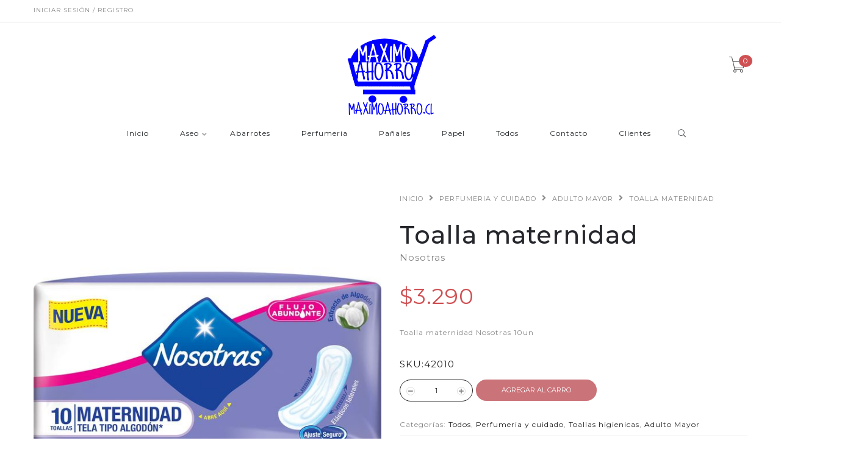

--- FILE ---
content_type: text/html; charset=utf-8
request_url: https://www.maximoahorro.cl/toalla-maternidad
body_size: 9572
content:
<!DOCTYPE html>
<!--[if lt IE 7 ]> <html class="ie ie6 ie-lt10 ie-lt9 ie-lt8 ie-lt7 no-js" lang="en"> <![endif]-->
<!--[if IE 7 ]>    <html class="ie ie7 ie-lt10 ie-lt9 ie-lt8 no-js" lang="en"> <![endif]-->
<!--[if IE 8 ]>    <html class="ie ie8 ie-lt10 ie-lt9 no-js" lang="en"> <![endif]-->
<!--[if IE 9 ]>    <html class="ie ie9 ie-lt10 no-js" lang="en"> <![endif]-->
<!--[if gt IE 9]><!-->
<html class="no-js" lang="es-CL" xmlns="http://www.w3.org/1999/xhtml">
  <!--<![endif]-->
  <head>
    <!--[if IE]>
<meta http-equiv="X-UA-Compatible" content="IE=edge, chrome=1">
<![endif]-->
    <title>Toalla maternidad</title>

    <meta charset="utf-8">
    <meta name="keywords" content="keywords" />
    <meta name="description" content="Toalla maternidad Nosotras 10un" />
    <meta name="robots" content="follow, all" />
    <!-- Set the viewport width to device width for mobile -->
    <meta name="viewport" content="width=device-width, initial-scale=1.0" />
<meta name="google-site-verification" content="KojMjt0VxnM3jvppI6YK0EZAukQC9LvEy0G33gUqD84" />
    
    <link rel="canonical" href="/toalla-maternidad">
    

    

    <link href="https://assets.jumpseller.com/store/maximoahorro/themes/262913/pe-icon-7-stroke.css?1746307931" rel="stylesheet" type="text/css" />
    <link href="https://assets.jumpseller.com/store/maximoahorro/themes/262913/helper.css?1746307931" rel="stylesheet" type="text/css" />
    <link href="https://assets.jumpseller.com/store/maximoahorro/themes/262913/minimal-menu.css?1746307931" rel="stylesheet" type="text/css" />
    <!--[if LTE IE 8]>
<link rel="stylesheet" type="text/css" href="https://assets.jumpseller.com/store/maximoahorro/themes/262913/minimal-menu-ie.css?1746307931" />
<![endif]-->
    <link href="//cdnjs.cloudflare.com/ajax/libs/fancybox/2.1.5/jquery.fancybox.css" rel="stylesheet" type="text/css" />
    <link href="//cdnjs.cloudflare.com/ajax/libs/bxslider/4.2.12/jquery.bxslider.min.css" rel="stylesheet" type="text/css" >
    <link href="//cdnjs.cloudflare.com/ajax/libs/animate.css/3.7.0/animate.min.css" rel="stylesheet" type="text/css" >
    <link href="https://assets.jumpseller.com/store/maximoahorro/themes/262913/owl.carousel.css?1746307931" rel="stylesheet" type="text/css" />
    <link href="https://assets.jumpseller.com/store/maximoahorro/themes/262913/owl.theme.default.min.css?1746307931" rel="stylesheet" type="text/css" />
    <link href="https://assets.jumpseller.com/store/maximoahorro/themes/262913/responsive-accordion.css?1746307931" rel="stylesheet" type="text/css" />
    <link href="https://assets.jumpseller.com/store/maximoahorro/themes/262913/easy-responsive-tabs.css?1746307931" rel="stylesheet" type="text/css" />
    <link href="https://assets.jumpseller.com/store/maximoahorro/themes/262913/styles.css?1746307931" rel="stylesheet" type="text/css" />
    
    <link rel="stylesheet" href="//cdnjs.cloudflare.com/ajax/libs/toastr.js/latest/css/toastr.min.css">
    
    <link href="https://assets.jumpseller.com/store/maximoahorro/themes/262913/custom.css?1746307931" rel="stylesheet" type="text/css" />
    <link href="https://assets.jumpseller.com/store/maximoahorro/themes/262913/color_pickers.css?1746307931" rel="stylesheet" type="text/css"/>
    <link rel="stylesheet" href="//use.fontawesome.com/releases/v5.7.2/css/all.css" integrity="sha384-fnmOCqbTlWIlj8LyTjo7mOUStjsKC4pOpQbqyi7RrhN7udi9RwhKkMHpvLbHG9Sr" crossorigin="anonymous">
    <link rel="icon" href=" https://assets.jumpseller.com/store/maximoahorro/themes/262913/options/18868539/favicon.jpg?1590026611 ">

    <script src="https://assets.jumpseller.com/store/maximoahorro/themes/262913/modernizr.js?1746307931"></script>
    <script src="//ajax.googleapis.com/ajax/libs/webfont/1.6.26/webfont.js"></script>
    <script type="text/javascript">
  WebFont.load({
    google: {
      families: ["Montserrat:300,400,500,600,700,800", "Montserrat:300,400,500,600,700,800", "Open Sans:300,400,500,600,700,800"]
    }
  });
</script>

<style type="text/css">
  body {
    font-family: 'Montserrat' !important; 
  }

  .new-arrival h3, .featured-categories h3, .main .caption, .main .header-page h1,
  .main .main-content .product .summary .product-name,
  .hiring-content h1 {
   font-family: 'Montserrat' !important;  
  }

  header .logo {
    font-family: 'Open Sans' !important;
  }

  body, p, h2.error, h2.success  {
    font-size: 12px !important;
  }
  h1 {
    font-size: 40px !important;
  }
  .new-arrival h3 {
    font-size: 20px !important;
  }
  @media (max-width: 991px) {
    .main .header-page h1 {
      font-size: 26px !important;
    }
  }

</style>


    <!--[if lt IE 9]>
<script src="//cdnjs.cloudflare.com/ajax/libs/html5shiv/3.7.2/html5shiv.js"></script>
<script src="//cdnjs.cloudflare.com/ajax/libs/respond.js/1.4.2/respond.js"></script>
<![endif]-->


    <!-- Facebook Meta tags for Product -->
<meta property="fb:app_id" content="283643215104248" />

  <meta property="og:title" content="Toalla maternidad" />
  <meta property="og:type" content="product" />
  
  
  <meta property="og:image" content="https://cdnx.jumpseller.com/maximoahorro/image/9325949/maternidad.jpg?1654469187" />
  
  

  
  <meta property="og:brand" content="Nosotras" />
  

  <meta property="product:is_product_shareable" content="1" />
  <meta property="product:original_price:amount" content="3290.0"/>
  <meta property="product:original_price:currency" content="CLP"/>
  <meta property="product:price:amount" content="3290.0"/>
  <meta property="product:price:currency" content="CLP"/>

  
  <meta property="product:availability" content="instock"/>
  



<meta property="og:description" content="Toalla maternidad Nosotras 10un" />
<meta property="og:url" content="https://www.maximoahorro.cl/toalla-maternidad" />
<meta property="og:site_name" content="Maximoahorro" />
<meta name="twitter:card" content="summary" />


<meta property="og:locale" content="es_CL" />



    <script src="https://cdnjs.cloudflare.com/ajax/libs/jquery/2.1.3/jquery.min.js" integrity="sha384-CgeP3wqr9h5YanePjYLENwCTSSEz42NJkbFpAFgHWQz7u3Zk8D00752ScNpXqGjS" crossorigin="anonymous" type='text/javascript'></script>
    
    <script type="text/javascript" src="//cdnjs.cloudflare.com/ajax/libs/toastr.js/latest/js/toastr.min.js"></script>
    

    <script type="application/ld+json">
{
  "@context": "http://schema.org/"
  ,
    "@type": "Product",
    "name": "Toalla maternidad",
    "url": "https://www.maximoahorro.cl/toalla-maternidad",
    "itemCondition": "http://schema.org/NewCondition",
    "sku": "42010",
    "image": "https://cdnx.jumpseller.com/maximoahorro/image/9325949/maternidad.jpg?1654469187",
    "productID": "7702027042010",
    "description": "Toalla maternidad Nosotras 10un",
    
    "brand": {
      "@type": "Thing",
      "name": "Nosotras"
    },
    
    
      "category": "Todos",
    
    "offers": {
      
        "@type": "Offer",
        "price": "3290.0",
        "itemCondition": "http://schema.org/NewCondition",
        
        "availability": "http://schema.org/InStock",
        
      
      "priceCurrency": "CLP",
      "seller": {
        "@type": "Organization",
        "name": "Maximoahorro"
      },
      "url": "https://www.maximoahorro.cl/toalla-maternidad"
    }
  
}
</script>

  	 <meta name='facebook-domain-verification' content='9l52c5hbv513eyavombqn1plmgr72y'/> 
 	 <meta name='google-site-verification' content='Ueft0oY6oRNmgHNmS5PBZ5BxadRCuSUGaVJEzaIWC9Y'/> 
 <meta name="csrf-param" content="authenticity_token" />
<meta name="csrf-token" content="EVU3p0xb5lGTVppBcF50L0-_fWuXApukbnSjZF8s0WxGWnHh7ZkFk__yP59seVZcS_-23kZs5zq1sP7sFo4lVA" />






<script>
  // Pixel code

  // dont send fb events if page is rendered inside an iframe (like admin theme preview)
  if(window.self === window.top) {
    !function(f,b,e,v,n,t,s){if(f.fbq)return;n=f.fbq=function(){n.callMethod?
    n.callMethod.apply(n,arguments):n.queue.push(arguments)};if(!f._fbq)f._fbq=n;
    n.push=n;n.loaded=!0;n.version='2.0';n.agent='pljumpseller';n.queue=[];t=b.createElement(e);t.async=!0;
    t.src=v;s=b.getElementsByTagName(e)[0];s.parentNode.insertBefore(t,s)}(window,
    document,'script','https://connect.facebook.net/' + getNavigatorLocale() + '/fbevents.js');

    var data = {};

    data.currency = 'CLP';
    data.total = '0.0';
    data.products_count = '0';

    

    data.content_ids = [5894105];
    data.contents = [{"id":5894105,"quantity":1,"item_price":3290.0,"item_discount":0.0}];
    data.single_value = 3290.0;

    // Line to enable Manual Only mode.
    fbq('set', 'autoConfig', false, '317663596144848');

    // FB Pixel Advanced Matching
    
    
    var advancedCustomerData = {
      'em' : '',
      'fn' : '',
      'ln' : '',
      'ph' : '',
      'ct' : '',
      'zp' : '',
      'country' : ''
    };

    var missingCustomerData = Object.values(advancedCustomerData).some(function(value) { return value.length == 0 });

    if(missingCustomerData) {
      fbq('init', '317663596144848');
    } else {
      fbq('init', '317663596144848', advancedCustomerData);
    }

    // PageView - build audience views (default FB Pixel behaviour)
    fbq('track', 'PageView');

    // AddToCart - released on page load after a product was added to cart
    

    // track conversion events, ordered by importance (not in this doc)
    // https://developers.facebook.com/docs/facebook-pixel/api-reference%23events

    
      // ViewContent - When a key page is viewed such as a product page
      

    

    function getNavigatorLocale(){
      return navigator.language.replace(/-/g,'_')
    }
  }
</script>





<script src="https://files.jumpseller.com/javascripts/dist/jumpseller-2.0.0.js" defer="defer"></script></head>

  <body class="home5">

    <div class="topbar hidden-md hidden-sm hidden-xs">
      
        <div class="container">
          <div class="left-topbar">
            
            <a href=" /customer/login "> Iniciar sesión / Registro </a>
            
            
          </div>
          <!-- /.left-topbar -->
          <div class="right-topbar">
            <ul class="list-inline">
              <li>
                <div class="btn-group">
                  
                  <ul class="dropdown-menu">
                    
                    <li>
                      <a href="https://www.maximoahorro.cl/toalla-maternidad">Español (Chile)</a>
                    </li>
                    
                  </ul>
                </div>
              </li>

              

            </ul>
          </div>
          <!-- /.right-topbar -->
        </div>
      
    </div>

    <!-- /.topbar -->
    <hr class="gray-line" />
    <header>
      <div class="container">
        <a href="/" class="logo">
          
          <img src="https://images.jumpseller.com/store/maximoahorro/store/logo/logo2png.png?1684880321" alt="Maximoahorro"/>
          
        </a>
        <!-- /.logo -->
        <div class="top-cart">
          <a id="cart-link" href="/cart">
            <i class="pe-7s-cart"></i>
            <span class="cart-size">0</span>
          </a>
        </div>
        <!-- /.top-cart -->
        <nav class="main-nav hidden-md hidden-sm hidden-xs">
          <div class="minimal-menu">
            <ul class="menu">
              
              
  <li class="">
    <a href="/" title="Inicio" class="" >Inicio</a>
    
  </li>


              
              
  
<li >
  <a href="/aseo">Aseo</a>
  <div class="menu-wrapper">
    
      
<div class="col-lg-3 col-md-4 col-sm-12">
  <a href="/aseo/bolsas-de-basura" title="Bolsas de basura"><h3>Bolsas de basura</h3></a>
  <hr/>
  <div class="media">
    <div class="media-left">
      
    </div>
    <div class="media-body">
      <ul>
        
      </ul>
    </div>
  </div>
</div>


    
      
<div class="col-lg-3 col-md-4 col-sm-12">
  <a href="/detergentes" title="Detergentes"><h3>Detergentes</h3></a>
  <hr/>
  <div class="media">
    <div class="media-left">
      
    </div>
    <div class="media-body">
      <ul>
        
      </ul>
    </div>
  </div>
</div>


    
      
<div class="col-lg-3 col-md-4 col-sm-12">
  <a href="/Lavalozas" title="Lavalozas"><h3>Lavalozas</h3></a>
  <hr/>
  <div class="media">
    <div class="media-left">
      
    </div>
    <div class="media-body">
      <ul>
        
      </ul>
    </div>
  </div>
</div>


    
      
<div class="col-lg-3 col-md-4 col-sm-12">
  <a href="/ambientales" title="Ambientales"><h3>Ambientales</h3></a>
  <hr/>
  <div class="media">
    <div class="media-left">
      
    </div>
    <div class="media-body">
      <ul>
        
      </ul>
    </div>
  </div>
</div>


    
      
<div class="col-lg-3 col-md-4 col-sm-12">
  <a href="/desinfectantes" title="Desinfectantes"><h3>Desinfectantes</h3></a>
  <hr/>
  <div class="media">
    <div class="media-left">
      
    </div>
    <div class="media-body">
      <ul>
        
      </ul>
    </div>
  </div>
</div>


    
      
<div class="col-lg-3 col-md-4 col-sm-12">
  <a href="/pisos" title="Pisos"><h3>Pisos</h3></a>
  <hr/>
  <div class="media">
    <div class="media-left">
      
    </div>
    <div class="media-body">
      <ul>
        
      </ul>
    </div>
  </div>
</div>


    
  </div>
</li>




              
              
  <li class="">
    <a href="/abarrotes" title="Abarrotes" class="" >Abarrotes</a>
    
  </li>


              
              
  <li class="">
    <a href="/perfumeria-y-cuidado" title="Perfumeria" class="" >Perfumeria</a>
    
  </li>


              
              
  <li class="">
    <a href="/mundobebe" title="Pañales" class="" >Pañales</a>
    
  </li>


              
              
  <li class="">
    <a href="/papel" title="Papel" class="" >Papel</a>
    
  </li>


              
              
  <li class="">
    <a href="/todos" title="Todos" class="" >Todos</a>
    
  </li>


              
              
  <li class="">
    <a href="/contact" title="Contacto" class="" >Contacto</a>
    
  </li>


              
              
  <li class="">
    <a href="/clientes" title="Clientes" class="" >Clientes</a>
    
  </li>


              

              <li class="hidden-xs hidden-sm">
                <div class="wrap-search">
                  <form method="get" action="/search" class="search-form">
                    <input type="text" placeholder="Buscar..." name="q" value=""/>
                    <button type="submit"><i class="pe-7s-search"></i></button>
                  </form>
                </div>
                <!-- /.search-form -->
              </li>
            </ul>

            <div class="mn-wrap col-xs-12 hidden-lg">
              <form method="get" class="form" action="/search">
                <div class="search-wrap form-group">
                  <input type="text" class="form-control search-field" value="" name="q" placeholder="Buscar...">
                </div>
                <button class="search-button animate btn btn-default btn-block" type="submit" title="Iniciar búsqueda">
                  Iniciar búsqueda
                </button>
              </form>
            </div>
            <!-- /.search-form mobile -->

          </div>
          <!-- /.minimal-menu -->
        </nav>
        <!-- /.main-nav -->

        <!-- Navigation Mobile -->
        <div class="mobilenav visible-xs-block visible-sm-block visible-md-block hidden-lg trsn">
  <div class="menu-header">
    <div class="item item-1 trsn">
      <i class="fas fa-search"></i>
      <form id="search_mini_form_mobile" class="navbar-form form-inline hidden-lg-up trsn" method="get" action="/search">
        <input type="text" value="" name="q" class="form-text" onFocus="javascript:this.value=''" placeholder="Buscar productos" />
      </form>
    </div>
    
    

    <div class="nav-icon">
      <span></span>
      <span></span>
      <span></span>
      <span></span>
    </div>
  </div>
  <div class="menu-top"></div>
  <div class="mobilenav-inner">
    <ul class="menu-mobile trsn">
      
      <li class=" ">
  
  <a href="/" title="Inicio">Inicio</a>
  
  
</li>

      
      <li class="has-dropdown ">
  
  <a title="Aseo" class="level-1  first-trigger">Aseo <i class="fas fa-angle-right" aria-hidden="true"></i></a>
  
  
  <ul class="level-1 dropdown">
    <li><a title="Volver" class="back-level-1"><i class="fas fa-angle-double-left" aria-hidden="true"></i> Volver</a></li>
    <li><a title="Aseo" class="top-category">Aseo</a></li>
    
      <li class=" ">
  
  <a href="/aseo/bolsas-de-basura" title="Bolsas de basura">Bolsas de basura</a>
  
  
</li>

    
      <li class=" ">
  
  <a href="/detergentes" title="Detergentes">Detergentes</a>
  
  
</li>

    
      <li class=" ">
  
  <a href="/Lavalozas" title="Lavalozas">Lavalozas</a>
  
  
</li>

    
      <li class=" ">
  
  <a href="/ambientales" title="Ambientales">Ambientales</a>
  
  
</li>

    
      <li class=" ">
  
  <a href="/desinfectantes" title="Desinfectantes">Desinfectantes</a>
  
  
</li>

    
      <li class=" ">
  
  <a href="/pisos" title="Pisos">Pisos</a>
  
  
</li>

    
    <li><a href="/aseo" title="Aseo" class="goto">Ir a <span>Aseo</span></a></li>
  </ul>
  
</li>

      
      <li class=" ">
  
  <a href="/abarrotes" title="Abarrotes">Abarrotes</a>
  
  
</li>

      
      <li class=" ">
  
  <a href="/perfumeria-y-cuidado" title="Perfumeria">Perfumeria</a>
  
  
</li>

      
      <li class=" ">
  
  <a href="/mundobebe" title="Pañales">Pañales</a>
  
  
</li>

      
      <li class=" ">
  
  <a href="/papel" title="Papel">Papel</a>
  
  
</li>

      
      <li class=" ">
  
  <a href="/todos" title="Todos">Todos</a>
  
  
</li>

      
      <li class=" ">
  
  <a href="/contact" title="Contacto">Contacto</a>
  
  
</li>

      
      <li class=" ">
  
  <a href="/clientes" title="Clientes">Clientes</a>
  
  
</li>

      
      <li>
        
        <div class="login" >
          <a href="/customer/login" id="login-link-2" class="trsn nav-link" title="Ingresar / RegistrarseMaximoahorro">
            <i class="fas fa-user"></i>
            <span class="customer-name">
              Ingresar / Registrarse
            </span>
          </a>
        </div>
        
      </li>
      <li>
        
      </li>
      
      <li class="social-item">
        <a href="https://www.facebook.com/Maximoahorrochile" class="trsn" title="Ir a Facebook" target="_blank">
          <i class="fab fa-facebook-f fa-fw"></i>Facebook
        </a>
      </li>
      

      

      
      
      <li class="social-item">
        <a href="https://www.instagram.com/maximoahorrocl" class="trsn" title="Ir a Instagram" target="_blank">
          <i class="fab fa-instagram fa-fw"></i>Instagram
        </a>
      </li>
      
      
      <li class="social-item">
        <a href="https://api.whatsapp.com/send?phone=56962525864&text=Hola%20Maximoahorro" class="trsn" title="WhatsApp" target="_blank">
          <i class="fab fa-whatsapp fa-fw"></i>WhatsApp
        </a>
      </li>
      
      
    </ul>
  </div>
</div>
<div class="nav-bg-opacity"></div>

        <!-- End Navigation Mobile -->

      </div>
    </header>
    <div class="main">
  <div class="container">
    <div class="main-content">
      <div class="product">
        <div class="row">
          <div class="col-md-6">
            <div class="images">
              <div id="product-showcase">
                <div class="gallery">
                  <div class="full">
                    
                    <img src="https://cdnx.jumpseller.com/maximoahorro/image/9325949/maternidad.jpg?1654469187" alt="Toalla maternidad" />
                    
                  </div>
                  
                </div>
              </div>
            </div>
          </div>
          <div class="col-md-6">
            <nav class="breadcrumb hidden-xs">
              
              
              <a class="text-uppercase" href="/">Inicio</a> <i class="fas fa-angle-right"></i>
              
              
              
              <a class="text-uppercase" href="/perfumeria-y-cuidado">Perfumeria y cuidado</a> <i class="fas fa-angle-right"></i>
              
              
              
              <a class="text-uppercase" href="/perfumeria-y-cuidado/adulto-mayor">Adulto Mayor</a> <i class="fas fa-angle-right"></i>
              
              
              
              <span class="text-uppercase">Toalla maternidad</span>
              
              
            </nav>
            <!-- /.breadcrumb -->
            <div class="summary">
              <h1 class="product-name">Toalla maternidad</h1>
              
              <div class="short-desc brand">
                Nosotras
              </div>
              
              <form method="post" action="/cart/add/5894105" enctype="multipart/form-data" id="addtocart">

                
                <div class="price">
                  $3.290
                </div>
                

                <div class="short-desc">
                  <p>Toalla maternidad Nosotras 10un</p>
                </div>

                
                <div id="product-sku" class="short-desc" style="visibility:visible"><label>SKU:</label><span class="sku_elem">42010</span></div>
                <div class="clearfix"></div>
                

                <!-- Variables -->
                

                

                <div class="product-action">
                  
                    <div class="clearfix"></div>
                      <div class="quantity">
                        <button class="minus-btn"><i class="fas fa-minus"></i></button>
                        
                        <input type="text" name="qty" value='1' class="qty" />
                        <button class="plus-btn"><i class="fas fa-plus"></i></button>
                      </div>

                      
                      <button type="button" class="adc add-to-cart-btn" onclick="addToCart2('5894105', 'Toalla maternidad', $('.qty').val(), getProductOptions());" >Agregar al Carro</button>
                      
                  
                </div>
              </form>
              <ul class="ul-product">

                <li>
                  Categorías:
                  
                  <a href="/todos">Todos</a>, 
                  
                  <a href="/perfumeria-y-cuidado">Perfumeria y cuidado</a>, 
                  
                  <a href="/toallas-higienicas">Toallas higienicas</a>, 
                  
                  <a href="/perfumeria-y-cuidado/adulto-mayor">Adulto Mayor</a>
                  
                </li>

                
              </ul>
              <div class="share-this">
                <h4>COMPARTIR ESTO:</h4>
                <ul class="list-social-2">
                  
                  <li><a href="https://www.facebook.com/sharer/sharer.php?u=https://www.maximoahorro.cl/toalla-maternidad" title="Facebook" target="_blank" class="facebook"><i class="fab fa-facebook"></i></a></li>
                  
                  
                  <li><a href="https://twitter.com/share?url=https://www.maximoahorro.cl/toalla-maternidad&text=Mira este producto Toalla maternidad" title="Twitter" target="_blank" class="twitter"><i class="fab fa-twitter"></i></a></li>
                  
                  
                  <li><a href="https://pinterest.com/pin/create/bookmarklet/?media=https://cdnx.jumpseller.com/maximoahorro/image/9325949/maternidad.jpg?1654469187&url=https://www.maximoahorro.cl/toalla-maternidad&is_video=false&description=Toalla maternidad: Toalla maternidad Nosotras 10un" title="Pinterest" class="pinterest" target="_blank"><i class="fab fa-pinterest-square"></i></a></li>
                  
                  
                  <li id="whatsapp"><a href="https://api.whatsapp.com/send?text=Mira este producto Toalla maternidad | https://www.maximoahorro.cl/toalla-maternidad"><i class="fab fa-whatsapp"></i></a></li>
                  
                </ul>
                <!-- /.list-social-2 -->
              </div>
            </div>
          </div>
        </div>
        
        <!-- /.product-tabs -->
      </div>
      <!-- /.product -->

      
      

<div class="row box-product related_products new-arrival">
	
  
  
  <h3>También te puede interesar:</h3>
  <div class="slider-products falsenav bdr">
    <ul class="bxslider-products">
      
          
      
      <li>
        <div class="col-md-12 col-sm-12 col-xs-12">
          <div class="product-item">
            <div class="product-thumb">
              
              <div class="main-img">
                <a href="/cera-brillina-roja-1">
                  <img class="img-responsive" src="https://cdnx.jumpseller.com/maximoahorro/image/752556/thumb/270/360?1654203481" srcset="https://cdnx.jumpseller.com/maximoahorro/image/752556/thumb/540/720?1654203481 1x, https://cdnx.jumpseller.com/maximoahorro/image/752556/thumb/540/720?1654203481 2x" alt="Cera brillina Roja " title="Cera brillina Roja "/>
                </a>
              </div>
              
              
              
            </div>
            <h3 class="product-name"><a href="/cera-brillina-roja-1">Cera brillina Roja </a></h3>
            <p class="product-price">
              
              <ins><span class="amount">$1.590</span></ins>
              
            </p>
          </div>
        </div>
      </li>
      
          
      
      <li>
        <div class="col-md-12 col-sm-12 col-xs-12">
          <div class="product-item">
            <div class="product-thumb">
              
              <div class="main-img">
                <a href="/cera-brillina-incolora">
                  <img class="img-responsive" src="https://cdnx.jumpseller.com/maximoahorro/image/752557/thumb/270/360?1654203460" srcset="https://cdnx.jumpseller.com/maximoahorro/image/752557/thumb/540/720?1654203460 1x, https://cdnx.jumpseller.com/maximoahorro/image/752557/thumb/540/720?1654203460 2x" alt="Cera Brillina Incolora" title="Cera Brillina Incolora"/>
                </a>
              </div>
              
              
              
            </div>
            <h3 class="product-name"><a href="/cera-brillina-incolora">Cera Brillina Incolora</a></h3>
            <p class="product-price">
              
              <ins><span class="amount">$1.590</span></ins>
              
            </p>
          </div>
        </div>
      </li>
      
          
      
      <li>
        <div class="col-md-12 col-sm-12 col-xs-12">
          <div class="product-item">
            <div class="product-thumb">
              
              <div class="main-img">
                <a href="/cera-brillina-con-tierra">
                  <img class="img-responsive" src="https://cdnx.jumpseller.com/maximoahorro/image/752558/thumb/270/360?1654203468" srcset="https://cdnx.jumpseller.com/maximoahorro/image/752558/thumb/540/720?1654203468 1x, https://cdnx.jumpseller.com/maximoahorro/image/752558/thumb/540/720?1654203468 2x" alt="Cera Brillina Con tierra" title="Cera Brillina Con tierra"/>
                </a>
              </div>
              
              
              
            </div>
            <h3 class="product-name"><a href="/cera-brillina-con-tierra">Cera Brillina Con tierra</a></h3>
            <p class="product-price">
              
              <ins><span class="amount">$1.590</span></ins>
              
            </p>
          </div>
        </div>
      </li>
      
          
      
      <li>
        <div class="col-md-12 col-sm-12 col-xs-12">
          <div class="product-item">
            <div class="product-thumb">
              
              <div class="main-img">
                <a href="/cera-brillina-amarilla">
                  <img class="img-responsive" src="https://cdnx.jumpseller.com/maximoahorro/image/752573/thumb/270/360?1654203449" srcset="https://cdnx.jumpseller.com/maximoahorro/image/752573/thumb/540/720?1654203449 1x, https://cdnx.jumpseller.com/maximoahorro/image/752573/thumb/540/720?1654203449 2x" alt="Cera Brillina Amarilla" title="Cera Brillina Amarilla"/>
                </a>
              </div>
              
              
              
            </div>
            <h3 class="product-name"><a href="/cera-brillina-amarilla">Cera Brillina Amarilla</a></h3>
            <p class="product-price">
              
              <ins><span class="amount">$1.590</span></ins>
              
            </p>
          </div>
        </div>
      </li>
      
          
      
      <li>
        <div class="col-md-12 col-sm-12 col-xs-12">
          <div class="product-item">
            <div class="product-thumb">
              
              <div class="main-img">
                <a href="/clorinda-250ml">
                  <img class="img-responsive" src="https://cdnx.jumpseller.com/maximoahorro/image/752587/thumb/270/360?1585859167" srcset="https://cdnx.jumpseller.com/maximoahorro/image/752587/thumb/540/720?1585859167 1x, https://cdnx.jumpseller.com/maximoahorro/image/752587/thumb/540/720?1585859167 2x" alt="Clorinda 250ml" title="Clorinda 250ml"/>
                </a>
              </div>
              
              
              
            </div>
            <h3 class="product-name"><a href="/clorinda-250ml">Clorinda 250ml</a></h3>
            <p class="product-price">
              
              <ins><span class="amount">$590</span></ins>
              
            </p>
          </div>
        </div>
      </li>
      
          
      
      <li>
        <div class="col-md-12 col-sm-12 col-xs-12">
          <div class="product-item">
            <div class="product-thumb">
              
              <div class="main-img">
                <a href="/clorinda-500ml">
                  <img class="img-responsive" src="https://cdnx.jumpseller.com/maximoahorro/image/752588/thumb/270/360?1654104718" srcset="https://cdnx.jumpseller.com/maximoahorro/image/752588/thumb/540/720?1654104718 1x, https://cdnx.jumpseller.com/maximoahorro/image/752588/thumb/540/720?1654104718 2x" alt="Clorinda 500ml" title="Clorinda 500ml"/>
                </a>
              </div>
              
              
              
            </div>
            <h3 class="product-name"><a href="/clorinda-500ml">Clorinda 500ml</a></h3>
            <p class="product-price">
              
              <ins><span class="amount">$1.000</span></ins>
              
            </p>
          </div>
        </div>
      </li>
      
          
      
      <li>
        <div class="col-md-12 col-sm-12 col-xs-12">
          <div class="product-item">
            <div class="product-thumb">
              
              <div class="main-img">
                <a href="/clorinda-1lt">
                  <img class="img-responsive" src="https://cdnx.jumpseller.com/maximoahorro/image/752589/thumb/270/360?1648930308" srcset="https://cdnx.jumpseller.com/maximoahorro/image/752589/thumb/540/720?1648930308 1x, https://cdnx.jumpseller.com/maximoahorro/image/752589/thumb/540/720?1648930308 2x" alt="Cloro 1lt" title="Cloro 1lt"/>
                </a>
              </div>
              
              
              
            </div>
            <h3 class="product-name"><a href="/clorinda-1lt">Cloro 1lt</a></h3>
            <p class="product-price">
              
              <ins><span class="amount">$1.290</span></ins>
              
            </p>
          </div>
        </div>
      </li>
      
          
      
      <li>
        <div class="col-md-12 col-sm-12 col-xs-12">
          <div class="product-item">
            <div class="product-thumb">
              
              <div class="main-img">
                <a href="/biofrescura-3k">
                  <img class="img-responsive" src="https://cdnx.jumpseller.com/maximoahorro/image/21460650/thumb/270/360?1651186389" srcset="https://cdnx.jumpseller.com/maximoahorro/image/21460650/thumb/540/720?1651186389 1x, https://cdnx.jumpseller.com/maximoahorro/image/21460650/thumb/540/720?1651186389 2x" alt="Biofrescura 2.5k" title="Biofrescura 2.5k"/>
                </a>
              </div>
              
              
              
            </div>
            <h3 class="product-name"><a href="/biofrescura-3k">Biofrescura 2.5k</a></h3>
            <p class="product-price">
              
              <ins><span class="amount">$4.990</span></ins>
              
            </p>
          </div>
        </div>
      </li>
      
      
      
          
      
      <li>
        <div class="col-md-12 col-sm-12 col-xs-12">
          <div class="product-item">
            <div class="product-thumb">
              
              <div class="main-img">
                <a href="/sabanilla-proactive-8un-1">
                  <img class="img-responsive" src="https://cdnx.jumpseller.com/maximoahorro/image/9001588/thumb/270/360?1653510021" srcset="https://cdnx.jumpseller.com/maximoahorro/image/9001588/thumb/540/720?1653510021 1x, https://cdnx.jumpseller.com/maximoahorro/image/9001588/thumb/540/720?1653510021 2x" alt="Sabanilla Proactive 8un" title="Sabanilla Proactive 8un"/>
                </a>
              </div>
              
              
              
            </div>
            <h3 class="product-name"><a href="/sabanilla-proactive-8un-1">Sabanilla Proactive 8un</a></h3>
            <p class="product-price">
              
              <ins><span class="amount">$5.990</span></ins>
              
            </p>
          </div>
        </div>
      </li>
      
          
      
      <li>
        <div class="col-md-12 col-sm-12 col-xs-12">
          <div class="product-item">
            <div class="product-thumb">
              
              <div class="main-img">
                <a href="/emulsionado-babylan-270ml">
                  <img class="img-responsive" src="https://cdnx.jumpseller.com/maximoahorro/image/9499446/thumb/270/360?1629383700" srcset="https://cdnx.jumpseller.com/maximoahorro/image/9499446/thumb/540/720?1629383700 1x, https://cdnx.jumpseller.com/maximoahorro/image/9499446/thumb/540/720?1629383700 2x" alt="Emulsionado Babyland 270ml" title="Emulsionado Babyland 270ml"/>
                </a>
              </div>
              
              
              
            </div>
            <h3 class="product-name"><a href="/emulsionado-babylan-270ml">Emulsionado Babyland 270ml</a></h3>
            <p class="product-price">
              
              <ins><span class="amount">$1.790</span></ins>
              
            </p>
          </div>
        </div>
      </li>
      
          
      
      <li>
        <div class="col-md-12 col-sm-12 col-xs-12">
          <div class="product-item">
            <div class="product-thumb">
              
              <div class="main-img">
                <a href="/jabon-liquido-antibacterial-1lt-1">
                  <img class="img-responsive" src="https://cdnx.jumpseller.com/maximoahorro/image/54389646/thumb/270/360?1743800466" srcset="https://cdnx.jumpseller.com/maximoahorro/image/54389646/thumb/540/720?1743800466 1x, https://cdnx.jumpseller.com/maximoahorro/image/54389646/thumb/540/720?1743800466 2x" alt="Jabon liquido 1LT Simonds" title="Jabon liquido 1LT Simonds"/>
                </a>
              </div>
              
              
              <a href="/jabon-liquido-antibacterial-1lt-1">
                <div class="overlay-img">
                  <img class="img-responsive" src="https://cdnx.jumpseller.com/maximoahorro/image/54389647/thumb/270/360?1743800466" srcset="https://cdnx.jumpseller.com/maximoahorro/image/54389647/thumb/270/360?1743800466 1x, https://cdnx.jumpseller.com/maximoahorro/image/54389647/thumb/540/720?1743800466 2x" alt="Jabon liquido 1LT Simonds" title="Jabon liquido 1LT Simonds"/>
                </div>
              </a>
              
              
            </div>
            <h3 class="product-name"><a href="/jabon-liquido-antibacterial-1lt-1">Jabon liquido 1LT Simonds</a></h3>
            <p class="product-price">
              
              <ins><span class="amount">$2.590</span></ins>
              
            </p>
          </div>
        </div>
      </li>
      
          
      
      <li>
        <div class="col-md-12 col-sm-12 col-xs-12">
          <div class="product-item">
            <div class="product-thumb">
              
              <div class="main-img">
                <a href="/pasta-dental-colgate-75ml">
                  <img class="img-responsive" src="https://cdnx.jumpseller.com/maximoahorro/image/38286432/thumb/270/360?1691361261" srcset="https://cdnx.jumpseller.com/maximoahorro/image/38286432/thumb/540/720?1691361261 1x, https://cdnx.jumpseller.com/maximoahorro/image/38286432/thumb/540/720?1691361261 2x" alt="Pasta dental Colgate 90g" title="Pasta dental Colgate 90g"/>
                </a>
              </div>
              
              
              
            </div>
            <h3 class="product-name"><a href="/pasta-dental-colgate-75ml">Pasta dental Colgate 90g</a></h3>
            <p class="product-price">
              
              <ins><span class="amount">$1.290</span></ins>
              
            </p>
          </div>
        </div>
      </li>
      
          
      
          
      
          
      
      <li>
        <div class="col-md-12 col-sm-12 col-xs-12">
          <div class="product-item">
            <div class="product-thumb">
              
              <div class="main-img">
                <a href="/ladysoft-ud-16un">
                  <img class="img-responsive" src="https://cdnx.jumpseller.com/maximoahorro/image/8131225/thumb/270/360?1615739734" srcset="https://cdnx.jumpseller.com/maximoahorro/image/8131225/thumb/540/720?1615739734 1x, https://cdnx.jumpseller.com/maximoahorro/image/8131225/thumb/540/720?1615739734 2x" alt="Ladysoft UD 16UN" title="Ladysoft UD 16UN"/>
                </a>
              </div>
              
              
              
            </div>
            <h3 class="product-name"><a href="/ladysoft-ud-16un">Ladysoft UD 16UN</a></h3>
            <p class="product-price">
              
              <ins><span class="amount">$1.990</span></ins>
              
            </p>
          </div>
        </div>
      </li>
      
          
      
      
      
          
      
      <li>
        <div class="col-md-12 col-sm-12 col-xs-12">
          <div class="product-item">
            <div class="product-thumb">
              
              <div class="main-img">
                <a href="/ladysoft-prot-clasico-44un">
                  <img class="img-responsive" src="https://cdnx.jumpseller.com/maximoahorro/image/9306136/thumb/270/360?1603404041" srcset="https://cdnx.jumpseller.com/maximoahorro/image/9306136/thumb/540/720?1603404041 1x, https://cdnx.jumpseller.com/maximoahorro/image/9306136/thumb/540/720?1603404041 2x" alt="Ladysoft Prot Clasico 44un" title="Ladysoft Prot Clasico 44un"/>
                </a>
              </div>
              
              
              
            </div>
            <h3 class="product-name"><a href="/ladysoft-prot-clasico-44un">Ladysoft Prot Clasico 44un</a></h3>
            <p class="product-price">
              
              <ins><span class="amount">$1.390</span></ins>
              
            </p>
          </div>
        </div>
      </li>
      
          
      
      <li>
        <div class="col-md-12 col-sm-12 col-xs-12">
          <div class="product-item">
            <div class="product-thumb">
              
              <div class="main-img">
                <a href="/ladysoft-ud-16un">
                  <img class="img-responsive" src="https://cdnx.jumpseller.com/maximoahorro/image/8131225/thumb/270/360?1615739734" srcset="https://cdnx.jumpseller.com/maximoahorro/image/8131225/thumb/540/720?1615739734 1x, https://cdnx.jumpseller.com/maximoahorro/image/8131225/thumb/540/720?1615739734 2x" alt="Ladysoft UD 16UN" title="Ladysoft UD 16UN"/>
                </a>
              </div>
              
              
              
            </div>
            <h3 class="product-name"><a href="/ladysoft-ud-16un">Ladysoft UD 16UN</a></h3>
            <p class="product-price">
              
              <ins><span class="amount">$1.990</span></ins>
              
            </p>
          </div>
        </div>
      </li>
      
          
      
          
      
          
      
      <li>
        <div class="col-md-12 col-sm-12 col-xs-12">
          <div class="product-item">
            <div class="product-thumb">
              
              <div class="main-img">
                <a href="/toalla-higienica-8un-1">
                  <img class="img-responsive" src="https://cdnx.jumpseller.com/maximoahorro/image/8469233/thumb/270/360?1657341599" srcset="https://cdnx.jumpseller.com/maximoahorro/image/8469233/thumb/540/720?1657341599 1x, https://cdnx.jumpseller.com/maximoahorro/image/8469233/thumb/540/720?1657341599 2x" alt="Toalla higienica 8UN" title="Toalla higienica 8UN"/>
                </a>
              </div>
              
              
              
            </div>
            <h3 class="product-name"><a href="/toalla-higienica-8un-1">Toalla higienica 8UN</a></h3>
            <p class="product-price">
              
              <ins><span class="amount">$890</span></ins>
              
            </p>
          </div>
        </div>
      </li>
      
          
      
          
      
          
      
      
      
          
      
      <li>
        <div class="col-md-12 col-sm-12 col-xs-12">
          <div class="product-item">
            <div class="product-thumb">
              
              <div class="main-img">
                <a href="/emulsionado-babylan-270ml">
                  <img class="img-responsive" src="https://cdnx.jumpseller.com/maximoahorro/image/9499446/thumb/270/360?1629383700" srcset="https://cdnx.jumpseller.com/maximoahorro/image/9499446/thumb/540/720?1629383700 1x, https://cdnx.jumpseller.com/maximoahorro/image/9499446/thumb/540/720?1629383700 2x" alt="Emulsionado Babyland 270ml" title="Emulsionado Babyland 270ml"/>
                </a>
              </div>
              
              
              
            </div>
            <h3 class="product-name"><a href="/emulsionado-babylan-270ml">Emulsionado Babyland 270ml</a></h3>
            <p class="product-price">
              
              <ins><span class="amount">$1.790</span></ins>
              
            </p>
          </div>
        </div>
      </li>
      
          
      
          
      
      <li>
        <div class="col-md-12 col-sm-12 col-xs-12">
          <div class="product-item">
            <div class="product-thumb">
              
              <div class="main-img">
                <a href="/plenitud-plus-gxg-16un">
                  <img class="img-responsive" src="https://cdnx.jumpseller.com/maximoahorro/image/10158541/thumb/270/360?1654184050" srcset="https://cdnx.jumpseller.com/maximoahorro/image/10158541/thumb/540/720?1654184050 1x, https://cdnx.jumpseller.com/maximoahorro/image/10158541/thumb/540/720?1654184050 2x" alt="Plenitud Plus G/XG 16un " title="Plenitud Plus G/XG 16un "/>
                </a>
              </div>
              
              
              
            </div>
            <h3 class="product-name"><a href="/plenitud-plus-gxg-16un">Plenitud Plus G/XG 16un </a></h3>
            <p class="product-price">
              
              <ins><span class="amount">$11.990</span></ins>
              
            </p>
          </div>
        </div>
      </li>
      
          
      
          
      
      <li>
        <div class="col-md-12 col-sm-12 col-xs-12">
          <div class="product-item">
            <div class="product-thumb">
              
              <div class="main-img">
                <a href="/emulsionado-babyland-410ml">
                  <img class="img-responsive" src="https://cdnx.jumpseller.com/maximoahorro/image/41236903/thumb/270/360?1697989036" srcset="https://cdnx.jumpseller.com/maximoahorro/image/41236903/thumb/540/720?1697989036 1x, https://cdnx.jumpseller.com/maximoahorro/image/41236903/thumb/540/720?1697989036 2x" alt="Emulsionado Babyland 410ml" title="Emulsionado Babyland 410ml"/>
                </a>
              </div>
              
              
              
            </div>
            <h3 class="product-name"><a href="/emulsionado-babyland-410ml">Emulsionado Babyland 410ml</a></h3>
            <p class="product-price">
              
              <ins><span class="amount">$2.490</span></ins>
              
            </p>
          </div>
        </div>
      </li>
      
          
      
      
      
    </ul>
  </div>
  
</div>


      
      
      <div class="new-arrival recent">
 <div class="container">
   <h3>VISTO RECIENTEMENTE</h3>
   <div class="row">
     <div class="box-product recent_viewed_products">

     <div class="col-lg-3 col-md-3 col-sm-6 col-xs-6 recent_product_0">
       <div class="product-item">
         <div class="product-thumb">
           <div class="main-img">
             <a id="recent_product_a_0" href="" >
               <img id="recent_product_img_0" class="img-responsive" src="" alt="" title="" />
             </a>
           </div>
           <h3 class="product-name">
             <a id="recent_product_h_a_0" href=""></a>
           </h3>
         </div>
       </div>
     </div>

      <div class="col-lg-3 col-md-3 col-sm-6 col-xs-6 recent_product_1">
        <div class="product-item">
          <div class="product-thumb">
            <div class="main-img">
              <a id="recent_product_a_1" href="" >
                <img id="recent_product_img_1" class="img-responsive" src="" alt="" title="" />
              </a>
            </div>
            <h3 class="product-name">
              <a id="recent_product_h_a_1" href=""></a>
            </h3>
          </div>
        </div>
      </div>

      <div class="col-lg-3 col-md-3 col-sm-6 col-xs-6 recent_product_2">
        <div class="product-item">
          <div class="product-thumb">
            <div class="main-img">
              <a id="recent_product_a_2" href="" >
                <img id="recent_product_img_2" class="img-responsive" src="" alt="" title="" />
              </a>
            </div>
            <h3 class="product-name">
              <a id="recent_product_h_a_2" href=""></a>
            </h3>
          </div>
        </div>
      </div>

      <div class="col-lg-3 col-md-3 col-sm-6 col-xs-6 recent_product_3">
        <div class="product-item">
          <div class="product-thumb">
            <div class="main-img">
              <a id="recent_product_a_3" href="" >
                <img id="recent_product_img_3" class="img-responsive " src="" alt="" title="" />
              </a>
            </div>
            <h3 class="product-name">
              <a id="recent_product_h_a_3" href=""></a>
            </h3>
          </div>
        </div>
      </div>

      <div class="col-lg-3 col-md-3 col-sm-6 col-xs-6 recent_product_4">
        <div class="product-item">
          <div class="product-thumb">
            <div class="main-img">
              <a id="recent_product_a_4" href="" >
                <img id="recent_product_img_4" class="img-responsive " src="" alt="" title="" />
              </a>
            </div>
            <h3 class="product-name">
              <a id="recent_product_h_a_4" href=""></a>
            </h3>
          </div>
        </div>
      </div>

     </div>
   </div>
 </div>
</div>

<script type="text/javascript">
  $(document).ready(function(){
    
    var imgurl = 'https://cdnx.jumpseller.com/maximoahorro/image/9325949/thumb/270/360?1654469187';
    
    
    var price = '<i>$3.290</i>';
    

    add_recently_viewed('5894105','/toalla-maternidad',imgurl,price,'Toalla maternidad');

    var recentparsed = [];
    var recent_products = getProductWebStorage();
    if(recent_products && recent_products.length > 0){
      recentparsed = JSON.parse(recent_products)
    }else {
     $('.recent').hide();
    }

    for(var i = 0; i < 5; i++){
      if(recentparsed[i] === undefined){
        $('.recent_product_' + i).remove();
        if(recentparsed.length < 2){
         $('.recent').hide();
        }
      }else {
        buildRecentProduct(recentparsed[i],i);
        if(recentparsed[i].id ==  5894105){
          $('.recent_product_' + i).remove();
          if(recentparsed.length < 2){
           $('.recent').hide();
          }
        }
      }
    }
});
</script>

      

    </div>
    <!-- /.main-content -->
  </div>
</div>

<script type="text/javascript">
  $(document).ready(function(){

    $(".product_option_value_file_upload").filestyle();

     $('.list-social-2 li a').click(function(){
          return !window.open(this.href, 'Share', 'width=640,height=300');
     });
    $("#product-link").click(function () {
      $(this).select();
    });

    setTimeout(function(){
      $('.group-span-filestyle label').html('Elegir archivo');
    }, 500);

  });
</script>


<!-- Add to cart plugin -->

<script>
   function getProductOptions() {
    var options = {};
  	$(".custom-select").each(function() {
      var option = $(this);
      options[option.attr('id')] = option.val();
    })
    return options;
  }
</script>


    <footer>
      <div class="container">
        <div class="row">
          <div class="col-md-3 col-sm-4 col-md-offset-2">
            <h3>LOCALIZACIÓN</h3>
            <div class="address">
               Los cardenales 097, Recoleta, , 
               8448353, 
               Santiago, 
              
               Chile 
            </div>
            
            <p>Tel <a class="bk" href="tel:+56962525864">+56962525864</a></p>
            
            
            <p>Correo electrónico <a class="bk" href="mailto:ventas@maximoahorro.cl">ventas@maximoahorro.cl</a></p>
            
            <ul class="list-social">
              <li><a class="facebook" href="https://www.facebook.com/Maximoahorrochile"><i class="fab fa-facebook"></i></a></li>
              
              
              <li><a class="instagram" href="https://www.instagram.com/maximoahorrocl"><i class="fab fa-instagram"></i></a></li>
              <li><a class="whatsapp" href="https://api.whatsapp.com/send?phone=56962525864&text=Hola Maximoahorro!"><i class="fab fa-whatsapp"></i></a></li>
              
            </ul>
            <!-- /.list-social -->
          </div>

          
          <div class="col-md-3 col-sm-4">
            <h3>Servicio al Cliente</h3>
            <ul class="list-link">
              
                <li>
   <a href="/contact" title="Contacto">Contacto</a>
</li>
              
                <li>
   <a href="/terms-and-conditions" title="Terms and Conditions">Terms and Conditions</a>
</li>
              
                <li>
   <a href="/refund-policy" title="Refund Policy">Refund Policy</a>
</li>
              
                <li>
   <a href="/privacy-policy" title="Privacy Policy">Privacy Policy</a>
</li>
              
                <li>
   <a href="/aseo/bolsas-de-basura" title="Bolsas de basura">Bolsas de basura</a>
</li>
              
            </ul>
          </div>
          

          <div class="col-md-3 col-sm-4">
            <h3>Mi Cuenta</h3>
            <ul class="list-link">
              
              <li><a href="/customer/login"> Iniciar sesión </a></li>
              
              <li><a href="/customer/login">Dirección de envío</a></li>
              <li><a href="/customer/login">Dirección de Cliente</a></li>
            </ul>
          </div>
        </div>

      </div>
    </footer>

    <div class="bottom-footer">
      <div class="container">
          <div class="row">
            <div class="col-md-6 col-sm-12">
              <div class="copyright">
               © 2026 Maximoahorro. Todos los derechos reservados. <a href='https://jumpseller.cl/?utm_medium=store&utm_campaign=powered_by&utm_source=maximoahorro' title='Crear tienda en línea' target='_blank' rel='nofollow'>Powered by Jumpseller</a>.
              </div>
            </div>
            <div class="col-md-6 col-sm-12">
              <ul class="payment">
                <li><span><img src="https://assets.jumpseller.com/store/maximoahorro/themes/262913/pay-webpay.png?1746307931" alt="Webpay"></span></li>
                
                
                
                <li><span><img src="https://assets.jumpseller.com/store/maximoahorro/themes/262913/pay-mercadopago.png?1746307931" alt="Mercadopago"></span></li>
                
                
                
                <li><span><img src="https://assets.jumpseller.com/store/maximoahorro/themes/262913/pay-visa.png?1746307931" alt="Visa"></span></li>
                <li><span><img src="https://assets.jumpseller.com/store/maximoahorro/themes/262913/pay-master.png?1746307931"  alt="Mastercard"></span></li>
                
                
                
                

                
                <li>
                  <span>
                    
                    <img src="https://assets.jumpseller.com/store/maximoahorro/themes/262913/pay-wire-es.png?1746307931" alt="Transferencia Bancaria">
                    
                  </span>
                </li>
                
                
              </ul>
           </div>
          </div>
      </div>
    </div>

    <script type="text/javascript" src="//code.jquery.com/ui/1.11.4/jquery-ui.min.js"></script>
    <script type="text/javascript" src="//maxcdn.bootstrapcdn.com/bootstrap/3.3.5/js/bootstrap.min.js"></script>
    <script type="text/javascript" src="//cdn.jsdelivr.net/bootstrap.filestyle/1.1.0/js/bootstrap-filestyle.min.js"></script>
    <script type="text/javascript" src="https://assets.jumpseller.com/store/maximoahorro/themes/262913/jquery.fancybox.pack.js?1746307931"></script>
    <script type="text/javascript" src="//cdnjs.cloudflare.com/ajax/libs/jqueryui-touch-punch/0.2.2/jquery.ui.touch-punch.min.js"></script>
    <script type="text/javascript" src="//cdnjs.cloudflare.com/ajax/libs/bxslider/4.2.12/jquery.bxslider.min.js"></script>
    <script type="text/javascript" src="https://assets.jumpseller.com/store/maximoahorro/themes/262913/owl.carousel.min.js?1746307931"></script>
    <script type="text/javascript" src="https://assets.jumpseller.com/store/maximoahorro/themes/262913/responsive-accordion.min.js?1746307931"></script>
    <script type="text/javascript" src="https://assets.jumpseller.com/store/maximoahorro/themes/262913/easyResponsiveTabs.js?1746307931"></script>
    <script type="text/javascript" src="https://assets.jumpseller.com/store/maximoahorro/themes/262913/theme.js?1746307931"></script>
    <script type="text/javascript" src="https://assets.jumpseller.com/store/maximoahorro/themes/262913/jquery.zoom.min.js?1746307931"></script>
    <script type="text/javascript" src="https://assets.jumpseller.com/store/maximoahorro/themes/262913/functions.js?1746307931"></script>
  <script src="https://www.powr.io/jumpseller.js" async="async"></script>
<script src="https://smartarget.online/loader.js?ver=1&amp;u=73e18abf4c29d9b75004907294f15ff203288b5f&amp;forceSettings=%7B%22phone_number%22%3A%22%2B56962525864%22%7D&amp;source=jumpseller_whatsapp" async="async"></script>
</body>
  


  <script src="https://assets.jumpseller.com/store/maximoahorro/themes/262913/custom.js?1746307931"></script>
  
  <script type="text/javascript">
    var shoppingCartMessage = 'Ir para el Carro de Compras.';
    var singleProductMessage = 'ha sido añadido al carro de compra.'
    var multiProductMessage = 'han sido añadidos al carro de compra.'
  </script>
  <script type="text/javascript" src="https://assets.jumpseller.com/store/maximoahorro/themes/262913/addtocart.js?1746307931"></script>
  
</html>


--- FILE ---
content_type: text/css
request_url: https://assets.jumpseller.com/store/maximoahorro/themes/262913/styles.css?1746307931
body_size: 49780
content:
/* CSS crunched with Crunch - http://crunchapp.net/ */
/* --------------------------------------

1. IMPORT WEB FONTS
2. BOOTSTRAP 3
3. HOVER ANIMATION
4. MAIN STYLES
  4.1 GENERAL STYLES
  4.2 CUSTOM PADDING & MARGIN
  4.3 CUSTOM ALIGN
  4.4 CUSTOM HOME PAGES
  4.5 DROPDOWN MENU
  4.6 TOPBAR
    4.6.1 LEFT TOPBAR
    4.6.2 RIGHT TOPBAR
  4.7 LIST SOCIAL
  4.8 HEADER
    4.8.1 LOGO
    4.8.2 HEADER SOCIAL
    4.8.3 TOP CART
    4.8.4 TOP SEARCH
    4.8.5 MAIN NAVIGAION
  4.9 SLIDESHOW
  4.10 MYWELL
  4.11 FEATURE
    4.11.1 FEATURES
    4.11.2 THEME FEATURES
    4.11.3 FEATURE ITEM
    4.11.4 FEATURED CATEGORIES
  4.12 TRENDING CLOTHING
  4.13 NEW ARRIVAL
  4.14 SHOP BY CATEGORIES
  4.15 CATEGORY ITEM
  4.16 CUSTOM BOXES
  4.17 BANNERS
    4.17.1 PROMOTION BANNER
    4.17.2 RIGHT BANNER
    4.17.3 PARALLAX BANNER
    4.17.4 ABOUT BANNER
  4.18 BLOCKS
    4.18.1 ABOUT BLOCK
    4.18.2 DENIM BLOCK
    4.18.3 TESTIMONIAL BLOCK
    4.18.4 JACKET BLOCK
  4.19 OUR FOUNDER
  4.20 SALEOFF BOX
  4.21 SALE OFF
  4.22 LATEST FROM SHOP
  4.23 OUR TEAM
  4.24 TEAM ITEM
  4.25 CUSTOM CAROUSEL
  4.26 RELATED PRODUCTS
  4.27 BOX PRODUCT
  4.28 HAS DEAL
  4.29 FASHION STORE
  4.30 DAY OFF
  4.31 WORKS
    4.31.1 OUR WORKS
    4.31.2 WORKS FILTER
    4.31.3 LIST WORKS
    4.31.4 WORKS ITEM
  4.32 CUSTOM BLOCKS
  4.33 CONTENTS
    4.33.1 ABOUT PERSONAL CONTENT
    4.33.2 OUR TEAM CONTENT
    4.33.3 FAQ CONTENT
    4.33.4 CONTACT CONTENT
    4.33.5 LOG REG CONTENT
    4.33.6 HIRING CONTENT
    4.33.7 SERVICES CONTENT
    4.33.8 CHECK OUT CONTENT
    4.33.9 ERROR CONTENT
  4.34 MY SKILL
  4.35 OUR OFFICE
  4.36 MAP
  4.37 LOGIN - REGISTER
    4.37.1 LOGIN FORM
    4.37.2 REGISTER FORM
  4.38 BLOG POST
  4.39 SUBSCRIBE
  4.40 SUBSCRIBE BOX
  4.41 BRAND LOGOS
  4.42 LOCATIONS
  4.43 PORTFOLIO
    4.43.1 PORTFOLIO DETAILS
    4.43.2 PORTFOLIO NAV
  4.44 MAIN
    4.44.1 MAIN GENERAL STYLES
    4.44.2 HEADER PAGE
    4.44.3 MAIN CONTENT
      4.44.3.1 FANCY SELECT
      4.44.3.2 POST ITEM
      4.44.3.3 COMMENTS AREA
      4.44.3.4 BREADCRUMB
      4.44.3.5 PAGINATION
      4.44.3.6 TOP PRODUCTS
      4.44.3.7 BOX PRODUCT
      4.44.3.8 PRODUCT
      4.44.3.9 SHOP TABLE
      4.44.3.10 SHOP SHIPPING
      4.44.3.11 SHOP TOTALS
      4.44.3.12 RELATED PRODUCTS
      4.44.3.13 ORDER FORM
    4.44.4 SIDEBAR
      4.44.4.1 WIDGET
  4.45 FOOTER
  4.46 STAR RATING
  4.47 GALLERY
  4.48 SALVATTORE GRIDS

-----------------------------------------*/
/*---------------------------------------
   1. IMPORT WEB FONTS
-----------------------------------------*/

@font-face {
  font-family: 'Merriweather';
  src: url(https://assets.jumpseller.com/store/maximoahorro/themes/262913/Merriweather-Italic.woff?1746307931);
  font-style: italic;
}
@font-face {
  font-family: 'Merriweather';
  src: url(https://assets.jumpseller.com/store/maximoahorro/themes/262913/Merriweather-Light.woff?1746307931);
  font-weight: 300;
}
@font-face {
  font-family: 'Montserrat';
  src: url(https://assets.jumpseller.com/store/maximoahorro/themes/262913/Montserrat-Bold.woff?1746307931);
  font-weight: 700;
}
@font-face {
  font-family: 'Montserrat';
  src: url(https://assets.jumpseller.com/store/maximoahorro/themes/262913/Montserrat-Regular.woff?1746307931);
}

/*---------------------------------------
   2. BOOTSTRAP 3
-----------------------------------------*/
/*! normalize.css v3.0.2 | MIT License | git.io/normalize */
html {
  font-family: sans-serif;
  -ms-text-size-adjust: 100%;
  -webkit-text-size-adjust: 100%;
}
body {
  margin: 0;
}
article,
aside,
details,
figcaption,
figure,
footer,
header,
hgroup,
main,
menu,
nav,
section,
summary {
  display: block;
}
audio,
canvas,
progress,
video {
  display: inline-block;
  vertical-align: baseline;
}
audio:not([controls]) {
  display: none;
  height: 0;
}
[hidden],
template {
  display: none;
}
a {
  background-color: transparent;
}
a:active,
a:hover {
  outline: 0;
}
abbr[title] {
  border-bottom: 1px dotted;
}
b,
strong {
  font-weight: bold;
}
dfn {
  font-style: italic;
}
h1 {
  font-size: 2em;
  margin: 0.67em 0;
}
mark {
  background: #ff0;
  color: #000;
}
small {
  font-size: 80%;
}
sub,
sup {
  font-size: 75%;
  line-height: 0;
  position: relative;
  vertical-align: baseline;
}
sup {
  top: -0.5em;
}
sub {
  bottom: -0.25em;
}
img {
  border: 0;
   max-width: 100%;
}
svg:not(:root) {
  overflow: hidden;
}
figure {
  margin: 1em 40px;
}
hr {
  -moz-box-sizing: content-box;
  box-sizing: content-box;
  height: 0;
}
pre {
  overflow: auto;
}
code,
kbd,
pre,
samp {
  font-family: monospace, monospace;
  font-size: 1em;
}
button,
input,
optgroup,
select,
textarea {
  color: inherit;
  font: inherit;
  margin: 0;
}
button {
  overflow: visible;
}
button,
select {
  text-transform: none;
}
button,
html input[type="button"],
input[type="reset"],
input[type="submit"] {
  -webkit-appearance: button;
  cursor: pointer;
}
button[disabled],
html input[disabled] {
  cursor: not-allowed;
  opacity: .6;
}
button::-moz-focus-inner,
input::-moz-focus-inner {
  border: 0;
  padding: 0;
}
input {
  line-height: normal;
}
input[type="checkbox"],
input[type="radio"] {
  box-sizing: border-box;
  padding: 0;
}
input[type="number"]::-webkit-inner-spin-button,
input[type="number"]::-webkit-outer-spin-button {
  height: auto;
}
input[type="search"] {
  -webkit-appearance: textfield;
  -moz-box-sizing: content-box;
  -webkit-box-sizing: content-box;
  box-sizing: content-box;
}
input[type="search"]::-webkit-search-cancel-button,
input[type="search"]::-webkit-search-decoration {
  -webkit-appearance: none;
}
fieldset {
  border: 1px solid #c0c0c0;
  margin: 0 2px;
  padding: 0.35em 0.625em 0.75em;
}
legend {
  border: 0;
  padding: 0;
}
textarea {
  overflow: auto;
}
optgroup {
  font-weight: bold;
}
table {
  border-collapse: collapse;
  border-spacing: 0;
}
td,
th {
  padding: 0;
}

.fas:before {font-weight: 900;}
/*! Source: //github.com/h5bp/html5-boilerplate/blob/master/src/css/main.css */
@media print {
  *,
  *:before,
  *:after {
    background: transparent !important;
    color: #000 !important;
    box-shadow: none !important;
    text-shadow: none !important;
  }
  a,
  a:visited {
    text-decoration: underline;
  }
  a[href]:after {
    content: " (" attr(href) ")";
  }
  abbr[title]:after {
    content: " (" attr(title) ")";
  }
  a[href^="#"]:after,
  a[href^="javascript:"]:after {
    content: "";
  }
  pre,
  blockquote {
    border: 1px solid #999;
    page-break-inside: avoid;
  }
  thead {
    display: table-header-group;
  }
  tr,
  img {
    page-break-inside: avoid;
  }
  img {
    max-width: 100% !important;
  }
  p,
  h2,
  h3 {
    orphans: 3;
    widows: 3;
  }
  h2,
  h3 {
    page-break-after: avoid;
  }
  select {
    background: #fff !important;
  }
  .navbar {
    display: none;
  }
  .btn > .caret,
  .dropup > .btn > .caret {
    border-top-color: #000 !important;
  }
  .label {
    border: 1px solid #000;
  }
  .table {
    border-collapse: collapse !important;
  }
  .table td,
  .table th {
    background-color: #fff !important;
  }
  .table-bordered th,
  .table-bordered td {
    border: 1px solid #ddd !important;
  }
}
@font-face {
  font-family: 'Glyphicons Halflings';
  src: url('//assets.jumpseller.com/store/influence/themes/54833/glyphicons-halflings-regular.eot?1435234508');
  src: url('//assets.jumpseller.com/store/influence/themes/54833/glyphicons-halflings-regular.eot?1435234508?#iefix') format('embedded-opentype'), url('//assets.jumpseller.com/store/influence/themes/54833/glyphicons-halflings-regular.woff?1435234508') format('woff'), url('//assets.jumpseller.com/store/influence/themes/54833/glyphicons-halflings-regular.ttf?1435234508') format('truetype'), url('//assets.jumpseller.com/store/influence/themes/54833/glyphicons-halflings-regular.svg?1435234508#glyphicons_halflingsregular') format('svg');
}
.glyphicon {
  position: relative;
  top: 1px;
  display: inline-block;
  font-family: 'Glyphicons Halflings';
  font-style: normal;
  font-weight: normal;
  line-height: 1;
  -webkit-font-smoothing: antialiased;
  -moz-osx-font-smoothing: grayscale;
}
.glyphicon-asterisk:before {
  content: "\2a";
}
.glyphicon-plus:before {
  content: "\2b";
}
.glyphicon-euro:before,
.glyphicon-eur:before {
  content: "\20ac";
}
.glyphicon-minus:before {
  content: "\2212";
}
.glyphicon-cloud:before {
  content: "\2601";
}
.glyphicon-envelope:before {
  content: "\2709";
}
.glyphicon-pencil:before {
  content: "\270f";
}
.glyphicon-glass:before {
  content: "\e001";
}
.glyphicon-music:before {
  content: "\e002";
}
.glyphicon-search:before {
  content: "\e003";
}
.glyphicon-heart:before {
  content: "\e005";
}
.glyphicon-star:before {
  content: "\e006";
}
.glyphicon-star-empty:before {
  content: "\e007";
}
.glyphicon-user:before {
  content: "\e008";
}
.glyphicon-film:before {
  content: "\e009";
}
.glyphicon-th-large:before {
  content: "\e010";
}
.glyphicon-th:before {
  content: "\e011";
}
.glyphicon-th-list:before {
  content: "\e012";
}
.glyphicon-ok:before {
  content: "\e013";
}
.glyphicon-remove:before {
  content: "\e014";
}
.glyphicon-zoom-in:before {
  content: "\e015";
}
.glyphicon-zoom-out:before {
  content: "\e016";
}
.glyphicon-off:before {
  content: "\e017";
}
.glyphicon-signal:before {
  content: "\e018";
}
.glyphicon-cog:before {
  content: "\e019";
}
.glyphicon-trash:before {
  content: "\e020";
}
.glyphicon-home:before {
  content: "\e021";
}
.glyphicon-file:before {
  content: "\e022";
}
.glyphicon-time:before {
  content: "\e023";
}
.glyphicon-road:before {
  content: "\e024";
}
.glyphicon-download-alt:before {
  content: "\e025";
}
.glyphicon-download:before {
  content: "\e026";
}
.glyphicon-upload:before {
  content: "\e027";
}
.glyphicon-inbox:before {
  content: "\e028";
}
.glyphicon-play-circle:before {
  content: "\e029";
}
.glyphicon-repeat:before {
  content: "\e030";
}
.glyphicon-refresh:before {
  content: "\e031";
}
.glyphicon-list-alt:before {
  content: "\e032";
}
.glyphicon-lock:before {
  content: "\e033";
}
.glyphicon-flag:before {
  content: "\e034";
}
.glyphicon-headphones:before {
  content: "\e035";
}
.glyphicon-volume-off:before {
  content: "\e036";
}
.glyphicon-volume-down:before {
  content: "\e037";
}
.glyphicon-volume-up:before {
  content: "\e038";
}
.glyphicon-qrcode:before {
  content: "\e039";
}
.glyphicon-barcode:before {
  content: "\e040";
}
.glyphicon-tag:before {
  content: "\e041";
}
.glyphicon-tags:before {
  content: "\e042";
}
.glyphicon-book:before {
  content: "\e043";
}
.glyphicon-bookmark:before {
  content: "\e044";
}
.glyphicon-print:before {
  content: "\e045";
}
.glyphicon-camera:before {
  content: "\e046";
}
.glyphicon-font:before {
  content: "\e047";
}
.glyphicon-bold:before {
  content: "\e048";
}
.glyphicon-italic:before {
  content: "\e049";
}
.glyphicon-text-height:before {
  content: "\e050";
}
.glyphicon-text-width:before {
  content: "\e051";
}
.glyphicon-align-left:before {
  content: "\e052";
}
.glyphicon-align-center:before {
  content: "\e053";
}
.glyphicon-align-right:before {
  content: "\e054";
}
.glyphicon-align-justify:before {
  content: "\e055";
}
.glyphicon-list:before {
  content: "\e056";
}
.glyphicon-indent-left:before {
  content: "\e057";
}
.glyphicon-indent-right:before {
  content: "\e058";
}
.glyphicon-facetime-video:before {
  content: "\e059";
}
.glyphicon-picture:before {
  content: "\e060";
}
.glyphicon-map-marker:before {
  content: "\e062";
}
.glyphicon-adjust:before {
  content: "\e063";
}
.glyphicon-tint:before {
  content: "\e064";
}
.glyphicon-edit:before {
  content: "\e065";
}
.glyphicon-share:before {
  content: "\e066";
}
.glyphicon-check:before {
  content: "\e067";
}
.glyphicon-move:before {
  content: "\e068";
}
.glyphicon-step-backward:before {
  content: "\e069";
}
.glyphicon-fast-backward:before {
  content: "\e070";
}
.glyphicon-backward:before {
  content: "\e071";
}
.glyphicon-play:before {
  content: "\e072";
}
.glyphicon-pause:before {
  content: "\e073";
}
.glyphicon-stop:before {
  content: "\e074";
}
.glyphicon-forward:before {
  content: "\e075";
}
.glyphicon-fast-forward:before {
  content: "\e076";
}
.glyphicon-step-forward:before {
  content: "\e077";
}
.glyphicon-eject:before {
  content: "\e078";
}
.glyphicon-chevron-left:before {
  content: "\e079";
}
.glyphicon-chevron-right:before {
  content: "\e080";
}
.glyphicon-plus-sign:before {
  content: "\e081";
}
.glyphicon-minus-sign:before {
  content: "\e082";
}
.glyphicon-remove-sign:before {
  content: "\e083";
}
.glyphicon-ok-sign:before {
  content: "\e084";
}
.glyphicon-question-sign:before {
  content: "\e085";
}
.glyphicon-info-sign:before {
  content: "\e086";
}
.glyphicon-screenshot:before {
  content: "\e087";
}
.glyphicon-remove-circle:before {
  content: "\e088";
}
.glyphicon-ok-circle:before {
  content: "\e089";
}
.glyphicon-ban-circle:before {
  content: "\e090";
}
.glyphicon-arrow-left:before {
  content: "\e091";
}
.glyphicon-arrow-right:before {
  content: "\e092";
}
.glyphicon-arrow-up:before {
  content: "\e093";
}
.glyphicon-arrow-down:before {
  content: "\e094";
}
.glyphicon-share-alt:before {
  content: "\e095";
}
.glyphicon-resize-full:before {
  content: "\e096";
}
.glyphicon-resize-small:before {
  content: "\e097";
}
.glyphicon-exclamation-sign:before {
  content: "\e101";
}
.glyphicon-gift:before {
  content: "\e102";
}
.glyphicon-leaf:before {
  content: "\e103";
}
.glyphicon-fire:before {
  content: "\e104";
}
.glyphicon-eye-open:before {
  content: "\e105";
}
.glyphicon-eye-close:before {
  content: "\e106";
}
.glyphicon-warning-sign:before {
  content: "\e107";
}
.glyphicon-plane:before {
  content: "\e108";
}
.glyphicon-calendar:before {
  content: "\e109";
}
.glyphicon-random:before {
  content: "\e110";
}
.glyphicon-comment:before {
  content: "\e111";
}
.glyphicon-magnet:before {
  content: "\e112";
}
.glyphicon-chevron-up:before {
  content: "\e113";
}
.glyphicon-chevron-down:before {
  content: "\e114";
}
.glyphicon-retweet:before {
  content: "\e115";
}
.glyphicon-shopping-cart:before {
  content: "\e116";
}
.glyphicon-folder-close:before {
  content: "\e117";
}
.glyphicon-folder-open:before {
  content: "\e118";
}
.glyphicon-resize-vertical:before {
  content: "\e119";
}
.glyphicon-resize-horizontal:before {
  content: "\e120";
}
.glyphicon-hdd:before {
  content: "\e121";
}
.glyphicon-bullhorn:before {
  content: "\e122";
}
.glyphicon-bell:before {
  content: "\e123";
}
.glyphicon-certificate:before {
  content: "\e124";
}
.glyphicon-thumbs-up:before {
  content: "\e125";
}
.glyphicon-thumbs-down:before {
  content: "\e126";
}
.glyphicon-hand-right:before {
  content: "\e127";
}
.glyphicon-hand-left:before {
  content: "\e128";
}
.glyphicon-hand-up:before {
  content: "\e129";
}
.glyphicon-hand-down:before {
  content: "\e130";
}
.glyphicon-circle-arrow-right:before {
  content: "\e131";
}
.glyphicon-circle-arrow-left:before {
  content: "\e132";
}
.glyphicon-circle-arrow-up:before {
  content: "\e133";
}
.glyphicon-circle-arrow-down:before {
  content: "\e134";
}
.glyphicon-globe:before {
  content: "\e135";
}
.glyphicon-wrench:before {
  content: "\e136";
}
.glyphicon-tasks:before {
  content: "\e137";
}
.glyphicon-filter:before {
  content: "\e138";
}
.glyphicon-briefcase:before {
  content: "\e139";
}
.glyphicon-fullscreen:before {
  content: "\e140";
}
.glyphicon-dashboard:before {
  content: "\e141";
}
.glyphicon-paperclip:before {
  content: "\e142";
}
.glyphicon-heart-empty:before {
  content: "\e143";
}
.glyphicon-link:before {
  content: "\e144";
}
.glyphicon-phone:before {
  content: "\e145";
}
.glyphicon-pushpin:before {
  content: "\e146";
}
.glyphicon-usd:before {
  content: "\e148";
}
.glyphicon-gbp:before {
  content: "\e149";
}
.glyphicon-sort:before {
  content: "\e150";
}
.glyphicon-sort-by-alphabet:before {
  content: "\e151";
}
.glyphicon-sort-by-alphabet-alt:before {
  content: "\e152";
}
.glyphicon-sort-by-order:before {
  content: "\e153";
}
.glyphicon-sort-by-order-alt:before {
  content: "\e154";
}
.glyphicon-sort-by-attributes:before {
  content: "\e155";
}
.glyphicon-sort-by-attributes-alt:before {
  content: "\e156";
}
.glyphicon-unchecked:before {
  content: "\e157";
}
.glyphicon-expand:before {
  content: "\e158";
}
.glyphicon-collapse-down:before {
  content: "\e159";
}
.glyphicon-collapse-up:before {
  content: "\e160";
}
.glyphicon-log-in:before {
  content: "\e161";
}
.glyphicon-flash:before {
  content: "\e162";
}
.glyphicon-log-out:before {
  content: "\e163";
}
.glyphicon-new-window:before {
  content: "\e164";
}
.glyphicon-record:before {
  content: "\e165";
}
.glyphicon-save:before {
  content: "\e166";
}
.glyphicon-open:before {
  content: "\e167";
}
.glyphicon-saved:before {
  content: "\e168";
}
.glyphicon-import:before {
  content: "\e169";
}
.glyphicon-export:before {
  content: "\e170";
}
.glyphicon-send:before {
  content: "\e171";
}
.glyphicon-floppy-disk:before {
  content: "\e172";
}
.glyphicon-floppy-saved:before {
  content: "\e173";
}
.glyphicon-floppy-remove:before {
  content: "\e174";
}
.glyphicon-floppy-save:before {
  content: "\e175";
}
.glyphicon-floppy-open:before {
  content: "\e176";
}
.glyphicon-credit-card:before {
  content: "\e177";
}
.glyphicon-transfer:before {
  content: "\e178";
}
.glyphicon-cutlery:before {
  content: "\e179";
}
.glyphicon-header:before {
  content: "\e180";
}
.glyphicon-compressed:before {
  content: "\e181";
}
.glyphicon-earphone:before {
  content: "\e182";
}
.glyphicon-phone-alt:before {
  content: "\e183";
}
.glyphicon-tower:before {
  content: "\e184";
}
.glyphicon-stats:before {
  content: "\e185";
}
.glyphicon-sd-video:before {
  content: "\e186";
}
.glyphicon-hd-video:before {
  content: "\e187";
}
.glyphicon-subtitles:before {
  content: "\e188";
}
.glyphicon-sound-stereo:before {
  content: "\e189";
}
.glyphicon-sound-dolby:before {
  content: "\e190";
}
.glyphicon-sound-5-1:before {
  content: "\e191";
}
.glyphicon-sound-6-1:before {
  content: "\e192";
}
.glyphicon-sound-7-1:before {
  content: "\e193";
}
.glyphicon-copyright-mark:before {
  content: "\e194";
}
.glyphicon-registration-mark:before {
  content: "\e195";
}
.glyphicon-cloud-download:before {
  content: "\e197";
}
.glyphicon-cloud-upload:before {
  content: "\e198";
}
.glyphicon-tree-conifer:before {
  content: "\e199";
}
.glyphicon-tree-deciduous:before {
  content: "\e200";
}
* {
  -webkit-box-sizing: border-box;
  -moz-box-sizing: border-box;
  box-sizing: border-box;
}
*:before,
*:after {
  -webkit-box-sizing: border-box;
  -moz-box-sizing: border-box;
  box-sizing: border-box;
}
html {
  font-size: 10px;
  -webkit-tap-highlight-color: rgba(0, 0, 0, 0);
}
body {
  font-family: 'Montserrat', sans-serif;
  font-size: 14px;
  line-height: 1.42857143;
  color: #333333;
  background-color: #ffffff;
}
input,
button,
select,
textarea {
  font-family: inherit;
  font-size: inherit;
  line-height: inherit;
}
a {
  color: #000;
  text-decoration: none;
}
a:hover,
a:focus {
  color: #2a6496;
  text-decoration: underline;
}
a:focus {
  outline: thin dotted;
  outline: 5px auto -webkit-focus-ring-color;
  outline-offset: -2px;
}
figure {
  margin: 0;
}
img {
  vertical-align: middle;
}
.img-responsive,
.thumbnail > img,
.thumbnail a > img,
.carousel-inner > .item > img,
.carousel-inner > .item > a > img {
  display: block;
  max-width: 100%;
  height: auto;
}
.img-rounded {
  border-radius: 6px;
}
.img-thumbnail {
  padding: 4px;
  line-height: 1.42857143;
  background-color: #ffffff;
  border: 1px solid #dddddd;
  border-radius: 4px;
  -webkit-transition: all 0.2s ease-in-out;
  -o-transition: all 0.2s ease-in-out;
  transition: all 0.2s ease-in-out;
  display: inline-block;
  max-width: 100%;
  height: auto;
}
.img-circle {
  border-radius: 50%;
}
hr {
  margin-top: 20px;
  margin-bottom: 20px;
  border: 0;
  border-top: 1px solid #eeeeee;
}
.sr-only {
  position: absolute;
  width: 1px;
  height: 1px;
  margin: -1px;
  padding: 0;
  overflow: hidden;
  clip: rect(0, 0, 0, 0);
  border: 0;
}
.sr-only-focusable:active,
.sr-only-focusable:focus {
  position: static;
  width: auto;
  height: auto;
  margin: 0;
  overflow: visible;
  clip: auto;
}
h1,
h2,
h3,
h4,
h5,
h6,
.h1,
.h2,
.h3,
.h4,
.h5,
.h6 {
  font-weight: 500;
  line-height: 1.1;
  color: inherit;
}
h1 small,
h2 small,
h3 small,
h4 small,
h5 small,
h6 small,
.h1 small,
.h2 small,
.h3 small,
.h4 small,
.h5 small,
.h6 small,
h1 .small,
h2 .small,
h3 .small,
h4 .small,
h5 .small,
h6 .small,
.h1 .small,
.h2 .small,
.h3 .small,
.h4 .small,
.h5 .small,
.h6 .small {
  font-weight: normal;
  line-height: 1;
  color: #777777;
}
h1,
.h1,
h2,
.h2,
h3,
.h3 {
  margin-top: 20px;
  margin-bottom: 10px;
}
h1 small,
.h1 small,
h2 small,
.h2 small,
h3 small,
.h3 small,
h1 .small,
.h1 .small,
h2 .small,
.h2 .small,
h3 .small,
.h3 .small {
  font-size: 65%;
}
h4,
.h4,
h5,
.h5,
h6,
.h6 {
  margin-top: 10px;
  margin-bottom: 10px;
}
h4 small,
.h4 small,
h5 small,
.h5 small,
h6 small,
.h6 small,
h4 .small,
.h4 .small,
h5 .small,
.h5 .small,
h6 .small,
.h6 .small {
  font-size: 75%;
}
h1,
.h1 {
  font-size: 36px;
}
h2,
.h2 {
  font-size: 30px;
}
h3,
.h3 {
  font-size: 24px;
}
h4,
.h4 {
  font-size: 18px;
}
h5,
.h5 {
  font-size: 14px;
}
h6,
.h6 {
  font-size: 12px;
}
p {
  margin: 0 0 10px;
}
.lead {
  margin-bottom: 20px;
  font-size: 16px;
  font-weight: 300;
  line-height: 1.4;
}
@media (min-width: 768px) {
  .lead {
    font-size: 21px;
  }
}
small,
.small {
  font-size: 85%;
}
mark,
.mark {
  background-color: #fcf8e3;
  padding: .2em;
}
.text-left {
  text-align: left;
}
.text-right {
  text-align: right;
}
.text-center {
  text-align: center;
}
.text-justify {
  text-align: justify;
}
.text-nowrap {
  white-space: nowrap;
}
.text-lowercase {
  text-transform: lowercase;
}
.text-uppercase {
  text-transform: uppercase;
}
.text-capitalize {
  text-transform: capitalize;
}
.text-muted {
  color: #777777;
}
.text-primary {
  color: #428bca;
}
a.text-primary:hover {
  color: #3071a9;
}
.text-success {
  color: #3c763d;
}
a.text-success:hover {
  color: #2b542c;
}
.text-info {
  color: #31708f;
}
a.text-info:hover {
  color: #245269;
}
.text-warning {
  color: #8a6d3b;
}
a.text-warning:hover {
  color: #66512c;
}
.text-danger {
  color: #a94442;
}
a.text-danger:hover {
  color: #843534;
}
.bg-primary {
  color: #fff;
  background-color: #428bca;
}
a.bg-primary:hover {
  background-color: #3071a9;
}
.bg-success {
  background-color: #dff0d8;
}
a.bg-success:hover {
  background-color: #c1e2b3;
}
.bg-info {
  background-color: #d9edf7;
}
a.bg-info:hover {
  background-color: #afd9ee;
}
.bg-warning {
  background-color: #fcf8e3;
}
a.bg-warning:hover {
  background-color: #f7ecb5;
}
.bg-danger {
  background-color: #f2dede;
}
a.bg-danger:hover {
  background-color: #e4b9b9;
}
ul,
ol {
  margin-top: 0;
  margin-bottom: 10px;
}
ul ul,
ol ul,
ul ol,
ol ol {
  margin-bottom: 0;
}
.list-unstyled {
  padding-left: 0;
  list-style: none;
}
.list-inline {
  padding-left: 0;
  list-style: none;
  margin-left: -5px;
}
.list-inline > li {
  display: inline-block;
  padding-left: 5px;
  padding-right: 5px;
}
dl {
  margin-top: 0;
  margin-bottom: 20px;
}
dt,
dd {
  line-height: 1.42857143;
}
dt {
  font-weight: bold;
}
dd {
  margin-left: 0;
}
@media (min-width: 768px) {
  .dl-horizontal dt {
    float: left;
    width: 160px;
    clear: left;
    text-align: right;
    overflow: hidden;
    text-overflow: ellipsis;
    white-space: nowrap;
  }
  .dl-horizontal dd {
    margin-left: 180px;
  }
}
abbr[title],
abbr[data-original-title] {
  cursor: help;
  border-bottom: 1px dotted #777777;
}
.initialism {
  font-size: 90%;
  text-transform: uppercase;
}
blockquote {
  padding: 10px 20px;
  margin: 0 0 20px;
  font-size: 17.5px;
  border-left: 5px solid #eeeeee;
}
blockquote p:last-child,
blockquote ul:last-child,
blockquote ol:last-child {
  margin-bottom: 0;
}
blockquote footer,
blockquote small,
blockquote .small {
  display: block;
  font-size: 80%;
  line-height: 1.42857143;
  color: #777777;
}
blockquote footer:before,
blockquote small:before,
blockquote .small:before {
  content: '\2014 \00A0';
}
.blockquote-reverse,
blockquote.pull-right {
  padding-right: 15px;
  padding-left: 0;
  border-right: 5px solid #eeeeee;
  border-left: 0;
  text-align: right;
}
.blockquote-reverse footer:before,
blockquote.pull-right footer:before,
.blockquote-reverse small:before,
blockquote.pull-right small:before,
.blockquote-reverse .small:before,
blockquote.pull-right .small:before {
  content: '';
}
.blockquote-reverse footer:after,
blockquote.pull-right footer:after,
.blockquote-reverse small:after,
blockquote.pull-right small:after,
.blockquote-reverse .small:after,
blockquote.pull-right .small:after {
  content: '\00A0 \2014';
}
address {
  margin-bottom: 20px;
  font-style: normal;
  line-height: 1.42857143;
}
code,
kbd,
pre,
samp {
  font-family: Menlo, Monaco, Consolas, "Courier New", monospace;
}
code {
  padding: 2px 4px;
  font-size: 90%;
  color: #c7254e;
  background-color: #f9f2f4;
  border-radius: 4px;
}
kbd {
  padding: 2px 4px;
  font-size: 90%;
  color: #ffffff;
  background-color: #333333;
  border-radius: 3px;
  box-shadow: inset 0 -1px 0 rgba(0, 0, 0, 0.25);
}
kbd kbd {
  padding: 0;
  font-size: 100%;
  font-weight: bold;
  box-shadow: none;
}
pre {
  display: block;
  padding: 9.5px;
  margin: 0 0 10px;
  font-size: 13px;
  line-height: 1.42857143;
  word-break: break-all;
  word-wrap: break-word;
  color: #333333;
  background-color: #f5f5f5;
  border: 1px solid #cccccc;
  border-radius: 4px;
}
pre code {
  padding: 0;
  font-size: inherit;
  color: inherit;
  white-space: pre-wrap;
  background-color: transparent;
  border-radius: 0;
}
.pre-scrollable {
  max-height: 340px;
  overflow-y: scroll;
}
.container {
  margin-right: auto;
  margin-left: auto;
  padding-left: 15px;
  padding-right: 15px;
}
@media (min-width: 768px) {
  .container {
    width: 750px;
  }
}
@media (min-width: 992px) {
  .container {
    width: 970px;
  }
}
@media (min-width: 1200px) {
  .container {
    width: 1200px;
  }
}
.container-fluid {
  margin-right: auto;
  margin-left: auto;
  padding-left: 15px;
  padding-right: 15px;
}
.row {
  margin-left: -15px;
  margin-right: -15px;
}
.col-xs-1, .col-sm-1, .col-md-1, .col-lg-1, .col-xs-2, .col-sm-2, .col-md-2, .col-lg-2, .col-xs-3, .col-sm-3, .col-md-3, .col-lg-3, .col-xs-4, .col-sm-4, .col-md-4, .col-lg-4, .col-xs-5, .col-sm-5, .col-md-5, .col-lg-5, .col-xs-6, .col-sm-6, .col-md-6, .col-lg-6, .col-xs-7, .col-sm-7, .col-md-7, .col-lg-7, .col-xs-8, .col-sm-8, .col-md-8, .col-lg-8, .col-xs-9, .col-sm-9, .col-md-9, .col-lg-9, .col-xs-10, .col-sm-10, .col-md-10, .col-lg-10, .col-xs-11, .col-sm-11, .col-md-11, .col-lg-11, .col-xs-12, .col-sm-12, .col-md-12, .col-lg-12 {
  position: relative;
  min-height: 1px;
  padding-left: 15px;
  padding-right: 15px;
}
.col-xs-1, .col-xs-2, .col-xs-3, .col-xs-4, .col-xs-5, .col-xs-6, .col-xs-7, .col-xs-8, .col-xs-9, .col-xs-10, .col-xs-11, .col-xs-12 {
  float: left;
}
.col-xs-12 {
  width: 100%;
}
.col-xs-11 {
  width: 91.66666667%;
}
.col-xs-10 {
  width: 83.33333333%;
}
.col-xs-9 {
  width: 75%;
}
.col-xs-8 {
  width: 66.66666667%;
}
.col-xs-7 {
  width: 58.33333333%;
}
.col-xs-6 {
  width: 50%;
}
.col-xs-5 {
  width: 41.66666667%;
}
.col-xs-4 {
  width: 33.33333333%;
}
.col-xs-3 {
  width: 25%;
}
.col-xs-2 {
  width: 16.66666667%;
}
.col-xs-1 {
  width: 8.33333333%;
}
.col-xs-pull-12 {
  right: 100%;
}
.col-xs-pull-11 {
  right: 91.66666667%;
}
.col-xs-pull-10 {
  right: 83.33333333%;
}
.col-xs-pull-9 {
  right: 75%;
}
.col-xs-pull-8 {
  right: 66.66666667%;
}
.col-xs-pull-7 {
  right: 58.33333333%;
}
.col-xs-pull-6 {
  right: 50%;
}
.col-xs-pull-5 {
  right: 41.66666667%;
}
.col-xs-pull-4 {
  right: 33.33333333%;
}
.col-xs-pull-3 {
  right: 25%;
}
.col-xs-pull-2 {
  right: 16.66666667%;
}
.col-xs-pull-1 {
  right: 8.33333333%;
}
.col-xs-pull-0 {
  right: auto;
}
.col-xs-push-12 {
  left: 100%;
}
.col-xs-push-11 {
  left: 91.66666667%;
}
.col-xs-push-10 {
  left: 83.33333333%;
}
.col-xs-push-9 {
  left: 75%;
}
.col-xs-push-8 {
  left: 66.66666667%;
}
.col-xs-push-7 {
  left: 58.33333333%;
}
.col-xs-push-6 {
  left: 50%;
}
.col-xs-push-5 {
  left: 41.66666667%;
}
.col-xs-push-4 {
  left: 33.33333333%;
}
.col-xs-push-3 {
  left: 25%;
}
.col-xs-push-2 {
  left: 16.66666667%;
}
.col-xs-push-1 {
  left: 8.33333333%;
}
.col-xs-push-0 {
  left: auto;
}
.col-xs-offset-12 {
  margin-left: 100%;
}
.col-xs-offset-11 {
  margin-left: 91.66666667%;
}
.col-xs-offset-10 {
  margin-left: 83.33333333%;
}
.col-xs-offset-9 {
  margin-left: 75%;
}
.col-xs-offset-8 {
  margin-left: 66.66666667%;
}
.col-xs-offset-7 {
  margin-left: 58.33333333%;
}
.col-xs-offset-6 {
  margin-left: 50%;
}
.col-xs-offset-5 {
  margin-left: 41.66666667%;
}
.col-xs-offset-4 {
  margin-left: 33.33333333%;
}
.col-xs-offset-3 {
  margin-left: 25%;
}
.col-xs-offset-2 {
  margin-left: 16.66666667%;
}
.col-xs-offset-1 {
  margin-left: 8.33333333%;
}
.col-xs-offset-0 {
  margin-left: 0%;
}
@media (min-width: 768px) {
  .col-sm-1, .col-sm-2, .col-sm-3, .col-sm-4, .col-sm-5, .col-sm-6, .col-sm-7, .col-sm-8, .col-sm-9, .col-sm-10, .col-sm-11, .col-sm-12 {
    float: left;
  }
  .col-sm-12 {
    width: 100%;
  }
  .col-sm-11 {
    width: 91.66666667%;
  }
  .col-sm-10 {
    width: 83.33333333%;
  }
  .col-sm-9 {
    width: 75%;
  }
  .col-sm-8 {
    width: 66.66666667%;
  }
  .col-sm-7 {
    width: 58.33333333%;
  }
  .col-sm-6 {
    width: 50%;
  }
  .col-sm-5 {
    width: 41.66666667%;
  }
  .col-sm-4 {
    width: 33.33333333%;
  }
  .col-sm-3 {
    width: 25%;
  }
  .col-sm-2 {
    width: 16.66666667%;
  }
  .col-sm-1 {
    width: 8.33333333%;
  }
  .col-sm-pull-12 {
    right: 100%;
  }
  .col-sm-pull-11 {
    right: 91.66666667%;
  }
  .col-sm-pull-10 {
    right: 83.33333333%;
  }
  .col-sm-pull-9 {
    right: 75%;
  }
  .col-sm-pull-8 {
    right: 66.66666667%;
  }
  .col-sm-pull-7 {
    right: 58.33333333%;
  }
  .col-sm-pull-6 {
    right: 50%;
  }
  .col-sm-pull-5 {
    right: 41.66666667%;
  }
  .col-sm-pull-4 {
    right: 33.33333333%;
  }
  .col-sm-pull-3 {
    right: 25%;
  }
  .col-sm-pull-2 {
    right: 16.66666667%;
  }
  .col-sm-pull-1 {
    right: 8.33333333%;
  }
  .col-sm-pull-0 {
    right: auto;
  }
  .col-sm-push-12 {
    left: 100%;
  }
  .col-sm-push-11 {
    left: 91.66666667%;
  }
  .col-sm-push-10 {
    left: 83.33333333%;
  }
  .col-sm-push-9 {
    left: 75%;
  }
  .col-sm-push-8 {
    left: 66.66666667%;
  }
  .col-sm-push-7 {
    left: 58.33333333%;
  }
  .col-sm-push-6 {
    left: 50%;
  }
  .col-sm-push-5 {
    left: 41.66666667%;
  }
  .col-sm-push-4 {
    left: 33.33333333%;
  }
  .col-sm-push-3 {
    left: 25%;
  }
  .col-sm-push-2 {
    left: 16.66666667%;
  }
  .col-sm-push-1 {
    left: 8.33333333%;
  }
  .col-sm-push-0 {
    left: auto;
  }
  .col-sm-offset-12 {
    margin-left: 100%;
  }
  .col-sm-offset-11 {
    margin-left: 91.66666667%;
  }
  .col-sm-offset-10 {
    margin-left: 83.33333333%;
  }
  .col-sm-offset-9 {
    margin-left: 75%;
  }
  .col-sm-offset-8 {
    margin-left: 66.66666667%;
  }
  .col-sm-offset-7 {
    margin-left: 58.33333333%;
  }
  .col-sm-offset-6 {
    margin-left: 50%;
  }
  .col-sm-offset-5 {
    margin-left: 41.66666667%;
  }
  .col-sm-offset-4 {
    margin-left: 33.33333333%;
  }
  .col-sm-offset-3 {
    margin-left: 25%;
  }
  .col-sm-offset-2 {
    margin-left: 16.66666667%;
  }
  .col-sm-offset-1 {
    margin-left: 8.33333333%;
  }
  .col-sm-offset-0 {
    margin-left: 0%;
  }
}
@media (min-width: 992px) {
  .col-md-1, .col-md-2, .col-md-3, .col-md-4, .col-md-5, .col-md-6, .col-md-7, .col-md-8, .col-md-9, .col-md-10, .col-md-11, .col-md-12 {
    float: left;
  }
  .col-md-12 {
    width: 100%;
  }
  .col-md-11 {
    width: 91.66666667%;
  }
  .col-md-10 {
    width: 83.33333333%;
  }
  .col-md-9 {
    width: 75%;
  }
  .col-md-8 {
    width: 66.66666667%;
  }
  .col-md-7 {
    width: 58.33333333%;
  }
  .col-md-6 {
    width: 50%;
  }
  .col-md-5 {
    width: 41.66666667%;
  }
  .col-md-4 {
    width: 33.33333333%;
  }
  .col-md-3 {
    width: 25%;
  }
  .col-md-2 {
    width: 16.66666667%;
  }
  .col-md-1 {
    width: 8.33333333%;
  }
  .col-md-pull-12 {
    right: 100%;
  }
  .col-md-pull-11 {
    right: 91.66666667%;
  }
  .col-md-pull-10 {
    right: 83.33333333%;
  }
  .col-md-pull-9 {
    right: 75%;
  }
  .col-md-pull-8 {
    right: 66.66666667%;
  }
  .col-md-pull-7 {
    right: 58.33333333%;
  }
  .col-md-pull-6 {
    right: 50%;
  }
  .col-md-pull-5 {
    right: 41.66666667%;
  }
  .col-md-pull-4 {
    right: 33.33333333%;
  }
  .col-md-pull-3 {
    right: 25%;
  }
  .col-md-pull-2 {
    right: 16.66666667%;
  }
  .col-md-pull-1 {
    right: 8.33333333%;
  }
  .col-md-pull-0 {
    right: auto;
  }
  .col-md-push-12 {
    left: 100%;
  }
  .col-md-push-11 {
    left: 91.66666667%;
  }
  .col-md-push-10 {
    left: 83.33333333%;
  }
  .col-md-push-9 {
    left: 75%;
  }
  .col-md-push-8 {
    left: 66.66666667%;
  }
  .col-md-push-7 {
    left: 58.33333333%;
  }
  .col-md-push-6 {
    left: 50%;
  }
  .col-md-push-5 {
    left: 41.66666667%;
  }
  .col-md-push-4 {
    left: 33.33333333%;
  }
  .col-md-push-3 {
    left: 25%;
  }
  .col-md-push-2 {
    left: 16.66666667%;
  }
  .col-md-push-1 {
    left: 8.33333333%;
  }
  .col-md-push-0 {
    left: auto;
  }
  .col-md-offset-12 {
    margin-left: 100%;
  }
  .col-md-offset-11 {
    margin-left: 91.66666667%;
  }
  .col-md-offset-10 {
    margin-left: 83.33333333%;
  }
  .col-md-offset-9 {
    margin-left: 75%;
  }
  .col-md-offset-8 {
    margin-left: 66.66666667%;
  }
  .col-md-offset-7 {
    margin-left: 58.33333333%;
  }
  .col-md-offset-6 {
    margin-left: 50%;
  }
  .col-md-offset-5 {
    margin-left: 41.66666667%;
  }
  .col-md-offset-4 {
    margin-left: 33.33333333%;
  }
  .col-md-offset-3 {
    margin-left: 25%;
  }
  .col-md-offset-2 {
    margin-left: 16.66666667%;
  }
  .col-md-offset-1 {
    margin-left: 8.33333333%;
  }
  .col-md-offset-0 {
    margin-left: 0%;
  }
}
@media (min-width: 1200px) {
  .col-lg-1, .col-lg-2, .col-lg-3, .col-lg-4, .col-lg-5, .col-lg-6, .col-lg-7, .col-lg-8, .col-lg-9, .col-lg-10, .col-lg-11, .col-lg-12 {
    float: left;
  }
  .col-lg-12 {
    width: 100%;
  }
  .col-lg-11 {
    width: 91.66666667%;
  }
  .col-lg-10 {
    width: 83.33333333%;
  }
  .col-lg-9 {
    width: 75%;
  }
  .col-lg-8 {
    width: 66.66666667%;
  }
  .col-lg-7 {
    width: 58.33333333%;
  }
  .col-lg-6 {
    width: 50%;
  }
  .col-lg-5 {
    width: 41.66666667%;
  }
  .col-lg-4 {
    width: 33.33333333%;
  }
  .col-lg-3 {
    width: 25%;
  }
  .col-lg-2 {
    width: 16.66666667%;
  }
  .col-lg-1 {
    width: 8.33333333%;
  }
  .col-lg-pull-12 {
    right: 100%;
  }
  .col-lg-pull-11 {
    right: 91.66666667%;
  }
  .col-lg-pull-10 {
    right: 83.33333333%;
  }
  .col-lg-pull-9 {
    right: 75%;
  }
  .col-lg-pull-8 {
    right: 66.66666667%;
  }
  .col-lg-pull-7 {
    right: 58.33333333%;
  }
  .col-lg-pull-6 {
    right: 50%;
  }
  .col-lg-pull-5 {
    right: 41.66666667%;
  }
  .col-lg-pull-4 {
    right: 33.33333333%;
  }
  .col-lg-pull-3 {
    right: 25%;
  }
  .col-lg-pull-2 {
    right: 16.66666667%;
  }
  .col-lg-pull-1 {
    right: 8.33333333%;
  }
  .col-lg-pull-0 {
    right: auto;
  }
  .col-lg-push-12 {
    left: 100%;
  }
  .col-lg-push-11 {
    left: 91.66666667%;
  }
  .col-lg-push-10 {
    left: 83.33333333%;
  }
  .col-lg-push-9 {
    left: 75%;
  }
  .col-lg-push-8 {
    left: 66.66666667%;
  }
  .col-lg-push-7 {
    left: 58.33333333%;
  }
  .col-lg-push-6 {
    left: 50%;
  }
  .col-lg-push-5 {
    left: 41.66666667%;
  }
  .col-lg-push-4 {
    left: 33.33333333%;
  }
  .col-lg-push-3 {
    left: 25%;
  }
  .col-lg-push-2 {
    left: 16.66666667%;
  }
  .col-lg-push-1 {
    left: 8.33333333%;
  }
  .col-lg-push-0 {
    left: auto;
  }
  .col-lg-offset-12 {
    margin-left: 100%;
  }
  .col-lg-offset-11 {
    margin-left: 91.66666667%;
  }
  .col-lg-offset-10 {
    margin-left: 83.33333333%;
  }
  .col-lg-offset-9 {
    margin-left: 75%;
  }
  .col-lg-offset-8 {
    margin-left: 66.66666667%;
  }
  .col-lg-offset-7 {
    margin-left: 58.33333333%;
  }
  .col-lg-offset-6 {
    margin-left: 50%;
  }
  .col-lg-offset-5 {
    margin-left: 41.66666667%;
  }
  .col-lg-offset-4 {
    margin-left: 33.33333333%;
  }
  .col-lg-offset-3 {
    margin-left: 25%;
  }
  .col-lg-offset-2 {
    margin-left: 16.66666667%;
  }
  .col-lg-offset-1 {
    margin-left: 8.33333333%;
  }
  .col-lg-offset-0 {
    margin-left: 0%;
  }
}
table {
  background-color: transparent;
}
caption {
  padding-top: 8px;
  padding-bottom: 8px;
  color: #777777;
  text-align: left;
}
th {
  text-align: left;
}
.table {
  width: 100%;
  max-width: 100%;
  margin-bottom: 20px;
}
.table > thead > tr > th,
.table > tbody > tr > th,
.table > tfoot > tr > th,
.table > thead > tr > td,
.table > tbody > tr > td,
.table > tfoot > tr > td {
  padding: 8px;
  line-height: 1.42857143;
  vertical-align: top;
}
.table > thead > tr > th {
  vertical-align: bottom;
  border-bottom: 2px solid #dddddd;
}
.table > caption + thead > tr:first-child > th,
.table > colgroup + thead > tr:first-child > th,
.table > thead:first-child > tr:first-child > th,
.table > caption + thead > tr:first-child > td,
.table > colgroup + thead > tr:first-child > td,
.table > thead:first-child > tr:first-child > td {
  border-top: 0;
}
.table > tbody + tbody {
  border-top: 2px solid #dddddd;
}
.table .table {
  background-color: #ffffff;
}
.table-condensed > thead > tr > th,
.table-condensed > tbody > tr > th,
.table-condensed > tfoot > tr > th,
.table-condensed > thead > tr > td,
.table-condensed > tbody > tr > td,
.table-condensed > tfoot > tr > td {
  padding: 5px;
}
.table-bordered {
  border: 1px solid #dddddd;
}
.table-bordered > thead > tr > th,
.table-bordered > tbody > tr > th,
.table-bordered > tfoot > tr > th,
.table-bordered > thead > tr > td,
.table-bordered > tbody > tr > td,
.table-bordered > tfoot > tr > td {
  border: 1px solid #dddddd;
}
.table-bordered > thead > tr > th,
.table-bordered > thead > tr > td {
  border-bottom-width: 2px;
}
.table-striped > tbody > tr:nth-child(odd) {
  background-color: #f9f9f9;
}
.table-hover > tbody > tr:hover {
  background-color: #f5f5f5;
}
table col[class*="col-"] {
  position: static;
  float: none;
  display: table-column;
}
table td[class*="col-"],
table th[class*="col-"] {
  position: static;
  float: none;
  display: table-cell;
}
.table > thead > tr > td.active,
.table > tbody > tr > td.active,
.table > tfoot > tr > td.active,
.table > thead > tr > th.active,
.table > tbody > tr > th.active,
.table > tfoot > tr > th.active,
.table > thead > tr.active > td,
.table > tbody > tr.active > td,
.table > tfoot > tr.active > td,
.table > thead > tr.active > th,
.table > tbody > tr.active > th,
.table > tfoot > tr.active > th {
  background-color: #f5f5f5;
}
.table-hover > tbody > tr > td.active:hover,
.table-hover > tbody > tr > th.active:hover,
.table-hover > tbody > tr.active:hover > td,
.table-hover > tbody > tr:hover > .active,
.table-hover > tbody > tr.active:hover > th {
  background-color: #e8e8e8;
}
.table > thead > tr > td.success,
.table > tbody > tr > td.success,
.table > tfoot > tr > td.success,
.table > thead > tr > th.success,
.table > tbody > tr > th.success,
.table > tfoot > tr > th.success,
.table > thead > tr.success > td,
.table > tbody > tr.success > td,
.table > tfoot > tr.success > td,
.table > thead > tr.success > th,
.table > tbody > tr.success > th,
.table > tfoot > tr.success > th {
  background-color: #dff0d8;
}
.table-hover > tbody > tr > td.success:hover,
.table-hover > tbody > tr > th.success:hover,
.table-hover > tbody > tr.success:hover > td,
.table-hover > tbody > tr:hover > .success,
.table-hover > tbody > tr.success:hover > th {
  background-color: #d0e9c6;
}
.table > thead > tr > td.info,
.table > tbody > tr > td.info,
.table > tfoot > tr > td.info,
.table > thead > tr > th.info,
.table > tbody > tr > th.info,
.table > tfoot > tr > th.info,
.table > thead > tr.info > td,
.table > tbody > tr.info > td,
.table > tfoot > tr.info > td,
.table > thead > tr.info > th,
.table > tbody > tr.info > th,
.table > tfoot > tr.info > th {
  background-color: #d9edf7;
}
.table-hover > tbody > tr > td.info:hover,
.table-hover > tbody > tr > th.info:hover,
.table-hover > tbody > tr.info:hover > td,
.table-hover > tbody > tr:hover > .info,
.table-hover > tbody > tr.info:hover > th {
  background-color: #c4e3f3;
}
.table > thead > tr > td.warning,
.table > tbody > tr > td.warning,
.table > tfoot > tr > td.warning,
.table > thead > tr > th.warning,
.table > tbody > tr > th.warning,
.table > tfoot > tr > th.warning,
.table > thead > tr.warning > td,
.table > tbody > tr.warning > td,
.table > tfoot > tr.warning > td,
.table > thead > tr.warning > th,
.table > tbody > tr.warning > th,
.table > tfoot > tr.warning > th {
  background-color: #fcf8e3;
}
.table-hover > tbody > tr > td.warning:hover,
.table-hover > tbody > tr > th.warning:hover,
.table-hover > tbody > tr.warning:hover > td,
.table-hover > tbody > tr:hover > .warning,
.table-hover > tbody > tr.warning:hover > th {
  background-color: #faf2cc;
}
.table > thead > tr > td.danger,
.table > tbody > tr > td.danger,
.table > tfoot > tr > td.danger,
.table > thead > tr > th.danger,
.table > tbody > tr > th.danger,
.table > tfoot > tr > th.danger,
.table > thead > tr.danger > td,
.table > tbody > tr.danger > td,
.table > tfoot > tr.danger > td,
.table > thead > tr.danger > th,
.table > tbody > tr.danger > th,
.table > tfoot > tr.danger > th {
  background-color: #f2dede;
}
.table-hover > tbody > tr > td.danger:hover,
.table-hover > tbody > tr > th.danger:hover,
.table-hover > tbody > tr.danger:hover > td,
.table-hover > tbody > tr:hover > .danger,
.table-hover > tbody > tr.danger:hover > th {
  background-color: #ebcccc;
}
.table-responsive {
  overflow-x: auto;
  min-height: 0.01%;
}
@media screen and (max-width: 767px) {

  .main .main-content .shop-table .cart_item .product-name a {
    width: 50px;
    white-space: nowrap;
    overflow: hidden;
    text-overflow: ellipsis;
  }

  .table-responsive {
    width: 100%;
    margin-bottom: 15px;
    overflow-y: hidden;
    -ms-overflow-style: -ms-autohiding-scrollbar;
    border: 1px solid #dddddd;
  }
  .table-responsive > .table {
    margin-bottom: 0;
  }
  .table-responsive > .table > thead > tr > th,
  .table-responsive > .table > tbody > tr > th,
  .table-responsive > .table > tfoot > tr > th,
  .table-responsive > .table > thead > tr > td,
  .table-responsive > .table > tbody > tr > td,
  .table-responsive > .table > tfoot > tr > td {
    white-space: nowrap;
  }
  .table-responsive > .table-bordered {
    border: 0;
  }
  .table-responsive > .table-bordered > thead > tr > th:first-child,
  .table-responsive > .table-bordered > tbody > tr > th:first-child,
  .table-responsive > .table-bordered > tfoot > tr > th:first-child,
  .table-responsive > .table-bordered > thead > tr > td:first-child,
  .table-responsive > .table-bordered > tbody > tr > td:first-child,
  .table-responsive > .table-bordered > tfoot > tr > td:first-child {
    border-left: 0;
  }
  .table-responsive > .table-bordered > thead > tr > th:last-child,
  .table-responsive > .table-bordered > tbody > tr > th:last-child,
  .table-responsive > .table-bordered > tfoot > tr > th:last-child,
  .table-responsive > .table-bordered > thead > tr > td:last-child,
  .table-responsive > .table-bordered > tbody > tr > td:last-child,
  .table-responsive > .table-bordered > tfoot > tr > td:last-child {
    border-right: 0;
  }
  .table-responsive > .table-bordered > tbody > tr:last-child > th,
  .table-responsive > .table-bordered > tfoot > tr:last-child > th,
  .table-responsive > .table-bordered > tbody > tr:last-child > td,
  .table-responsive > .table-bordered > tfoot > tr:last-child > td {
    border-bottom: 0;
  }
}
fieldset {
  padding: 0;
  margin: 0;
  border: 0;
  min-width: 0;
}
legend {
  display: block;
  width: 100%;
  padding: 0;
  margin-bottom: 20px;
  font-size: 21px;
  line-height: inherit;
  color: #333333;
  border: 0;
  border-bottom: 1px solid #e5e5e5;
}
label {
  display: inline-block;
  max-width: 100%;
  margin-bottom: 5px;
  font-weight: bold;
}
input[type="search"] {
  -webkit-box-sizing: border-box;
  -moz-box-sizing: border-box;
  box-sizing: border-box;
}
input[type="radio"],
input[type="checkbox"] {
  margin: 4px 0 0;
  margin-top: 1px \9;
  line-height: normal;
}
input[type="file"] {
  display: block;
}
input[type="range"] {
  display: block;
  width: 100%;
}
select[multiple],
select[size] {
  height: auto;
}
input[type="file"]:focus,
input[type="radio"]:focus,
input[type="checkbox"]:focus {
  outline: thin dotted;
  outline: 5px auto -webkit-focus-ring-color;
  outline-offset: -2px;
}
output {
  display: block;
  padding-top: 7px;
  font-size: 14px;
  line-height: 1.42857143;
  color: #555555;
}
.form-control {
  display: block;
  width: 100%;
  height: 34px;
  padding: 6px 12px;
  font-size: 14px;
  line-height: 1.42857143;
  color: #555555;
  background-color: #ffffff;
  background-image: none;
  border: 1px solid #cccccc;
  border-radius: 4px;
  -webkit-box-shadow: inset 0 1px 1px rgba(0, 0, 0, 0.075);
  box-shadow: inset 0 1px 1px rgba(0, 0, 0, 0.075);
  -webkit-transition: border-color ease-in-out .15s, box-shadow ease-in-out .15s;
  -o-transition: border-color ease-in-out .15s, box-shadow ease-in-out .15s;
  transition: border-color ease-in-out .15s, box-shadow ease-in-out .15s;
}
.form-control:focus {
  border-color: #66afe9;
  outline: 0;
  -webkit-box-shadow: inset 0 1px 1px rgba(0,0,0,.075), 0 0 8px rgba(102, 175, 233, 0.6);
  box-shadow: inset 0 1px 1px rgba(0,0,0,.075), 0 0 8px rgba(102, 175, 233, 0.6);
}
.form-control::-moz-placeholder {
  color: #999999;
  opacity: 1;
}
.form-control:-ms-input-placeholder {
  color: #999999;
}
.form-control::-webkit-input-placeholder {
  color: #999999;
}
.form-control[disabled],
.form-control[readonly],
fieldset[disabled] .form-control {
  cursor: not-allowed;
  background-color: #eeeeee;
  opacity: 1;
}
textarea.form-control {
  height: auto;
}
input[type="search"] {
  -webkit-appearance: none;
}
input[type="date"],
input[type="time"],
input[type="datetime-local"],
input[type="month"] {
  line-height: 34px;
  line-height: 1.42857143 \0;
}
input[type="date"].input-sm,
input[type="time"].input-sm,
input[type="datetime-local"].input-sm,
input[type="month"].input-sm {
  line-height: 30px;
  line-height: 1.5 \0;
}
input[type="date"].input-lg,
input[type="time"].input-lg,
input[type="datetime-local"].input-lg,
input[type="month"].input-lg {
  line-height: 46px;
  line-height: 1.33 \0;
}
_:-ms-fullscreen,
:root input[type="date"],
_:-ms-fullscreen,
:root input[type="time"],
_:-ms-fullscreen,
:root input[type="datetime-local"],
_:-ms-fullscreen,
:root input[type="month"] {
  line-height: 1.42857143;
}
_:-ms-fullscreen.input-sm,
:root input[type="date"].input-sm,
_:-ms-fullscreen.input-sm,
:root input[type="time"].input-sm,
_:-ms-fullscreen.input-sm,
:root input[type="datetime-local"].input-sm,
_:-ms-fullscreen.input-sm,
:root input[type="month"].input-sm {
  line-height: 1.5;
}
_:-ms-fullscreen.input-lg,
:root input[type="date"].input-lg,
_:-ms-fullscreen.input-lg,
:root input[type="time"].input-lg,
_:-ms-fullscreen.input-lg,
:root input[type="datetime-local"].input-lg,
_:-ms-fullscreen.input-lg,
:root input[type="month"].input-lg {
  line-height: 1.33;
}
.form-group {
  margin-bottom: 15px;
}
.radio,
.checkbox {
  position: relative;
  display: block;
  margin-top: 10px;
  margin-bottom: 10px;
}
.radio label,
.checkbox label {
  min-height: 20px;
  padding-left: 20px;
  margin-bottom: 0;
  font-weight: normal;
  cursor: pointer;
}
.radio input[type="radio"],
.radio-inline input[type="radio"],
.checkbox input[type="checkbox"],
.checkbox-inline input[type="checkbox"] {
  position: absolute;
  margin-left: -20px;
  margin-top: 4px \9;
}
.radio + .radio,
.checkbox + .checkbox {
  margin-top: -5px;
}
.radio-inline,
.checkbox-inline {
  display: inline-block;
  padding-left: 20px;
  margin-bottom: 0;
  vertical-align: middle;
  font-weight: normal;
  cursor: pointer;
}
.radio-inline + .radio-inline,
.checkbox-inline + .checkbox-inline {
  margin-top: 0;
  margin-left: 10px;
}
input[type="radio"][disabled],
input[type="checkbox"][disabled],
input[type="radio"].disabled,
input[type="checkbox"].disabled,
fieldset[disabled] input[type="radio"],
fieldset[disabled] input[type="checkbox"] {
  cursor: not-allowed;
}
.radio-inline.disabled,
.checkbox-inline.disabled,
fieldset[disabled] .radio-inline,
fieldset[disabled] .checkbox-inline {
  cursor: not-allowed;
}
.radio.disabled label,
.checkbox.disabled label,
fieldset[disabled] .radio label,
fieldset[disabled] .checkbox label {
  cursor: not-allowed;
}
.form-control-static {
  padding-top: 7px;
  padding-bottom: 7px;
  margin-bottom: 0;
}
.form-control-static.input-lg,
.form-control-static.input-sm {
  padding-left: 0;
  padding-right: 0;
}
.input-sm,
.form-group-sm .form-control {
  height: 30px;
  padding: 5px 10px;
  font-size: 12px;
  line-height: 1.5;
  border-radius: 3px;
}
select.input-sm,
select.form-group-sm .form-control {
  height: 30px;
  line-height: 30px;
}
textarea.input-sm,
textarea.form-group-sm .form-control,
select[multiple].input-sm,
select[multiple].form-group-sm .form-control {
  height: auto;
}
.input-lg,
.form-group-lg .form-control {
  height: 46px;
  padding: 10px 16px;
  font-size: 18px;
  line-height: 1.33;
  border-radius: 6px;
}
select.input-lg,
select.form-group-lg .form-control {
  height: 46px;
  line-height: 46px;
}
textarea.input-lg,
textarea.form-group-lg .form-control,
select[multiple].input-lg,
select[multiple].form-group-lg .form-control {
  height: auto;
}
.has-feedback {
  position: relative;
}
.has-feedback .form-control {
  padding-right: 42.5px;
}
.form-control-feedback {
  position: absolute;
  top: 0;
  right: 0;
  z-index: 2;
  display: block;
  width: 34px;
  height: 34px;
  line-height: 34px;
  text-align: center;
  pointer-events: none;
}
.input-lg + .form-control-feedback {
  width: 46px;
  height: 46px;
  line-height: 46px;
}
.input-sm + .form-control-feedback {
  width: 30px;
  height: 30px;
  line-height: 30px;
}
.has-success .help-block,
.has-success .control-label,
.has-success .radio,
.has-success .checkbox,
.has-success .radio-inline,
.has-success .checkbox-inline,
.has-success.radio label,
.has-success.checkbox label,
.has-success.radio-inline label,
.has-success.checkbox-inline label {
  color: #3c763d;
}
.has-success .form-control {
  border-color: #3c763d;
  -webkit-box-shadow: inset 0 1px 1px rgba(0, 0, 0, 0.075);
  box-shadow: inset 0 1px 1px rgba(0, 0, 0, 0.075);
}
.has-success .form-control:focus {
  border-color: #2b542c;
  -webkit-box-shadow: inset 0 1px 1px rgba(0, 0, 0, 0.075), 0 0 6px #67b168;
  box-shadow: inset 0 1px 1px rgba(0, 0, 0, 0.075), 0 0 6px #67b168;
}
.has-success .input-group-addon {
  color: #3c763d;
  border-color: #3c763d;
  background-color: #dff0d8;
}
.has-success .form-control-feedback {
  color: #3c763d;
}
.has-warning .help-block,
.has-warning .control-label,
.has-warning .radio,
.has-warning .checkbox,
.has-warning .radio-inline,
.has-warning .checkbox-inline,
.has-warning.radio label,
.has-warning.checkbox label,
.has-warning.radio-inline label,
.has-warning.checkbox-inline label {
  color: #8a6d3b;
}
.has-warning .form-control {
  border-color: #8a6d3b;
  -webkit-box-shadow: inset 0 1px 1px rgba(0, 0, 0, 0.075);
  box-shadow: inset 0 1px 1px rgba(0, 0, 0, 0.075);
}
.has-warning .form-control:focus {
  border-color: #66512c;
  -webkit-box-shadow: inset 0 1px 1px rgba(0, 0, 0, 0.075), 0 0 6px #c0a16b;
  box-shadow: inset 0 1px 1px rgba(0, 0, 0, 0.075), 0 0 6px #c0a16b;
}
.has-warning .input-group-addon {
  color: #8a6d3b;
  border-color: #8a6d3b;
  background-color: #fcf8e3;
}
.has-warning .form-control-feedback {
  color: #8a6d3b;
}
.has-error .help-block,
.has-error .control-label,
.has-error .radio,
.has-error .checkbox,
.has-error .radio-inline,
.has-error .checkbox-inline,
.has-error.radio label,
.has-error.checkbox label,
.has-error.radio-inline label,
.has-error.checkbox-inline label {
  color: #a94442;
}
.has-error .form-control {
  border-color: #a94442;
  -webkit-box-shadow: inset 0 1px 1px rgba(0, 0, 0, 0.075);
  box-shadow: inset 0 1px 1px rgba(0, 0, 0, 0.075);
}
.has-error .form-control:focus {
  border-color: #843534;
  -webkit-box-shadow: inset 0 1px 1px rgba(0, 0, 0, 0.075), 0 0 6px #ce8483;
  box-shadow: inset 0 1px 1px rgba(0, 0, 0, 0.075), 0 0 6px #ce8483;
}
.has-error .input-group-addon {
  color: #a94442;
  border-color: #a94442;
  background-color: #f2dede;
}
.has-error .form-control-feedback {
  color: #a94442;
}
.has-feedback label ~ .form-control-feedback {
  top: 25px;
}
.has-feedback label.sr-only ~ .form-control-feedback {
  top: 0;
}
.help-block {
  display: block;
  margin-top: 5px;
  margin-bottom: 10px;
  color: #737373;
}
@media (min-width: 768px) {
  .form-inline .form-group {
    display: inline-block;
    margin-bottom: 0;
    vertical-align: middle;
  }
  .form-inline .form-control {
    display: inline-block;
    width: auto;
    vertical-align: middle;
  }
  .form-inline .form-control-static {
    display: inline-block;
  }
  .form-inline .input-group {
    display: inline-table;
    vertical-align: middle;
  }
  .form-inline .input-group .input-group-addon,
  .form-inline .input-group .input-group-btn,
  .form-inline .input-group .form-control {
    width: auto;
  }
  .form-inline .input-group > .form-control {
    width: 100%;
  }
  .form-inline .control-label {
    margin-bottom: 0;
    vertical-align: middle;
  }
  .form-inline .radio,
  .form-inline .checkbox {
    display: inline-block;
    margin-top: 0;
    margin-bottom: 0;
    vertical-align: middle;
  }
  .form-inline .radio label,
  .form-inline .checkbox label {
    padding-left: 0;
  }
  .form-inline .radio input[type="radio"],
  .form-inline .checkbox input[type="checkbox"] {
    position: relative;
    margin-left: 0;
  }
  .form-inline .has-feedback .form-control-feedback {
    top: 0;
  }
}
.form-horizontal .radio,
.form-horizontal .checkbox,
.form-horizontal .radio-inline,
.form-horizontal .checkbox-inline {
  margin-top: 0;
  margin-bottom: 0;
  padding-top: 7px;
}
.form-horizontal .radio,
.form-horizontal .checkbox {
  min-height: 27px;
}
.form-horizontal .form-group {
  margin-left: -15px;
  margin-right: -15px;
}
@media (min-width: 768px) {
  .form-horizontal .control-label {
    text-align: right;
    margin-bottom: 0;
    padding-top: 7px;
  }
}
.form-horizontal .has-feedback .form-control-feedback {
  right: 15px;
}
@media (min-width: 768px) {
  .form-horizontal .form-group-lg .control-label {
    padding-top: 14.3px;
  }
}
@media (min-width: 768px) {
  .form-horizontal .form-group-sm .control-label {
    padding-top: 6px;
  }
}
.btn {
  display: inline-block;
  margin-bottom: 0;
  font-weight: normal;
  text-align: center;
  vertical-align: middle;
  touch-action: manipulation;
  cursor: pointer;
  background-image: none;
  border: 1px solid transparent;
  white-space: nowrap;
  padding: 6px 12px;
  font-size: 14px;
  line-height: 1.42857143;
  border-radius: 4px;
  -webkit-user-select: none;
  -moz-user-select: none;
  -ms-user-select: none;
  user-select: none;
}
.btn:focus,
.btn:active:focus,
.btn.active:focus,
.btn.focus,
.btn:active.focus,
.btn.active.focus {
  outline: thin dotted;
  outline: 5px auto -webkit-focus-ring-color;
  outline-offset: -2px;
}
.btn:hover,
.btn:focus,
.btn.focus {
  color: #333333;
  text-decoration: none;
}
.btn:active,
.btn.active {
  outline: 0;
  background-image: none;
  -webkit-box-shadow: inset 0 3px 5px rgba(0, 0, 0, 0.125);
  box-shadow: inset 0 3px 5px rgba(0, 0, 0, 0.125);
}
.btn.disabled,
.btn[disabled],
fieldset[disabled] .btn {
  cursor: not-allowed;
  pointer-events: none;
  opacity: 0.65;
  filter: alpha(opacity=65);
  -webkit-box-shadow: none;
  box-shadow: none;
}
.btn-default {
  color: #333333;
  background-color: #ffffff;
  border-color: #cccccc;
}
.btn-default:hover,
.btn-default:focus,
.btn-default.focus,
.btn-default:active,
.btn-default.active,
.open > .dropdown-toggle.btn-default {
  color: #333333;
  background-color: #e6e6e6;
  border-color: #adadad;
}
.btn-default:active,
.btn-default.active,
.open > .dropdown-toggle.btn-default {
  background-image: none;
}
.btn-default.disabled,
.btn-default[disabled],
fieldset[disabled] .btn-default,
.btn-default.disabled:hover,
.btn-default[disabled]:hover,
fieldset[disabled] .btn-default:hover,
.btn-default.disabled:focus,
.btn-default[disabled]:focus,
fieldset[disabled] .btn-default:focus,
.btn-default.disabled.focus,
.btn-default[disabled].focus,
fieldset[disabled] .btn-default.focus,
.btn-default.disabled:active,
.btn-default[disabled]:active,
fieldset[disabled] .btn-default:active,
.btn-default.disabled.active,
.btn-default[disabled].active,
fieldset[disabled] .btn-default.active {
  background-color: #ffffff;
  border-color: #cccccc;
}
.btn-default .badge {
  color: #ffffff;
  background-color: #333333;
}
.btn-primary {
  color: #ffffff;
  background-color: #428bca;
  border-color: #357ebd;
}
.btn-primary:hover,
.btn-primary:focus,
.btn-primary.focus,
.btn-primary:active,
.btn-primary.active,
.open > .dropdown-toggle.btn-primary {
  color: #ffffff;
  background-color: #3071a9;
  border-color: #285e8e;
}
.btn-primary:active,
.btn-primary.active,
.open > .dropdown-toggle.btn-primary {
  background-image: none;
}
.btn-primary.disabled,
.btn-primary[disabled],
fieldset[disabled] .btn-primary,
.btn-primary.disabled:hover,
.btn-primary[disabled]:hover,
fieldset[disabled] .btn-primary:hover,
.btn-primary.disabled:focus,
.btn-primary[disabled]:focus,
fieldset[disabled] .btn-primary:focus,
.btn-primary.disabled.focus,
.btn-primary[disabled].focus,
fieldset[disabled] .btn-primary.focus,
.btn-primary.disabled:active,
.btn-primary[disabled]:active,
fieldset[disabled] .btn-primary:active,
.btn-primary.disabled.active,
.btn-primary[disabled].active,
fieldset[disabled] .btn-primary.active {
  background-color: #428bca;
  border-color: #357ebd;
}
.btn-primary .badge {
  color: #428bca;
  background-color: #ffffff;
}
.btn-success {
  color: #ffffff;
  background-color: #5cb85c;
  border-color: #4cae4c;
}
.btn-success:hover,
.btn-success:focus,
.btn-success.focus,
.btn-success:active,
.btn-success.active,
.open > .dropdown-toggle.btn-success {
  color: #ffffff;
  background-color: #449d44;
  border-color: #398439;
}
.btn-success:active,
.btn-success.active,
.open > .dropdown-toggle.btn-success {
  background-image: none;
}
.btn-success.disabled,
.btn-success[disabled],
fieldset[disabled] .btn-success,
.btn-success.disabled:hover,
.btn-success[disabled]:hover,
fieldset[disabled] .btn-success:hover,
.btn-success.disabled:focus,
.btn-success[disabled]:focus,
fieldset[disabled] .btn-success:focus,
.btn-success.disabled.focus,
.btn-success[disabled].focus,
fieldset[disabled] .btn-success.focus,
.btn-success.disabled:active,
.btn-success[disabled]:active,
fieldset[disabled] .btn-success:active,
.btn-success.disabled.active,
.btn-success[disabled].active,
fieldset[disabled] .btn-success.active {
  background-color: #5cb85c;
  border-color: #4cae4c;
}
.btn-success .badge {
  color: #5cb85c;
  background-color: #ffffff;
}
.btn-info {
  color: #ffffff;
  background-color: #5bc0de;
  border-color: #46b8da;
}
.btn-info:hover,
.btn-info:focus,
.btn-info.focus,
.btn-info:active,
.btn-info.active,
.open > .dropdown-toggle.btn-info {
  color: #ffffff;
  background-color: #31b0d5;
  border-color: #269abc;
}
.btn-info:active,
.btn-info.active,
.open > .dropdown-toggle.btn-info {
  background-image: none;
}
.btn-info.disabled,
.btn-info[disabled],
fieldset[disabled] .btn-info,
.btn-info.disabled:hover,
.btn-info[disabled]:hover,
fieldset[disabled] .btn-info:hover,
.btn-info.disabled:focus,
.btn-info[disabled]:focus,
fieldset[disabled] .btn-info:focus,
.btn-info.disabled.focus,
.btn-info[disabled].focus,
fieldset[disabled] .btn-info.focus,
.btn-info.disabled:active,
.btn-info[disabled]:active,
fieldset[disabled] .btn-info:active,
.btn-info.disabled.active,
.btn-info[disabled].active,
fieldset[disabled] .btn-info.active {
  background-color: #5bc0de;
  border-color: #46b8da;
}
.btn-info .badge {
  color: #5bc0de;
  background-color: #ffffff;
}
.btn-warning {
  color: #ffffff;
  background-color: #f0ad4e;
  border-color: #eea236;
}
.btn-warning:hover,
.btn-warning:focus,
.btn-warning.focus,
.btn-warning:active,
.btn-warning.active,
.open > .dropdown-toggle.btn-warning {
  color: #ffffff;
  background-color: #ec971f;
  border-color: #d58512;
}
.btn-warning:active,
.btn-warning.active,
.open > .dropdown-toggle.btn-warning {
  background-image: none;
}
.btn-warning.disabled,
.btn-warning[disabled],
fieldset[disabled] .btn-warning,
.btn-warning.disabled:hover,
.btn-warning[disabled]:hover,
fieldset[disabled] .btn-warning:hover,
.btn-warning.disabled:focus,
.btn-warning[disabled]:focus,
fieldset[disabled] .btn-warning:focus,
.btn-warning.disabled.focus,
.btn-warning[disabled].focus,
fieldset[disabled] .btn-warning.focus,
.btn-warning.disabled:active,
.btn-warning[disabled]:active,
fieldset[disabled] .btn-warning:active,
.btn-warning.disabled.active,
.btn-warning[disabled].active,
fieldset[disabled] .btn-warning.active {
  background-color: #f0ad4e;
  border-color: #eea236;
}
.btn-warning .badge {
  color: #f0ad4e;
  background-color: #ffffff;
}
.btn-danger {
  color: #ffffff;
  background-color: #d9534f;
  border-color: #d43f3a;
}
.btn-danger:hover,
.btn-danger:focus,
.btn-danger.focus,
.btn-danger:active,
.btn-danger.active,
.open > .dropdown-toggle.btn-danger {
  color: #ffffff;
  background-color: #c9302c;
  border-color: #ac2925;
}
.btn-danger:active,
.btn-danger.active,
.open > .dropdown-toggle.btn-danger {
  background-image: none;
}
.btn-danger.disabled,
.btn-danger[disabled],
fieldset[disabled] .btn-danger,
.btn-danger.disabled:hover,
.btn-danger[disabled]:hover,
fieldset[disabled] .btn-danger:hover,
.btn-danger.disabled:focus,
.btn-danger[disabled]:focus,
fieldset[disabled] .btn-danger:focus,
.btn-danger.disabled.focus,
.btn-danger[disabled].focus,
fieldset[disabled] .btn-danger.focus,
.btn-danger.disabled:active,
.btn-danger[disabled]:active,
fieldset[disabled] .btn-danger:active,
.btn-danger.disabled.active,
.btn-danger[disabled].active,
fieldset[disabled] .btn-danger.active {
  background-color: #d9534f;
  border-color: #d43f3a;
}
.btn-danger .badge {
  color: #d9534f;
  background-color: #ffffff;
}
.btn-link {
  color: #428bca;
  font-weight: normal;
  border-radius: 0;
}
.btn-link,
.btn-link:active,
.btn-link.active,
.btn-link[disabled],
fieldset[disabled] .btn-link {
  background-color: transparent;
  -webkit-box-shadow: none;
  box-shadow: none;
}
.btn-link,
.btn-link:hover,
.btn-link:focus,
.btn-link:active {
  border-color: transparent;
}
.btn-link:hover,
.btn-link:focus {
  color: #2a6496;
  text-decoration: underline;
  background-color: transparent;
}
.btn-link[disabled]:hover,
fieldset[disabled] .btn-link:hover,
.btn-link[disabled]:focus,
fieldset[disabled] .btn-link:focus {
  color: #777777;
  text-decoration: none;
}
.btn-lg,
.btn-group-lg > .btn {
  padding: 10px 16px;
  font-size: 18px;
  line-height: 1.33;
  border-radius: 6px;
}
.btn-sm,
.btn-group-sm > .btn {
  padding: 5px 10px;
  font-size: 12px;
  line-height: 1.5;
  border-radius: 3px;
}
.btn-xs,
.btn-group-xs > .btn {
  padding: 1px 5px;
  font-size: 12px;
  line-height: 1.5;
  border-radius: 3px;
}
.btn-block {
  display: block;
  width: 100%;
}
.btn-block + .btn-block {
  margin-top: 5px;
}
input[type="submit"].btn-block,
input[type="reset"].btn-block,
input[type="button"].btn-block {
  width: 100%;
}
.fade {
  opacity: 0;
  -webkit-transition: opacity 0.15s linear;
  -o-transition: opacity 0.15s linear;
  transition: opacity 0.15s linear;
}
.fade.in {
  opacity: 1;
}
.collapse {
  display: none;
  visibility: hidden;
}
.collapse.in {
  display: block;
  visibility: visible;
}
tr.collapse.in {
  display: table-row;
}
tbody.collapse.in {
  display: table-row-group;
}
.collapsing {
  position: relative;
  height: 0;
  overflow: hidden;
  -webkit-transition-property: height, visibility;
  transition-property: height, visibility;
  -webkit-transition-duration: 0.35s;
  transition-duration: 0.35s;
  -webkit-transition-timing-function: ease;
  transition-timing-function: ease;
}
.caret {
  display: inline-block;
  width: 0;
  height: 0;
  margin-left: 2px;
  vertical-align: middle;
  border-top: 4px solid;
  border-right: 4px solid transparent;
  border-left: 4px solid transparent;
}
.dropdown {
  position: relative;
}
.dropdown-toggle:focus {
  outline: 0;
}
.dropdown-menu {
  position: absolute;
  top: 100%;
  left: 0;
  z-index: 1000;
  display: none;
  float: left;
  min-width: 160px;
  padding: 5px 0;
  margin: 2px 0 0;
  list-style: none;
  font-size: 14px;
  text-align: left;
  background-color: #ffffff;
  border: 1px solid #cccccc;
  border: 1px solid rgba(0, 0, 0, 0.15);
  border-radius: 4px;
  -webkit-box-shadow: 0 6px 12px rgba(0, 0, 0, 0.175);
  box-shadow: 0 6px 12px rgba(0, 0, 0, 0.175);
  background-clip: padding-box;
}
.dropdown-menu.pull-right {
  right: 0;
  left: auto;
}
.dropdown-menu .divider {
  height: 1px;
  margin: 9px 0;
  overflow: hidden;
  background-color: #e5e5e5;
}
.dropdown-menu > li > a {
  display: block;
  padding: 3px 20px;
  clear: both;
  font-weight: normal;
  line-height: 1.42857143;
  color: #333333;
  white-space: nowrap;
}
.dropdown-menu > li > a:hover,
.dropdown-menu > li > a:focus {
  text-decoration: none;
  color: #262626;
  background-color: #f5f5f5;
}
.dropdown-menu > .active > a,
.dropdown-menu > .active > a:hover,
.dropdown-menu > .active > a:focus {
  color: #ffffff;
  text-decoration: none;
  outline: 0;
  background-color: #428bca;
}
.dropdown-menu > .disabled > a,
.dropdown-menu > .disabled > a:hover,
.dropdown-menu > .disabled > a:focus {
  color: #777777;
}
.dropdown-menu > .disabled > a:hover,
.dropdown-menu > .disabled > a:focus {
  text-decoration: none;
  background-color: transparent;
  background-image: none;
  filter: progid:DXImageTransform.Microsoft.gradient(enabled = false);
  cursor: not-allowed;
}
.open > .dropdown-menu {
  display: block;
}
.open > a {
  outline: 0;
}
.dropdown-menu-right {
  left: auto;
  right: 0;
}
.dropdown-menu-left {
  left: 0;
  right: auto;
}
.dropdown-header {
  display: block;
  padding: 3px 20px;
  font-size: 12px;
  line-height: 1.42857143;
  color: #777777;
  white-space: nowrap;
}
.dropdown-backdrop {
  position: fixed;
  left: 0;
  right: 0;
  bottom: 0;
  top: 0;
  z-index: 990;
}
.pull-right > .dropdown-menu {
  right: 0;
  left: auto;
}
.dropup .caret,
.navbar-fixed-bottom .dropdown .caret {
  border-top: 0;
  border-bottom: 4px solid;
  content: "";
}
.dropup .dropdown-menu,
.navbar-fixed-bottom .dropdown .dropdown-menu {
  top: auto;
  bottom: 100%;
  margin-bottom: 1px;
}
@media (min-width: 768px) {
  .navbar-right .dropdown-menu {
    left: auto;
    right: 0;
  }
  .navbar-right .dropdown-menu-left {
    left: 0;
    right: auto;
  }
}
.btn-group,
.btn-group-vertical {
  position: relative;
  display: inline-block;
  vertical-align: middle;
}
.btn-group > .btn,
.btn-group-vertical > .btn {
  position: relative;
  float: left;
}
.btn-group > .btn:hover,
.btn-group-vertical > .btn:hover,
.btn-group > .btn:focus,
.btn-group-vertical > .btn:focus,
.btn-group > .btn:active,
.btn-group-vertical > .btn:active,
.btn-group > .btn.active,
.btn-group-vertical > .btn.active {
  z-index: 2;
}
.btn-group > .btn:focus,
.btn-group-vertical > .btn:focus {
  outline: 0;
}
.btn-group .btn + .btn,
.btn-group .btn + .btn-group,
.btn-group .btn-group + .btn,
.btn-group .btn-group + .btn-group {
  margin-left: -1px;
}
.btn-toolbar {
  margin-left: -5px;
}
.btn-toolbar .btn-group,
.btn-toolbar .input-group {
  float: left;
}
.btn-toolbar > .btn,
.btn-toolbar > .btn-group,
.btn-toolbar > .input-group {
  margin-left: 5px;
}
.btn-group > .btn:not(:first-child):not(:last-child):not(.dropdown-toggle) {
  border-radius: 0;
}
.btn-group > .btn:first-child {
  margin-left: 0;
}
.btn-group > .btn:first-child:not(:last-child):not(.dropdown-toggle) {
  border-bottom-right-radius: 0;
  border-top-right-radius: 0;
}
.btn-group > .btn:last-child:not(:first-child),
.btn-group > .dropdown-toggle:not(:first-child) {
  border-bottom-left-radius: 0;
  border-top-left-radius: 0;
}
.btn-group > .btn-group {
  float: left;
}
.btn-group > .btn-group:not(:first-child):not(:last-child) > .btn {
  border-radius: 0;
}
.btn-group > .btn-group:first-child > .btn:last-child,
.btn-group > .btn-group:first-child > .dropdown-toggle {
  border-bottom-right-radius: 0;
  border-top-right-radius: 0;
}
.btn-group > .btn-group:last-child > .btn:first-child {
  border-bottom-left-radius: 0;
  border-top-left-radius: 0;
}
.btn-group .dropdown-toggle:active,
.btn-group.open .dropdown-toggle {
  outline: 0;
}
.btn-group > .btn + .dropdown-toggle {
  padding-left: 8px;
  padding-right: 8px;
}
.btn-group > .btn-lg + .dropdown-toggle {
  padding-left: 12px;
  padding-right: 12px;
}
.btn-group.open .dropdown-toggle {
  -webkit-box-shadow: inset 0 3px 5px rgba(0, 0, 0, 0.125);
  box-shadow: inset 0 3px 5px rgba(0, 0, 0, 0.125);
}
.btn-group.open .dropdown-toggle.btn-link {
  -webkit-box-shadow: none;
  box-shadow: none;
}
.btn .caret {
  margin-left: 0;
}
.btn-lg .caret {
  border-width: 5px 5px 0;
  border-bottom-width: 0;
}
.dropup .btn-lg .caret {
  border-width: 0 5px 5px;
}
.btn-group-vertical > .btn,
.btn-group-vertical > .btn-group,
.btn-group-vertical > .btn-group > .btn {
  display: block;
  float: none;
  width: 100%;
  max-width: 100%;
}
.btn-group-vertical > .btn-group > .btn {
  float: none;
}
.btn-group-vertical > .btn + .btn,
.btn-group-vertical > .btn + .btn-group,
.btn-group-vertical > .btn-group + .btn,
.btn-group-vertical > .btn-group + .btn-group {
  margin-top: -1px;
  margin-left: 0;
}
.btn-group-vertical > .btn:not(:first-child):not(:last-child) {
  border-radius: 0;
}
.btn-group-vertical > .btn:first-child:not(:last-child) {
  border-top-right-radius: 4px;
  border-bottom-right-radius: 0;
  border-bottom-left-radius: 0;
}
.btn-group-vertical > .btn:last-child:not(:first-child) {
  border-bottom-left-radius: 4px;
  border-top-right-radius: 0;
  border-top-left-radius: 0;
}
.btn-group-vertical > .btn-group:not(:first-child):not(:last-child) > .btn {
  border-radius: 0;
}
.btn-group-vertical > .btn-group:first-child:not(:last-child) > .btn:last-child,
.btn-group-vertical > .btn-group:first-child:not(:last-child) > .dropdown-toggle {
  border-bottom-right-radius: 0;
  border-bottom-left-radius: 0;
}
.btn-group-vertical > .btn-group:last-child:not(:first-child) > .btn:first-child {
  border-top-right-radius: 0;
  border-top-left-radius: 0;
}
.btn-group-justified {
  display: table;
  width: 100%;
  table-layout: fixed;
  border-collapse: separate;
}
.btn-group-justified > .btn,
.btn-group-justified > .btn-group {
  float: none;
  display: table-cell;
  width: 1%;
}
.btn-group-justified > .btn-group .btn {
  width: 100%;
}
.btn-group-justified > .btn-group .dropdown-menu {
  left: auto;
}
[data-toggle="buttons"] > .btn input[type="radio"],
[data-toggle="buttons"] > .btn-group > .btn input[type="radio"],
[data-toggle="buttons"] > .btn input[type="checkbox"],
[data-toggle="buttons"] > .btn-group > .btn input[type="checkbox"] {
  position: absolute;
  clip: rect(0, 0, 0, 0);
  pointer-events: none;
}
.input-group {
  position: relative;
  display: table;
  border-collapse: separate;
}
.input-group[class*="col-"] {
  float: none;
  padding-left: 0;
  padding-right: 0;
}
.input-group .form-control {
  position: relative;
  z-index: 2;
  float: left;
  width: 100%;
  margin-bottom: 0;
}
.input-group-lg > .form-control,
.input-group-lg > .input-group-addon,
.input-group-lg > .input-group-btn > .btn {
  height: 46px;
  padding: 10px 16px;
  font-size: 18px;
  line-height: 1.33;
  border-radius: 6px;
}
select.input-group-lg > .form-control,
select.input-group-lg > .input-group-addon,
select.input-group-lg > .input-group-btn > .btn {
  height: 46px;
  line-height: 46px;
}
textarea.input-group-lg > .form-control,
textarea.input-group-lg > .input-group-addon,
textarea.input-group-lg > .input-group-btn > .btn,
select[multiple].input-group-lg > .form-control,
select[multiple].input-group-lg > .input-group-addon,
select[multiple].input-group-lg > .input-group-btn > .btn {
  height: auto;
}
.input-group-sm > .form-control,
.input-group-sm > .input-group-addon,
.input-group-sm > .input-group-btn > .btn {
  height: 30px;
  padding: 5px 10px;
  font-size: 12px;
  line-height: 1.5;
  border-radius: 3px;
}
select.input-group-sm > .form-control,
select.input-group-sm > .input-group-addon,
select.input-group-sm > .input-group-btn > .btn {
  height: 30px;
  line-height: 30px;
}
textarea.input-group-sm > .form-control,
textarea.input-group-sm > .input-group-addon,
textarea.input-group-sm > .input-group-btn > .btn,
select[multiple].input-group-sm > .form-control,
select[multiple].input-group-sm > .input-group-addon,
select[multiple].input-group-sm > .input-group-btn > .btn {
  height: auto;
}
.input-group-addon,
.input-group-btn,
.input-group .form-control {
  display: table-cell;
}
.input-group-addon:not(:first-child):not(:last-child),
.input-group-btn:not(:first-child):not(:last-child),
.input-group .form-control:not(:first-child):not(:last-child) {
  border-radius: 0;
}
.input-group-addon,
.input-group-btn {
  width: 1%;
  white-space: nowrap;
  vertical-align: middle;
}
.input-group-addon {
  padding: 6px 12px;
  font-size: 14px;
  font-weight: normal;
  line-height: 1;
  color: #555555;
  text-align: center;
  background-color: #eeeeee;
  border: 1px solid #cccccc;
  border-radius: 4px;
}
.input-group-addon.input-sm {
  padding: 5px 10px;
  font-size: 12px;
  border-radius: 3px;
}
.input-group-addon.input-lg {
  padding: 10px 16px;
  font-size: 18px;
  border-radius: 6px;
}
.input-group-addon input[type="radio"],
.input-group-addon input[type="checkbox"] {
  margin-top: 0;
}
.input-group .form-control:first-child,
.input-group-addon:first-child,
.input-group-btn:first-child > .btn,
.input-group-btn:first-child > .btn-group > .btn,
.input-group-btn:first-child > .dropdown-toggle,
.input-group-btn:last-child > .btn:not(:last-child):not(.dropdown-toggle),
.input-group-btn:last-child > .btn-group:not(:last-child) > .btn {
  border-bottom-right-radius: 0;
  border-top-right-radius: 0;
}
.input-group-addon:first-child {
  border-right: 0;
}
.input-group .form-control:last-child,
.input-group-addon:last-child,
.input-group-btn:last-child > .btn,
.input-group-btn:last-child > .btn-group > .btn,
.input-group-btn:last-child > .dropdown-toggle,
.input-group-btn:first-child > .btn:not(:first-child),
.input-group-btn:first-child > .btn-group:not(:first-child) > .btn {
  border-bottom-left-radius: 0;
  border-top-left-radius: 0;
}
.input-group-addon:last-child {
  border-left: 0;
}
.input-group-btn {
  position: relative;
  font-size: 0;
  white-space: nowrap;
}
.input-group-btn > .btn {
  position: relative;
}
.input-group-btn > .btn + .btn {
  margin-left: -1px;
}
.input-group-btn > .btn:hover,
.input-group-btn > .btn:focus,
.input-group-btn > .btn:active {
  z-index: 2;
}
.input-group-btn:first-child > .btn,
.input-group-btn:first-child > .btn-group {
  margin-right: -1px;
}
.input-group-btn:last-child > .btn,
.input-group-btn:last-child > .btn-group {
  margin-left: -1px;
}
.nav {
  margin-bottom: 0;
  padding-left: 0;
  list-style: none;
}
.nav > li {
  position: relative;
  display: block;
}
.nav > li > a {
  position: relative;
  display: block;
  padding: 10px 15px;
}
.nav > li > a:hover,
.nav > li > a:focus {
  text-decoration: none;
  background-color: #eeeeee;
}
.nav > li.disabled > a {
  color: #777777;
}
.nav > li.disabled > a:hover,
.nav > li.disabled > a:focus {
  color: #777777;
  text-decoration: none;
  background-color: transparent;
  cursor: not-allowed;
}
.nav .open > a,
.nav .open > a:hover,
.nav .open > a:focus {
  background-color: #eeeeee;
  border-color: #428bca;
}
.nav .nav-divider {
  height: 1px;
  margin: 9px 0;
  overflow: hidden;
  background-color: #e5e5e5;
}
.nav > li > a > img {
  max-width: none;
}
.nav-tabs {
  border-bottom: 1px solid #dddddd;
}
.nav-tabs > li {
  float: left;
  margin-bottom: -1px;
}
.nav-tabs > li > a {
  margin-right: 2px;
  line-height: 1.42857143;
  border: 1px solid transparent;
  border-radius: 4px 4px 0 0;
}
.nav-tabs > li > a:hover {
  border-color: #eeeeee #eeeeee #dddddd;
}
.nav-tabs > li.active > a,
.nav-tabs > li.active > a:hover,
.nav-tabs > li.active > a:focus {
  color: #555555;
  background-color: #ffffff;
  border: 1px solid #dddddd;
  border-bottom-color: transparent;
  cursor: default;
}
.nav-tabs.nav-justified {
  width: 100%;
  border-bottom: 0;
}
.nav-tabs.nav-justified > li {
  float: none;
}
.nav-tabs.nav-justified > li > a {
  text-align: center;
  margin-bottom: 5px;
}
.nav-tabs.nav-justified > .dropdown .dropdown-menu {
  top: auto;
  left: auto;
}
@media (min-width: 768px) {
  .nav-tabs.nav-justified > li {
    display: table-cell;
    width: 1%;
  }
  .nav-tabs.nav-justified > li > a {
    margin-bottom: 0;
  }
}
.nav-tabs.nav-justified > li > a {
  margin-right: 0;
  border-radius: 4px;
}
.nav-tabs.nav-justified > .active > a,
.nav-tabs.nav-justified > .active > a:hover,
.nav-tabs.nav-justified > .active > a:focus {
  border: 1px solid #dddddd;
}
@media (min-width: 768px) {
  .nav-tabs.nav-justified > li > a {
    border-bottom: 1px solid #dddddd;
    border-radius: 4px 4px 0 0;
  }
  .nav-tabs.nav-justified > .active > a,
  .nav-tabs.nav-justified > .active > a:hover,
  .nav-tabs.nav-justified > .active > a:focus {
    border-bottom-color: #ffffff;
  }
}
.nav-pills > li {
  float: left;
}
.nav-pills > li > a {
  border-radius: 4px;
}
.nav-pills > li + li {
  margin-left: 2px;
}
.nav-pills > li.active > a,
.nav-pills > li.active > a:hover,
.nav-pills > li.active > a:focus {
  color: #ffffff;
  background-color: #428bca;
}
.nav-stacked > li {
  float: none;
}
.nav-stacked > li + li {
  margin-top: 2px;
  margin-left: 0;
}
.nav-justified {
  width: 100%;
}
.nav-justified > li {
  float: none;
}
.nav-justified > li > a {
  text-align: center;
  margin-bottom: 5px;
}
.nav-justified > .dropdown .dropdown-menu {
  top: auto;
  left: auto;
}
@media (min-width: 768px) {
  .nav-justified > li {
    display: table-cell;
    width: 1%;
  }
  .nav-justified > li > a {
    margin-bottom: 0;
  }
}
.nav-tabs-justified {
  border-bottom: 0;
}
.nav-tabs-justified > li > a {
  margin-right: 0;
  border-radius: 4px;
}
.nav-tabs-justified > .active > a,
.nav-tabs-justified > .active > a:hover,
.nav-tabs-justified > .active > a:focus {
  border: 1px solid #dddddd;
}
@media (min-width: 768px) {
  .nav-tabs-justified > li > a {
    border-bottom: 1px solid #dddddd;
    border-radius: 4px 4px 0 0;
  }
  .nav-tabs-justified > .active > a,
  .nav-tabs-justified > .active > a:hover,
  .nav-tabs-justified > .active > a:focus {
    border-bottom-color: #ffffff;
  }
}
.tab-content > .tab-pane {
  display: none;
  visibility: hidden;
}
.tab-content > .active {
  display: block;
  visibility: visible;
}
.nav-tabs .dropdown-menu {
  margin-top: -1px;
  border-top-right-radius: 0;
  border-top-left-radius: 0;
}
.navbar {
  position: relative;
  min-height: 50px;
  margin-bottom: 20px;
  border: 1px solid transparent;
}
@media (min-width: 768px) {
  .navbar {
    border-radius: 4px;
  }
}
@media (min-width: 768px) {
  .navbar-header {
    float: left;
  }
}
.navbar-collapse {
  overflow-x: visible;
  padding-right: 15px;
  padding-left: 15px;
  border-top: 1px solid transparent;
  box-shadow: inset 0 1px 0 rgba(255, 255, 255, 0.1);
  -webkit-overflow-scrolling: touch;
}
.navbar-collapse.in {
  overflow-y: auto;
}
@media (min-width: 768px) {
  .navbar-collapse {
    width: auto;
    border-top: 0;
    box-shadow: none;
  }
  .navbar-collapse.collapse {
    display: block !important;
    visibility: visible !important;
    height: auto !important;
    padding-bottom: 0;
    overflow: visible !important;
  }
  .navbar-collapse.in {
    overflow-y: visible;
  }
  .navbar-fixed-top .navbar-collapse,
  .navbar-static-top .navbar-collapse,
  .navbar-fixed-bottom .navbar-collapse {
    padding-left: 0;
    padding-right: 0;
  }
}
.navbar-fixed-top .navbar-collapse,
.navbar-fixed-bottom .navbar-collapse {
  max-height: 340px;
}
@media (max-device-width: 480px) and (orientation: landscape) {
  .navbar-fixed-top .navbar-collapse,
  .navbar-fixed-bottom .navbar-collapse {
    max-height: 200px;
  }
}
.container > .navbar-header,
.container-fluid > .navbar-header,
.container > .navbar-collapse,
.container-fluid > .navbar-collapse {
  margin-right: -15px;
  margin-left: -15px;
}
@media (min-width: 768px) {
  .container > .navbar-header,
  .container-fluid > .navbar-header,
  .container > .navbar-collapse,
  .container-fluid > .navbar-collapse {
    margin-right: 0;
    margin-left: 0;
  }
}
.navbar-static-top {
  z-index: 1000;
  border-width: 0 0 1px;
}
@media (min-width: 768px) {
  .navbar-static-top {
    border-radius: 0;
  }
}
.navbar-fixed-top,
.navbar-fixed-bottom {
  position: fixed;
  right: 0;
  left: 0;
  z-index: 1030;
}
@media (min-width: 768px) {
  .navbar-fixed-top,
  .navbar-fixed-bottom {
    border-radius: 0;
  }
}
.navbar-fixed-top {
  top: 0;
  border-width: 0 0 1px;
}
.navbar-fixed-bottom {
  bottom: 0;
  margin-bottom: 0;
  border-width: 1px 0 0;
}
.navbar-brand {
  float: left;
  padding: 15px 15px;
  font-size: 18px;
  line-height: 20px;
  height: 50px;
}
.navbar-brand:hover,
.navbar-brand:focus {
  text-decoration: none;
}
.navbar-brand > img {
  display: block;
}
@media (min-width: 768px) {
  .navbar > .container .navbar-brand,
  .navbar > .container-fluid .navbar-brand {
    margin-left: -15px;
  }
}
.navbar-toggle {
  position: relative;
  float: right;
  margin-right: 15px;
  padding: 9px 10px;
  margin-top: 8px;
  margin-bottom: 8px;
  background-color: transparent;
  background-image: none;
  border: 1px solid transparent;
  border-radius: 4px;
}
.navbar-toggle:focus {
  outline: 0;
}
.navbar-toggle .icon-bar {
  display: block;
  width: 22px;
  height: 2px;
  border-radius: 1px;
}
.navbar-toggle .icon-bar + .icon-bar {
  margin-top: 4px;
}
@media (min-width: 768px) {
  .navbar-toggle {
    display: none;
  }
}
.navbar-nav {
  margin: 7.5px -15px;
}
.navbar-nav > li > a {
  padding-top: 10px;
  padding-bottom: 10px;
  line-height: 20px;
}
@media (max-width: 767px) {
  .navbar-nav .open .dropdown-menu {
    position: static;
    float: none;
    width: auto;
    margin-top: 0;
    background-color: transparent;
    border: 0;
    box-shadow: none;
  }
  .navbar-nav .open .dropdown-menu > li > a,
  .navbar-nav .open .dropdown-menu .dropdown-header {
    padding: 5px 15px 5px 25px;
  }
  .navbar-nav .open .dropdown-menu > li > a {
    line-height: 20px;
  }
  .navbar-nav .open .dropdown-menu > li > a:hover,
  .navbar-nav .open .dropdown-menu > li > a:focus {
    background-image: none;
  }
}
@media (min-width: 768px) {
  .navbar-nav {
    float: left;
    margin: 0;
  }
  .navbar-nav > li {
    float: left;
  }
  .navbar-nav > li > a {
    padding-top: 15px;
    padding-bottom: 15px;
  }
}
.navbar-form {
  margin-left: -15px;
  margin-right: -15px;
  padding: 10px 15px;
  border-top: 1px solid transparent;
  border-bottom: 1px solid transparent;
  -webkit-box-shadow: inset 0 1px 0 rgba(255, 255, 255, 0.1), 0 1px 0 rgba(255, 255, 255, 0.1);
  box-shadow: inset 0 1px 0 rgba(255, 255, 255, 0.1), 0 1px 0 rgba(255, 255, 255, 0.1);
  margin-top: 8px;
  margin-bottom: 8px;
}
@media (min-width: 768px) {
  .navbar-form .form-group {
    display: inline-block;
    margin-bottom: 0;
    vertical-align: middle;
  }
  .navbar-form .form-control {
    display: inline-block;
    width: auto;
    vertical-align: middle;
  }
  .navbar-form .form-control-static {
    display: inline-block;
  }
  .navbar-form .input-group {
    display: inline-table;
    vertical-align: middle;
  }
  .navbar-form .input-group .input-group-addon,
  .navbar-form .input-group .input-group-btn,
  .navbar-form .input-group .form-control {
    width: auto;
  }
  .navbar-form .input-group > .form-control {
    width: 100%;
  }
  .navbar-form .control-label {
    margin-bottom: 0;
    vertical-align: middle;
  }
  .navbar-form .radio,
  .navbar-form .checkbox {
    display: inline-block;
    margin-top: 0;
    margin-bottom: 0;
    vertical-align: middle;
  }
  .navbar-form .radio label,
  .navbar-form .checkbox label {
    padding-left: 0;
  }
  .navbar-form .radio input[type="radio"],
  .navbar-form .checkbox input[type="checkbox"] {
    position: relative;
    margin-left: 0;
  }
  .navbar-form .has-feedback .form-control-feedback {
    top: 0;
  }
}
@media (max-width: 767px) {
  .navbar-form .form-group {
    margin-bottom: 5px;
  }
  .navbar-form .form-group:last-child {
    margin-bottom: 0;
  }
}
@media (min-width: 768px) {
  .navbar-form {
    width: auto;
    border: 0;
    margin-left: 0;
    margin-right: 0;
    padding-top: 0;
    padding-bottom: 0;
    -webkit-box-shadow: none;
    box-shadow: none;
  }
}
.navbar-nav > li > .dropdown-menu {
  margin-top: 0;
  border-top-right-radius: 0;
  border-top-left-radius: 0;
}
.navbar-fixed-bottom .navbar-nav > li > .dropdown-menu {
  border-bottom-right-radius: 0;
  border-bottom-left-radius: 0;
}
.navbar-btn {
  margin-top: 8px;
  margin-bottom: 8px;
}
.navbar-btn.btn-sm {
  margin-top: 10px;
  margin-bottom: 10px;
}
.navbar-btn.btn-xs {
  margin-top: 14px;
  margin-bottom: 14px;
}
.navbar-text {
  margin-top: 15px;
  margin-bottom: 15px;
}
@media (min-width: 768px) {
  .navbar-text {
    float: left;
    margin-left: 15px;
    margin-right: 15px;
  }
}
@media (min-width: 768px) {
  .navbar-left {
    float: left !important;
  }
  .navbar-right {
    float: right !important;
    margin-right: -15px;
  }
  .navbar-right ~ .navbar-right {
    margin-right: 0;
  }
}
.navbar-default {
  background-color: #f8f8f8;
  border-color: #e7e7e7;
}
.navbar-default .navbar-brand {
  color: #777777;
}
.navbar-default .navbar-brand:hover,
.navbar-default .navbar-brand:focus {
  color: #5e5e5e;
  background-color: transparent;
}
.navbar-default .navbar-text {
  color: #777777;
}
.navbar-default .navbar-nav > li > a {
  color: #777777;
}
.navbar-default .navbar-nav > li > a:hover,
.navbar-default .navbar-nav > li > a:focus {
  color: #333333;
  background-color: transparent;
}
.navbar-default .navbar-nav > .active > a,
.navbar-default .navbar-nav > .active > a:hover,
.navbar-default .navbar-nav > .active > a:focus {
  color: #555555;
  background-color: #e7e7e7;
}
.navbar-default .navbar-nav > .disabled > a,
.navbar-default .navbar-nav > .disabled > a:hover,
.navbar-default .navbar-nav > .disabled > a:focus {
  color: #cccccc;
  background-color: transparent;
}
.navbar-default .navbar-toggle {
  border-color: #dddddd;
}
.navbar-default .navbar-toggle:hover,
.navbar-default .navbar-toggle:focus {
  background-color: #dddddd;
}
.navbar-default .navbar-toggle .icon-bar {
  background-color: #888888;
}
.navbar-default .navbar-collapse,
.navbar-default .navbar-form {
  border-color: #e7e7e7;
}
.navbar-default .navbar-nav > .open > a,
.navbar-default .navbar-nav > .open > a:hover,
.navbar-default .navbar-nav > .open > a:focus {
  background-color: #e7e7e7;
  color: #555555;
}
@media (max-width: 767px) {
  .navbar-default .navbar-nav .open .dropdown-menu > li > a {
    color: #777777;
  }
  .navbar-default .navbar-nav .open .dropdown-menu > li > a:hover,
  .navbar-default .navbar-nav .open .dropdown-menu > li > a:focus {
    color: #333333;
    background-color: transparent;
  }
  .navbar-default .navbar-nav .open .dropdown-menu > .active > a,
  .navbar-default .navbar-nav .open .dropdown-menu > .active > a:hover,
  .navbar-default .navbar-nav .open .dropdown-menu > .active > a:focus {
    color: #555555;
    background-color: #e7e7e7;
  }
  .navbar-default .navbar-nav .open .dropdown-menu > .disabled > a,
  .navbar-default .navbar-nav .open .dropdown-menu > .disabled > a:hover,
  .navbar-default .navbar-nav .open .dropdown-menu > .disabled > a:focus {
    color: #cccccc;
    background-color: transparent;
  }
}
.navbar-default .navbar-link {
  color: #777777;
}
.navbar-default .navbar-link:hover {
  color: #333333;
}
.navbar-default .btn-link {
  color: #777777;
}
.navbar-default .btn-link:hover,
.navbar-default .btn-link:focus {
  color: #333333;
}
.navbar-default .btn-link[disabled]:hover,
fieldset[disabled] .navbar-default .btn-link:hover,
.navbar-default .btn-link[disabled]:focus,
fieldset[disabled] .navbar-default .btn-link:focus {
  color: #cccccc;
}
.navbar-inverse {
  background-color: #222222;
  border-color: #080808;
}
.navbar-inverse .navbar-brand {
  color: #9d9d9d;
}
.navbar-inverse .navbar-brand:hover,
.navbar-inverse .navbar-brand:focus {
  color: #ffffff;
  background-color: transparent;
}
.navbar-inverse .navbar-text {
  color: #9d9d9d;
}
.navbar-inverse .navbar-nav > li > a {
  color: #9d9d9d;
}
.navbar-inverse .navbar-nav > li > a:hover,
.navbar-inverse .navbar-nav > li > a:focus {
  color: #ffffff;
  background-color: transparent;
}
.navbar-inverse .navbar-nav > .active > a,
.navbar-inverse .navbar-nav > .active > a:hover,
.navbar-inverse .navbar-nav > .active > a:focus {
  color: #ffffff;
  background-color: #080808;
}
.navbar-inverse .navbar-nav > .disabled > a,
.navbar-inverse .navbar-nav > .disabled > a:hover,
.navbar-inverse .navbar-nav > .disabled > a:focus {
  color: #444444;
  background-color: transparent;
}
.navbar-inverse .navbar-toggle {
  border-color: #333333;
}
.navbar-inverse .navbar-toggle:hover,
.navbar-inverse .navbar-toggle:focus {
  background-color: #333333;
}
.navbar-inverse .navbar-toggle .icon-bar {
  background-color: #ffffff;
}
.navbar-inverse .navbar-collapse,
.navbar-inverse .navbar-form {
  border-color: #101010;
}
.navbar-inverse .navbar-nav > .open > a,
.navbar-inverse .navbar-nav > .open > a:hover,
.navbar-inverse .navbar-nav > .open > a:focus {
  background-color: #080808;
  color: #ffffff;
}
@media (max-width: 767px) {
  .navbar-inverse .navbar-nav .open .dropdown-menu > .dropdown-header {
    border-color: #080808;
  }
  .navbar-inverse .navbar-nav .open .dropdown-menu .divider {
    background-color: #080808;
  }
  .navbar-inverse .navbar-nav .open .dropdown-menu > li > a {
    color: #9d9d9d;
  }
  .navbar-inverse .navbar-nav .open .dropdown-menu > li > a:hover,
  .navbar-inverse .navbar-nav .open .dropdown-menu > li > a:focus {
    color: #ffffff;
    background-color: transparent;
  }
  .navbar-inverse .navbar-nav .open .dropdown-menu > .active > a,
  .navbar-inverse .navbar-nav .open .dropdown-menu > .active > a:hover,
  .navbar-inverse .navbar-nav .open .dropdown-menu > .active > a:focus {
    color: #ffffff;
    background-color: #080808;
  }
  .navbar-inverse .navbar-nav .open .dropdown-menu > .disabled > a,
  .navbar-inverse .navbar-nav .open .dropdown-menu > .disabled > a:hover,
  .navbar-inverse .navbar-nav .open .dropdown-menu > .disabled > a:focus {
    color: #444444;
    background-color: transparent;
  }
}
.navbar-inverse .navbar-link {
  color: #9d9d9d;
}
.navbar-inverse .navbar-link:hover {
  color: #ffffff;
}
.navbar-inverse .btn-link {
  color: #9d9d9d;
}
.navbar-inverse .btn-link:hover,
.navbar-inverse .btn-link:focus {
  color: #ffffff;
}
.navbar-inverse .btn-link[disabled]:hover,
fieldset[disabled] .navbar-inverse .btn-link:hover,
.navbar-inverse .btn-link[disabled]:focus,
fieldset[disabled] .navbar-inverse .btn-link:focus {
  color: #444444;
}
.pagination > li {
  display: inline;
}
.pagination > li > a,
.pagination > li > span {
  position: relative;
  float: left;
  padding: 6px 12px;
  line-height: 1.42857143;
  text-decoration: none;
  color: #428bca;
  background-color: #ffffff;
  border: 1px solid #dddddd;
  margin-left: -1px;
}
.pagination > li:first-child > a,
.pagination > li:first-child > span {
  margin-left: 0;
  border-bottom-left-radius: 4px;
  border-top-left-radius: 4px;
}
.pagination > li:last-child > a,
.pagination > li:last-child > span {
  border-bottom-right-radius: 4px;
  border-top-right-radius: 4px;
}
.pagination > li > a:hover,
.pagination > li > span:hover,
.pagination > li > a:focus,
.pagination > li > span:focus {
  color: #2a6496;
  background-color: #eeeeee;
  border-color: #dddddd;
}
.pagination > .active > a,
.pagination > .active > span,
.pagination > .active > a:hover,
.pagination > .active > span:hover,
.pagination > .active > a:focus,
.pagination > .active > span:focus {
  z-index: 2;
  color: #ffffff;
  background-color: #428bca;
  border-color: #428bca;
  cursor: default;
}
.pagination > .disabled > span,
.pagination > .disabled > span:hover,
.pagination > .disabled > span:focus,
.pagination > .disabled > a,
.pagination > .disabled > a:hover,
.pagination > .disabled > a:focus {
  color: #777777;
  background-color: #ffffff;
  border-color: #dddddd;
  cursor: not-allowed;
}
.pagination-lg > li > a,
.pagination-lg > li > span {
  padding: 10px 16px;
  font-size: 18px;
}
.pagination-lg > li:first-child > a,
.pagination-lg > li:first-child > span {
  border-bottom-left-radius: 6px;
  border-top-left-radius: 6px;
}
.pagination-lg > li:last-child > a,
.pagination-lg > li:last-child > span {
  border-bottom-right-radius: 6px;
  border-top-right-radius: 6px;
}
.pagination-sm > li > a,
.pagination-sm > li > span {
  padding: 5px 10px;
  font-size: 12px;
}
.pagination-sm > li:first-child > a,
.pagination-sm > li:first-child > span {
  border-bottom-left-radius: 3px;
  border-top-left-radius: 3px;
}
.pagination-sm > li:last-child > a,
.pagination-sm > li:last-child > span {
  border-bottom-right-radius: 3px;
  border-top-right-radius: 3px;
}
.pager {
  padding-left: 0;
  margin: 20px 0;
  list-style: none;
  text-align: center;
}
.pager li {
  display: inline;
}
.pager li > a,
.pager li > span {
  display: inline-block;
  padding: 5px 14px;
  background-color: #ffffff;
  border: 1px solid #dddddd;
  border-radius: 15px;
}
.pager li > a:hover,
.pager li > a:focus {
  text-decoration: none;
  background-color: #eeeeee;
}
.pager .next > a,
.pager .next > span {
  float: right;
}
.pager .previous > a,
.pager .previous > span {
  float: left;
}
.pager .disabled > a,
.pager .disabled > a:hover,
.pager .disabled > a:focus,
.pager .disabled > span {
  color: #777777;
  background-color: #ffffff;
  cursor: not-allowed;
}
.label {
  display: inline;
  padding: .2em .6em .3em;
  font-size: 75%;
  font-weight: bold;
  line-height: 1;
  color: #ffffff;
  text-align: center;
  white-space: nowrap;
  vertical-align: baseline;
  border-radius: .25em;
}
a.label:hover,
a.label:focus {
  color: #ffffff;
  text-decoration: none;
  cursor: pointer;
}
.label:empty {
  display: none;
}
.btn .label {
  position: relative;
  top: -1px;
}
.label-default {
  background-color: #777777;
}
.label-default[href]:hover,
.label-default[href]:focus {
  background-color: #5e5e5e;
}
.label-primary {
  background-color: #428bca;
}
.label-primary[href]:hover,
.label-primary[href]:focus {
  background-color: #3071a9;
}
.label-success {
  background-color: #5cb85c;
}
.label-success[href]:hover,
.label-success[href]:focus {
  background-color: #449d44;
}
.label-info {
  background-color: #5bc0de;
}
.label-info[href]:hover,
.label-info[href]:focus {
  background-color: #31b0d5;
}
.label-warning {
  background-color: #f0ad4e;
}
.label-warning[href]:hover,
.label-warning[href]:focus {
  background-color: #ec971f;
}
.label-danger {
  background-color: #d9534f;
}
.label-danger[href]:hover,
.label-danger[href]:focus {
  background-color: #c9302c;
}
.badge {
  display: inline-block;
  min-width: 10px;
  padding: 3px 7px;
  font-size: 12px;
  font-weight: bold;
  color: #ffffff;
  line-height: 1;
  vertical-align: baseline;
  white-space: nowrap;
  text-align: center;
  background-color: #777777;
  border-radius: 10px;
}
.badge:empty {
  display: none;
}
.btn .badge {
  position: relative;
  top: -1px;
}
.btn-xs .badge {
  top: 0;
  padding: 1px 5px;
}
a.badge:hover,
a.badge:focus {
  color: #ffffff;
  text-decoration: none;
  cursor: pointer;
}
a.list-group-item.active > .badge,
.nav-pills > .active > a > .badge {
  color: #428bca;
  background-color: #ffffff;
}
.nav-pills > li > a > .badge {
  margin-left: 3px;
}
.jumbotron {
  padding: 30px 15px;
  margin-bottom: 30px;
  color: inherit;
  background-color: #eeeeee;
}
.jumbotron h1,
.jumbotron .h1 {
  color: inherit;
}
.jumbotron p {
  margin-bottom: 15px;
  font-size: 21px;
  font-weight: 200;
}
.jumbotron > hr {
  border-top-color: #d5d5d5;
}
.container .jumbotron,
.container-fluid .jumbotron {
  border-radius: 6px;
}
.jumbotron .container {
  max-width: 100%;
}
@media screen and (min-width: 768px) {
  .jumbotron {
    padding: 48px 0;
  }
  .container .jumbotron {
    padding-left: 60px;
    padding-right: 60px;
  }
  .jumbotron h1,
  .jumbotron .h1 {
    font-size: 63px;
  }
}
.thumbnail {
  display: block;
  padding: 4px;
  margin-bottom: 20px;
  line-height: 1.42857143;
  background-color: #ffffff;
  border: 1px solid #dddddd;
  border-radius: 4px;
  -webkit-transition: border 0.2s ease-in-out;
  -o-transition: border 0.2s ease-in-out;
  transition: border 0.2s ease-in-out;
}
.thumbnail > img,
.thumbnail a > img {
  margin-left: auto;
  margin-right: auto;
}
a.thumbnail:hover,
a.thumbnail:focus,
a.thumbnail.active {
  border-color: #428bca;
}
.thumbnail .caption {
  padding: 9px;
  color: #333333;
}
.alert {
  font-size: 11px;
  margin-bottom: 20px;
  padding: 15px 0px;
}
.alert i {
  font-size: 36px;
  margin-right: 15px;
  vertical-align: middle;
}
.alert h4 {
  margin-top: 0;
  color: inherit;
}
.alert .alert-link {
  font-weight: bold;
}
.alert > p,
.alert > ul {
  margin-bottom: 0;
}
.alert > p + p {
  margin-top: 5px;
}
.alert-dismissable,
.alert-dismissible {
  padding-right: 35px;
}
.alert-dismissable .close,
.alert-dismissible .close {
  position: relative;
  top: -2px;
  right: -21px;
  color: inherit;
}
.alert-success {
  background-color: #f5fcf8;
  color: #339b62;
}
.alert-info {
  background-color: #f7faff;
  color: #6379b7;
}
.alert-warning {
  background-color: #fffdf3;
  color: #f2c800;
}
.alert-danger {
  background-color: #fdf4f3;
  color: #cb323e;
}
@-webkit-keyframes progress-bar-stripes {
  from {
    background-position: 40px 0;
  }
  to {
    background-position: 0 0;
  }
}
@keyframes progress-bar-stripes {
  from {
    background-position: 40px 0;
  }
  to {
    background-position: 0 0;
  }
}
.progress {
  overflow: hidden;
  height: 20px;
  margin-bottom: 20px;
  background-color: #f5f5f5;
  border-radius: 4px;
  -webkit-box-shadow: inset 0 1px 2px rgba(0, 0, 0, 0.1);
  box-shadow: inset 0 1px 2px rgba(0, 0, 0, 0.1);
}
.progress-bar {
  float: left;
  width: 0%;
  height: 100%;
  font-size: 12px;
  line-height: 20px;
  color: #ffffff;
  text-align: center;
  background-color: #428bca;
  -webkit-box-shadow: inset 0 -1px 0 rgba(0, 0, 0, 0.15);
  box-shadow: inset 0 -1px 0 rgba(0, 0, 0, 0.15);
  -webkit-transition: width 0.6s ease;
  -o-transition: width 0.6s ease;
  transition: width 0.6s ease;
}
.progress-striped .progress-bar,
.progress-bar-striped {
  background-image: -webkit-linear-gradient(45deg, rgba(255, 255, 255, 0.15) 25%, transparent 25%, transparent 50%, rgba(255, 255, 255, 0.15) 50%, rgba(255, 255, 255, 0.15) 75%, transparent 75%, transparent);
  background-image: -o-linear-gradient(45deg, rgba(255, 255, 255, 0.15) 25%, transparent 25%, transparent 50%, rgba(255, 255, 255, 0.15) 50%, rgba(255, 255, 255, 0.15) 75%, transparent 75%, transparent);
  background-image: linear-gradient(45deg, rgba(255, 255, 255, 0.15) 25%, transparent 25%, transparent 50%, rgba(255, 255, 255, 0.15) 50%, rgba(255, 255, 255, 0.15) 75%, transparent 75%, transparent);
  background-size: 40px 40px;
}
.progress.active .progress-bar,
.progress-bar.active {
  -webkit-animation: progress-bar-stripes 2s linear infinite;
  -o-animation: progress-bar-stripes 2s linear infinite;
  animation: progress-bar-stripes 2s linear infinite;
}
.progress-bar-success {
  background-color: #5cb85c;
}
.progress-striped .progress-bar-success {
  background-image: -webkit-linear-gradient(45deg, rgba(255, 255, 255, 0.15) 25%, transparent 25%, transparent 50%, rgba(255, 255, 255, 0.15) 50%, rgba(255, 255, 255, 0.15) 75%, transparent 75%, transparent);
  background-image: -o-linear-gradient(45deg, rgba(255, 255, 255, 0.15) 25%, transparent 25%, transparent 50%, rgba(255, 255, 255, 0.15) 50%, rgba(255, 255, 255, 0.15) 75%, transparent 75%, transparent);
  background-image: linear-gradient(45deg, rgba(255, 255, 255, 0.15) 25%, transparent 25%, transparent 50%, rgba(255, 255, 255, 0.15) 50%, rgba(255, 255, 255, 0.15) 75%, transparent 75%, transparent);
}
.progress-bar-info {
  background-color: #5bc0de;
}
.progress-striped .progress-bar-info {
  background-image: -webkit-linear-gradient(45deg, rgba(255, 255, 255, 0.15) 25%, transparent 25%, transparent 50%, rgba(255, 255, 255, 0.15) 50%, rgba(255, 255, 255, 0.15) 75%, transparent 75%, transparent);
  background-image: -o-linear-gradient(45deg, rgba(255, 255, 255, 0.15) 25%, transparent 25%, transparent 50%, rgba(255, 255, 255, 0.15) 50%, rgba(255, 255, 255, 0.15) 75%, transparent 75%, transparent);
  background-image: linear-gradient(45deg, rgba(255, 255, 255, 0.15) 25%, transparent 25%, transparent 50%, rgba(255, 255, 255, 0.15) 50%, rgba(255, 255, 255, 0.15) 75%, transparent 75%, transparent);
}
.progress-bar-warning {
  background-color: #f0ad4e;
}
.progress-striped .progress-bar-warning {
  background-image: -webkit-linear-gradient(45deg, rgba(255, 255, 255, 0.15) 25%, transparent 25%, transparent 50%, rgba(255, 255, 255, 0.15) 50%, rgba(255, 255, 255, 0.15) 75%, transparent 75%, transparent);
  background-image: -o-linear-gradient(45deg, rgba(255, 255, 255, 0.15) 25%, transparent 25%, transparent 50%, rgba(255, 255, 255, 0.15) 50%, rgba(255, 255, 255, 0.15) 75%, transparent 75%, transparent);
  background-image: linear-gradient(45deg, rgba(255, 255, 255, 0.15) 25%, transparent 25%, transparent 50%, rgba(255, 255, 255, 0.15) 50%, rgba(255, 255, 255, 0.15) 75%, transparent 75%, transparent);
}
.progress-bar-danger {
  background-color: #d9534f;
}
.progress-striped .progress-bar-danger {
  background-image: -webkit-linear-gradient(45deg, rgba(255, 255, 255, 0.15) 25%, transparent 25%, transparent 50%, rgba(255, 255, 255, 0.15) 50%, rgba(255, 255, 255, 0.15) 75%, transparent 75%, transparent);
  background-image: -o-linear-gradient(45deg, rgba(255, 255, 255, 0.15) 25%, transparent 25%, transparent 50%, rgba(255, 255, 255, 0.15) 50%, rgba(255, 255, 255, 0.15) 75%, transparent 75%, transparent);
  background-image: linear-gradient(45deg, rgba(255, 255, 255, 0.15) 25%, transparent 25%, transparent 50%, rgba(255, 255, 255, 0.15) 50%, rgba(255, 255, 255, 0.15) 75%, transparent 75%, transparent);
}
.media {
  margin-top: 15px;
}
.media:first-child {
  margin-top: 0;
}
.media-right,
.media > .pull-right {
  padding-left: 10px;
}
.media-left,
.media > .pull-left {
  padding-right: 10px;
}
.media-left,
.media-right,
.media-body {
  display: table-cell;
  vertical-align: top;
}
.media-middle {
  vertical-align: middle;
}
.media-bottom {
  vertical-align: bottom;
}
.media-heading {
  margin-top: 0;
  margin-bottom: 5px;
}
.media-list {
  padding-left: 0;
  list-style: none;
}
.list-group {
  margin-bottom: 20px;
  padding-left: 0;
}
.list-group-item {
  position: relative;
  display: block;
  padding: 10px 15px;
  margin-bottom: -1px;
  background-color: #ffffff;
  border: 1px solid #dddddd;
}
.list-group-item:first-child {
  border-top-right-radius: 4px;
  border-top-left-radius: 4px;
}
.list-group-item:last-child {
  margin-bottom: 0;
  border-bottom-right-radius: 4px;
  border-bottom-left-radius: 4px;
}
.list-group-item > .badge {
  float: right;
}
.list-group-item > .badge + .badge {
  margin-right: 5px;
}
a.list-group-item {
  color: #555555;
}
a.list-group-item .list-group-item-heading {
  color: #333333;
}
a.list-group-item:hover,
a.list-group-item:focus {
  text-decoration: none;
  color: #555555;
  background-color: #f5f5f5;
}
.list-group-item.disabled,
.list-group-item.disabled:hover,
.list-group-item.disabled:focus {
  background-color: #eeeeee;
  color: #777777;
  cursor: not-allowed;
}
.list-group-item.disabled .list-group-item-heading,
.list-group-item.disabled:hover .list-group-item-heading,
.list-group-item.disabled:focus .list-group-item-heading {
  color: inherit;
}
.list-group-item.disabled .list-group-item-text,
.list-group-item.disabled:hover .list-group-item-text,
.list-group-item.disabled:focus .list-group-item-text {
  color: #777777;
}
.list-group-item.active,
.list-group-item.active:hover,
.list-group-item.active:focus {
  z-index: 2;
  color: #ffffff;
  background-color: #428bca;
  border-color: #428bca;
}
.list-group-item.active .list-group-item-heading,
.list-group-item.active:hover .list-group-item-heading,
.list-group-item.active:focus .list-group-item-heading,
.list-group-item.active .list-group-item-heading > small,
.list-group-item.active:hover .list-group-item-heading > small,
.list-group-item.active:focus .list-group-item-heading > small,
.list-group-item.active .list-group-item-heading > .small,
.list-group-item.active:hover .list-group-item-heading > .small,
.list-group-item.active:focus .list-group-item-heading > .small {
  color: inherit;
}
.list-group-item.active .list-group-item-text,
.list-group-item.active:hover .list-group-item-text,
.list-group-item.active:focus .list-group-item-text {
  color: #e1edf7;
}
.list-group-item-success {
  color: #3c763d;
  background-color: #dff0d8;
}
a.list-group-item-success {
  color: #3c763d;
}
a.list-group-item-success .list-group-item-heading {
  color: inherit;
}
a.list-group-item-success:hover,
a.list-group-item-success:focus {
  color: #3c763d;
  background-color: #d0e9c6;
}
a.list-group-item-success.active,
a.list-group-item-success.active:hover,
a.list-group-item-success.active:focus {
  color: #fff;
  background-color: #3c763d;
  border-color: #3c763d;
}
.list-group-item-info {
  color: #31708f;
  background-color: #d9edf7;
}
a.list-group-item-info {
  color: #31708f;
}
a.list-group-item-info .list-group-item-heading {
  color: inherit;
}
a.list-group-item-info:hover,
a.list-group-item-info:focus {
  color: #31708f;
  background-color: #c4e3f3;
}
a.list-group-item-info.active,
a.list-group-item-info.active:hover,
a.list-group-item-info.active:focus {
  color: #fff;
  background-color: #31708f;
  border-color: #31708f;
}
.list-group-item-warning {
  color: #8a6d3b;
  background-color: #fcf8e3;
}
a.list-group-item-warning {
  color: #8a6d3b;
}
a.list-group-item-warning .list-group-item-heading {
  color: inherit;
}
a.list-group-item-warning:hover,
a.list-group-item-warning:focus {
  color: #8a6d3b;
  background-color: #faf2cc;
}
a.list-group-item-warning.active,
a.list-group-item-warning.active:hover,
a.list-group-item-warning.active:focus {
  color: #fff;
  background-color: #8a6d3b;
  border-color: #8a6d3b;
}
.list-group-item-danger {
  color: #a94442;
  background-color: #f2dede;
}
a.list-group-item-danger {
  color: #a94442;
}
a.list-group-item-danger .list-group-item-heading {
  color: inherit;
}
a.list-group-item-danger:hover,
a.list-group-item-danger:focus {
  color: #a94442;
  background-color: #ebcccc;
}
a.list-group-item-danger.active,
a.list-group-item-danger.active:hover,
a.list-group-item-danger.active:focus {
  color: #fff;
  background-color: #a94442;
  border-color: #a94442;
}
.list-group-item-heading {
  margin-top: 0;
  margin-bottom: 5px;
}
.list-group-item-text {
  margin-bottom: 0;
  line-height: 1.3;
}
.panel {
  margin-bottom: 20px;
  background-color: #ffffff;
  border: 1px solid transparent;
  border-radius: 4px;
  -webkit-box-shadow: 0 1px 1px rgba(0, 0, 0, 0.05);
  box-shadow: 0 1px 1px rgba(0, 0, 0, 0.05);
}
.panel-body {
  padding: 15px;
}
.panel-heading {
  padding: 10px 15px;
  border-bottom: 1px solid transparent;
  border-top-right-radius: 3px;
  border-top-left-radius: 3px;
}
.panel-heading > .dropdown .dropdown-toggle {
  color: inherit;
}
.panel-title {
  margin-top: 0;
  margin-bottom: 0;
  font-size: 16px;
  color: inherit;
}
.panel-title > a {
  color: inherit;
}
.panel-footer {
  padding: 10px 15px;
  background-color: #f5f5f5;
  border-top: 1px solid #dddddd;
  border-bottom-right-radius: 3px;
  border-bottom-left-radius: 3px;
}
.panel > .list-group,
.panel > .panel-collapse > .list-group {
  margin-bottom: 0;
}
.panel > .list-group .list-group-item,
.panel > .panel-collapse > .list-group .list-group-item {
  border-width: 1px 0;
  border-radius: 0;
}
.panel > .list-group:first-child .list-group-item:first-child,
.panel > .panel-collapse > .list-group:first-child .list-group-item:first-child {
  border-top: 0;
  border-top-right-radius: 3px;
  border-top-left-radius: 3px;
}
.panel > .list-group:last-child .list-group-item:last-child,
.panel > .panel-collapse > .list-group:last-child .list-group-item:last-child {
  border-bottom: 0;
  border-bottom-right-radius: 3px;
  border-bottom-left-radius: 3px;
}
.panel-heading + .list-group .list-group-item:first-child {
  border-top-width: 0;
}
.list-group + .panel-footer {
  border-top-width: 0;
}
.panel > .table,
.panel > .table-responsive > .table,
.panel > .panel-collapse > .table {
  margin-bottom: 0;
}
.panel > .table caption,
.panel > .table-responsive > .table caption,
.panel > .panel-collapse > .table caption {
  padding-left: 15px;
  padding-right: 15px;
}
.panel > .table:first-child,
.panel > .table-responsive:first-child > .table:first-child {
  border-top-right-radius: 3px;
  border-top-left-radius: 3px;
}
.panel > .table:first-child > thead:first-child > tr:first-child,
.panel > .table-responsive:first-child > .table:first-child > thead:first-child > tr:first-child,
.panel > .table:first-child > tbody:first-child > tr:first-child,
.panel > .table-responsive:first-child > .table:first-child > tbody:first-child > tr:first-child {
  border-top-left-radius: 3px;
  border-top-right-radius: 3px;
}
.panel > .table:first-child > thead:first-child > tr:first-child td:first-child,
.panel > .table-responsive:first-child > .table:first-child > thead:first-child > tr:first-child td:first-child,
.panel > .table:first-child > tbody:first-child > tr:first-child td:first-child,
.panel > .table-responsive:first-child > .table:first-child > tbody:first-child > tr:first-child td:first-child,
.panel > .table:first-child > thead:first-child > tr:first-child th:first-child,
.panel > .table-responsive:first-child > .table:first-child > thead:first-child > tr:first-child th:first-child,
.panel > .table:first-child > tbody:first-child > tr:first-child th:first-child,
.panel > .table-responsive:first-child > .table:first-child > tbody:first-child > tr:first-child th:first-child {
  border-top-left-radius: 3px;
}
.panel > .table:first-child > thead:first-child > tr:first-child td:last-child,
.panel > .table-responsive:first-child > .table:first-child > thead:first-child > tr:first-child td:last-child,
.panel > .table:first-child > tbody:first-child > tr:first-child td:last-child,
.panel > .table-responsive:first-child > .table:first-child > tbody:first-child > tr:first-child td:last-child,
.panel > .table:first-child > thead:first-child > tr:first-child th:last-child,
.panel > .table-responsive:first-child > .table:first-child > thead:first-child > tr:first-child th:last-child,
.panel > .table:first-child > tbody:first-child > tr:first-child th:last-child,
.panel > .table-responsive:first-child > .table:first-child > tbody:first-child > tr:first-child th:last-child {
  border-top-right-radius: 3px;
}
.panel > .table:last-child,
.panel > .table-responsive:last-child > .table:last-child {
  border-bottom-right-radius: 3px;
  border-bottom-left-radius: 3px;
}
.panel > .table:last-child > tbody:last-child > tr:last-child,
.panel > .table-responsive:last-child > .table:last-child > tbody:last-child > tr:last-child,
.panel > .table:last-child > tfoot:last-child > tr:last-child,
.panel > .table-responsive:last-child > .table:last-child > tfoot:last-child > tr:last-child {
  border-bottom-left-radius: 3px;
  border-bottom-right-radius: 3px;
}
.panel > .table:last-child > tbody:last-child > tr:last-child td:first-child,
.panel > .table-responsive:last-child > .table:last-child > tbody:last-child > tr:last-child td:first-child,
.panel > .table:last-child > tfoot:last-child > tr:last-child td:first-child,
.panel > .table-responsive:last-child > .table:last-child > tfoot:last-child > tr:last-child td:first-child,
.panel > .table:last-child > tbody:last-child > tr:last-child th:first-child,
.panel > .table-responsive:last-child > .table:last-child > tbody:last-child > tr:last-child th:first-child,
.panel > .table:last-child > tfoot:last-child > tr:last-child th:first-child,
.panel > .table-responsive:last-child > .table:last-child > tfoot:last-child > tr:last-child th:first-child {
  border-bottom-left-radius: 3px;
}
.panel > .table:last-child > tbody:last-child > tr:last-child td:last-child,
.panel > .table-responsive:last-child > .table:last-child > tbody:last-child > tr:last-child td:last-child,
.panel > .table:last-child > tfoot:last-child > tr:last-child td:last-child,
.panel > .table-responsive:last-child > .table:last-child > tfoot:last-child > tr:last-child td:last-child,
.panel > .table:last-child > tbody:last-child > tr:last-child th:last-child,
.panel > .table-responsive:last-child > .table:last-child > tbody:last-child > tr:last-child th:last-child,
.panel > .table:last-child > tfoot:last-child > tr:last-child th:last-child,
.panel > .table-responsive:last-child > .table:last-child > tfoot:last-child > tr:last-child th:last-child {
  border-bottom-right-radius: 3px;
}
.panel > .panel-body + .table,
.panel > .panel-body + .table-responsive,
.panel > .table + .panel-body,
.panel > .table-responsive + .panel-body {
  border-top: 1px solid #dddddd;
}
.panel > .table > tbody:first-child > tr:first-child th,
.panel > .table > tbody:first-child > tr:first-child td {
  border-top: 0;
}
.panel > .table-bordered,
.panel > .table-responsive > .table-bordered {
  border: 0;
}
.panel > .table-bordered > thead > tr > th:first-child,
.panel > .table-responsive > .table-bordered > thead > tr > th:first-child,
.panel > .table-bordered > tbody > tr > th:first-child,
.panel > .table-responsive > .table-bordered > tbody > tr > th:first-child,
.panel > .table-bordered > tfoot > tr > th:first-child,
.panel > .table-responsive > .table-bordered > tfoot > tr > th:first-child,
.panel > .table-bordered > thead > tr > td:first-child,
.panel > .table-responsive > .table-bordered > thead > tr > td:first-child,
.panel > .table-bordered > tbody > tr > td:first-child,
.panel > .table-responsive > .table-bordered > tbody > tr > td:first-child,
.panel > .table-bordered > tfoot > tr > td:first-child,
.panel > .table-responsive > .table-bordered > tfoot > tr > td:first-child {
  border-left: 0;
}
.panel > .table-bordered > thead > tr > th:last-child,
.panel > .table-responsive > .table-bordered > thead > tr > th:last-child,
.panel > .table-bordered > tbody > tr > th:last-child,
.panel > .table-responsive > .table-bordered > tbody > tr > th:last-child,
.panel > .table-bordered > tfoot > tr > th:last-child,
.panel > .table-responsive > .table-bordered > tfoot > tr > th:last-child,
.panel > .table-bordered > thead > tr > td:last-child,
.panel > .table-responsive > .table-bordered > thead > tr > td:last-child,
.panel > .table-bordered > tbody > tr > td:last-child,
.panel > .table-responsive > .table-bordered > tbody > tr > td:last-child,
.panel > .table-bordered > tfoot > tr > td:last-child,
.panel > .table-responsive > .table-bordered > tfoot > tr > td:last-child {
  border-right: 0;
}
.panel > .table-bordered > thead > tr:first-child > td,
.panel > .table-responsive > .table-bordered > thead > tr:first-child > td,
.panel > .table-bordered > tbody > tr:first-child > td,
.panel > .table-responsive > .table-bordered > tbody > tr:first-child > td,
.panel > .table-bordered > thead > tr:first-child > th,
.panel > .table-responsive > .table-bordered > thead > tr:first-child > th,
.panel > .table-bordered > tbody > tr:first-child > th,
.panel > .table-responsive > .table-bordered > tbody > tr:first-child > th {
  border-bottom: 0;
}
.panel > .table-bordered > tbody > tr:last-child > td,
.panel > .table-responsive > .table-bordered > tbody > tr:last-child > td,
.panel > .table-bordered > tfoot > tr:last-child > td,
.panel > .table-responsive > .table-bordered > tfoot > tr:last-child > td,
.panel > .table-bordered > tbody > tr:last-child > th,
.panel > .table-responsive > .table-bordered > tbody > tr:last-child > th,
.panel > .table-bordered > tfoot > tr:last-child > th,
.panel > .table-responsive > .table-bordered > tfoot > tr:last-child > th {
  border-bottom: 0;
}
.panel > .table-responsive {
  border: 0;
  margin-bottom: 0;
}
.panel-group {
  margin-bottom: 20px;
}
.panel-group .panel {
  margin-bottom: 0;
  border-radius: 4px;
}
.panel-group .panel + .panel {
  margin-top: 5px;
}
.panel-group .panel-heading {
  border-bottom: 0;
}
.panel-group .panel-heading + .panel-collapse > .panel-body,
.panel-group .panel-heading + .panel-collapse > .list-group {
  border-top: 1px solid #dddddd;
}
.panel-group .panel-footer {
  border-top: 0;
}
.panel-group .panel-footer + .panel-collapse .panel-body {
  border-bottom: 1px solid #dddddd;
}
.panel-default {
  border-color: #dddddd;
}
.panel-default > .panel-heading {
  color: #333333;
  background-color: #f5f5f5;
  border-color: #dddddd;
}
.panel-default > .panel-heading + .panel-collapse > .panel-body {
  border-top-color: #dddddd;
}
.panel-default > .panel-heading .badge {
  color: #f5f5f5;
  background-color: #333333;
}
.panel-default > .panel-footer + .panel-collapse > .panel-body {
  border-bottom-color: #dddddd;
}
.panel-primary {
  border-color: #428bca;
}
.panel-primary > .panel-heading {
  color: #ffffff;
  background-color: #428bca;
  border-color: #428bca;
}
.panel-primary > .panel-heading + .panel-collapse > .panel-body {
  border-top-color: #428bca;
}
.panel-primary > .panel-heading .badge {
  color: #428bca;
  background-color: #ffffff;
}
.panel-primary > .panel-footer + .panel-collapse > .panel-body {
  border-bottom-color: #428bca;
}
.panel-success {
  border-color: #d6e9c6;
}
.panel-success > .panel-heading {
  color: #3c763d;
  background-color: #dff0d8;
  border-color: #d6e9c6;
}
.panel-success > .panel-heading + .panel-collapse > .panel-body {
  border-top-color: #d6e9c6;
}
.panel-success > .panel-heading .badge {
  color: #dff0d8;
  background-color: #3c763d;
}
.panel-success > .panel-footer + .panel-collapse > .panel-body {
  border-bottom-color: #d6e9c6;
}
.panel-info {
  border-color: #bce8f1;
}
.panel-info > .panel-heading {
  color: #31708f;
  background-color: #d9edf7;
  border-color: #bce8f1;
}
.panel-info > .panel-heading + .panel-collapse > .panel-body {
  border-top-color: #bce8f1;
}
.panel-info > .panel-heading .badge {
  color: #d9edf7;
  background-color: #31708f;
}
.panel-info > .panel-footer + .panel-collapse > .panel-body {
  border-bottom-color: #bce8f1;
}
.panel-warning {
  border-color: #faebcc;
}
.panel-warning > .panel-heading {
  color: #8a6d3b;
  background-color: #fcf8e3;
  border-color: #faebcc;
}
.panel-warning > .panel-heading + .panel-collapse > .panel-body {
  border-top-color: #faebcc;
}
.panel-warning > .panel-heading .badge {
  color: #fcf8e3;
  background-color: #8a6d3b;
}
.panel-warning > .panel-footer + .panel-collapse > .panel-body {
  border-bottom-color: #faebcc;
}
.panel-danger {
  border-color: #ebccd1;
}
.panel-danger > .panel-heading {
  color: #a94442;
  background-color: #f2dede;
  border-color: #ebccd1;
}
.panel-danger > .panel-heading + .panel-collapse > .panel-body {
  border-top-color: #ebccd1;
}
.panel-danger > .panel-heading .badge {
  color: #f2dede;
  background-color: #a94442;
}
.panel-danger > .panel-footer + .panel-collapse > .panel-body {
  border-bottom-color: #ebccd1;
}
.embed-responsive {
  position: relative;
  display: block;
  height: 0;
  padding: 0;
  overflow: hidden;
}
.embed-responsive .embed-responsive-item,
.embed-responsive iframe,
.embed-responsive embed,
.embed-responsive object,
.embed-responsive video {
  position: absolute;
  top: 0;
  left: 0;
  bottom: 0;
  height: 100%;
  width: 100%;
  border: 0;
}
.embed-responsive.embed-responsive-16by9 {
  padding-bottom: 56.25%;
}
.embed-responsive.embed-responsive-4by3 {
  padding-bottom: 75%;
}
.well {
  min-height: 20px;
  padding: 19px;
  margin-bottom: 20px;
  background-color: #f5f5f5;
  border: 1px solid #e3e3e3;
  border-radius: 4px;
  -webkit-box-shadow: inset 0 1px 1px rgba(0, 0, 0, 0.05);
  box-shadow: inset 0 1px 1px rgba(0, 0, 0, 0.05);
}
.well blockquote {
  border-color: #ddd;
  border-color: rgba(0, 0, 0, 0.15);
}
.well-lg {
  padding: 24px;
  border-radius: 6px;
}
.well-sm {
  padding: 9px;
  border-radius: 3px;
}
.close {
  float: right;
  font-size: 21px;
  font-weight: bold;
  line-height: 1;
  color: #000000;
  text-shadow: 0 1px 0 #ffffff;
  opacity: 0.2;
  filter: alpha(opacity=20);
}
.close:hover,
.close:focus {
  color: #000000;
  text-decoration: none;
  cursor: pointer;
  opacity: 0.5;
  filter: alpha(opacity=50);
}
button.close {
  padding: 0;
  cursor: pointer;
  background: transparent;
  border: 0;
  -webkit-appearance: none;
}
.modal-open {
  overflow: hidden;
}
.modal {
  display: none;
  overflow: hidden;
  position: fixed;
  top: 0;
  right: 0;
  bottom: 0;
  left: 0;
  z-index: 1040;
  -webkit-overflow-scrolling: touch;
  outline: 0;
}
.modal.fade .modal-dialog {
  -webkit-transform: translate(0, -25%);
  -ms-transform: translate(0, -25%);
  -o-transform: translate(0, -25%);
  transform: translate(0, -25%);
  -webkit-transition: -webkit-transform 0.3s ease-out;
  -moz-transition: -moz-transform 0.3s ease-out;
  -o-transition: -o-transform 0.3s ease-out;
  transition: transform 0.3s ease-out;
}
.modal.in .modal-dialog {
  -webkit-transform: translate(0, 0);
  -ms-transform: translate(0, 0);
  -o-transform: translate(0, 0);
  transform: translate(0, 0);
}
.modal-open .modal {
  overflow-x: hidden;
  overflow-y: auto;
}
.modal-dialog {
  position: relative;
  width: auto;
  margin: 10px;
}
.modal-content {
  position: relative;
  background-color: #ffffff;
  border: 1px solid #999999;
  border: 1px solid rgba(0, 0, 0, 0.2);
  border-radius: 6px;
  -webkit-box-shadow: 0 3px 9px rgba(0, 0, 0, 0.5);
  box-shadow: 0 3px 9px rgba(0, 0, 0, 0.5);
  background-clip: padding-box;
  outline: 0;
}
.modal-backdrop {
  position: fixed;
  top: 0;
  right: 0;
  bottom: 0;
  left: 0;
  background-color: #000000;
}
.modal-backdrop.fade {
  opacity: 0;
  filter: alpha(opacity=0);
}
.modal-backdrop.in {
  opacity: 0.5;
  filter: alpha(opacity=50);
}
.modal-header {
  padding: 15px;
  border-bottom: 1px solid #e5e5e5;
  min-height: 16.42857143px;
}
.modal-header .close {
  margin-top: -2px;
}
.modal-title {
  margin: 0;
  line-height: 1.42857143;
}
.modal-body {
  position: relative;
  padding: 15px;
}
.modal-footer {
  padding: 15px;
  text-align: right;
  border-top: 1px solid #e5e5e5;
}
.modal-footer .btn + .btn {
  margin-left: 5px;
  margin-bottom: 0;
}
.modal-footer .btn-group .btn + .btn {
  margin-left: -1px;
}
.modal-footer .btn-block + .btn-block {
  margin-left: 0;
}
.modal-scrollbar-measure {
  position: absolute;
  top: -9999px;
  width: 50px;
  height: 50px;
  overflow: scroll;
}
@media (min-width: 768px) {
  .modal-dialog {
    width: 600px;
    margin: 30px auto;
  }
  .modal-content {
    -webkit-box-shadow: 0 5px 15px rgba(0, 0, 0, 0.5);
    box-shadow: 0 5px 15px rgba(0, 0, 0, 0.5);
  }
  .modal-sm {
    width: 300px;
  }
}
@media (min-width: 992px) {
  .modal-lg {
    width: 900px;
  }
}
.tooltip {
  position: fixed;
  z-index: 1070;
  display: block;
  visibility: visible;
  font-size: 12px;
  line-height: 1.4;
  opacity: 0;
  filter: alpha(opacity=0);
}
.tooltip.in {
  opacity: 0.9;
  filter: alpha(opacity=90);
}
.tooltip.top {
  margin-top: -3px;
  padding: 5px 0;
}
.tooltip.right {
  margin-left: 3px;
  padding: 0 5px;
}
.tooltip.bottom {
  margin-top: 3px;
  padding: 5px 0;
}
.tooltip.left {
  margin-left: -3px;
  padding: 0 5px;
}
.tooltip-inner {
  max-width: 200px;
  padding: 3px 8px;
  color: #ffffff;
  text-align: center;
  text-decoration: none;
  background-color: #000000;
  border-radius: 4px;
}
.tooltip-arrow {
  position: absolute;
  width: 0;
  height: 0;
  border-color: transparent;
  border-style: solid;
}
.tooltip.top .tooltip-arrow {
  bottom: 0;
  left: 50%;
  margin-left: -5px;
  border-width: 5px 5px 0;
  border-top-color: #000000;
}
.tooltip.top-left .tooltip-arrow {
  bottom: 0;
  left: 5px;
  border-width: 5px 5px 0;
  border-top-color: #000000;
}
.tooltip.top-right .tooltip-arrow {
  bottom: 0;
  right: 5px;
  border-width: 5px 5px 0;
  border-top-color: #000000;
}
.tooltip.right .tooltip-arrow {
  top: 50%;
  left: 0;
  margin-top: -5px;
  border-width: 5px 5px 5px 0;
  border-right-color: #000000;
}
.tooltip.left .tooltip-arrow {
  top: 50%;
  right: 0;
  margin-top: -5px;
  border-width: 5px 0 5px 5px;
  border-left-color: #000000;
}
.tooltip.bottom .tooltip-arrow {
  top: 0;
  left: 50%;
  margin-left: -5px;
  border-width: 0 5px 5px;
  border-bottom-color: #000000;
}
.tooltip.bottom-left .tooltip-arrow {
  top: 0;
  left: 5px;
  border-width: 0 5px 5px;
  border-bottom-color: #000000;
}
.tooltip.bottom-right .tooltip-arrow {
  top: 0;
  right: 5px;
  border-width: 0 5px 5px;
  border-bottom-color: #000000;
}
.popover {
  position: absolute;
  top: 0;
  left: 0;
  z-index: 1060;
  display: none;
  max-width: 276px;
  padding: 1px;
  font-size: 14px;
  font-weight: normal;
  line-height: 1.42857143;
  text-align: left;
  background-color: #ffffff;
  background-clip: padding-box;
  border: 1px solid #cccccc;
  border: 1px solid rgba(0, 0, 0, 0.2);
  border-radius: 6px;
  -webkit-box-shadow: 0 5px 10px rgba(0, 0, 0, 0.2);
  box-shadow: 0 5px 10px rgba(0, 0, 0, 0.2);
  white-space: normal;
}
.popover.top {
  margin-top: -10px;
}
.popover.right {
  margin-left: 10px;
}
.popover.bottom {
  margin-top: 10px;
}
.popover.left {
  margin-left: -10px;
}
.popover-title {
  margin: 0;
  padding: 8px 14px;
  font-size: 14px;
  background-color: #f7f7f7;
  border-bottom: 1px solid #ebebeb;
  border-radius: 5px 5px 0 0;
}
.popover-content {
  padding: 9px 14px;
}
.popover > .arrow,
.popover > .arrow:after {
  position: absolute;
  display: block;
  width: 0;
  height: 0;
  border-color: transparent;
  border-style: solid;
}
.popover > .arrow {
  border-width: 11px;
}
.popover > .arrow:after {
  border-width: 10px;
  content: "";
}
.popover.top > .arrow {
  left: 50%;
  margin-left: -11px;
  border-bottom-width: 0;
  border-top-color: #999999;
  border-top-color: rgba(0, 0, 0, 0.25);
  bottom: -11px;
}
.popover.top > .arrow:after {
  content: " ";
  bottom: 1px;
  margin-left: -10px;
  border-bottom-width: 0;
  border-top-color: #ffffff;
}
.popover.right > .arrow {
  top: 50%;
  left: -11px;
  margin-top: -11px;
  border-left-width: 0;
  border-right-color: #999999;
  border-right-color: rgba(0, 0, 0, 0.25);
}
.popover.right > .arrow:after {
  content: " ";
  left: 1px;
  bottom: -10px;
  border-left-width: 0;
  border-right-color: #ffffff;
}
.popover.bottom > .arrow {
  left: 50%;
  margin-left: -11px;
  border-top-width: 0;
  border-bottom-color: #999999;
  border-bottom-color: rgba(0, 0, 0, 0.25);
  top: -11px;
}
.popover.bottom > .arrow:after {
  content: " ";
  top: 1px;
  margin-left: -10px;
  border-top-width: 0;
  border-bottom-color: #ffffff;
}
.popover.left > .arrow {
  top: 50%;
  right: -11px;
  margin-top: -11px;
  border-right-width: 0;
  border-left-color: #999999;
  border-left-color: rgba(0, 0, 0, 0.25);
}
.popover.left > .arrow:after {
  content: " ";
  right: 1px;
  border-right-width: 0;
  border-left-color: #ffffff;
  bottom: -10px;
}
.carousel {
  position: relative;
}
.carousel-inner {
  position: relative;
  overflow: hidden;
  width: 100%;
}
.carousel-inner > .item {
  display: none;
  position: relative;
  -webkit-transition: 0.6s ease-in-out left;
  -o-transition: 0.6s ease-in-out left;
  transition: 0.6s ease-in-out left;
}
.carousel-inner > .item > img,
.carousel-inner > .item > a > img {
  line-height: 1;
}
@media all and (transform-3d), (-webkit-transform-3d) {
  .carousel-inner > .item {
    transition: transform 0.6s ease-in-out;
    backface-visibility: hidden;
    perspective: 1000;
  }
  .carousel-inner > .item.next,
  .carousel-inner > .item.active.right {
    transform: translate3d(100%, 0, 0);
    left: 0;
  }
  .carousel-inner > .item.prev,
  .carousel-inner > .item.active.left {
    transform: translate3d(-100%, 0, 0);
    left: 0;
  }
  .carousel-inner > .item.next.left,
  .carousel-inner > .item.prev.right,
  .carousel-inner > .item.active {
    transform: translate3d(0, 0, 0);
    left: 0;
  }
}
.carousel-inner > .active,
.carousel-inner > .next,
.carousel-inner > .prev {
  display: block;
}
.carousel-inner > .active {
  left: 0;
}
.carousel-inner > .next,
.carousel-inner > .prev {
  position: absolute;
  top: 0;
  width: 100%;
}
.carousel-inner > .next {
  left: 100%;
}
.carousel-inner > .prev {
  left: -100%;
}
.carousel-inner > .next.left,
.carousel-inner > .prev.right {
  left: 0;
}
.carousel-inner > .active.left {
  left: -100%;
}
.carousel-inner > .active.right {
  left: 100%;
}
.carousel-control {
  position: absolute;
  top: 0;
  left: 0;
  bottom: 0;
  width: 15%;
  opacity: 0.5;
  filter: alpha(opacity=50);
  font-size: 20px;
  color: #ffffff;
  text-align: center;
  text-shadow: 0 1px 2px rgba(0, 0, 0, 0.6);
}
.carousel-control.left {
  background-image: -webkit-linear-gradient(left, rgba(0, 0, 0, 0.5) 0%, rgba(0, 0, 0, 0.0001) 100%);
  background-image: -o-linear-gradient(left, rgba(0, 0, 0, 0.5) 0%, rgba(0, 0, 0, 0.0001) 100%);
  background-image: linear-gradient(to right, rgba(0, 0, 0, 0.5) 0%, rgba(0, 0, 0, 0.0001) 100%);
  background-repeat: repeat-x;
  filter: progid:DXImageTransform.Microsoft.gradient(startColorstr='#80000000', endColorstr='#00000000', GradientType=1);
}
.carousel-control.right {
  left: auto;
  right: 0;
  background-image: -webkit-linear-gradient(left, rgba(0, 0, 0, 0.0001) 0%, rgba(0, 0, 0, 0.5) 100%);
  background-image: -o-linear-gradient(left, rgba(0, 0, 0, 0.0001) 0%, rgba(0, 0, 0, 0.5) 100%);
  background-image: linear-gradient(to right, rgba(0, 0, 0, 0.0001) 0%, rgba(0, 0, 0, 0.5) 100%);
  background-repeat: repeat-x;
  filter: progid:DXImageTransform.Microsoft.gradient(startColorstr='#00000000', endColorstr='#80000000', GradientType=1);
}
.carousel-control:hover,
.carousel-control:focus {
  outline: 0;
  color: #ffffff;
  text-decoration: none;
  opacity: 0.9;
  filter: alpha(opacity=90);
}
.carousel-control .icon-prev,
.carousel-control .icon-next,
.carousel-control .glyphicon-chevron-left,
.carousel-control .glyphicon-chevron-right {
  position: absolute;
  top: 50%;
  z-index: 5;
  display: inline-block;
}
.carousel-control .icon-prev,
.carousel-control .glyphicon-chevron-left {
  left: 50%;
  margin-left: -10px;
}
.carousel-control .icon-next,
.carousel-control .glyphicon-chevron-right {
  right: 50%;
  margin-right: -10px;
}
.carousel-control .icon-prev,
.carousel-control .icon-next {
  width: 20px;
  height: 20px;
  margin-top: -10px;
  font-family: serif;
}
.carousel-control .icon-prev:before {
  content: '\2039';
}
.carousel-control .icon-next:before {
  content: '\203a';
}
.carousel-indicators {
  position: absolute;
  bottom: 10px;
  left: 50%;
  z-index: 15;
  width: 60%;
  margin-left: -30%;
  padding-left: 0;
  list-style: none;
  text-align: center;
}
.carousel-indicators li {
  display: inline-block;
  width: 10px;
  height: 10px;
  margin: 1px;
  text-indent: -999px;
  border: 1px solid #ffffff;
  border-radius: 10px;
  cursor: pointer;
  background-color: #000 \9;
  background-color: rgba(0, 0, 0, 0);
}
.carousel-indicators .active {
  margin: 0;
  width: 12px;
  height: 12px;
  background-color: #ffffff;
}
.carousel-caption {
  position: absolute;
  left: 15%;
  right: 15%;
  bottom: 20px;
  z-index: 10;
  padding-top: 20px;
  padding-bottom: 20px;
  color: #ffffff;
  text-align: center;
  text-shadow: 0 1px 2px rgba(0, 0, 0, 0.6);
}
.carousel-caption .btn {
  text-shadow: none;
}
@media screen and (min-width: 768px) {
  .carousel-control .glyphicon-chevron-left,
  .carousel-control .glyphicon-chevron-right,
  .carousel-control .icon-prev,
  .carousel-control .icon-next {
    width: 30px;
    height: 30px;
    margin-top: -15px;
    font-size: 30px;
  }
  .carousel-control .glyphicon-chevron-left,
  .carousel-control .icon-prev {
    margin-left: -15px;
  }
  .carousel-control .glyphicon-chevron-right,
  .carousel-control .icon-next {
    margin-right: -15px;
  }
  .carousel-caption {
    left: 20%;
    right: 20%;
    padding-bottom: 30px;
  }
  .carousel-indicators {
    bottom: 20px;
  }
}
.clearfix:before,
.clearfix:after,
.dl-horizontal dd:before,
.dl-horizontal dd:after,
.container:before,
.container:after,
.container-fluid:before,
.container-fluid:after,
.row:before,
.row:after,
.form-horizontal .form-group:before,
.form-horizontal .form-group:after,
.btn-toolbar:before,
.btn-toolbar:after,
.btn-group-vertical > .btn-group:before,
.btn-group-vertical > .btn-group:after,
.nav:before,
.nav:after,
.navbar:before,
.navbar:after,
.navbar-header:before,
.navbar-header:after,
.navbar-collapse:before,
.navbar-collapse:after,
.pager:before,
.pager:after,
.panel-body:before,
.panel-body:after,
.modal-footer:before,
.modal-footer:after {
  content: " ";
  display: table;
}
.clearfix:after,
.dl-horizontal dd:after,
.container:after,
.container-fluid:after,
.row:after,
.form-horizontal .form-group:after,
.btn-toolbar:after,
.btn-group-vertical > .btn-group:after,
.nav:after,
.navbar:after,
.navbar-header:after,
.navbar-collapse:after,
.pager:after,
.panel-body:after,
.modal-footer:after {
  clear: both;
}
.center-block {
  display: block;
  margin-left: auto;
  margin-right: auto;
}
.pull-right {
  float: right !important;
}
.pull-left {
  float: left !important;
}
.hide {
  display: none !important;
}
.show {
  display: block !important;
}
.invisible {
  visibility: hidden;
}
.text-hide {
  font: 0/0 a;
  color: transparent;
  text-shadow: none;
  background-color: transparent;
  border: 0;
}
.hidden {
  display: none !important;
  visibility: hidden !important;
}
.affix {
  position: fixed;
}
@-ms-viewport {
  width: device-width;
}
.visible-xs,
.visible-sm,
.visible-md,
.visible-lg {
  display: none !important;
}
.visible-xs-block,
.visible-xs-inline,
.visible-xs-inline-block,
.visible-sm-block,
.visible-sm-inline,
.visible-sm-inline-block,
.visible-md-block,
.visible-md-inline,
.visible-md-inline-block,
.visible-lg-block,
.visible-lg-inline,
.visible-lg-inline-block {
  display: none !important;
}
@media (max-width: 767px) {
  .visible-xs {
    display: block !important;
  }
  table.visible-xs {
    display: table;
  }
  tr.visible-xs {
    display: table-row !important;
  }
  th.visible-xs,
  td.visible-xs {
    display: table-cell !important;
  }
}
@media (max-width: 767px) {
  .visible-xs-block {
    display: block !important;
  }
}
@media (max-width: 767px) {
  .visible-xs-inline {
    display: inline !important;
  }
}
@media (max-width: 767px) {
  .visible-xs-inline-block {
    display: inline-block !important;
  }
}
@media (min-width: 768px) and (max-width: 991px) {
  .visible-sm {
    display: block !important;
  }
  table.visible-sm {
    display: table;
  }
  tr.visible-sm {
    display: table-row !important;
  }
  th.visible-sm,
  td.visible-sm {
    display: table-cell !important;
  }
}
@media (min-width: 768px) and (max-width: 991px) {
  .visible-sm-block {
    display: block !important;
  }
}
@media (min-width: 768px) and (max-width: 991px) {
  .visible-sm-inline {
    display: inline !important;
  }
}
@media (min-width: 768px) and (max-width: 991px) {
  .visible-sm-inline-block {
    display: inline-block !important;
  }
}
@media (min-width: 992px) and (max-width: 1199px) {
  .visible-md {
    display: block !important;
  }
  table.visible-md {
    display: table;
  }
  tr.visible-md {
    display: table-row !important;
  }
  th.visible-md,
  td.visible-md {
    display: table-cell !important;
  }
}
@media (min-width: 992px) and (max-width: 1199px) {
  .visible-md-block {
    display: block !important;
  }
}
@media (min-width: 992px) and (max-width: 1199px) {
  .visible-md-inline {
    display: inline !important;
  }
}
@media (min-width: 992px) and (max-width: 1199px) {
  .visible-md-inline-block {
    display: inline-block !important;
  }
}
@media (min-width: 1200px) {
  .visible-lg {
    display: block !important;
  }
  table.visible-lg {
    display: table;
  }
  tr.visible-lg {
    display: table-row !important;
  }
  th.visible-lg,
  td.visible-lg {
    display: table-cell !important;
  }
}
@media (min-width: 1200px) {
  .visible-lg-block {
    display: block !important;
  }
}
@media (min-width: 1200px) {
  .visible-lg-inline {
    display: inline !important;
  }
}
@media (min-width: 1200px) {
  .visible-lg-inline-block {
    display: inline-block !important;
  }
}
@media (max-width: 767px) {
  .hidden-xs {
    display: none !important;
  }
}
@media (min-width: 768px) and (max-width: 991px) {
  .hidden-sm {
    display: none !important;
  }
}
@media (min-width: 992px) and (max-width: 1199px) {
  .hidden-md {
    display: none !important;
  }
}
@media (min-width: 1200px) {
  .hidden-lg {
    display: none !important;
  }
}
.visible-print {
  display: none !important;
}
@media print {
  .visible-print {
    display: block !important;
  }
  table.visible-print {
    display: table;
  }
  tr.visible-print {
    display: table-row !important;
  }
  th.visible-print,
  td.visible-print {
    display: table-cell !important;
  }
}
.visible-print-block {
  display: none !important;
}
@media print {
  .visible-print-block {
    display: block !important;
  }
}
.visible-print-inline {
  display: none !important;
}
@media print {
  .visible-print-inline {
    display: inline !important;
  }
}
.visible-print-inline-block {
  display: none !important;
}
@media print {
  .visible-print-inline-block {
    display: inline-block !important;
  }
}
@media print {
  .hidden-print {
    display: none !important;
  }
}
/*---------------------------------------
   3. HOVER ANIMATION
-----------------------------------------*/
/* 2D TRANSITIONS */
/* Grow */
.hvr-grow {
  display: inline-block;
  -webkit-transform: translateZ(0);
  transform: translateZ(0);
  box-shadow: 0 0 1px rgba(0, 0, 0, 0);
  -webkit-backface-visibility: hidden;
  backface-visibility: hidden;
  -moz-osx-font-smoothing: grayscale;
  -webkit-transition-duration: 0.3s;
  transition-duration: 0.3s;
  -webkit-transition-property: transform;
  transition-property: transform;
}
.hvr-grow:hover,
.hvr-grow:focus,
.hvr-grow:active {
  -webkit-transform: scale(1.1);
  transform: scale(1.1);
}
/* Shrink */
.hvr-shrink {
  display: inline-block;
  -webkit-transform: translateZ(0);
  transform: translateZ(0);
  box-shadow: 0 0 1px rgba(0, 0, 0, 0);
  -webkit-backface-visibility: hidden;
  backface-visibility: hidden;
  -moz-osx-font-smoothing: grayscale;
  -webkit-transition-duration: 0.3s;
  transition-duration: 0.3s;
  -webkit-transition-property: transform;
  transition-property: transform;
}
.hvr-shrink:hover,
.hvr-shrink:focus,
.hvr-shrink:active {
  -webkit-transform: scale(0.9);
  transform: scale(0.9);
}
/* Pulse */
@-webkit-keyframes hvr-pulse {
  25% {
    -webkit-transform: scale(1.1);
    transform: scale(1.1);
  }
  75% {
    -webkit-transform: scale(0.9);
    transform: scale(0.9);
  }
}
@keyframes hvr-pulse {
  25% {
    -webkit-transform: scale(1.1);
    transform: scale(1.1);
  }
  75% {
    -webkit-transform: scale(0.9);
    transform: scale(0.9);
  }
}
.hvr-pulse {
  display: inline-block;
  -webkit-transform: translateZ(0);
  transform: translateZ(0);
  box-shadow: 0 0 1px rgba(0, 0, 0, 0);
  -webkit-backface-visibility: hidden;
  backface-visibility: hidden;
  -moz-osx-font-smoothing: grayscale;
}
.hvr-pulse:hover,
.hvr-pulse:focus,
.hvr-pulse:active {
  -webkit-animation-name: hvr-pulse;
  animation-name: hvr-pulse;
  -webkit-animation-duration: 1s;
  animation-duration: 1s;
  -webkit-animation-timing-function: linear;
  animation-timing-function: linear;
  -webkit-animation-iteration-count: infinite;
  animation-iteration-count: infinite;
}
/* Pulse Grow */
@-webkit-keyframes hvr-pulse-grow {
  to {
    -webkit-transform: scale(1.1);
    transform: scale(1.1);
  }
}
@keyframes hvr-pulse-grow {
  to {
    -webkit-transform: scale(1.1);
    transform: scale(1.1);
  }
}
.hvr-pulse-grow {
  display: inline-block;
  -webkit-transform: translateZ(0);
  transform: translateZ(0);
  box-shadow: 0 0 1px rgba(0, 0, 0, 0);
  -webkit-backface-visibility: hidden;
  backface-visibility: hidden;
  -moz-osx-font-smoothing: grayscale;
}
.hvr-pulse-grow:hover,
.hvr-pulse-grow:focus,
.hvr-pulse-grow:active {
  -webkit-animation-name: hvr-pulse-grow;
  animation-name: hvr-pulse-grow;
  -webkit-animation-duration: 0.3s;
  animation-duration: 0.3s;
  -webkit-animation-timing-function: linear;
  animation-timing-function: linear;
  -webkit-animation-iteration-count: infinite;
  animation-iteration-count: infinite;
  -webkit-animation-direction: alternate;
  animation-direction: alternate;
}
/* Pulse Shrink */
@-webkit-keyframes hvr-pulse-shrink {
  to {
    -webkit-transform: scale(0.9);
    transform: scale(0.9);
  }
}
@keyframes hvr-pulse-shrink {
  to {
    -webkit-transform: scale(0.9);
    transform: scale(0.9);
  }
}
.hvr-pulse-shrink {
  display: inline-block;
  -webkit-transform: translateZ(0);
  transform: translateZ(0);
  box-shadow: 0 0 1px rgba(0, 0, 0, 0);
  -webkit-backface-visibility: hidden;
  backface-visibility: hidden;
  -moz-osx-font-smoothing: grayscale;
}
.hvr-pulse-shrink:hover,
.hvr-pulse-shrink:focus,
.hvr-pulse-shrink:active {
  -webkit-animation-name: hvr-pulse-shrink;
  animation-name: hvr-pulse-shrink;
  -webkit-animation-duration: 0.3s;
  animation-duration: 0.3s;
  -webkit-animation-timing-function: linear;
  animation-timing-function: linear;
  -webkit-animation-iteration-count: infinite;
  animation-iteration-count: infinite;
  -webkit-animation-direction: alternate;
  animation-direction: alternate;
}
/* Push */
@-webkit-keyframes hvr-push {
  50% {
    -webkit-transform: scale(0.8);
    transform: scale(0.8);
  }
  100% {
    -webkit-transform: scale(1);
    transform: scale(1);
  }
}
@keyframes hvr-push {
  50% {
    -webkit-transform: scale(0.8);
    transform: scale(0.8);
  }
  100% {
    -webkit-transform: scale(1);
    transform: scale(1);
  }
}
.hvr-push {
  display: inline-block;
  -webkit-transform: translateZ(0);
  transform: translateZ(0);
  box-shadow: 0 0 1px rgba(0, 0, 0, 0);
  -webkit-backface-visibility: hidden;
  backface-visibility: hidden;
  -moz-osx-font-smoothing: grayscale;
}
.hvr-push:hover,
.hvr-push:focus,
.hvr-push:active {
  -webkit-animation-name: hvr-push;
  animation-name: hvr-push;
  -webkit-animation-duration: 0.3s;
  animation-duration: 0.3s;
  -webkit-animation-timing-function: linear;
  animation-timing-function: linear;
  -webkit-animation-iteration-count: 1;
  animation-iteration-count: 1;
}
/* Pop */
@-webkit-keyframes hvr-pop {
  50% {
    -webkit-transform: scale(1.2);
    transform: scale(1.2);
  }
}
@keyframes hvr-pop {
  50% {
    -webkit-transform: scale(1.2);
    transform: scale(1.2);
  }
}
.hvr-pop {
  display: inline-block;
  -webkit-transform: translateZ(0);
  transform: translateZ(0);
  box-shadow: 0 0 1px rgba(0, 0, 0, 0);
  -webkit-backface-visibility: hidden;
  backface-visibility: hidden;
  -moz-osx-font-smoothing: grayscale;
}
.hvr-pop:hover,
.hvr-pop:focus,
.hvr-pop:active {
  -webkit-animation-name: hvr-pop;
  animation-name: hvr-pop;
  -webkit-animation-duration: 0.3s;
  animation-duration: 0.3s;
  -webkit-animation-timing-function: linear;
  animation-timing-function: linear;
  -webkit-animation-iteration-count: 1;
  animation-iteration-count: 1;
}
/* Bounce In */
.hvr-bounce-in {
  display: inline-block;
  -webkit-transform: translateZ(0);
  transform: translateZ(0);
  box-shadow: 0 0 1px rgba(0, 0, 0, 0);
  -webkit-backface-visibility: hidden;
  backface-visibility: hidden;
  -moz-osx-font-smoothing: grayscale;
  -webkit-transition-duration: 0.5s;
  transition-duration: 0.5s;
}
.hvr-bounce-in:hover,
.hvr-bounce-in:focus,
.hvr-bounce-in:active {
  -webkit-transform: scale(1.2);
  transform: scale(1.2);
  -webkit-transition-timing-function: cubic-bezier(0.47, 2.02, 0.31, -0.36);
  transition-timing-function: cubic-bezier(0.47, 2.02, 0.31, -0.36);
}
/* Bounce Out */
.hvr-bounce-out {
  display: inline-block;
  -webkit-transform: translateZ(0);
  transform: translateZ(0);
  box-shadow: 0 0 1px rgba(0, 0, 0, 0);
  -webkit-backface-visibility: hidden;
  backface-visibility: hidden;
  -moz-osx-font-smoothing: grayscale;
  -webkit-transition-duration: 0.5s;
  transition-duration: 0.5s;
}
.hvr-bounce-out:hover,
.hvr-bounce-out:focus,
.hvr-bounce-out:active {
  -webkit-transform: scale(0.8);
  transform: scale(0.8);
  -webkit-transition-timing-function: cubic-bezier(0.47, 2.02, 0.31, -0.36);
  transition-timing-function: cubic-bezier(0.47, 2.02, 0.31, -0.36);
}
/* Rotate */
.hvr-rotate {
  display: inline-block;
  -webkit-transform: translateZ(0);
  transform: translateZ(0);
  box-shadow: 0 0 1px rgba(0, 0, 0, 0);
  -webkit-backface-visibility: hidden;
  backface-visibility: hidden;
  -moz-osx-font-smoothing: grayscale;
  -webkit-transition-duration: 0.3s;
  transition-duration: 0.3s;
  -webkit-transition-property: transform;
  transition-property: transform;
}
.hvr-rotate:hover,
.hvr-rotate:focus,
.hvr-rotate:active {
  -webkit-transform: rotate(4deg);
  transform: rotate(4deg);
}
/* Grow Rotate */
.hvr-grow-rotate {
  display: inline-block;
  -webkit-transform: translateZ(0);
  transform: translateZ(0);
  box-shadow: 0 0 1px rgba(0, 0, 0, 0);
  -webkit-backface-visibility: hidden;
  backface-visibility: hidden;
  -moz-osx-font-smoothing: grayscale;
  -webkit-transition-duration: 0.3s;
  transition-duration: 0.3s;
  -webkit-transition-property: transform;
  transition-property: transform;
}
.hvr-grow-rotate:hover,
.hvr-grow-rotate:focus,
.hvr-grow-rotate:active {
  -webkit-transform: scale(1.1) rotate(4deg);
  transform: scale(1.1) rotate(4deg);
}
/* Float */
.hvr-float {
  display: inline-block;
  -webkit-transform: translateZ(0);
  transform: translateZ(0);
  box-shadow: 0 0 1px rgba(0, 0, 0, 0);
  -webkit-backface-visibility: hidden;
  backface-visibility: hidden;
  -moz-osx-font-smoothing: grayscale;
  -webkit-transition-duration: 0.3s;
  transition-duration: 0.3s;
  -webkit-transition-property: transform;
  transition-property: transform;
  -webkit-transition-timing-function: ease-out;
  transition-timing-function: ease-out;
}
.hvr-float:hover,
.hvr-float:focus,
.hvr-float:active {
  -webkit-transform: translateY(-8px);
  transform: translateY(-8px);
}
/* Sink */
.hvr-sink {
  display: inline-block;
  -webkit-transform: translateZ(0);
  transform: translateZ(0);
  box-shadow: 0 0 1px rgba(0, 0, 0, 0);
  -webkit-backface-visibility: hidden;
  backface-visibility: hidden;
  -moz-osx-font-smoothing: grayscale;
  -webkit-transition-duration: 0.3s;
  transition-duration: 0.3s;
  -webkit-transition-property: transform;
  transition-property: transform;
  -webkit-transition-timing-function: ease-out;
  transition-timing-function: ease-out;
}
.hvr-sink:hover,
.hvr-sink:focus,
.hvr-sink:active {
  -webkit-transform: translateY(8px);
  transform: translateY(8px);
}
/* Bob */
@-webkit-keyframes hvr-bob {
  0% {
    -webkit-transform: translateY(-8px);
    transform: translateY(-8px);
  }
  50% {
    -webkit-transform: translateY(-4px);
    transform: translateY(-4px);
  }
  100% {
    -webkit-transform: translateY(-8px);
    transform: translateY(-8px);
  }
}
@keyframes hvr-bob {
  0% {
    -webkit-transform: translateY(-8px);
    transform: translateY(-8px);
  }
  50% {
    -webkit-transform: translateY(-4px);
    transform: translateY(-4px);
  }
  100% {
    -webkit-transform: translateY(-8px);
    transform: translateY(-8px);
  }
}
@-webkit-keyframes hvr-bob-float {
  100% {
    -webkit-transform: translateY(-8px);
    transform: translateY(-8px);
  }
}
@keyframes hvr-bob-float {
  100% {
    -webkit-transform: translateY(-8px);
    transform: translateY(-8px);
  }
}
.hvr-bob {
  display: inline-block;
  -webkit-transform: translateZ(0);
  transform: translateZ(0);
  box-shadow: 0 0 1px rgba(0, 0, 0, 0);
  -webkit-backface-visibility: hidden;
  backface-visibility: hidden;
  -moz-osx-font-smoothing: grayscale;
}
.hvr-bob:hover,
.hvr-bob:focus,
.hvr-bob:active {
  -webkit-animation-name: hvr-bob-float, hvr-bob;
  animation-name: hvr-bob-float, hvr-bob;
  -webkit-animation-duration: .3s, 1.5s;
  animation-duration: .3s, 1.5s;
  -webkit-animation-delay: 0s, .3s;
  animation-delay: 0s, .3s;
  -webkit-animation-timing-function: ease-out, ease-in-out;
  animation-timing-function: ease-out, ease-in-out;
  -webkit-animation-iteration-count: 1, infinite;
  animation-iteration-count: 1, infinite;
  -webkit-animation-fill-mode: forwards;
  animation-fill-mode: forwards;
  -webkit-animation-direction: normal, alternate;
  animation-direction: normal, alternate;
}
/* Hang */
@-webkit-keyframes hvr-hang {
  0% {
    -webkit-transform: translateY(8px);
    transform: translateY(8px);
  }
  50% {
    -webkit-transform: translateY(4px);
    transform: translateY(4px);
  }
  100% {
    -webkit-transform: translateY(8px);
    transform: translateY(8px);
  }
}
@keyframes hvr-hang {
  0% {
    -webkit-transform: translateY(8px);
    transform: translateY(8px);
  }
  50% {
    -webkit-transform: translateY(4px);
    transform: translateY(4px);
  }
  100% {
    -webkit-transform: translateY(8px);
    transform: translateY(8px);
  }
}
@-webkit-keyframes hvr-hang-sink {
  100% {
    -webkit-transform: translateY(8px);
    transform: translateY(8px);
  }
}
@keyframes hvr-hang-sink {
  100% {
    -webkit-transform: translateY(8px);
    transform: translateY(8px);
  }
}
.hvr-hang {
  display: inline-block;
  -webkit-transform: translateZ(0);
  transform: translateZ(0);
  box-shadow: 0 0 1px rgba(0, 0, 0, 0);
  -webkit-backface-visibility: hidden;
  backface-visibility: hidden;
  -moz-osx-font-smoothing: grayscale;
}
.hvr-hang:hover,
.hvr-hang:focus,
.hvr-hang:active {
  -webkit-animation-name: hvr-hang-sink, hvr-hang;
  animation-name: hvr-hang-sink, hvr-hang;
  -webkit-animation-duration: .3s, 1.5s;
  animation-duration: .3s, 1.5s;
  -webkit-animation-delay: 0s, .3s;
  animation-delay: 0s, .3s;
  -webkit-animation-timing-function: ease-out, ease-in-out;
  animation-timing-function: ease-out, ease-in-out;
  -webkit-animation-iteration-count: 1, infinite;
  animation-iteration-count: 1, infinite;
  -webkit-animation-fill-mode: forwards;
  animation-fill-mode: forwards;
  -webkit-animation-direction: normal, alternate;
  animation-direction: normal, alternate;
}
/* Skew */
.hvr-skew {
  display: inline-block;
  -webkit-transform: translateZ(0);
  transform: translateZ(0);
  box-shadow: 0 0 1px rgba(0, 0, 0, 0);
  -webkit-backface-visibility: hidden;
  backface-visibility: hidden;
  -moz-osx-font-smoothing: grayscale;
  -webkit-transition-duration: 0.3s;
  transition-duration: 0.3s;
  -webkit-transition-property: transform;
  transition-property: transform;
}
.hvr-skew:hover,
.hvr-skew:focus,
.hvr-skew:active {
  -webkit-transform: skew(-10deg);
  transform: skew(-10deg);
}
/* Skew Forward */
.hvr-skew-forward {
  display: inline-block;
  -webkit-transform: translateZ(0);
  transform: translateZ(0);
  box-shadow: 0 0 1px rgba(0, 0, 0, 0);
  -webkit-backface-visibility: hidden;
  backface-visibility: hidden;
  -moz-osx-font-smoothing: grayscale;
  -webkit-transition-duration: 0.3s;
  transition-duration: 0.3s;
  -webkit-transition-property: transform;
  transition-property: transform;
  -webkit-transform-origin: 0 100%;
  transform-origin: 0 100%;
}
.hvr-skew-forward:hover,
.hvr-skew-forward:focus,
.hvr-skew-forward:active {
  -webkit-transform: skew(-10deg);
  transform: skew(-10deg);
}
/* Skew Backward */
.hvr-skew-backward {
  display: inline-block;
  -webkit-transform: translateZ(0);
  transform: translateZ(0);
  box-shadow: 0 0 1px rgba(0, 0, 0, 0);
  -webkit-backface-visibility: hidden;
  backface-visibility: hidden;
  -moz-osx-font-smoothing: grayscale;
  -webkit-transition-duration: 0.3s;
  transition-duration: 0.3s;
  -webkit-transition-property: transform;
  transition-property: transform;
  -webkit-transform-origin: 0 100%;
  transform-origin: 0 100%;
}
.hvr-skew-backward:hover,
.hvr-skew-backward:focus,
.hvr-skew-backward:active {
  -webkit-transform: skew(10deg);
  transform: skew(10deg);
}
/* Wobble Vertical */
@-webkit-keyframes hvr-wobble-vertical {
  16.65% {
    -webkit-transform: translateY(8px);
    transform: translateY(8px);
  }
  33.3% {
    -webkit-transform: translateY(-6px);
    transform: translateY(-6px);
  }
  49.95% {
    -webkit-transform: translateY(4px);
    transform: translateY(4px);
  }
  66.6% {
    -webkit-transform: translateY(-2px);
    transform: translateY(-2px);
  }
  83.25% {
    -webkit-transform: translateY(1px);
    transform: translateY(1px);
  }
  100% {
    -webkit-transform: translateY(0);
    transform: translateY(0);
  }
}
@keyframes hvr-wobble-vertical {
  16.65% {
    -webkit-transform: translateY(8px);
    transform: translateY(8px);
  }
  33.3% {
    -webkit-transform: translateY(-6px);
    transform: translateY(-6px);
  }
  49.95% {
    -webkit-transform: translateY(4px);
    transform: translateY(4px);
  }
  66.6% {
    -webkit-transform: translateY(-2px);
    transform: translateY(-2px);
  }
  83.25% {
    -webkit-transform: translateY(1px);
    transform: translateY(1px);
  }
  100% {
    -webkit-transform: translateY(0);
    transform: translateY(0);
  }
}
.hvr-wobble-vertical {
  display: inline-block;
  -webkit-transform: translateZ(0);
  transform: translateZ(0);
  box-shadow: 0 0 1px rgba(0, 0, 0, 0);
  -webkit-backface-visibility: hidden;
  backface-visibility: hidden;
  -moz-osx-font-smoothing: grayscale;
}
.hvr-wobble-vertical:hover,
.hvr-wobble-vertical:focus,
.hvr-wobble-vertical:active {
  -webkit-animation-name: hvr-wobble-vertical;
  animation-name: hvr-wobble-vertical;
  -webkit-animation-duration: 1s;
  animation-duration: 1s;
  -webkit-animation-timing-function: ease-in-out;
  animation-timing-function: ease-in-out;
  -webkit-animation-iteration-count: 1;
  animation-iteration-count: 1;
}
/* Wobble Horizontal */
@-webkit-keyframes hvr-wobble-horizontal {
  16.65% {
    -webkit-transform: translateX(8px);
    transform: translateX(8px);
  }
  33.3% {
    -webkit-transform: translateX(-6px);
    transform: translateX(-6px);
  }
  49.95% {
    -webkit-transform: translateX(4px);
    transform: translateX(4px);
  }
  66.6% {
    -webkit-transform: translateX(-2px);
    transform: translateX(-2px);
  }
  83.25% {
    -webkit-transform: translateX(1px);
    transform: translateX(1px);
  }
  100% {
    -webkit-transform: translateX(0);
    transform: translateX(0);
  }
}
@keyframes hvr-wobble-horizontal {
  16.65% {
    -webkit-transform: translateX(8px);
    transform: translateX(8px);
  }
  33.3% {
    -webkit-transform: translateX(-6px);
    transform: translateX(-6px);
  }
  49.95% {
    -webkit-transform: translateX(4px);
    transform: translateX(4px);
  }
  66.6% {
    -webkit-transform: translateX(-2px);
    transform: translateX(-2px);
  }
  83.25% {
    -webkit-transform: translateX(1px);
    transform: translateX(1px);
  }
  100% {
    -webkit-transform: translateX(0);
    transform: translateX(0);
  }
}
.hvr-wobble-horizontal {
  display: inline-block;
  -webkit-transform: translateZ(0);
  transform: translateZ(0);
  box-shadow: 0 0 1px rgba(0, 0, 0, 0);
  -webkit-backface-visibility: hidden;
  backface-visibility: hidden;
  -moz-osx-font-smoothing: grayscale;
}
.hvr-wobble-horizontal:hover,
.hvr-wobble-horizontal:focus,
.hvr-wobble-horizontal:active {
  -webkit-animation-name: hvr-wobble-horizontal;
  animation-name: hvr-wobble-horizontal;
  -webkit-animation-duration: 1s;
  animation-duration: 1s;
  -webkit-animation-timing-function: ease-in-out;
  animation-timing-function: ease-in-out;
  -webkit-animation-iteration-count: 1;
  animation-iteration-count: 1;
}
/* Wobble To Bottom Right */
@-webkit-keyframes hvr-wobble-to-bottom-right {
  16.65% {
    -webkit-transform: translate(8px, 8px);
    transform: translate(8px, 8px);
  }
  33.3% {
    -webkit-transform: translate(-6px, -6px);
    transform: translate(-6px, -6px);
  }
  49.95% {
    -webkit-transform: translate(4px, 4px);
    transform: translate(4px, 4px);
  }
  66.6% {
    -webkit-transform: translate(-2px, -2px);
    transform: translate(-2px, -2px);
  }
  83.25% {
    -webkit-transform: translate(1px, 1px);
    transform: translate(1px, 1px);
  }
  100% {
    -webkit-transform: translate(0, 0);
    transform: translate(0, 0);
  }
}
@keyframes hvr-wobble-to-bottom-right {
  16.65% {
    -webkit-transform: translate(8px, 8px);
    transform: translate(8px, 8px);
  }
  33.3% {
    -webkit-transform: translate(-6px, -6px);
    transform: translate(-6px, -6px);
  }
  49.95% {
    -webkit-transform: translate(4px, 4px);
    transform: translate(4px, 4px);
  }
  66.6% {
    -webkit-transform: translate(-2px, -2px);
    transform: translate(-2px, -2px);
  }
  83.25% {
    -webkit-transform: translate(1px, 1px);
    transform: translate(1px, 1px);
  }
  100% {
    -webkit-transform: translate(0, 0);
    transform: translate(0, 0);
  }
}
.hvr-wobble-to-bottom-right {
  display: inline-block;
  -webkit-transform: translateZ(0);
  transform: translateZ(0);
  box-shadow: 0 0 1px rgba(0, 0, 0, 0);
  -webkit-backface-visibility: hidden;
  backface-visibility: hidden;
  -moz-osx-font-smoothing: grayscale;
}
.hvr-wobble-to-bottom-right:hover,
.hvr-wobble-to-bottom-right:focus,
.hvr-wobble-to-bottom-right:active {
  -webkit-animation-name: hvr-wobble-to-bottom-right;
  animation-name: hvr-wobble-to-bottom-right;
  -webkit-animation-duration: 1s;
  animation-duration: 1s;
  -webkit-animation-timing-function: ease-in-out;
  animation-timing-function: ease-in-out;
  -webkit-animation-iteration-count: 1;
  animation-iteration-count: 1;
}
/* Wobble To Top Right */
@-webkit-keyframes hvr-wobble-to-top-right {
  16.65% {
    -webkit-transform: translate(8px, -8px);
    transform: translate(8px, -8px);
  }
  33.3% {
    -webkit-transform: translate(-6px, 6px);
    transform: translate(-6px, 6px);
  }
  49.95% {
    -webkit-transform: translate(4px, -4px);
    transform: translate(4px, -4px);
  }
  66.6% {
    -webkit-transform: translate(-2px, 2px);
    transform: translate(-2px, 2px);
  }
  83.25% {
    -webkit-transform: translate(1px, -1px);
    transform: translate(1px, -1px);
  }
  100% {
    -webkit-transform: translate(0, 0);
    transform: translate(0, 0);
  }
}
@keyframes hvr-wobble-to-top-right {
  16.65% {
    -webkit-transform: translate(8px, -8px);
    transform: translate(8px, -8px);
  }
  33.3% {
    -webkit-transform: translate(-6px, 6px);
    transform: translate(-6px, 6px);
  }
  49.95% {
    -webkit-transform: translate(4px, -4px);
    transform: translate(4px, -4px);
  }
  66.6% {
    -webkit-transform: translate(-2px, 2px);
    transform: translate(-2px, 2px);
  }
  83.25% {
    -webkit-transform: translate(1px, -1px);
    transform: translate(1px, -1px);
  }
  100% {
    -webkit-transform: translate(0, 0);
    transform: translate(0, 0);
  }
}
.hvr-wobble-to-top-right {
  display: inline-block;
  -webkit-transform: translateZ(0);
  transform: translateZ(0);
  box-shadow: 0 0 1px rgba(0, 0, 0, 0);
  -webkit-backface-visibility: hidden;
  backface-visibility: hidden;
  -moz-osx-font-smoothing: grayscale;
}
.hvr-wobble-to-top-right:hover,
.hvr-wobble-to-top-right:focus,
.hvr-wobble-to-top-right:active {
  -webkit-animation-name: hvr-wobble-to-top-right;
  animation-name: hvr-wobble-to-top-right;
  -webkit-animation-duration: 1s;
  animation-duration: 1s;
  -webkit-animation-timing-function: ease-in-out;
  animation-timing-function: ease-in-out;
  -webkit-animation-iteration-count: 1;
  animation-iteration-count: 1;
}
/* Wobble Top */
@-webkit-keyframes hvr-wobble-top {
  16.65% {
    -webkit-transform: skew(-12deg);
    transform: skew(-12deg);
  }
  33.3% {
    -webkit-transform: skew(10deg);
    transform: skew(10deg);
  }
  49.95% {
    -webkit-transform: skew(-6deg);
    transform: skew(-6deg);
  }
  66.6% {
    -webkit-transform: skew(4deg);
    transform: skew(4deg);
  }
  83.25% {
    -webkit-transform: skew(-2deg);
    transform: skew(-2deg);
  }
  100% {
    -webkit-transform: skew(0);
    transform: skew(0);
  }
}
@keyframes hvr-wobble-top {
  16.65% {
    -webkit-transform: skew(-12deg);
    transform: skew(-12deg);
  }
  33.3% {
    -webkit-transform: skew(10deg);
    transform: skew(10deg);
  }
  49.95% {
    -webkit-transform: skew(-6deg);
    transform: skew(-6deg);
  }
  66.6% {
    -webkit-transform: skew(4deg);
    transform: skew(4deg);
  }
  83.25% {
    -webkit-transform: skew(-2deg);
    transform: skew(-2deg);
  }
  100% {
    -webkit-transform: skew(0);
    transform: skew(0);
  }
}
.hvr-wobble-top {
  display: inline-block;
  -webkit-transform: translateZ(0);
  transform: translateZ(0);
  box-shadow: 0 0 1px rgba(0, 0, 0, 0);
  -webkit-backface-visibility: hidden;
  backface-visibility: hidden;
  -moz-osx-font-smoothing: grayscale;
  -webkit-transform-origin: 0 100%;
  transform-origin: 0 100%;
}
.hvr-wobble-top:hover,
.hvr-wobble-top:focus,
.hvr-wobble-top:active {
  -webkit-animation-name: hvr-wobble-top;
  animation-name: hvr-wobble-top;
  -webkit-animation-duration: 1s;
  animation-duration: 1s;
  -webkit-animation-timing-function: ease-in-out;
  animation-timing-function: ease-in-out;
  -webkit-animation-iteration-count: 1;
  animation-iteration-count: 1;
}
/* Wobble Bottom */
@-webkit-keyframes hvr-wobble-bottom {
  16.65% {
    -webkit-transform: skew(-12deg);
    transform: skew(-12deg);
  }
  33.3% {
    -webkit-transform: skew(10deg);
    transform: skew(10deg);
  }
  49.95% {
    -webkit-transform: skew(-6deg);
    transform: skew(-6deg);
  }
  66.6% {
    -webkit-transform: skew(4deg);
    transform: skew(4deg);
  }
  83.25% {
    -webkit-transform: skew(-2deg);
    transform: skew(-2deg);
  }
  100% {
    -webkit-transform: skew(0);
    transform: skew(0);
  }
}
@keyframes hvr-wobble-bottom {
  16.65% {
    -webkit-transform: skew(-12deg);
    transform: skew(-12deg);
  }
  33.3% {
    -webkit-transform: skew(10deg);
    transform: skew(10deg);
  }
  49.95% {
    -webkit-transform: skew(-6deg);
    transform: skew(-6deg);
  }
  66.6% {
    -webkit-transform: skew(4deg);
    transform: skew(4deg);
  }
  83.25% {
    -webkit-transform: skew(-2deg);
    transform: skew(-2deg);
  }
  100% {
    -webkit-transform: skew(0);
    transform: skew(0);
  }
}
.hvr-wobble-bottom {
  display: inline-block;
  -webkit-transform: translateZ(0);
  transform: translateZ(0);
  box-shadow: 0 0 1px rgba(0, 0, 0, 0);
  -webkit-backface-visibility: hidden;
  backface-visibility: hidden;
  -moz-osx-font-smoothing: grayscale;
  -webkit-transform-origin: 100% 0;
  transform-origin: 100% 0;
}
.hvr-wobble-bottom:hover,
.hvr-wobble-bottom:focus,
.hvr-wobble-bottom:active {
  -webkit-animation-name: hvr-wobble-bottom;
  animation-name: hvr-wobble-bottom;
  -webkit-animation-duration: 1s;
  animation-duration: 1s;
  -webkit-animation-timing-function: ease-in-out;
  animation-timing-function: ease-in-out;
  -webkit-animation-iteration-count: 1;
  animation-iteration-count: 1;
}
/* Wobble Skew */
@-webkit-keyframes hvr-wobble-skew {
  16.65% {
    -webkit-transform: skew(-12deg);
    transform: skew(-12deg);
  }
  33.3% {
    -webkit-transform: skew(10deg);
    transform: skew(10deg);
  }
  49.95% {
    -webkit-transform: skew(-6deg);
    transform: skew(-6deg);
  }
  66.6% {
    -webkit-transform: skew(4deg);
    transform: skew(4deg);
  }
  83.25% {
    -webkit-transform: skew(-2deg);
    transform: skew(-2deg);
  }
  100% {
    -webkit-transform: skew(0);
    transform: skew(0);
  }
}
@keyframes hvr-wobble-skew {
  16.65% {
    -webkit-transform: skew(-12deg);
    transform: skew(-12deg);
  }
  33.3% {
    -webkit-transform: skew(10deg);
    transform: skew(10deg);
  }
  49.95% {
    -webkit-transform: skew(-6deg);
    transform: skew(-6deg);
  }
  66.6% {
    -webkit-transform: skew(4deg);
    transform: skew(4deg);
  }
  83.25% {
    -webkit-transform: skew(-2deg);
    transform: skew(-2deg);
  }
  100% {
    -webkit-transform: skew(0);
    transform: skew(0);
  }
}
.hvr-wobble-skew {
  display: inline-block;
  -webkit-transform: translateZ(0);
  transform: translateZ(0);
  box-shadow: 0 0 1px rgba(0, 0, 0, 0);
  -webkit-backface-visibility: hidden;
  backface-visibility: hidden;
  -moz-osx-font-smoothing: grayscale;
}
.hvr-wobble-skew:hover,
.hvr-wobble-skew:focus,
.hvr-wobble-skew:active {
  -webkit-animation-name: hvr-wobble-skew;
  animation-name: hvr-wobble-skew;
  -webkit-animation-duration: 1s;
  animation-duration: 1s;
  -webkit-animation-timing-function: ease-in-out;
  animation-timing-function: ease-in-out;
  -webkit-animation-iteration-count: 1;
  animation-iteration-count: 1;
}
/* Buzz */
@-webkit-keyframes hvr-buzz {
  50% {
    -webkit-transform: translateX(3px) rotate(2deg);
    transform: translateX(3px) rotate(2deg);
  }
  100% {
    -webkit-transform: translateX(-3px) rotate(-2deg);
    transform: translateX(-3px) rotate(-2deg);
  }
}
@keyframes hvr-buzz {
  50% {
    -webkit-transform: translateX(3px) rotate(2deg);
    transform: translateX(3px) rotate(2deg);
  }
  100% {
    -webkit-transform: translateX(-3px) rotate(-2deg);
    transform: translateX(-3px) rotate(-2deg);
  }
}
.hvr-buzz {
  display: inline-block;
  -webkit-transform: translateZ(0);
  transform: translateZ(0);
  box-shadow: 0 0 1px rgba(0, 0, 0, 0);
  -webkit-backface-visibility: hidden;
  backface-visibility: hidden;
  -moz-osx-font-smoothing: grayscale;
}
.hvr-buzz:hover,
.hvr-buzz:focus,
.hvr-buzz:active {
  -webkit-animation-name: hvr-buzz;
  animation-name: hvr-buzz;
  -webkit-animation-duration: 0.15s;
  animation-duration: 0.15s;
  -webkit-animation-timing-function: linear;
  animation-timing-function: linear;
  -webkit-animation-iteration-count: infinite;
  animation-iteration-count: infinite;
}
/* Buzz Out */
@-webkit-keyframes hvr-buzz-out {
  10% {
    -webkit-transform: translateX(3px) rotate(2deg);
    transform: translateX(3px) rotate(2deg);
  }
  20% {
    -webkit-transform: translateX(-3px) rotate(-2deg);
    transform: translateX(-3px) rotate(-2deg);
  }
  30% {
    -webkit-transform: translateX(3px) rotate(2deg);
    transform: translateX(3px) rotate(2deg);
  }
  40% {
    -webkit-transform: translateX(-3px) rotate(-2deg);
    transform: translateX(-3px) rotate(-2deg);
  }
  50% {
    -webkit-transform: translateX(2px) rotate(1deg);
    transform: translateX(2px) rotate(1deg);
  }
  60% {
    -webkit-transform: translateX(-2px) rotate(-1deg);
    transform: translateX(-2px) rotate(-1deg);
  }
  70% {
    -webkit-transform: translateX(2px) rotate(1deg);
    transform: translateX(2px) rotate(1deg);
  }
  80% {
    -webkit-transform: translateX(-2px) rotate(-1deg);
    transform: translateX(-2px) rotate(-1deg);
  }
  90% {
    -webkit-transform: translateX(1px) rotate(0);
    transform: translateX(1px) rotate(0);
  }
  100% {
    -webkit-transform: translateX(-1px) rotate(0);
    transform: translateX(-1px) rotate(0);
  }
}
@keyframes hvr-buzz-out {
  10% {
    -webkit-transform: translateX(3px) rotate(2deg);
    transform: translateX(3px) rotate(2deg);
  }
  20% {
    -webkit-transform: translateX(-3px) rotate(-2deg);
    transform: translateX(-3px) rotate(-2deg);
  }
  30% {
    -webkit-transform: translateX(3px) rotate(2deg);
    transform: translateX(3px) rotate(2deg);
  }
  40% {
    -webkit-transform: translateX(-3px) rotate(-2deg);
    transform: translateX(-3px) rotate(-2deg);
  }
  50% {
    -webkit-transform: translateX(2px) rotate(1deg);
    transform: translateX(2px) rotate(1deg);
  }
  60% {
    -webkit-transform: translateX(-2px) rotate(-1deg);
    transform: translateX(-2px) rotate(-1deg);
  }
  70% {
    -webkit-transform: translateX(2px) rotate(1deg);
    transform: translateX(2px) rotate(1deg);
  }
  80% {
    -webkit-transform: translateX(-2px) rotate(-1deg);
    transform: translateX(-2px) rotate(-1deg);
  }
  90% {
    -webkit-transform: translateX(1px) rotate(0);
    transform: translateX(1px) rotate(0);
  }
  100% {
    -webkit-transform: translateX(-1px) rotate(0);
    transform: translateX(-1px) rotate(0);
  }
}
.hvr-buzz-out {
  display: inline-block;
  -webkit-transform: translateZ(0);
  transform: translateZ(0);
  box-shadow: 0 0 1px rgba(0, 0, 0, 0);
  -webkit-backface-visibility: hidden;
  backface-visibility: hidden;
  -moz-osx-font-smoothing: grayscale;
}
.hvr-buzz-out:hover,
.hvr-buzz-out:focus,
.hvr-buzz-out:active {
  -webkit-animation-name: hvr-buzz-out;
  animation-name: hvr-buzz-out;
  -webkit-animation-duration: 0.75s;
  animation-duration: 0.75s;
  -webkit-animation-timing-function: linear;
  animation-timing-function: linear;
  -webkit-animation-iteration-count: 1;
  animation-iteration-count: 1;
}
/* BACKGROUND TRANSITIONS */
/* Fade */
.hvr-fade {
  opacity: 0;
  -webkit-transition: opacity 0.15s linear;
  -o-transition: opacity 0.15s linear;
  transition: opacity 0.15s linear;
  display: inline-block;
  -webkit-transform: translateZ(0);
  transform: translateZ(0);
  box-shadow: 0 0 1px rgba(0, 0, 0, 0);
  -webkit-backface-visibility: hidden;
  backface-visibility: hidden;
  -moz-osx-font-smoothing: grayscale;
  overflow: hidden;
  -webkit-transition-duration: 0.3s;
  transition-duration: 0.3s;
  -webkit-transition-property: color, background-color;
  transition-property: color, background-color;
}
.hvr-fade.in {
  opacity: 1;
}
.hvr-fade:hover,
.hvr-fade:focus,
.hvr-fade:active {
  background-color: #2098d1;
  color: white;
}
/* Back Pulse */
@-webkit-keyframes hvr-back-pulse {
  50% {
    background-color: rgba(32, 152, 209, 0.75);
  }
}
@keyframes hvr-back-pulse {
  50% {
    background-color: rgba(32, 152, 209, 0.75);
  }
}
.hvr-back-pulse {
  display: inline-block;
  -webkit-transform: translateZ(0);
  transform: translateZ(0);
  box-shadow: 0 0 1px rgba(0, 0, 0, 0);
  -webkit-backface-visibility: hidden;
  backface-visibility: hidden;
  -moz-osx-font-smoothing: grayscale;
  overflow: hidden;
  -webkit-transition-duration: 0.5s;
  transition-duration: 0.5s;
  -webkit-transition-property: "color, background-color";
  transition-property: "color, background-color";
}
.hvr-back-pulse:hover,
.hvr-back-pulse:focus,
.hvr-back-pulse:active {
  -webkit-animation-name: hvr-back-pulse;
  animation-name: hvr-back-pulse;
  -webkit-animation-duration: 1s;
  animation-duration: 1s;
  -webkit-animation-delay: 0.5s;
  animation-delay: 0.5s;
  -webkit-animation-timing-function: linear;
  animation-timing-function: linear;
  -webkit-animation-iteration-count: infinite;
  animation-iteration-count: infinite;
  background-color: #2098d1;
  color: white;
}
/* Sweep To Right */
.hvr-sweep-to-right {
  display: inline-block;
  -webkit-transform: translateZ(0);
  transform: translateZ(0);
  box-shadow: 0 0 1px rgba(0, 0, 0, 0);
  -webkit-backface-visibility: hidden;
  backface-visibility: hidden;
  -moz-osx-font-smoothing: grayscale;
  position: relative;
  -webkit-transition-property: color;
  transition-property: color;
  -webkit-transition-duration: 0.3s;
  transition-duration: 0.3s;
}
.hvr-sweep-to-right:before {
  content: "";
  position: absolute;
  z-index: -1;
  top: 0;
  left: 0;
  right: 0;
  bottom: 0;
  background: #2098d1;
  -webkit-transform: scaleX(0);
  transform: scaleX(0);
  -webkit-transform-origin: 0 50%;
  transform-origin: 0 50%;
  -webkit-transition-property: transform;
  transition-property: transform;
  -webkit-transition-duration: 0.3s;
  transition-duration: 0.3s;
  -webkit-transition-timing-function: ease-out;
  transition-timing-function: ease-out;
}
.hvr-sweep-to-right:hover,
.hvr-sweep-to-right:focus,
.hvr-sweep-to-right:active {
  color: white;
}
.hvr-sweep-to-right:hover:before,
.hvr-sweep-to-right:focus:before,
.hvr-sweep-to-right:active:before {
  -webkit-transform: scaleX(1);
  transform: scaleX(1);
}
/* Sweep To Left */
.hvr-sweep-to-left {
  display: inline-block;
  -webkit-transform: translateZ(0);
  transform: translateZ(0);
  box-shadow: 0 0 1px rgba(0, 0, 0, 0);
  -webkit-backface-visibility: hidden;
  backface-visibility: hidden;
  -moz-osx-font-smoothing: grayscale;
  position: relative;
  border-radius: 0;
  -webkit-transition-property: color;
  transition-property: color;
  -webkit-transition-duration: 0.3s;
  transition-duration: 0.3s;
}
.hvr-sweep-to-left:before {
  content: "";
  position: absolute;
  z-index: -1;
  top: 0;
  left: 0;
  right: 0;
  bottom: 0;
  background: #2098d1;
  border-radius: 0;
  -webkit-transform: scaleX(0);
  transform: scaleX(0);
  -webkit-transform-origin: 100% 50%;
  transform-origin: 100% 50%;
  -webkit-transition-property: transform;
  transition-property: transform;
  -webkit-transition-duration: 0.3s;
  transition-duration: 0.3s;
  -webkit-transition-timing-function: ease-out;
  transition-timing-function: ease-out;
}
.hvr-sweep-to-left:hover,
.hvr-sweep-to-left:focus,
.hvr-sweep-to-left:active {
  color: #ffffff;
}
.hvr-sweep-to-left:hover:before,
.hvr-sweep-to-left:focus:before,
.hvr-sweep-to-left:active:before {
  -webkit-transform: scaleX(1);
  transform: scaleX(1);
}
/* Sweep To Bottom */
.hvr-sweep-to-bottom {
  display: inline-block;
  -webkit-transform: translateZ(0);
  transform: translateZ(0);
  box-shadow: 0 0 1px rgba(0, 0, 0, 0);
  -webkit-backface-visibility: hidden;
  backface-visibility: hidden;
  -moz-osx-font-smoothing: grayscale;
  position: relative;
  -webkit-transition-property: color;
  transition-property: color;
  -webkit-transition-duration: 0.3s;
  transition-duration: 0.3s;
}
.hvr-sweep-to-bottom:before {
  content: "";
  position: absolute;
  z-index: -1;
  top: 0;
  left: 0;
  right: 0;
  bottom: 0;
  background: #2098d1;
  -webkit-transform: scaleY(0);
  transform: scaleY(0);
  -webkit-transform-origin: 50% 0;
  transform-origin: 50% 0;
  -webkit-transition-property: transform;
  transition-property: transform;
  -webkit-transition-duration: 0.3s;
  transition-duration: 0.3s;
  -webkit-transition-timing-function: ease-out;
  transition-timing-function: ease-out;
}
.hvr-sweep-to-bottom:hover,
.hvr-sweep-to-bottom:focus,
.hvr-sweep-to-bottom:active {
  color: white;
}
.hvr-sweep-to-bottom:hover:before,
.hvr-sweep-to-bottom:focus:before,
.hvr-sweep-to-bottom:active:before {
  -webkit-transform: scaleY(1);
  transform: scaleY(1);
}
/* Sweep To Top */
.hvr-sweep-to-top {
  display: inline-block;
  -webkit-transform: translateZ(0);
  transform: translateZ(0);
  box-shadow: 0 0 1px rgba(0, 0, 0, 0);
  -webkit-backface-visibility: hidden;
  backface-visibility: hidden;
  -moz-osx-font-smoothing: grayscale;
  position: relative;
  border-radius: 0;
  -webkit-transition-property: color;
  transition-property: color;
  -webkit-transition-duration: 0.3s;
  transition-duration: 0.3s;
}
.hvr-sweep-to-top:before {
  content: "";
  position: absolute;
  z-index: -1;
  top: 0;
  left: 0;
  right: 0;
  bottom: 0;
  background: #2098d1;
  border-radius: 0;
  -webkit-transform: scaleY(0);
  transform: scaleY(0);
  -webkit-transform-origin: 50% 100%;
  transform-origin: 50% 100%;
  -webkit-transition-property: transform;
  transition-property: transform;
  -webkit-transition-duration: 0.3s;
  transition-duration: 0.3s;
  -webkit-transition-timing-function: ease-out;
  transition-timing-function: ease-out;
}
.hvr-sweep-to-top:hover,
.hvr-sweep-to-top:focus,
.hvr-sweep-to-top:active {
  color: #ffffff;
}
.hvr-sweep-to-top:hover:before,
.hvr-sweep-to-top:focus:before,
.hvr-sweep-to-top:active:before {
  -webkit-transform: scaleY(1);
  transform: scaleY(1);
}
/* Bounce To Right */
.hvr-bounce-to-right {
  display: inline-block;
  -webkit-transform: translateZ(0);
  transform: translateZ(0);
  box-shadow: 0 0 1px rgba(0, 0, 0, 0);
  -webkit-backface-visibility: hidden;
  backface-visibility: hidden;
  -moz-osx-font-smoothing: grayscale;
  position: relative;
  -webkit-transition-property: color;
  transition-property: color;
  -webkit-transition-duration: 0.5s;
  transition-duration: 0.5s;
}
.hvr-bounce-to-right:before {
  content: "";
  position: absolute;
  z-index: -1;
  top: 0;
  left: 0;
  right: 0;
  bottom: 0;
  background: #2098d1;
  -webkit-transform: scaleX(0);
  transform: scaleX(0);
  -webkit-transform-origin: 0 50%;
  transform-origin: 0 50%;
  -webkit-transition-property: transform;
  transition-property: transform;
  -webkit-transition-duration: 0.5s;
  transition-duration: 0.5s;
  -webkit-transition-timing-function: ease-out;
  transition-timing-function: ease-out;
}
.hvr-bounce-to-right:hover,
.hvr-bounce-to-right:focus,
.hvr-bounce-to-right:active {
  color: white;
}
.hvr-bounce-to-right:hover:before,
.hvr-bounce-to-right:focus:before,
.hvr-bounce-to-right:active:before {
  -webkit-transform: scaleX(1);
  transform: scaleX(1);
  -webkit-transition-timing-function: cubic-bezier(0.52, 1.64, 0.37, 0.66);
  transition-timing-function: cubic-bezier(0.52, 1.64, 0.37, 0.66);
}
/* Bounce To Left */
.hvr-bounce-to-left {
  display: inline-block;
  -webkit-transform: translateZ(0);
  transform: translateZ(0);
  box-shadow: 0 0 1px rgba(0, 0, 0, 0);
  -webkit-backface-visibility: hidden;
  backface-visibility: hidden;
  -moz-osx-font-smoothing: grayscale;
  position: relative;
  -webkit-transition-property: color;
  transition-property: color;
  -webkit-transition-duration: 0.5s;
  transition-duration: 0.5s;
}
.hvr-bounce-to-left:before {
  content: "";
  position: absolute;
  z-index: -1;
  top: 0;
  left: 0;
  right: 0;
  bottom: 0;
  background: #2098d1;
  -webkit-transform: scaleX(0);
  transform: scaleX(0);
  -webkit-transform-origin: 100% 50%;
  transform-origin: 100% 50%;
  -webkit-transition-property: transform;
  transition-property: transform;
  -webkit-transition-duration: 0.5s;
  transition-duration: 0.5s;
  -webkit-transition-timing-function: ease-out;
  transition-timing-function: ease-out;
}
.hvr-bounce-to-left:hover,
.hvr-bounce-to-left:focus,
.hvr-bounce-to-left:active {
  color: white;
}
.hvr-bounce-to-left:hover:before,
.hvr-bounce-to-left:focus:before,
.hvr-bounce-to-left:active:before {
  -webkit-transform: scaleX(1);
  transform: scaleX(1);
  -webkit-transition-timing-function: cubic-bezier(0.52, 1.64, 0.37, 0.66);
  transition-timing-function: cubic-bezier(0.52, 1.64, 0.37, 0.66);
}
/* Bounce To Bottom */
.hvr-bounce-to-bottom {
  display: inline-block;
  -webkit-transform: translateZ(0);
  transform: translateZ(0);
  box-shadow: 0 0 1px rgba(0, 0, 0, 0);
  -webkit-backface-visibility: hidden;
  backface-visibility: hidden;
  -moz-osx-font-smoothing: grayscale;
  position: relative;
  -webkit-transition-property: color;
  transition-property: color;
  -webkit-transition-duration: 0.5s;
  transition-duration: 0.5s;
}
.hvr-bounce-to-bottom:before {
  content: "";
  position: absolute;
  z-index: -1;
  top: 0;
  left: 0;
  right: 0;
  bottom: 0;
  background: #2098d1;
  -webkit-transform: scaleY(0);
  transform: scaleY(0);
  -webkit-transform-origin: 50% 0;
  transform-origin: 50% 0;
  -webkit-transition-property: transform;
  transition-property: transform;
  -webkit-transition-duration: 0.5s;
  transition-duration: 0.5s;
  -webkit-transition-timing-function: ease-out;
  transition-timing-function: ease-out;
}
.hvr-bounce-to-bottom:hover,
.hvr-bounce-to-bottom:focus,
.hvr-bounce-to-bottom:active {
  color: white;
}
.hvr-bounce-to-bottom:hover:before,
.hvr-bounce-to-bottom:focus:before,
.hvr-bounce-to-bottom:active:before {
  -webkit-transform: scaleY(1);
  transform: scaleY(1);
  -webkit-transition-timing-function: cubic-bezier(0.52, 1.64, 0.37, 0.66);
  transition-timing-function: cubic-bezier(0.52, 1.64, 0.37, 0.66);
}
/* Bounce To Top */
.hvr-bounce-to-top {
  display: inline-block;
  -webkit-transform: translateZ(0);
  transform: translateZ(0);
  box-shadow: 0 0 1px rgba(0, 0, 0, 0);
  -webkit-backface-visibility: hidden;
  backface-visibility: hidden;
  -moz-osx-font-smoothing: grayscale;
  position: relative;
  border-radius: 0;
  -webkit-transition-property: color;
  transition-property: color;
  -webkit-transition-duration: 0.5s;
  transition-duration: 0.5s;
}
.hvr-bounce-to-top:before {
  content: "";
  position: absolute;
  z-index: -1;
  top: 0;
  left: 0;
  right: 0;
  bottom: 0;
  background: #2098d1;
  border-radius: 0;
  -webkit-transform: scaleY(0);
  transform: scaleY(0);
  -webkit-transform-origin: 50% 100%;
  transform-origin: 50% 100%;
  -webkit-transition-property: transform;
  transition-property: transform;
  -webkit-transition-duration: 0.5s;
  transition-duration: 0.5s;
  -webkit-transition-timing-function: ease-out;
  transition-timing-function: ease-out;
}
.hvr-bounce-to-top:hover,
.hvr-bounce-to-top:focus,
.hvr-bounce-to-top:active {
  color: #ffffff;
}
.hvr-bounce-to-top:hover:before,
.hvr-bounce-to-top:focus:before,
.hvr-bounce-to-top:active:before {
  -webkit-transform: scaleY(1);
  transform: scaleY(1);
  -webkit-transition-timing-function: cubic-bezier(0.52, 1.64, 0.37, 0.66);
  transition-timing-function: cubic-bezier(0.52, 1.64, 0.37, 0.66);
}
/* Radial Out */
.hvr-radial-out {
  display: inline-block;
  -webkit-transform: translateZ(0);
  transform: translateZ(0);
  box-shadow: 0 0 1px rgba(0, 0, 0, 0);
  -webkit-backface-visibility: hidden;
  backface-visibility: hidden;
  -moz-osx-font-smoothing: grayscale;
  position: relative;
  overflow: hidden;
  background: #e1e1e1;
  -webkit-transition-property: color;
  transition-property: color;
  -webkit-transition-duration: 0.3s;
  transition-duration: 0.3s;
}
.hvr-radial-out:before {
  content: "";
  position: absolute;
  z-index: -1;
  top: 0;
  left: 0;
  right: 0;
  bottom: 0;
  background: #2098d1;
  border-radius: 100%;
  -webkit-transform: scale(0);
  transform: scale(0);
  -webkit-transition-property: transform;
  transition-property: transform;
  -webkit-transition-duration: 0.3s;
  transition-duration: 0.3s;
  -webkit-transition-timing-function: ease-out;
  transition-timing-function: ease-out;
}
.hvr-radial-out:hover,
.hvr-radial-out:focus,
.hvr-radial-out:active {
  color: #ffffff;
}
.hvr-radial-out:hover:before,
.hvr-radial-out:focus:before,
.hvr-radial-out:active:before {
  -webkit-transform: scale(2);
  transform: scale(2);
}
/* Radial In */
.hvr-radial-in {
  display: inline-block;
  -webkit-transform: translateZ(0);
  transform: translateZ(0);
  box-shadow: 0 0 1px rgba(0, 0, 0, 0);
  -webkit-backface-visibility: hidden;
  backface-visibility: hidden;
  -moz-osx-font-smoothing: grayscale;
  position: relative;
  overflow: hidden;
  background-color: #2098d1;
  -webkit-transition-property: color;
  transition-property: color;
  -webkit-transition-duration: 0.3s;
  transition-duration: 0.3s;
}
.hvr-radial-in:before {
  content: "";
  position: absolute;
  z-index: -1;
  top: 0;
  left: 0;
  right: 0;
  bottom: 0;
  background-color: #e1e1e1;
  border-radius: 100%;
  -webkit-transform: scale(2);
  transform: scale(2);
  -webkit-transition-property: transform;
  transition-property: transform;
  -webkit-transition-duration: 0.3s;
  transition-duration: 0.3s;
  -webkit-transition-timing-function: ease-out;
  transition-timing-function: ease-out;
}
.hvr-radial-in:hover,
.hvr-radial-in:focus,
.hvr-radial-in:active {
  color: #ffffff;
}
.hvr-radial-in:hover:before,
.hvr-radial-in:focus:before,
.hvr-radial-in:active:before {
  -webkit-transform: scale(0);
  transform: scale(0);
}
/* Rectangle In */
.hvr-rectangle-in {
  display: inline-block;
  -webkit-transform: translateZ(0);
  transform: translateZ(0);
  box-shadow: 0 0 1px rgba(0, 0, 0, 0);
  -webkit-backface-visibility: hidden;
  backface-visibility: hidden;
  -moz-osx-font-smoothing: grayscale;
  position: relative;
  background: #2098d1;
  -webkit-transition-property: color;
  transition-property: color;
  -webkit-transition-duration: 0.3s;
  transition-duration: 0.3s;
}
.hvr-rectangle-in:before {
  content: "";
  position: absolute;
  z-index: -1;
  top: 0;
  left: 0;
  right: 0;
  bottom: 0;
  background: #e1e1e1;
  -webkit-transform: scale(1);
  transform: scale(1);
  -webkit-transition-property: transform;
  transition-property: transform;
  -webkit-transition-duration: 0.3s;
  transition-duration: 0.3s;
  -webkit-transition-timing-function: ease-out;
  transition-timing-function: ease-out;
}
.hvr-rectangle-in:hover,
.hvr-rectangle-in:focus,
.hvr-rectangle-in:active {
  color: white;
}
.hvr-rectangle-in:hover:before,
.hvr-rectangle-in:focus:before,
.hvr-rectangle-in:active:before {
  -webkit-transform: scale(0);
  transform: scale(0);
}
/* Rectangle Out */
.hvr-rectangle-out {
  display: inline-block;
  -webkit-transform: translateZ(0);
  transform: translateZ(0);
  box-shadow: 0 0 1px rgba(0, 0, 0, 0);
  -webkit-backface-visibility: hidden;
  backface-visibility: hidden;
  -moz-osx-font-smoothing: grayscale;
  position: relative;
  background-color: #e1e1e1;
  border-radius: 0;
  -webkit-transition-property: color;
  transition-property: color;
  -webkit-transition-duration: 0.3s;
  transition-duration: 0.3s;
}
.hvr-rectangle-out:before {
  content: "";
  position: absolute;
  z-index: -1;
  border-radius: 0;
  top: 0;
  left: 0;
  right: 0;
  bottom: 0;
  background-color: #2098d1;
  -webkit-transform: scale(0);
  transform: scale(0);
  -webkit-transition-property: transform;
  transition-property: transform;
  -webkit-transition-duration: 0.3s;
  transition-duration: 0.3s;
  -webkit-transition-timing-function: ease-out;
  transition-timing-function: ease-out;
}
.hvr-rectangle-out:hover,
.hvr-rectangle-out:focus,
.hvr-rectangle-out:active {
  color: #ffffff;
}
.hvr-rectangle-out:hover:before,
.hvr-rectangle-out:focus:before,
.hvr-rectangle-out:active:before {
  -webkit-transform: scale(1);
  transform: scale(1);
}
/* Shutter In Horizontal */
.hvr-shutter-in-horizontal {
  display: inline-block;
  -webkit-transform: translateZ(0);
  transform: translateZ(0);
  box-shadow: 0 0 1px rgba(0, 0, 0, 0);
  -webkit-backface-visibility: hidden;
  backface-visibility: hidden;
  -moz-osx-font-smoothing: grayscale;
  position: relative;
  background: #2098d1;
  -webkit-transition-property: color;
  transition-property: color;
  -webkit-transition-duration: 0.3s;
  transition-duration: 0.3s;
}
.hvr-shutter-in-horizontal:before {
  content: "";
  position: absolute;
  z-index: -1;
  top: 0;
  bottom: 0;
  left: 0;
  right: 0;
  background: #e1e1e1;
  -webkit-transform: scaleX(1);
  transform: scaleX(1);
  -webkit-transform-origin: 50%;
  transform-origin: 50%;
  -webkit-transition-property: transform;
  transition-property: transform;
  -webkit-transition-duration: 0.3s;
  transition-duration: 0.3s;
  -webkit-transition-timing-function: ease-out;
  transition-timing-function: ease-out;
}
.hvr-shutter-in-horizontal:hover,
.hvr-shutter-in-horizontal:focus,
.hvr-shutter-in-horizontal:active {
  color: #ffffff;
}
.hvr-shutter-in-horizontal:hover:before,
.hvr-shutter-in-horizontal:focus:before,
.hvr-shutter-in-horizontal:active:before {
  -webkit-transform: scaleX(0);
  transform: scaleX(0);
}
/* Shutter Out Horizontal */
.hvr-shutter-out-horizontal {
  display: inline-block;
  -webkit-transform: translateZ(0);
  transform: translateZ(0);
  box-shadow: 0 0 1px rgba(0, 0, 0, 0);
  -webkit-backface-visibility: hidden;
  backface-visibility: hidden;
  -moz-osx-font-smoothing: grayscale;
  position: relative;
  background-color: #e1e1e1;
  border-radius: 0;
  -webkit-transition-property: color;
  transition-property: color;
  -webkit-transition-duration: 0.3s;
  transition-duration: 0.3s;
}
.hvr-shutter-out-horizontal:before {
  content: "";
  position: absolute;
  z-index: -1;
  top: 0;
  bottom: 0;
  left: 0;
  right: 0;
  background-color: #2098d1;
  border-radius: 0;
  -webkit-transform: scaleX(0);
  transform: scaleX(0);
  -webkit-transform-origin: 50%;
  transform-origin: 50%;
  -webkit-transition-property: transform;
  transition-property: transform;
  -webkit-transition-duration: 0.3s;
  transition-duration: 0.3s;
  -webkit-transition-timing-function: ease-out;
  transition-timing-function: ease-out;
}
.hvr-shutter-out-horizontal:hover,
.hvr-shutter-out-horizontal:focus,
.hvr-shutter-out-horizontal:active {
  color: #ffffff;
}
.hvr-shutter-out-horizontal:hover:before,
.hvr-shutter-out-horizontal:focus:before,
.hvr-shutter-out-horizontal:active:before {
  -webkit-transform: scaleX(1);
  transform: scaleX(1);
}
/* Shutter In Vertical */
.hvr-shutter-in-vertical {
  display: inline-block;
  -webkit-transform: translateZ(0);
  transform: translateZ(0);
  box-shadow: 0 0 1px rgba(0, 0, 0, 0);
  -webkit-backface-visibility: hidden;
  backface-visibility: hidden;
  -moz-osx-font-smoothing: grayscale;
  position: relative;
  background-color: #2098d1;
  border-radius: 0;
  -webkit-transition-property: color;
  transition-property: color;
  -webkit-transition-duration: 0.3s;
  transition-duration: 0.3s;
}
.hvr-shutter-in-vertical:before {
  content: "";
  position: absolute;
  z-index: -1;
  top: 0;
  bottom: 0;
  left: 0;
  right: 0;
  background-color: #e1e1e1;
  border-radius: 0;
  -webkit-transform: scaleY(1);
  transform: scaleY(1);
  -webkit-transform-origin: 50%;
  transform-origin: 50%;
  -webkit-transition-property: transform;
  transition-property: transform;
  -webkit-transition-duration: 0.3s;
  transition-duration: 0.3s;
  -webkit-transition-timing-function: ease-out;
  transition-timing-function: ease-out;
}
.hvr-shutter-in-vertical:hover,
.hvr-shutter-in-vertical:focus,
.hvr-shutter-in-vertical:active {
  color: #ffffff;
}
.hvr-shutter-in-vertical:hover:before,
.hvr-shutter-in-vertical:focus:before,
.hvr-shutter-in-vertical:active:before {
  -webkit-transform: scaleY(0);
  transform: scaleY(0);
}
/* Shutter Out Vertical */
.hvr-shutter-out-vertical {
  display: inline-block;
  -webkit-transform: translateZ(0);
  transform: translateZ(0);
  box-shadow: 0 0 1px rgba(0, 0, 0, 0);
  -webkit-backface-visibility: hidden;
  backface-visibility: hidden;
  -moz-osx-font-smoothing: grayscale;
  position: relative;
  background: #e1e1e1;
  -webkit-transition-property: color;
  transition-property: color;
  -webkit-transition-duration: 0.3s;
  transition-duration: 0.3s;
}
.hvr-shutter-out-vertical:before {
  content: "";
  position: absolute;
  z-index: -1;
  top: 0;
  bottom: 0;
  left: 0;
  right: 0;
  background: #2098d1;
  -webkit-transform: scaleY(0);
  transform: scaleY(0);
  -webkit-transform-origin: 50%;
  transform-origin: 50%;
  -webkit-transition-property: transform;
  transition-property: transform;
  -webkit-transition-duration: 0.3s;
  transition-duration: 0.3s;
  -webkit-transition-timing-function: ease-out;
  transition-timing-function: ease-out;
}
.hvr-shutter-out-vertical:hover,
.hvr-shutter-out-vertical:focus,
.hvr-shutter-out-vertical:active {
  color: white;
}
.hvr-shutter-out-vertical:hover:before,
.hvr-shutter-out-vertical:focus:before,
.hvr-shutter-out-vertical:active:before {
  -webkit-transform: scaleY(1);
  transform: scaleY(1);
}
/* BORDER TRANSITIONS */
/* Border Fade */
.hvr-border-fade {
  display: inline-block;
  -webkit-transform: translateZ(0);
  transform: translateZ(0);
  box-shadow: 0 0 1px rgba(0, 0, 0, 0);
  -webkit-backface-visibility: hidden;
  backface-visibility: hidden;
  -moz-osx-font-smoothing: grayscale;
  -webkit-transition-duration: 0.3s;
  transition-duration: 0.3s;
  -webkit-transition-property: box-shadow;
  transition-property: box-shadow;
  box-shadow: inset 0 0 0 4px #e1e1e1, 0 0 1px rgba(0, 0, 0, 0);
  /* Hack to improve aliasing on mobile/tablet devices */
}
.hvr-border-fade:hover,
.hvr-border-fade:focus,
.hvr-border-fade:active {
  box-shadow: inset 0 0 0 4px #2098d1, 0 0 1px rgba(0, 0, 0, 0);
  /* Hack to improve aliasing on mobile/tablet devices */
}
/* Hollow */
.hvr-hollow {
  display: inline-block;
  -webkit-transform: translateZ(0);
  transform: translateZ(0);
  box-shadow: 0 0 1px rgba(0, 0, 0, 0);
  -webkit-backface-visibility: hidden;
  backface-visibility: hidden;
  -moz-osx-font-smoothing: grayscale;
  -webkit-transition-duration: 0.3s;
  transition-duration: 0.3s;
  -webkit-transition-property: background;
  transition-property: background;
  box-shadow: inset 0 0 0 4px #e1e1e1, 0 0 1px rgba(0, 0, 0, 0);
  /* Hack to improve aliasing on mobile/tablet devices */
}
.hvr-hollow:hover,
.hvr-hollow:focus,
.hvr-hollow:active {
  background: none;
}
/* Trim */
.hvr-trim {
  display: inline-block;
  -webkit-transform: translateZ(0);
  transform: translateZ(0);
  box-shadow: 0 0 1px rgba(0, 0, 0, 0);
  -webkit-backface-visibility: hidden;
  backface-visibility: hidden;
  -moz-osx-font-smoothing: grayscale;
  position: relative;
}
.hvr-trim:before {
  content: '';
  position: absolute;
  border: #ffffff solid 4px;
  top: 4px;
  left: 4px;
  right: 4px;
  bottom: 4px;
  opacity: 0;
  -webkit-transition-duration: 0.3s;
  transition-duration: 0.3s;
  -webkit-transition-property: opacity;
  transition-property: opacity;
}
.hvr-trim:hover:before,
.hvr-trim:focus:before,
.hvr-trim:active:before {
  opacity: 1;
}
/* Ripple Out */
@-webkit-keyframes hvr-ripple-out {
  100% {
    top: -12px;
    right: -12px;
    bottom: -12px;
    left: -12px;
    opacity: 0;
  }
}
@keyframes hvr-ripple-out {
  100% {
    top: -12px;
    right: -12px;
    bottom: -12px;
    left: -12px;
    opacity: 0;
  }
}
.hvr-ripple-out {
  display: inline-block;
  -webkit-transform: translateZ(0);
  transform: translateZ(0);
  box-shadow: 0 0 1px rgba(0, 0, 0, 0);
  -webkit-backface-visibility: hidden;
  backface-visibility: hidden;
  -moz-osx-font-smoothing: grayscale;
  position: relative;
}
.hvr-ripple-out:before {
  content: '';
  position: absolute;
  border: #e1e1e1 solid 6px;
  top: 0;
  right: 0;
  bottom: 0;
  left: 0;
  -webkit-animation-duration: 1s;
  animation-duration: 1s;
}
.hvr-ripple-out:hover:before,
.hvr-ripple-out:focus:before,
.hvr-ripple-out:active:before {
  -webkit-animation-name: hvr-ripple-out;
  animation-name: hvr-ripple-out;
}
/* Ripple In */
@-webkit-keyframes hvr-ripple-in {
  100% {
    top: 0;
    right: 0;
    bottom: 0;
    left: 0;
    opacity: 1;
  }
}
@keyframes hvr-ripple-in {
  100% {
    top: 0;
    right: 0;
    bottom: 0;
    left: 0;
    opacity: 1;
  }
}
.hvr-ripple-in {
  display: inline-block;
  -webkit-transform: translateZ(0);
  transform: translateZ(0);
  box-shadow: 0 0 1px rgba(0, 0, 0, 0);
  -webkit-backface-visibility: hidden;
  backface-visibility: hidden;
  -moz-osx-font-smoothing: grayscale;
  position: relative;
}
.hvr-ripple-in:before {
  content: '';
  position: absolute;
  border: #e1e1e1 solid 4px;
  top: -12px;
  right: -12px;
  bottom: -12px;
  left: -12px;
  opacity: 0;
  -webkit-animation-duration: 1s;
  animation-duration: 1s;
}
.hvr-ripple-in:hover:before,
.hvr-ripple-in:focus:before,
.hvr-ripple-in:active:before {
  -webkit-animation-name: hvr-ripple-in;
  animation-name: hvr-ripple-in;
}
/* Outline Out */
.hvr-outline-out {
  display: inline-block;
  -webkit-transform: translateZ(0);
  transform: translateZ(0);
  box-shadow: 0 0 1px rgba(0, 0, 0, 0);
  -webkit-backface-visibility: hidden;
  backface-visibility: hidden;
  -moz-osx-font-smoothing: grayscale;
  position: relative;
}
.hvr-outline-out:before {
  content: '';
  position: absolute;
  border: #e1e1e1 solid 4px;
  top: 0;
  right: 0;
  bottom: 0;
  left: 0;
  -webkit-transition-duration: 0.3s;
  transition-duration: 0.3s;
  -webkit-transition-property: "top, right, bottom, left";
  transition-property: "top, right, bottom, left";
}
.hvr-outline-out:hover:before,
.hvr-outline-out:focus:before,
.hvr-outline-out:active:before {
  top: -8px;
  right: -8px;
  bottom: -8px;
  left: -8px;
}
/* Outline In */
.hvr-outline-in {
  display: inline-block;
  -webkit-transform: translateZ(0);
  transform: translateZ(0);
  box-shadow: 0 0 1px rgba(0, 0, 0, 0);
  -webkit-backface-visibility: hidden;
  backface-visibility: hidden;
  -moz-osx-font-smoothing: grayscale;
  position: relative;
}
.hvr-outline-in:before {
  pointer-events: none;
  content: '';
  position: absolute;
  border: #e1e1e1 solid 4px;
  top: -16px;
  right: -16px;
  bottom: -16px;
  left: -16px;
  opacity: 0;
  -webkit-transition-duration: 0.3s;
  transition-duration: 0.3s;
  -webkit-transition-property: "top, right, bottom, left";
  transition-property: "top, right, bottom, left";
}
.hvr-outline-in:hover:before,
.hvr-outline-in:focus:before,
.hvr-outline-in:active:before {
  top: -8px;
  right: -8px;
  bottom: -8px;
  left: -8px;
  opacity: 1;
}
/* Round Corners */
.hvr-round-corners {
  display: inline-block;
  -webkit-transform: translateZ(0);
  transform: translateZ(0);
  box-shadow: 0 0 1px rgba(0, 0, 0, 0);
  -webkit-backface-visibility: hidden;
  backface-visibility: hidden;
  -moz-osx-font-smoothing: grayscale;
  -webkit-transition-duration: 0.3s;
  transition-duration: 0.3s;
  -webkit-transition-property: border-radius;
  transition-property: border-radius;
}
.hvr-round-corners:hover,
.hvr-round-corners:focus,
.hvr-round-corners:active {
  border-radius: 1em;
}
/* Underline From Left */
.hvr-underline-from-left {
  display: inline-block;
  -webkit-transform: translateZ(0);
  transform: translateZ(0);
  box-shadow: 0 0 1px rgba(0, 0, 0, 0);
  -webkit-backface-visibility: hidden;
  backface-visibility: hidden;
  -moz-osx-font-smoothing: grayscale;
  position: relative;
  overflow: hidden;
}
.hvr-underline-from-left:before {
  content: "";
  position: absolute;
  z-index: -1;
  left: 0;
  right: 100%;
  bottom: 0;
  background: #2098d1;
  height: 4px;
  -webkit-transition-property: "right";
  transition-property: "right";
  -webkit-transition-duration: 0.3s;
  transition-duration: 0.3s;
  -webkit-transition-timing-function: ease-out;
  transition-timing-function: ease-out;
}
.hvr-underline-from-left:hover:before,
.hvr-underline-from-left:focus:before,
.hvr-underline-from-left:active:before {
  right: 0;
}
/* Underline From Center */
.hvr-underline-from-center {
  display: inline-block;
  -webkit-transform: translateZ(0);
  transform: translateZ(0);
  box-shadow: 0 0 1px rgba(0, 0, 0, 0);
  -webkit-backface-visibility: hidden;
  backface-visibility: hidden;
  -moz-osx-font-smoothing: grayscale;
  position: relative;
}
.hvr-underline-from-center:before {
  content: "";
  position: absolute;
  z-index: -1;
  left: 50%;
  right: 50%;
  bottom: 0;
  background: #2098d1;
  height: 4px;
  -webkit-transition-property: "left, right";
  transition-property: "left, right";
  -webkit-transition-duration: 0.3s;
  transition-duration: 0.3s;
  -webkit-transition-timing-function: ease-out;
  transition-timing-function: ease-out;
}
.hvr-underline-from-center:hover:before,
.hvr-underline-from-center:focus:before,
.hvr-underline-from-center:active:before {
  left: 0;
  right: 0;
}
/* Underline From Right */
.hvr-underline-from-right {
  display: inline-block;
  -webkit-transform: translateZ(0);
  transform: translateZ(0);
  box-shadow: 0 0 1px rgba(0, 0, 0, 0);
  -webkit-backface-visibility: hidden;
  backface-visibility: hidden;
  -moz-osx-font-smoothing: grayscale;
  position: relative;
  overflow: hidden;
}
.hvr-underline-from-right:before {
  content: "";
  position: absolute;
  z-index: -1;
  left: 100%;
  right: 0;
  bottom: 0;
  background: #2098d1;
  height: 4px;
  -webkit-transition-property: "left";
  transition-property: "left";
  -webkit-transition-duration: 0.3s;
  transition-duration: 0.3s;
  -webkit-transition-timing-function: ease-out;
  transition-timing-function: ease-out;
}
.hvr-underline-from-right:hover:before,
.hvr-underline-from-right:focus:before,
.hvr-underline-from-right:active:before {
  left: 0;
}
/* Overline From Left */
.hvr-overline-from-left {
  display: inline-block;
  -webkit-transform: translateZ(0);
  transform: translateZ(0);
  box-shadow: 0 0 1px rgba(0, 0, 0, 0);
  -webkit-backface-visibility: hidden;
  backface-visibility: hidden;
  -moz-osx-font-smoothing: grayscale;
  position: relative;
  overflow: hidden;
}
.hvr-overline-from-left:before {
  content: "";
  position: absolute;
  z-index: -1;
  left: 0;
  right: 100%;
  top: 0;
  background: #2098d1;
  height: 4px;
  -webkit-transition-property: "right";
  transition-property: "right";
  -webkit-transition-duration: 0.3s;
  transition-duration: 0.3s;
  -webkit-transition-timing-function: ease-out;
  transition-timing-function: ease-out;
}
.hvr-overline-from-left:hover:before,
.hvr-overline-from-left:focus:before,
.hvr-overline-from-left:active:before {
  right: 0;
}
/* Overline From Center */
.hvr-overline-from-center {
  display: inline-block;
  -webkit-transform: translateZ(0);
  transform: translateZ(0);
  box-shadow: 0 0 1px rgba(0, 0, 0, 0);
  -webkit-backface-visibility: hidden;
  backface-visibility: hidden;
  -moz-osx-font-smoothing: grayscale;
  position: relative;
  overflow: hidden;
}
.hvr-overline-from-center:before {
  content: "";
  position: absolute;
  z-index: -1;
  left: 50%;
  right: 50%;
  top: 0;
  background: #2098d1;
  height: 4px;
  -webkit-transition-property: "left, right";
  transition-property: "left, right";
  -webkit-transition-duration: 0.3s;
  transition-duration: 0.3s;
  -webkit-transition-timing-function: ease-out;
  transition-timing-function: ease-out;
}
.hvr-overline-from-center:hover:before,
.hvr-overline-from-center:focus:before,
.hvr-overline-from-center:active:before {
  left: 0;
  right: 0;
}
/* Overline From Right */
.hvr-overline-from-right {
  display: inline-block;
  -webkit-transform: translateZ(0);
  transform: translateZ(0);
  box-shadow: 0 0 1px rgba(0, 0, 0, 0);
  -webkit-backface-visibility: hidden;
  backface-visibility: hidden;
  -moz-osx-font-smoothing: grayscale;
  position: relative;
  overflow: hidden;
}
.hvr-overline-from-right:before {
  content: "";
  position: absolute;
  z-index: -1;
  left: 100%;
  right: 0;
  top: 0;
  background: #2098d1;
  height: 4px;
  -webkit-transition-property: "left";
  transition-property: "left";
  -webkit-transition-duration: 0.3s;
  transition-duration: 0.3s;
  -webkit-transition-timing-function: ease-out;
  transition-timing-function: ease-out;
}
.hvr-overline-from-right:hover:before,
.hvr-overline-from-right:focus:before,
.hvr-overline-from-right:active:before {
  left: 0;
}
/* Reveal */
.hvr-reveal {
  display: inline-block;
  -webkit-transform: translateZ(0);
  transform: translateZ(0);
  box-shadow: 0 0 1px rgba(0, 0, 0, 0);
  -webkit-backface-visibility: hidden;
  backface-visibility: hidden;
  -moz-osx-font-smoothing: grayscale;
  position: relative;
  overflow: hidden;
}
.hvr-reveal:before {
  content: "";
  position: absolute;
  z-index: -1;
  left: 0;
  right: 0;
  top: 0;
  bottom: 0;
  border-color: #2098d1;
  border-style: solid;
  border-width: 0;
  -webkit-transition-property: border-width;
  transition-property: border-width;
  -webkit-transition-duration: 0.1s;
  transition-duration: 0.1s;
  -webkit-transition-timing-function: ease-out;
  transition-timing-function: ease-out;
}
.hvr-reveal:hover:before,
.hvr-reveal:focus:before,
.hvr-reveal:active:before {
  -webkit-transform: translateY(0);
  transform: translateY(0);
  border-width: 4px;
}
/* Underline Reveal */
.hvr-underline-reveal {
  display: inline-block;
  -webkit-transform: translateZ(0);
  transform: translateZ(0);
  box-shadow: 0 0 1px rgba(0, 0, 0, 0);
  -webkit-backface-visibility: hidden;
  backface-visibility: hidden;
  -moz-osx-font-smoothing: grayscale;
  position: relative;
  overflow: hidden;
}
.hvr-underline-reveal:before {
  content: "";
  position: absolute;
  z-index: -1;
  left: 0;
  right: 0;
  bottom: 0;
  background: #2098d1;
  height: 4px;
  -webkit-transform: translateY(4px);
  transform: translateY(4px);
  -webkit-transition-property: transform;
  transition-property: transform;
  -webkit-transition-duration: 0.3s;
  transition-duration: 0.3s;
  -webkit-transition-timing-function: ease-out;
  transition-timing-function: ease-out;
}
.hvr-underline-reveal:hover:before,
.hvr-underline-reveal:focus:before,
.hvr-underline-reveal:active:before {
  -webkit-transform: translateY(0);
  transform: translateY(0);
}
/* Overline Reveal */
.hvr-overline-reveal {
  display: inline-block;
  -webkit-transform: translateZ(0);
  transform: translateZ(0);
  box-shadow: 0 0 1px rgba(0, 0, 0, 0);
  -webkit-backface-visibility: hidden;
  backface-visibility: hidden;
  -moz-osx-font-smoothing: grayscale;
  position: relative;
  overflow: hidden;
}
.hvr-overline-reveal:before {
  content: "";
  position: absolute;
  z-index: -1;
  left: 0;
  right: 0;
  top: 0;
  background: #2098d1;
  height: 4px;
  -webkit-transform: translateY(-4px);
  transform: translateY(-4px);
  -webkit-transition-property: transform;
  transition-property: transform;
  -webkit-transition-duration: 0.3s;
  transition-duration: 0.3s;
  -webkit-transition-timing-function: ease-out;
  transition-timing-function: ease-out;
}
.hvr-overline-reveal:hover:before,
.hvr-overline-reveal:focus:before,
.hvr-overline-reveal:active:before {
  -webkit-transform: translateY(0);
  transform: translateY(0);
}
/* SHADOW/GLOW TRANSITIONS */
/* Glow */
.hvr-glow {
  display: inline-block;
  -webkit-transform: translateZ(0);
  transform: translateZ(0);
  box-shadow: 0 0 1px rgba(0, 0, 0, 0);
  -webkit-backface-visibility: hidden;
  backface-visibility: hidden;
  -moz-osx-font-smoothing: grayscale;
  -webkit-transition-duration: 0.3s;
  transition-duration: 0.3s;
  -webkit-transition-property: box-shadow;
  transition-property: box-shadow;
}
.hvr-glow:hover,
.hvr-glow:focus,
.hvr-glow:active {
  box-shadow: 0 0 8px rgba(0, 0, 0, 0.6);
}
/* Shadow */
.hvr-shadow {
  display: inline-block;
  -webkit-transform: translateZ(0);
  transform: translateZ(0);
  box-shadow: 0 0 1px rgba(0, 0, 0, 0);
  -webkit-backface-visibility: hidden;
  backface-visibility: hidden;
  -moz-osx-font-smoothing: grayscale;
  -webkit-transition-duration: 0.3s;
  transition-duration: 0.3s;
  -webkit-transition-property: box-shadow;
  transition-property: box-shadow;
}
.hvr-shadow:hover,
.hvr-shadow:focus,
.hvr-shadow:active {
  box-shadow: 0 10px 10px -10px rgba(0, 0, 0, 0.5);
}
/* Grow Shadow */
.hvr-grow-shadow {
  display: inline-block;
  -webkit-transform: translateZ(0);
  transform: translateZ(0);
  box-shadow: 0 0 1px rgba(0, 0, 0, 0);
  -webkit-backface-visibility: hidden;
  backface-visibility: hidden;
  -moz-osx-font-smoothing: grayscale;
  -webkit-transition-duration: 0.3s;
  transition-duration: 0.3s;
  -webkit-transition-property: "box-shadow, transform";
  transition-property: "box-shadow, transform";
}
.hvr-grow-shadow:hover,
.hvr-grow-shadow:focus,
.hvr-grow-shadow:active {
  box-shadow: 0 10px 10px -10px rgba(0, 0, 0, 0.5);
  -webkit-transform: scale(1.1);
  transform: scale(1.1);
}
/* Box Shadow Outset */
.hvr-box-shadow-outset {
  display: inline-block;
  -webkit-transform: translateZ(0);
  transform: translateZ(0);
  box-shadow: 0 0 1px rgba(0, 0, 0, 0);
  -webkit-backface-visibility: hidden;
  backface-visibility: hidden;
  -moz-osx-font-smoothing: grayscale;
  -webkit-transition-duration: 0.3s;
  transition-duration: 0.3s;
  -webkit-transition-property: box-shadow;
  transition-property: box-shadow;
}
.hvr-box-shadow-outset:hover,
.hvr-box-shadow-outset:focus,
.hvr-box-shadow-outset:active {
  box-shadow: 2px 2px 2px rgba(0, 0, 0, 0.6);
}
/* Box Shadow Inset */
.hvr-box-shadow-inset {
  display: inline-block;
  -webkit-transform: translateZ(0);
  transform: translateZ(0);
  box-shadow: 0 0 1px rgba(0, 0, 0, 0);
  -webkit-backface-visibility: hidden;
  backface-visibility: hidden;
  -moz-osx-font-smoothing: grayscale;
  -webkit-transition-duration: 0.3s;
  transition-duration: 0.3s;
  -webkit-transition-property: box-shadow;
  transition-property: box-shadow;
  box-shadow: inset 0 0 0 rgba(0, 0, 0, 0.6), 0 0 1px rgba(0, 0, 0, 0);
  /* Hack to improve aliasing on mobile/tablet devices */
}
.hvr-box-shadow-inset:hover,
.hvr-box-shadow-inset:focus,
.hvr-box-shadow-inset:active {
  box-shadow: inset 2px 2px 2px rgba(0, 0, 0, 0.6), 0 0 1px rgba(0, 0, 0, 0);
  /* Hack to improve aliasing on mobile/tablet devices */
}
/* Float Shadow */
.hvr-float-shadow {
  display: inline-block;
  -webkit-transform: translateZ(0);
  transform: translateZ(0);
  box-shadow: 0 0 1px rgba(0, 0, 0, 0);
  -webkit-backface-visibility: hidden;
  backface-visibility: hidden;
  -moz-osx-font-smoothing: grayscale;
  position: relative;
  -webkit-transition-duration: 0.3s;
  transition-duration: 0.3s;
  -webkit-transition-property: transform;
  transition-property: transform;
}
.hvr-float-shadow:before {
  pointer-events: none;
  position: absolute;
  z-index: -1;
  content: '';
  top: 100%;
  left: 5%;
  height: 10px;
  width: 90%;
  opacity: 0;
  background: -webkit-radial-gradient(center, ellipse, rgba(0, 0, 0, 0.35) 0%, rgba(0, 0, 0, 0) 80%);
  background: radial-gradient(ellipse at center, rgba(0, 0, 0, 0.35) 0%, rgba(0, 0, 0, 0) 80%);
  /* W3C */
  -webkit-transition-duration: 0.3s;
  transition-duration: 0.3s;
  -webkit-transition-property: "transform, opacity";
  transition-property: "transform, opacity";
}
.hvr-float-shadow:hover,
.hvr-float-shadow:focus,
.hvr-float-shadow:active {
  -webkit-transform: translateY(-5px);
  transform: translateY(-5px);
  /* move the element up by 5px */
}
.hvr-float-shadow:hover:before,
.hvr-float-shadow:focus:before,
.hvr-float-shadow:active:before {
  opacity: 1;
  -webkit-transform: translateY(5px);
  transform: translateY(5px);
  /* move the element down by 5px (it will stay in place because it's attached to the element that also moves up 5px) */
}
/* Shadow Radial */
.hvr-show-radial {
  display: inline-block;
  -webkit-transform: translateZ(0);
  transform: translateZ(0);
  box-shadow: 0 0 1px rgba(0, 0, 0, 0);
  -webkit-backface-visibility: hidden;
  backface-visibility: hidden;
  -moz-osx-font-smoothing: grayscale;
  position: relative;
}
.hvr-show-radial:before,
.hvr-show-radial:after {
  pointer-events: none;
  position: absolute;
  content: '';
  left: 0;
  width: 100%;
  box-sizing: border-box;
  background-repeat: no-repeat;
  height: 5px;
  opacity: 0;
  -webkit-transition-duration: 0.3s;
  transition-duration: 0.3s;
  -webkit-transition-property: opacity;
  transition-property: opacity;
}
.hvr-show-radial:before {
  bottom: 100%;
  background: -webkit-radial-gradient(50% 150%, ellipse, rgba(0, 0, 0, 0.6) 0%, rgba(0, 0, 0, 0) 80%);
  background: radial-gradient(ellipse at 50% 150%, rgba(0, 0, 0, 0.6) 0%, rgba(0, 0, 0, 0) 80%);
}
.hvr-show-radial:after {
  top: 100%;
  background: -webkit-radial-gradient(50% -50%, ellipse, rgba(0, 0, 0, 0.6) 0%, rgba(0, 0, 0, 0) 80%);
  background: radial-gradient(ellipse at 50% -50%, rgba(0, 0, 0, 0.6) 0%, rgba(0, 0, 0, 0) 80%);
}
.hvr-show-radial:hover:before,
.hvr-show-radial:focus:before,
.hvr-show-radial:active:before,
.hvr-show-radial:hover:after,
.hvr-show-radial:focus:after,
.hvr-show-radial:active:after {
  opacity: 1;
}
/* SPEECH BUBBLES */
/* Bubble Top */
.hvr-bubble-top {
  display: inline-block;
  -webkit-transform: translateZ(0);
  transform: translateZ(0);
  box-shadow: 0 0 1px rgba(0, 0, 0, 0);
  -webkit-backface-visibility: hidden;
  backface-visibility: hidden;
  -moz-osx-font-smoothing: grayscale;
  position: relative;
}
.hvr-bubble-top:before {
  pointer-events: none;
  position: absolute;
  z-index: -1;
  content: '';
  border-style: solid;
  -webkit-transition-duration: 0.3s;
  transition-duration: 0.3s;
  -webkit-transition-property: transform;
  transition-property: transform;
  left: calc(50% - 10px);
  top: 0;
  border-width: 0 10px 10px 10px;
  border-color: transparent transparent #e1e1e1 transparent;
}
.hvr-bubble-top:hover:before,
.hvr-bubble-top:focus:before,
.hvr-bubble-top:active:before {
  -webkit-transform: translateY(-10px);
  transform: translateY(-10px);
}
/* Bubble Right */
.hvr-bubble-right {
  display: inline-block;
  -webkit-transform: translateZ(0);
  transform: translateZ(0);
  box-shadow: 0 0 1px rgba(0, 0, 0, 0);
  -webkit-backface-visibility: hidden;
  backface-visibility: hidden;
  -moz-osx-font-smoothing: grayscale;
  position: relative;
}
.hvr-bubble-right:before {
  pointer-events: none;
  position: absolute;
  z-index: -1;
  content: '';
  border-style: solid;
  -webkit-transition-duration: 0.3s;
  transition-duration: 0.3s;
  -webkit-transition-property: transform;
  transition-property: transform;
  top: calc(50% - 10px);
  right: 0;
  border-width: 10px 0 10px 10px;
  border-color: transparent transparent transparent #e1e1e1;
}
.hvr-bubble-right:hover:before,
.hvr-bubble-right:focus:before,
.hvr-bubble-right:active:before {
  -webkit-transform: translateX(10px);
  transform: translateX(10px);
}
/* Bubble Bottom */
.hvr-bubble-bottom {
  display: inline-block;
  -webkit-transform: translateZ(0);
  transform: translateZ(0);
  box-shadow: 0 0 1px rgba(0, 0, 0, 0);
  -webkit-backface-visibility: hidden;
  backface-visibility: hidden;
  -moz-osx-font-smoothing: grayscale;
  position: relative;
}
.hvr-bubble-bottom:before {
  pointer-events: none;
  position: absolute;
  z-index: -1;
  content: '';
  border-style: solid;
  -webkit-transition-duration: 0.3s;
  transition-duration: 0.3s;
  -webkit-transition-property: transform;
  transition-property: transform;
  left: calc(50% - 10px);
  bottom: 0;
  border-width: 10px 10px 0 10px;
  border-color: #e1e1e1 transparent transparent transparent;
}
.hvr-bubble-bottom:hover:before,
.hvr-bubble-bottom:focus:before,
.hvr-bubble-bottom:active:before {
  -webkit-transform: translateY(10px);
  transform: translateY(10px);
}
/* Bubble Left */
.hvr-bubble-left {
  display: inline-block;
  -webkit-transform: translateZ(0);
  transform: translateZ(0);
  box-shadow: 0 0 1px rgba(0, 0, 0, 0);
  -webkit-backface-visibility: hidden;
  backface-visibility: hidden;
  -moz-osx-font-smoothing: grayscale;
  position: relative;
}
.hvr-bubble-left:before {
  pointer-events: none;
  position: absolute;
  z-index: -1;
  content: '';
  border-style: solid;
  -webkit-transition-duration: 0.3s;
  transition-duration: 0.3s;
  -webkit-transition-property: transform;
  transition-property: transform;
  top: calc(50% - 10px);
  left: 0;
  border-width: 10px 10px 10px 0;
  border-color: transparent #e1e1e1 transparent transparent;
}
.hvr-bubble-left:hover:before,
.hvr-bubble-left:focus:before,
.hvr-bubble-left:active:before {
  -webkit-transform: translateX(-10px);
  transform: translateX(-10px);
}
/* Bubble Float Top */
.hvr-bubble-float-top {
  display: inline-block;
  -webkit-transform: translateZ(0);
  transform: translateZ(0);
  box-shadow: 0 0 1px rgba(0, 0, 0, 0);
  -webkit-backface-visibility: hidden;
  backface-visibility: hidden;
  -moz-osx-font-smoothing: grayscale;
  position: relative;
  -webkit-transition-duration: 0.3s;
  transition-duration: 0.3s;
  -webkit-transition-property: transform;
  transition-property: transform;
}
.hvr-bubble-float-top:before {
  position: absolute;
  z-index: -1;
  content: '';
  left: calc(50% - 10px);
  top: 0;
  border-style: solid;
  border-width: 0 10px 10px 10px;
  border-color: transparent transparent #e1e1e1 transparent;
  -webkit-transition-duration: 0.3s;
  transition-duration: 0.3s;
  -webkit-transition-property: transform;
  transition-property: transform;
}
.hvr-bubble-float-top:hover,
.hvr-bubble-float-top:focus,
.hvr-bubble-float-top:active {
  -webkit-transform: translateY(10px);
  transform: translateY(10px);
}
.hvr-bubble-float-top:hover:before,
.hvr-bubble-float-top:focus:before,
.hvr-bubble-float-top:active:before {
  -webkit-transform: translateY(-10px);
  transform: translateY(-10px);
}
/* Bubble Float Right */
.hvr-bubble-float-right {
  display: inline-block;
  -webkit-transform: translateZ(0);
  transform: translateZ(0);
  box-shadow: 0 0 1px rgba(0, 0, 0, 0);
  -webkit-backface-visibility: hidden;
  backface-visibility: hidden;
  -moz-osx-font-smoothing: grayscale;
  position: relative;
  -webkit-transition-duration: 0.3s;
  transition-duration: 0.3s;
  -webkit-transition-property: transform;
  transition-property: transform;
}
.hvr-bubble-float-right:before {
  position: absolute;
  z-index: -1;
  top: calc(50% - 10px);
  right: 0;
  content: '';
  border-style: solid;
  border-width: 10px 0 10px 10px;
  border-color: transparent transparent transparent #e1e1e1;
  -webkit-transition-duration: 0.3s;
  transition-duration: 0.3s;
  -webkit-transition-property: transform;
  transition-property: transform;
}
.hvr-bubble-float-right:hover,
.hvr-bubble-float-right:focus,
.hvr-bubble-float-right:active {
  -webkit-transform: translateX(-10px);
  transform: translateX(-10px);
}
.hvr-bubble-float-right:hover:before,
.hvr-bubble-float-right:focus:before,
.hvr-bubble-float-right:active:before {
  -webkit-transform: translateX(10px);
  transform: translateX(10px);
}
/* Bubble Float Bottom */
.hvr-bubble-float-bottom {
  display: inline-block;
  -webkit-transform: translateZ(0);
  transform: translateZ(0);
  box-shadow: 0 0 1px rgba(0, 0, 0, 0);
  -webkit-backface-visibility: hidden;
  backface-visibility: hidden;
  -moz-osx-font-smoothing: grayscale;
  position: relative;
  -webkit-transition-duration: 0.3s;
  transition-duration: 0.3s;
  -webkit-transition-property: transform;
  transition-property: transform;
}
.hvr-bubble-float-bottom:before {
  position: absolute;
  z-index: -1;
  content: '';
  left: calc(50% - 10px);
  bottom: 0;
  border-style: solid;
  border-width: 10px 10px 0 10px;
  border-color: #e1e1e1 transparent transparent transparent;
  -webkit-transition-duration: 0.3s;
  transition-duration: 0.3s;
  -webkit-transition-property: transform;
  transition-property: transform;
}
.hvr-bubble-float-bottom:hover,
.hvr-bubble-float-bottom:focus,
.hvr-bubble-float-bottom:active {
  -webkit-transform: translateY(-10px);
  transform: translateY(-10px);
}
.hvr-bubble-float-bottom:hover:before,
.hvr-bubble-float-bottom:focus:before,
.hvr-bubble-float-bottom:active:before {
  -webkit-transform: translateY(10px);
  transform: translateY(10px);
}
/* Bubble Float Left */
.hvr-bubble-float-left {
  display: inline-block;
  -webkit-transform: translateZ(0);
  transform: translateZ(0);
  box-shadow: 0 0 1px rgba(0, 0, 0, 0);
  -webkit-backface-visibility: hidden;
  backface-visibility: hidden;
  -moz-osx-font-smoothing: grayscale;
  position: relative;
  -webkit-transition-duration: 0.3s;
  transition-duration: 0.3s;
  -webkit-transition-property: transform;
  transition-property: transform;
}
.hvr-bubble-float-left:before {
  position: absolute;
  z-index: -1;
  content: '';
  top: calc(50% - 10px);
  left: 0;
  border-style: solid;
  border-width: 10px 10px 10px 0;
  border-color: transparent #e1e1e1 transparent transparent;
  -webkit-transition-duration: 0.3s;
  transition-duration: 0.3s;
  -webkit-transition-property: transform;
  transition-property: transform;
}
.hvr-bubble-float-left:hover,
.hvr-bubble-float-left:focus,
.hvr-bubble-float-left:active {
  -webkit-transform: translateX(10px);
  transform: translateX(10px);
}
.hvr-bubble-float-left:hover:before,
.hvr-bubble-float-left:focus:before,
.hvr-bubble-float-left:active:before {
  -webkit-transform: translateX(-10px);
  transform: translateX(-10px);
}
/* ICONS */
/* Icon Back */
.hvr-icon-back {
  display: inline-block;
  -webkit-transform: translateZ(0);
  transform: translateZ(0);
  box-shadow: 0 0 1px rgba(0, 0, 0, 0);
  -webkit-backface-visibility: hidden;
  backface-visibility: hidden;
  -moz-osx-font-smoothing: grayscale;
  position: relative;
  padding-left: 2.2em;
  -webkit-transition-duration: 0.1s;
  transition-duration: 0.1s;
}
.hvr-icon-back:before {
  content: "\f137";
  position: absolute;
  left: 1em;
  padding: 0 1px;
  font-family: "Font Awesome 5 Free";
  font-weight: 900;
  -webkit-transform: translateZ(0);
  transform: translateZ(0);
  -webkit-transition-duration: 0.1s;
  transition-duration: 0.1s;
  -webkit-transition-property: transform;
  transition-property: transform;
  -webkit-transition-timing-function: ease-out;
  transition-timing-function: ease-out;
}
.hvr-icon-back:hover:before,
.hvr-icon-back:focus:before,
.hvr-icon-back:active:before {
  -webkit-transform: translateX(-4px);
  transform: translateX(-4px);
}
/* Icon Forward */
.hvr-icon-forward {
  display: inline-block;
  -webkit-transform: translateZ(0);
  transform: translateZ(0);
  box-shadow: 0 0 1px rgba(0, 0, 0, 0);
  -webkit-backface-visibility: hidden;
  backface-visibility: hidden;
  -moz-osx-font-smoothing: grayscale;
  position: relative;
  padding-right: 2.2em;
  -webkit-transition-duration: 0.1s;
  transition-duration: 0.1s;
}
.hvr-icon-forward:before {
  content: "\f138";
  position: absolute;
  right: 1em;
  padding: 0 1px;
  font-family: "Font Awesome 5 Free";
  -webkit-transform: translateZ(0);
  transform: translateZ(0);
  -webkit-transition-duration: 0.1s;
  transition-duration: 0.1s;
  -webkit-transition-property: transform;
  transition-property: transform;
  -webkit-transition-timing-function: ease-out;
  transition-timing-function: ease-out;
}
.hvr-icon-forward:hover:before,
.hvr-icon-forward:focus:before,
.hvr-icon-forward:active:before {
  -webkit-transform: translateX(4px);
  transform: translateX(4px);
}
/* Icon Down */
@-webkit-keyframes hvr-icon-down {
  0%,
  50%,
  100% {
    -webkit-transform: translateY(0);
    transform: translateY(0);
  }
  25%,
  75% {
    -webkit-transform: translateY(6px);
    transform: translateY(6px);
  }
}
@keyframes hvr-icon-down {
  0%,
  50%,
  100% {
    -webkit-transform: translateY(0);
    transform: translateY(0);
  }
  25%,
  75% {
    -webkit-transform: translateY(6px);
    transform: translateY(6px);
  }
}
/* Icon Down */
.hvr-icon-down {
  display: inline-block;
  -webkit-transform: translateZ(0);
  transform: translateZ(0);
  box-shadow: 0 0 1px rgba(0, 0, 0, 0);
  -webkit-backface-visibility: hidden;
  backface-visibility: hidden;
  -moz-osx-font-smoothing: grayscale;
  position: relative;
  padding-right: 2.2em;
}
.hvr-icon-down:before {
  content: "\f01a";
  position: absolute;
  right: 1em;
  padding: 0 1px;
  font-family: "Font Awesome 5 Free";
  -webkit-transform: translateZ(0);
  transform: translateZ(0);
}
.hvr-icon-down:hover:before,
.hvr-icon-down:focus:before,
.hvr-icon-down:active:before {
  -webkit-animation-name: hvr-icon-down;
  animation-name: hvr-icon-down;
  -webkit-animation-duration: 0.75s;
  animation-duration: 0.75s;
  -webkit-animation-timing-function: ease-out;
  animation-timing-function: ease-out;
}
/* Icon Up */
@-webkit-keyframes hvr-icon-up {
  0%,
  50%,
  100% {
    -webkit-transform: translateY(0);
    transform: translateY(0);
  }
  25%,
  75% {
    -webkit-transform: translateY(-6px);
    transform: translateY(-6px);
  }
}
@keyframes hvr-icon-up {
  0%,
  50%,
  100% {
    -webkit-transform: translateY(0);
    transform: translateY(0);
  }
  25%,
  75% {
    -webkit-transform: translateY(-6px);
    transform: translateY(-6px);
  }
}
/* Icon Up */
.hvr-icon-up {
  display: inline-block;
  -webkit-transform: translateZ(0);
  transform: translateZ(0);
  box-shadow: 0 0 1px rgba(0, 0, 0, 0);
  -webkit-backface-visibility: hidden;
  backface-visibility: hidden;
  -moz-osx-font-smoothing: grayscale;
  position: relative;
  padding-right: 2.2em;
}
.hvr-icon-up:before {
  content: "\f01b";
  position: absolute;
  right: 1em;
  padding: 0 1px;
  font-family: "Font Awesome 5 Free";
  -webkit-transform: translateZ(0);
  transform: translateZ(0);
}
.hvr-icon-up:hover:before,
.hvr-icon-up:focus:before,
.hvr-icon-up:active:before {
  -webkit-animation-name: hvr-icon-up;
  animation-name: hvr-icon-up;
  -webkit-animation-duration: 0.75s;
  animation-duration: 0.75s;
  -webkit-animation-timing-function: ease-out;
  animation-timing-function: ease-out;
}
/* Icon Spin */
.hvr-icon-spin {
  display: inline-block;
  -webkit-transform: translateZ(0);
  transform: translateZ(0);
  box-shadow: 0 0 1px rgba(0, 0, 0, 0);
  -webkit-backface-visibility: hidden;
  backface-visibility: hidden;
  -moz-osx-font-smoothing: grayscale;
  position: relative;
  padding-right: 2.2em;
}
.hvr-icon-spin:before {
  content: "\f021";
  position: absolute;
  right: 1em;
  padding: 0 1px;
  font-family: "Font Awesome 5 Free";
  -webkit-transition-duration: 1s;
  transition-duration: 1s;
  -webkit-transition-property: transform;
  transition-property: transform;
  -webkit-transition-timing-function: ease-in-out;
  transition-timing-function: ease-in-out;
}
.hvr-icon-spin:hover:before,
.hvr-icon-spin:focus:before,
.hvr-icon-spin:active:before {
  -webkit-transform: rotate(360deg);
  transform: rotate(360deg);
}
/* Icon Drop */
@-webkit-keyframes hvr-icon-drop {
  0% {
    opacity: 0;
  }
  50% {
    opacity: 0;
    -webkit-transform: translateY(-100%);
    transform: translateY(-100%);
  }
  51%,
  100% {
    opacity: 1;
  }
}
@keyframes hvr-icon-drop {
  0% {
    opacity: 0;
  }
  50% {
    opacity: 0;
    -webkit-transform: translateY(-100%);
    transform: translateY(-100%);
  }
  51%,
  100% {
    opacity: 1;
  }
}
/* Icon Drop */
.hvr-icon-drop {
  display: inline-block;
  -webkit-transform: translateZ(0);
  transform: translateZ(0);
  box-shadow: 0 0 1px rgba(0, 0, 0, 0);
  -webkit-backface-visibility: hidden;
  backface-visibility: hidden;
  -moz-osx-font-smoothing: grayscale;
  position: relative;
  padding-right: 2.2em;
}
.hvr-icon-drop:before {
  content: "\f041";
  position: absolute;
  right: 1em;
  opacity: 1;
  padding: 0 1px;
  font-family: "Font Awesome 5 Free";
  -webkit-transform: translateZ(0);
  transform: translateZ(0);
}
.hvr-icon-drop:hover:before,
.hvr-icon-drop:focus:before,
.hvr-icon-drop:active:before {
  opacity: 0;
  -webkit-transition-duration: 0.3s;
  transition-duration: 0.3s;
  -webkit-animation-name: hvr-icon-drop;
  animation-name: hvr-icon-drop;
  -webkit-animation-duration: 0.5s;
  animation-duration: 0.5s;
  -webkit-animation-delay: 0.3s;
  animation-delay: 0.3s;
  -webkit-animation-fill-mode: forwards;
  animation-fill-mode: forwards;
  -webkit-animation-timing-function: ease-in-out;
  animation-timing-function: ease-in-out;
  -webkit-animation-timing-function: cubic-bezier(0.52, 1.64, 0.37, 0.66);
  animation-timing-function: cubic-bezier(0.52, 1.64, 0.37, 0.66);
}
/* Icon Fade */
.hvr-icon-fade {
  display: inline-block;
  -webkit-transform: translateZ(0);
  transform: translateZ(0);
  box-shadow: 0 0 1px rgba(0, 0, 0, 0);
  -webkit-backface-visibility: hidden;
  backface-visibility: hidden;
  -moz-osx-font-smoothing: grayscale;
  position: relative;
  padding-right: 2.2em;
}
.hvr-icon-fade:before {
  content: "\f00c";
  position: absolute;
  right: 1em;
  padding: 0 1px;
  font-family: "Font Awesome 5 Free";
  -webkit-transform: translateZ(0);
  transform: translateZ(0);
  -webkit-transition-duration: 0.5s;
  transition-duration: 0.5s;
  -webkit-transition-property: color;
  transition-property: color;
}
.hvr-icon-fade:hover:before,
.hvr-icon-fade:focus:before,
.hvr-icon-fade:active:before {
  color: #0F9E5E;
}
/* Icon Float Away */
@-webkit-keyframes hvr-icon-float-away {
  0% {
    opacity: 1;
  }
  100% {
    opacity: 0;
    -webkit-transform: translateY(-1em);
    transform: translateY(-1em);
  }
}
@keyframes hvr-icon-float-away {
  0% {
    opacity: 1;
  }
  100% {
    opacity: 0;
    -webkit-transform: translateY(-1em);
    transform: translateY(-1em);
  }
}
/* Icon Float Away */
.hvr-icon-float-away {
  display: inline-block;
  -webkit-transform: translateZ(0);
  transform: translateZ(0);
  box-shadow: 0 0 1px rgba(0, 0, 0, 0);
  -webkit-backface-visibility: hidden;
  backface-visibility: hidden;
  -moz-osx-font-smoothing: grayscale;
  position: relative;
  padding-right: 2.2em;
}
.hvr-icon-float-away:before,
.hvr-icon-float-away:after {
  content: "\f055";
  position: absolute;
  right: 1em;
  padding: 0 1px;
  font-family: "Font Awesome 5 Free";
}
.hvr-icon-float-away:after {
  opacity: 0;
  -webkit-animation-duration: 0.5s;
  animation-duration: 0.5s;
  -webkit-animation-fill-mode: forwards;
  animation-fill-mode: forwards;
}
.hvr-icon-float-away:hover:after,
.hvr-icon-float-away:focus:after,
.hvr-icon-float-away:active:after {
  -webkit-animation-name: hvr-icon-float-away;
  animation-name: hvr-icon-float-away;
  -webkit-animation-timing-function: ease-out;
  animation-timing-function: ease-out;
}
/* Icon Sink Away */
@-webkit-keyframes hvr-icon-sink-away {
  0% {
    opacity: 1;
  }
  100% {
    opacity: 0;
    -webkit-transform: translateY(1em);
    transform: translateY(1em);
  }
}
@keyframes hvr-icon-sink-away {
  0% {
    opacity: 1;
  }
  100% {
    opacity: 0;
    -webkit-transform: translateY(1em);
    transform: translateY(1em);
  }
}
/* Icon Sink Away */
.hvr-icon-sink-away {
  display: inline-block;
  -webkit-transform: translateZ(0);
  transform: translateZ(0);
  box-shadow: 0 0 1px rgba(0, 0, 0, 0);
  -webkit-backface-visibility: hidden;
  backface-visibility: hidden;
  -moz-osx-font-smoothing: grayscale;
  position: relative;
  padding-right: 2.2em;
}
.hvr-icon-sink-away:before,
.hvr-icon-sink-away:after {
  content: "\f056";
  position: absolute;
  right: 1em;
  padding: 0 1px;
  font-family: "Font Awesome 5 Free";
  -webkit-transform: translateZ(0);
  transform: translateZ(0);
}
.hvr-icon-sink-away:after {
  opacity: 0;
  -webkit-animation-duration: 0.5s;
  animation-duration: 0.5s;
  -webkit-animation-fill-mode: forwards;
  animation-fill-mode: forwards;
}
.hvr-icon-sink-away:hover:after,
.hvr-icon-sink-away:focus:after,
.hvr-icon-sink-away:active:after {
  -webkit-animation-name: hvr-icon-sink-away;
  animation-name: hvr-icon-sink-away;
  -webkit-animation-timing-function: ease-out;
  animation-timing-function: ease-out;
}
/* Icon Grow */
.hvr-icon-grow {
  display: inline-block;
  -webkit-transform: translateZ(0);
  transform: translateZ(0);
  box-shadow: 0 0 1px rgba(0, 0, 0, 0);
  -webkit-backface-visibility: hidden;
  backface-visibility: hidden;
  -moz-osx-font-smoothing: grayscale;
  position: relative;
  padding-right: 2.2em;
  -webkit-transition-duration: 0.3s;
  transition-duration: 0.3s;
}
.hvr-icon-grow:before {
  content: "\f118";
  position: absolute;
  right: 1em;
  padding: 0 1px;
  font-family: "Font Awesome 5 Free";
  -webkit-transform: translateZ(0);
  transform: translateZ(0);
  -webkit-transition-duration: 0.3s;
  transition-duration: 0.3s;
  -webkit-transition-property: transform;
  transition-property: transform;
  -webkit-transition-timing-function: ease-out;
  transition-timing-function: ease-out;
}
.hvr-icon-grow:hover:before,
.hvr-icon-grow:focus:before,
.hvr-icon-grow:active:before {
  -webkit-transform: scale(1.3) translateZ(0);
  transform: scale(1.3) translateZ(0);
}
/* Icon Shrink */
.hvr-icon-shrink {
  display: inline-block;
  -webkit-transform: translateZ(0);
  transform: translateZ(0);
  box-shadow: 0 0 1px rgba(0, 0, 0, 0);
  -webkit-backface-visibility: hidden;
  backface-visibility: hidden;
  -moz-osx-font-smoothing: grayscale;
  position: relative;
  padding-right: 2.2em;
  -webkit-transition-duration: 0.3s;
  transition-duration: 0.3s;
}
.hvr-icon-shrink:before {
  content: "\f119";
  position: absolute;
  right: 1em;
  padding: 0 1px;
  font-family: "Font Awesome 5 Free";
  -webkit-transform: translateZ(0);
  transform: translateZ(0);
  -webkit-transition-duration: 0.3s;
  transition-duration: 0.3s;
  -webkit-transition-property: transform;
  transition-property: transform;
  -webkit-transition-timing-function: ease-out;
  transition-timing-function: ease-out;
}
.hvr-icon-shrink:hover:before,
.hvr-icon-shrink:focus:before,
.hvr-icon-shrink:active:before {
  -webkit-transform: scale(0.8);
  transform: scale(0.8);
}
/* Icon Pulse */
@-webkit-keyframes hvr-icon-pulse {
  25% {
    -webkit-transform: scale(1.3);
    transform: scale(1.3);
  }
  75% {
    -webkit-transform: scale(0.8);
    transform: scale(0.8);
  }
}
@keyframes hvr-icon-pulse {
  25% {
    -webkit-transform: scale(1.3);
    transform: scale(1.3);
  }
  75% {
    -webkit-transform: scale(0.8);
    transform: scale(0.8);
  }
}
.hvr-icon-pulse {
  display: inline-block;
  -webkit-transform: translateZ(0);
  transform: translateZ(0);
  box-shadow: 0 0 1px rgba(0, 0, 0, 0);
  -webkit-backface-visibility: hidden;
  backface-visibility: hidden;
  -moz-osx-font-smoothing: grayscale;
  position: relative;
  padding-right: 2.2em;
}
.hvr-icon-pulse:before {
  content: "\f015";
  position: absolute;
  right: 1em;
  padding: 0 1px;
  font-family: "Font Awesome 5 Free";
  -webkit-transform: translateZ(0);
  transform: translateZ(0);
  -webkit-transition-timing-function: ease-out;
  transition-timing-function: ease-out;
}
.hvr-icon-pulse:hover:before,
.hvr-icon-pulse:focus:before,
.hvr-icon-pulse:active:before {
  -webkit-animation-name: hvr-icon-pulse;
  animation-name: hvr-icon-pulse;
  -webkit-animation-duration: 1s;
  animation-duration: 1s;
  -webkit-animation-timing-function: linear;
  animation-timing-function: linear;
  -webkit-animation-iteration-count: infinite;
  animation-iteration-count: infinite;
}
/* Icon Pulse Grow */
@-webkit-keyframes hvr-icon-pulse-grow {
  to {
    -webkit-transform: scale(1.3);
    transform: scale(1.3);
  }
}
@keyframes hvr-icon-pulse-grow {
  to {
    -webkit-transform: scale(1.3);
    transform: scale(1.3);
  }
}
.hvr-icon-pulse-grow {
  display: inline-block;
  -webkit-transform: translateZ(0);
  transform: translateZ(0);
  box-shadow: 0 0 1px rgba(0, 0, 0, 0);
  -webkit-backface-visibility: hidden;
  backface-visibility: hidden;
  -moz-osx-font-smoothing: grayscale;
  position: relative;
  padding-right: 2.2em;
}
.hvr-icon-pulse-grow:before {
  content: "\f015";
  position: absolute;
  right: 1em;
  padding: 0 1px;
  font-family: "Font Awesome 5 Free";
  -webkit-transform: translateZ(0);
  transform: translateZ(0);
  -webkit-transition-timing-function: ease-out;
  transition-timing-function: ease-out;
}
.hvr-icon-pulse-grow:hover:before,
.hvr-icon-pulse-grow:focus:before,
.hvr-icon-pulse-grow:active:before {
  -webkit-animation-name: hvr-icon-pulse-grow;
  animation-name: hvr-icon-pulse-grow;
  -webkit-animation-duration: 0.3s;
  animation-duration: 0.3s;
  -webkit-animation-timing-function: linear;
  animation-timing-function: linear;
  -webkit-animation-iteration-count: infinite;
  animation-iteration-count: infinite;
  -webkit-animation-direction: alternate;
  animation-direction: alternate;
}
/* Icon Pulse Shrink */
@-webkit-keyframes hvr-icon-pulse-shrink {
  to {
    -webkit-transform: scale(0.8);
    transform: scale(0.8);
  }
}
@keyframes hvr-icon-pulse-shrink {
  to {
    -webkit-transform: scale(0.8);
    transform: scale(0.8);
  }
}
.hvr-icon-pulse-shrink {
  display: inline-block;
  -webkit-transform: translateZ(0);
  transform: translateZ(0);
  box-shadow: 0 0 1px rgba(0, 0, 0, 0);
  -webkit-backface-visibility: hidden;
  backface-visibility: hidden;
  -moz-osx-font-smoothing: grayscale;
  position: relative;
  padding-right: 2.2em;
}
.hvr-icon-pulse-shrink:before {
  content: "\f015";
  position: absolute;
  right: 1em;
  padding: 0 1px;
  font-family: "Font Awesome 5 Free";
  -webkit-transform: translateZ(0);
  transform: translateZ(0);
  -webkit-transition-timing-function: ease-out;
  transition-timing-function: ease-out;
}
.hvr-icon-pulse-shrink:hover:before,
.hvr-icon-pulse-shrink:focus:before,
.hvr-icon-pulse-shrink:active:before {
  -webkit-animation-name: hvr-icon-pulse-shrink;
  animation-name: hvr-icon-pulse-shrink;
  -webkit-animation-duration: 0.3s;
  animation-duration: 0.3s;
  -webkit-animation-timing-function: linear;
  animation-timing-function: linear;
  -webkit-animation-iteration-count: infinite;
  animation-iteration-count: infinite;
  -webkit-animation-direction: alternate;
  animation-direction: alternate;
}
/* Icon Push */
@-webkit-keyframes hvr-icon-push {
  50% {
    -webkit-transform: scale(0.5);
    transform: scale(0.5);
  }
}
@keyframes hvr-icon-push {
  50% {
    -webkit-transform: scale(0.5);
    transform: scale(0.5);
  }
}
.hvr-icon-push {
  display: inline-block;
  -webkit-transform: translateZ(0);
  transform: translateZ(0);
  box-shadow: 0 0 1px rgba(0, 0, 0, 0);
  -webkit-backface-visibility: hidden;
  backface-visibility: hidden;
  -moz-osx-font-smoothing: grayscale;
  position: relative;
  padding-right: 2.2em;
  -webkit-transition-duration: 0.3s;
  transition-duration: 0.3s;
}
.hvr-icon-push:before {
  content: "\f006";
  position: absolute;
  right: 1em;
  padding: 0 1px;
  font-family: "Font Awesome 5 Free";
  -webkit-transform: translateZ(0);
  transform: translateZ(0);
  -webkit-transition-duration: 0.3s;
  transition-duration: 0.3s;
  -webkit-transition-property: transform;
  transition-property: transform;
  -webkit-transition-timing-function: ease-out;
  transition-timing-function: ease-out;
}
.hvr-icon-push:hover:before,
.hvr-icon-push:focus:before,
.hvr-icon-push:active:before {
  -webkit-animation-name: hvr-icon-push;
  animation-name: hvr-icon-push;
  -webkit-animation-duration: 0.3s;
  animation-duration: 0.3s;
  -webkit-animation-timing-function: linear;
  animation-timing-function: linear;
  -webkit-animation-iteration-count: 1;
  animation-iteration-count: 1;
}
/* Icon Pop */
@-webkit-keyframes hvr-icon-pop {
  50% {
    -webkit-transform: scale(1.5);
    transform: scale(1.5);
  }
}
@keyframes hvr-icon-pop {
  50% {
    -webkit-transform: scale(1.5);
    transform: scale(1.5);
  }
}
.hvr-icon-pop {
  display: inline-block;
  -webkit-transform: translateZ(0);
  transform: translateZ(0);
  box-shadow: 0 0 1px rgba(0, 0, 0, 0);
  -webkit-backface-visibility: hidden;
  backface-visibility: hidden;
  -moz-osx-font-smoothing: grayscale;
  position: relative;
  padding-right: 2.2em;
  -webkit-transition-duration: 0.3s;
  transition-duration: 0.3s;
}
.hvr-icon-pop:before {
  content: "\f005";
  position: absolute;
  right: 1em;
  padding: 0 1px;
  font-family: "Font Awesome 5 Free";
  -webkit-transform: translateZ(0);
  transform: translateZ(0);
  -webkit-transition-duration: 0.3s;
  transition-duration: 0.3s;
  -webkit-transition-property: transform;
  transition-property: transform;
  -webkit-transition-timing-function: ease-out;
  transition-timing-function: ease-out;
}
.hvr-icon-pop:hover:before,
.hvr-icon-pop:focus:before,
.hvr-icon-pop:active:before {
  -webkit-animation-name: hvr-icon-pop;
  animation-name: hvr-icon-pop;
  -webkit-animation-duration: 0.3s;
  animation-duration: 0.3s;
  -webkit-animation-timing-function: linear;
  animation-timing-function: linear;
  -webkit-animation-iteration-count: 1;
  animation-iteration-count: 1;
}
/* Icon Bounce */
.hvr-icon-bounce {
  display: inline-block;
  -webkit-transform: translateZ(0);
  transform: translateZ(0);
  box-shadow: 0 0 1px rgba(0, 0, 0, 0);
  -webkit-backface-visibility: hidden;
  backface-visibility: hidden;
  -moz-osx-font-smoothing: grayscale;
  position: relative;
  padding-right: 2.2em;
  -webkit-transition-duration: 0.3s;
  transition-duration: 0.3s;
}
.hvr-icon-bounce:before {
  content: "\f087";
  position: absolute;
  right: 1em;
  padding: 0 1px;
  font-family: "Font Awesome 5 Free";
  -webkit-transform: translateZ(0);
  transform: translateZ(0);
  -webkit-transition-duration: 0.3s;
  transition-duration: 0.3s;
  -webkit-transition-property: transform;
  transition-property: transform;
  -webkit-transition-timing-function: ease-out;
  transition-timing-function: ease-out;
}
.hvr-icon-bounce:hover:before,
.hvr-icon-bounce:focus:before,
.hvr-icon-bounce:active:before {
  -webkit-transform: scale(1.5);
  transform: scale(1.5);
  -webkit-transition-timing-function: cubic-bezier(0.47, 2.02, 0.31, -0.36);
  transition-timing-function: cubic-bezier(0.47, 2.02, 0.31, -0.36);
}
/* Icon Rotate */
.hvr-icon-rotate {
  display: inline-block;
  -webkit-transform: translateZ(0);
  transform: translateZ(0);
  box-shadow: 0 0 1px rgba(0, 0, 0, 0);
  -webkit-backface-visibility: hidden;
  backface-visibility: hidden;
  -moz-osx-font-smoothing: grayscale;
  position: relative;
  padding-right: 2.2em;
  -webkit-transition-duration: 0.3s;
  transition-duration: 0.3s;
}
.hvr-icon-rotate:before {
  content: "\f0c6";
  position: absolute;
  right: 1em;
  padding: 0 1px;
  font-family: "Font Awesome 5 Free";
  -webkit-transform: translateZ(0);
  transform: translateZ(0);
  -webkit-transition-duration: 0.3s;
  transition-duration: 0.3s;
  -webkit-transition-property: transform;
  transition-property: transform;
  -webkit-transition-timing-function: ease-out;
  transition-timing-function: ease-out;
}
.hvr-icon-rotate:hover:before,
.hvr-icon-rotate:focus:before,
.hvr-icon-rotate:active:before {
  -webkit-transform: rotate(20deg);
  transform: rotate(20deg);
}
/* Icon Grow Rotate */
.hvr-icon-grow-rotate {
  display: inline-block;
  -webkit-transform: translateZ(0);
  transform: translateZ(0);
  box-shadow: 0 0 1px rgba(0, 0, 0, 0);
  -webkit-backface-visibility: hidden;
  backface-visibility: hidden;
  -moz-osx-font-smoothing: grayscale;
  position: relative;
  padding-right: 2.2em;
  -webkit-transition-duration: 0.3s;
  transition-duration: 0.3s;
}
.hvr-icon-grow-rotate:before {
  content: "\f095";
  position: absolute;
  right: 1em;
  padding: 0 1px;
  font-family: "Font Awesome 5 Free";
  -webkit-transform: translateZ(0);
  transform: translateZ(0);
  -webkit-transition-duration: 0.3s;
  transition-duration: 0.3s;
  -webkit-transition-property: transform;
  transition-property: transform;
  -webkit-transition-timing-function: ease-out;
  transition-timing-function: ease-out;
}
.hvr-icon-grow-rotate:hover:before,
.hvr-icon-grow-rotate:focus:before,
.hvr-icon-grow-rotate:active:before {
  -webkit-transform: scale(1.5) rotate(12deg);
  transform: scale(1.5) rotate(12deg);
}
/* Icon Float */
.hvr-icon-float {
  display: inline-block;
  -webkit-transform: translateZ(0);
  transform: translateZ(0);
  box-shadow: 0 0 1px rgba(0, 0, 0, 0);
  -webkit-backface-visibility: hidden;
  backface-visibility: hidden;
  -moz-osx-font-smoothing: grayscale;
  position: relative;
  padding-right: 2.2em;
  -webkit-transition-duration: 0.3s;
  transition-duration: 0.3s;
}
.hvr-icon-float:before {
  content: "\f01b";
  position: absolute;
  right: 1em;
  padding: 0 1px;
  font-family: "Font Awesome 5 Free";
  -webkit-transform: translateZ(0);
  transform: translateZ(0);
  -webkit-transition-duration: 0.3s;
  transition-duration: 0.3s;
  -webkit-transition-property: transform;
  transition-property: transform;
  -webkit-transition-timing-function: ease-out;
  transition-timing-function: ease-out;
}
.hvr-icon-float:hover:before,
.hvr-icon-float:focus:before,
.hvr-icon-float:active:before {
  -webkit-transform: translateY(-4px);
  transform: translateY(-4px);
}
/* Icon Sink */
.hvr-icon-sink {
  display: inline-block;
  -webkit-transform: translateZ(0);
  transform: translateZ(0);
  box-shadow: 0 0 1px rgba(0, 0, 0, 0);
  -webkit-backface-visibility: hidden;
  backface-visibility: hidden;
  -moz-osx-font-smoothing: grayscale;
  position: relative;
  padding-right: 2.2em;
  -webkit-transition-duration: 0.3s;
  transition-duration: 0.3s;
}
.hvr-icon-sink:before {
  content: "\f01a";
  position: absolute;
  right: 1em;
  padding: 0 1px;
  font-family: "Font Awesome 5 Free";
  -webkit-transform: translateZ(0);
  transform: translateZ(0);
  -webkit-transition-duration: 0.3s;
  transition-duration: 0.3s;
  -webkit-transition-property: transform;
  transition-property: transform;
  -webkit-transition-timing-function: ease-out;
  transition-timing-function: ease-out;
}
.hvr-icon-sink:hover:before,
.hvr-icon-sink:focus:before,
.hvr-icon-sink:active:before {
  -webkit-transform: translateY(4px);
  transform: translateY(4px);
}
/* Icon Bob */
@-webkit-keyframes hvr-icon-bob {
  0% {
    -webkit-transform: translateY(-6px);
    transform: translateY(-6px);
  }
  50% {
    -webkit-transform: translateY(-2px);
    transform: translateY(-2px);
  }
  100% {
    -webkit-transform: translateY(-6px);
    transform: translateY(-6px);
  }
}
@keyframes hvr-icon-bob {
  0% {
    -webkit-transform: translateY(-6px);
    transform: translateY(-6px);
  }
  50% {
    -webkit-transform: translateY(-2px);
    transform: translateY(-2px);
  }
  100% {
    -webkit-transform: translateY(-6px);
    transform: translateY(-6px);
  }
}
@-webkit-keyframes hvr-icon-bob-float {
  100% {
    -webkit-transform: translateY(-6px);
    transform: translateY(-6px);
  }
}
@keyframes hvr-icon-bob-float {
  100% {
    -webkit-transform: translateY(-6px);
    transform: translateY(-6px);
  }
}
.hvr-icon-bob {
  display: inline-block;
  -webkit-transform: translateZ(0);
  transform: translateZ(0);
  box-shadow: 0 0 1px rgba(0, 0, 0, 0);
  -webkit-backface-visibility: hidden;
  backface-visibility: hidden;
  -moz-osx-font-smoothing: grayscale;
  position: relative;
  padding-right: 2.2em;
  -webkit-transition-duration: 0.3s;
  transition-duration: 0.3s;
}
.hvr-icon-bob:before {
  content: "\f077";
  position: absolute;
  right: 1em;
  padding: 0 1px;
  font-family: "Font Awesome 5 Free";
  -webkit-transform: translateZ(0);
  transform: translateZ(0);
}
.hvr-icon-bob:hover:before,
.hvr-icon-bob:focus:before,
.hvr-icon-bob:active:before {
  -webkit-animation-name: hvr-icon-bob-float, hvr-icon-bob;
  animation-name: hvr-icon-bob-float, hvr-icon-bob;
  -webkit-animation-duration: .3s, 1.5s;
  animation-duration: .3s, 1.5s;
  -webkit-animation-delay: 0s, .3s;
  animation-delay: 0s, .3s;
  -webkit-animation-timing-function: ease-out, ease-in-out;
  animation-timing-function: ease-out, ease-in-out;
  -webkit-animation-iteration-count: 1, infinite;
  animation-iteration-count: 1, infinite;
  -webkit-animation-fill-mode: forwards;
  animation-fill-mode: forwards;
  -webkit-animation-direction: normal, alternate;
  animation-direction: normal, alternate;
}
/* Icon Hang */
@-webkit-keyframes hvr-icon-hang {
  0% {
    -webkit-transform: translateY(6px);
    transform: translateY(6px);
  }
  50% {
    -webkit-transform: translateY(2px);
    transform: translateY(2px);
  }
  100% {
    -webkit-transform: translateY(6px);
    transform: translateY(6px);
  }
}
@keyframes hvr-icon-hang {
  0% {
    -webkit-transform: translateY(6px);
    transform: translateY(6px);
  }
  50% {
    -webkit-transform: translateY(2px);
    transform: translateY(2px);
  }
  100% {
    -webkit-transform: translateY(6px);
    transform: translateY(6px);
  }
}
@-webkit-keyframes hvr-icon-hang-sink {
  100% {
    -webkit-transform: translateY(6px);
    transform: translateY(6px);
  }
}
@keyframes hvr-icon-hang-sink {
  100% {
    -webkit-transform: translateY(6px);
    transform: translateY(6px);
  }
}
.hvr-icon-hang {
  display: inline-block;
  -webkit-transform: translateZ(0);
  transform: translateZ(0);
  box-shadow: 0 0 1px rgba(0, 0, 0, 0);
  -webkit-backface-visibility: hidden;
  backface-visibility: hidden;
  -moz-osx-font-smoothing: grayscale;
  position: relative;
  padding-right: 2.2em;
  -webkit-transition-duration: 0.3s;
  transition-duration: 0.3s;
}
.hvr-icon-hang:before {
  content: "\f078";
  position: absolute;
  right: 1em;
  padding: 0 1px;
  font-family: "Font Awesome 5 Free";
  -webkit-transform: translateZ(0);
  transform: translateZ(0);
}
.hvr-icon-hang:hover:before,
.hvr-icon-hang:focus:before,
.hvr-icon-hang:active:before {
  -webkit-animation-name: hvr-icon-hang-sink, hvr-icon-hang;
  animation-name: hvr-icon-hang-sink, hvr-icon-hang;
  -webkit-animation-duration: .3s, 1.5s;
  animation-duration: .3s, 1.5s;
  -webkit-animation-delay: 0s, .3s;
  animation-delay: 0s, .3s;
  -webkit-animation-timing-function: ease-out, ease-in-out;
  animation-timing-function: ease-out, ease-in-out;
  -webkit-animation-iteration-count: 1, infinite;
  animation-iteration-count: 1, infinite;
  -webkit-animation-fill-mode: forwards;
  animation-fill-mode: forwards;
  -webkit-animation-direction: normal, alternate;
  animation-direction: normal, alternate;
}
/* Icon Wobble Horizontal */
@-webkit-keyframes hvr-icon-wobble-horizontal {
  16.65% {
    -webkit-transform: translateX(6px);
    transform: translateX(6px);
  }
  33.3% {
    -webkit-transform: translateX(-5px);
    transform: translateX(-5px);
  }
  49.95% {
    -webkit-transform: translateX(4px);
    transform: translateX(4px);
  }
  66.6% {
    -webkit-transform: translateX(-2px);
    transform: translateX(-2px);
  }
  83.25% {
    -webkit-transform: translateX(1px);
    transform: translateX(1px);
  }
  100% {
    -webkit-transform: translateX(0);
    transform: translateX(0);
  }
}
@keyframes hvr-icon-wobble-horizontal {
  16.65% {
    -webkit-transform: translateX(6px);
    transform: translateX(6px);
  }
  33.3% {
    -webkit-transform: translateX(-5px);
    transform: translateX(-5px);
  }
  49.95% {
    -webkit-transform: translateX(4px);
    transform: translateX(4px);
  }
  66.6% {
    -webkit-transform: translateX(-2px);
    transform: translateX(-2px);
  }
  83.25% {
    -webkit-transform: translateX(1px);
    transform: translateX(1px);
  }
  100% {
    -webkit-transform: translateX(0);
    transform: translateX(0);
  }
}
.hvr-icon-wobble-horizontal {
  display: inline-block;
  -webkit-transform: translateZ(0);
  transform: translateZ(0);
  box-shadow: 0 0 1px rgba(0, 0, 0, 0);
  -webkit-backface-visibility: hidden;
  backface-visibility: hidden;
  -moz-osx-font-smoothing: grayscale;
  position: relative;
  padding-right: 2.2em;
  -webkit-transition-duration: 0.3s;
  transition-duration: 0.3s;
}
.hvr-icon-wobble-horizontal:before {
  content: "\f061";
  position: absolute;
  right: 1em;
  padding: 0 1px;
  font-family: "Font Awesome 5 Free";
  -webkit-transform: translateZ(0);
  transform: translateZ(0);
}
.hvr-icon-wobble-horizontal:hover:before,
.hvr-icon-wobble-horizontal:focus:before,
.hvr-icon-wobble-horizontal:active:before {
  -webkit-animation-name: hvr-icon-wobble-horizontal;
  animation-name: hvr-icon-wobble-horizontal;
  -webkit-animation-duration: 1s;
  animation-duration: 1s;
  -webkit-animation-timing-function: ease-in-out;
  animation-timing-function: ease-in-out;
  -webkit-animation-iteration-count: 1;
  animation-iteration-count: 1;
}
/* Icon Wobble Vertical */
@-webkit-keyframes hvr-icon-wobble-vertical {
  16.65% {
    -webkit-transform: translateY(6px);
    transform: translateY(6px);
  }
  33.3% {
    -webkit-transform: translateY(-5px);
    transform: translateY(-5px);
  }
  49.95% {
    -webkit-transform: translateY(4px);
    transform: translateY(4px);
  }
  66.6% {
    -webkit-transform: translateY(-2px);
    transform: translateY(-2px);
  }
  83.25% {
    -webkit-transform: translateY(1px);
    transform: translateY(1px);
  }
  100% {
    -webkit-transform: translateY(0);
    transform: translateY(0);
  }
}
@keyframes hvr-icon-wobble-vertical {
  16.65% {
    -webkit-transform: translateY(6px);
    transform: translateY(6px);
  }
  33.3% {
    -webkit-transform: translateY(-5px);
    transform: translateY(-5px);
  }
  49.95% {
    -webkit-transform: translateY(4px);
    transform: translateY(4px);
  }
  66.6% {
    -webkit-transform: translateY(-2px);
    transform: translateY(-2px);
  }
  83.25% {
    -webkit-transform: translateY(1px);
    transform: translateY(1px);
  }
  100% {
    -webkit-transform: translateY(0);
    transform: translateY(0);
  }
}
.hvr-icon-wobble-vertical {
  display: inline-block;
  -webkit-transform: translateZ(0);
  transform: translateZ(0);
  box-shadow: 0 0 1px rgba(0, 0, 0, 0);
  -webkit-backface-visibility: hidden;
  backface-visibility: hidden;
  -moz-osx-font-smoothing: grayscale;
  position: relative;
  padding-right: 2.2em;
  -webkit-transition-duration: 0.3s;
  transition-duration: 0.3s;
}
.hvr-icon-wobble-vertical:before {
  content: "\f062";
  position: absolute;
  right: 1em;
  padding: 0 1px;
  font-family: "Font Awesome 5 Free";
  -webkit-transform: translateZ(0);
  transform: translateZ(0);
}
.hvr-icon-wobble-vertical:hover:before,
.hvr-icon-wobble-vertical:focus:before,
.hvr-icon-wobble-vertical:active:before {
  -webkit-animation-name: hvr-icon-wobble-vertical;
  animation-name: hvr-icon-wobble-vertical;
  -webkit-animation-duration: 1s;
  animation-duration: 1s;
  -webkit-animation-timing-function: ease-in-out;
  animation-timing-function: ease-in-out;
  -webkit-animation-iteration-count: 1;
  animation-iteration-count: 1;
}
/* Icon Buzz */
@-webkit-keyframes hvr-icon-buzz {
  50% {
    -webkit-transform: translateX(3px) rotate(2deg);
    transform: translateX(3px) rotate(2deg);
  }
  100% {
    -webkit-transform: translateX(-3px) rotate(-2deg);
    transform: translateX(-3px) rotate(-2deg);
  }
}
@keyframes hvr-icon-buzz {
  50% {
    -webkit-transform: translateX(3px) rotate(2deg);
    transform: translateX(3px) rotate(2deg);
  }
  100% {
    -webkit-transform: translateX(-3px) rotate(-2deg);
    transform: translateX(-3px) rotate(-2deg);
  }
}
.hvr-icon-buzz {
  display: inline-block;
  -webkit-transform: translateZ(0);
  transform: translateZ(0);
  box-shadow: 0 0 1px rgba(0, 0, 0, 0);
  -webkit-backface-visibility: hidden;
  backface-visibility: hidden;
  -moz-osx-font-smoothing: grayscale;
  position: relative;
  padding-right: 2.2em;
  -webkit-transition-duration: 0.3s;
  transition-duration: 0.3s;
}
.hvr-icon-buzz:before {
  content: "\f017";
  position: absolute;
  right: 1em;
  padding: 0 1px;
  font-family: "Font Awesome 5 Free";
  -webkit-transform: translateZ(0);
  transform: translateZ(0);
}
.hvr-icon-buzz:hover:before,
.hvr-icon-buzz:focus:before,
.hvr-icon-buzz:active:before {
  -webkit-animation-name: hvr-icon-buzz;
  animation-name: hvr-icon-buzz;
  -webkit-animation-duration: 0.15s;
  animation-duration: 0.15s;
  -webkit-animation-timing-function: linear;
  animation-timing-function: linear;
  -webkit-animation-iteration-count: infinite;
  animation-iteration-count: infinite;
}
/* Icon Buzz Out */
@-webkit-keyframes hvr-icon-buzz-out {
  10% {
    -webkit-transform: translateX(3px) rotate(2deg);
    transform: translateX(3px) rotate(2deg);
  }
  20% {
    -webkit-transform: translateX(-3px) rotate(-2deg);
    transform: translateX(-3px) rotate(-2deg);
  }
  30% {
    -webkit-transform: translateX(3px) rotate(2deg);
    transform: translateX(3px) rotate(2deg);
  }
  40% {
    -webkit-transform: translateX(-3px) rotate(-2deg);
    transform: translateX(-3px) rotate(-2deg);
  }
  50% {
    -webkit-transform: translateX(2px) rotate(1deg);
    transform: translateX(2px) rotate(1deg);
  }
  60% {
    -webkit-transform: translateX(-2px) rotate(-1deg);
    transform: translateX(-2px) rotate(-1deg);
  }
  70% {
    -webkit-transform: translateX(2px) rotate(1deg);
    transform: translateX(2px) rotate(1deg);
  }
  80% {
    -webkit-transform: translateX(-2px) rotate(-1deg);
    transform: translateX(-2px) rotate(-1deg);
  }
  90% {
    -webkit-transform: translateX(1px) rotate(0);
    transform: translateX(1px) rotate(0);
  }
  100% {
    -webkit-transform: translateX(-1px) rotate(0);
    transform: translateX(-1px) rotate(0);
  }
}
@keyframes hvr-icon-buzz-out {
  10% {
    -webkit-transform: translateX(3px) rotate(2deg);
    transform: translateX(3px) rotate(2deg);
  }
  20% {
    -webkit-transform: translateX(-3px) rotate(-2deg);
    transform: translateX(-3px) rotate(-2deg);
  }
  30% {
    -webkit-transform: translateX(3px) rotate(2deg);
    transform: translateX(3px) rotate(2deg);
  }
  40% {
    -webkit-transform: translateX(-3px) rotate(-2deg);
    transform: translateX(-3px) rotate(-2deg);
  }
  50% {
    -webkit-transform: translateX(2px) rotate(1deg);
    transform: translateX(2px) rotate(1deg);
  }
  60% {
    -webkit-transform: translateX(-2px) rotate(-1deg);
    transform: translateX(-2px) rotate(-1deg);
  }
  70% {
    -webkit-transform: translateX(2px) rotate(1deg);
    transform: translateX(2px) rotate(1deg);
  }
  80% {
    -webkit-transform: translateX(-2px) rotate(-1deg);
    transform: translateX(-2px) rotate(-1deg);
  }
  90% {
    -webkit-transform: translateX(1px) rotate(0);
    transform: translateX(1px) rotate(0);
  }
  100% {
    -webkit-transform: translateX(-1px) rotate(0);
    transform: translateX(-1px) rotate(0);
  }
}
.hvr-icon-buzz-out {
  display: inline-block;
  -webkit-transform: translateZ(0);
  transform: translateZ(0);
  box-shadow: 0 0 1px rgba(0, 0, 0, 0);
  -webkit-backface-visibility: hidden;
  backface-visibility: hidden;
  -moz-osx-font-smoothing: grayscale;
  position: relative;
  padding-right: 2.2em;
  -webkit-transition-duration: 0.3s;
  transition-duration: 0.3s;
}
.hvr-icon-buzz-out:before {
  content: "\f023";
  position: absolute;
  right: 1em;
  padding: 0 1px;
  font-family: "Font Awesome 5 Free";
  -webkit-transform: translateZ(0);
  transform: translateZ(0);
}
.hvr-icon-buzz-out:hover:before,
.hvr-icon-buzz-out:focus:before,
.hvr-icon-buzz-out:active:before {
  -webkit-animation-name: hvr-icon-buzz-out;
  animation-name: hvr-icon-buzz-out;
  -webkit-animation-duration: 0.75s;
  animation-duration: 0.75s;
  -webkit-animation-timing-function: linear;
  animation-timing-function: linear;
  -webkit-animation-iteration-count: 1;
  animation-iteration-count: 1;
}
/* CURLS */
/* Curl Top Left */
.hvr-curl-top-left {
  display: inline-block;
  -webkit-transform: translateZ(0);
  transform: translateZ(0);
  box-shadow: 0 0 1px rgba(0, 0, 0, 0);
  -webkit-backface-visibility: hidden;
  backface-visibility: hidden;
  -moz-osx-font-smoothing: grayscale;
  position: relative;
}
.hvr-curl-top-left:before {
  pointer-events: none;
  position: absolute;
  content: '';
  height: 0;
  width: 0;
  top: 0;
  left: 0;
  background: #ffffff;
  /* IE9 */
  background: linear-gradient(135deg, #ffffff 45%, #aaaaaa 50%, #cccccc 56%, #ffffff 80%);
  filter: progid:DXImageTransform.Microsoft.gradient(GradientType=0, startColorstr='#ffffff', endColorstr='#000000');
  /*For IE7-8-9*/
  z-index: 1000;
  box-shadow: 1px 1px 1px rgba(0, 0, 0, 0.4);
  -webkit-transition-duration: 0.3s;
  transition-duration: 0.3s;
  -webkit-transition-property: width, height;
  transition-property: width, height;
}
.hvr-curl-top-left:hover:before,
.hvr-curl-top-left:focus:before,
.hvr-curl-top-left:active:before {
  width: 25px;
  height: 25px;
}
/* Curl Top Right */
.hvr-curl-top-right {
  display: inline-block;
  -webkit-transform: translateZ(0);
  transform: translateZ(0);
  box-shadow: 0 0 1px rgba(0, 0, 0, 0);
  -webkit-backface-visibility: hidden;
  backface-visibility: hidden;
  -moz-osx-font-smoothing: grayscale;
  position: relative;
}
.hvr-curl-top-right:before {
  pointer-events: none;
  position: absolute;
  content: '';
  height: 0;
  width: 0;
  top: 0;
  right: 0;
  background: #ffffff;
  /* IE9 */
  background: linear-gradient(225deg, #ffffff 45%, #aaaaaa 50%, #cccccc 56%, #ffffff 80%);
  box-shadow: -1px 1px 1px rgba(0, 0, 0, 0.4);
  -webkit-transition-duration: 0.3s;
  transition-duration: 0.3s;
  -webkit-transition-property: width, height;
  transition-property: width, height;
}
.hvr-curl-top-right:hover:before,
.hvr-curl-top-right:focus:before,
.hvr-curl-top-right:active:before {
  width: 25px;
  height: 25px;
}
/* Curl Bottom Right */
.hvr-curl-bottom-right {
  display: inline-block;
  -webkit-transform: translateZ(0);
  transform: translateZ(0);
  box-shadow: 0 0 1px rgba(0, 0, 0, 0);
  -webkit-backface-visibility: hidden;
  backface-visibility: hidden;
  -moz-osx-font-smoothing: grayscale;
  position: relative;
}
.hvr-curl-bottom-right:before {
  pointer-events: none;
  position: absolute;
  content: '';
  height: 0;
  width: 0;
  bottom: 0;
  right: 0;
  background: #ffffff;
  /* IE9 */
  background: linear-gradient(315deg, #ffffff 45%, #aaaaaa 50%, #cccccc 56%, #ffffff 80%);
  box-shadow: -1px -1px 1px rgba(0, 0, 0, 0.4);
  -webkit-transition-duration: 0.3s;
  transition-duration: 0.3s;
  -webkit-transition-property: width, height;
  transition-property: width, height;
}
.hvr-curl-bottom-right:hover:before,
.hvr-curl-bottom-right:focus:before,
.hvr-curl-bottom-right:active:before {
  width: 25px;
  height: 25px;
}
/* Curl Bottom Left */
.hvr-curl-bottom-left {
  display: inline-block;
  -webkit-transform: translateZ(0);
  transform: translateZ(0);
  box-shadow: 0 0 1px rgba(0, 0, 0, 0);
  -webkit-backface-visibility: hidden;
  backface-visibility: hidden;
  -moz-osx-font-smoothing: grayscale;
  position: relative;
}
.hvr-curl-bottom-left:before {
  pointer-events: none;
  position: absolute;
  content: '';
  height: 0;
  width: 0;
  bottom: 0;
  left: 0;
  background: #ffffff;
  /* IE9 */
  background: linear-gradient(45deg, #ffffff 45%, #aaaaaa 50%, #cccccc 56%, #ffffff 80%);
  box-shadow: 1px -1px 1px rgba(0, 0, 0, 0.4);
  -webkit-transition-duration: 0.3s;
  transition-duration: 0.3s;
  -webkit-transition-property: width, height;
  transition-property: width, height;
}
.hvr-curl-bottom-left:hover:before,
.hvr-curl-bottom-left:focus:before,
.hvr-curl-bottom-left:active:before {
  width: 25px;
  height: 25px;
}
/* --------------------------------------
=========================================
   4. MAIN STYLES
=========================================
-----------------------------------------*/
/* ---------------------------------------
4.1 GENERAL STYLES
----------------------------------------- */
* {
  padding: 0;
  margin: 0;
}
a:hover,
a:active,
a:focus {
  outline: 0;
}
*:focus {
  outline: none !important;
  outline: 0 !important;
}
a {
  transition: all 0.4s ease;
}
a:hover,
a:focus {
  color: inherit;
  text-decoration: none;
}
ul, ol {
  list-style-position: inside;
}
::-webkit-input-placeholder {
  color: inherit;
  opacity: 1;
}
:-moz-placeholder {
  /* Firefox 18- */
  color: inherit;
  opacity: 1;
}
::-moz-placeholder {
  /* Firefox 19+ */
  color: inherit;
  opacity: 1;
}
:-ms-input-placeholder {
  color: inherit;
  opacity: 1;
}
.media {
  display: inline-block;
  width: 100%;
}
.media .media-left {
  display: block !important;
  float: left;
}
.media .media-body {
  display: block;
}
.gray-line {
  background-color: #eaeaea;
  border: medium none;
  height: 1px;
  margin: 0;
  width: 100%;
}
form label {
  color: #212121;
  font-size: 11px;
  font-weight: normal;
  text-transform: uppercase;
  display: block;
  margin-bottom: 10px;
}
form .input-form {
  width: 100%;
  height: 42px;
  border: 1px solid #ddd;
  border-radius: 20px;
  padding: 0 20px;
  margin-bottom: 25px;
  transition: all 0.4s ease;
}
form .input-form:focus {
  border: 1px solid rgba(202, 115, 121, 0.7);
  box-shadow: 0 0 4px rgba(202, 115, 121, 0.7);
}
form .textarea-form {
  width: 100%;
  height: 150px;
  border: 1px solid #ddd;
  border-radius: 20px;
  padding: 15px 20px;
  margin-bottom: 25px;
  transition: all 0.4s ease;
}
form .textarea-form:focus {
  border: 1px solid rgba(202, 115, 121, 0.7);
  box-shadow: 0 0 4px rgba(202, 115, 121, 0.7);
}
form .checkbox {
  margin: 30px 0 10px;
}
form .checkbox label {
  color: #222;
  font-size: 10px;
  line-height: 1;
}
form .checkbox input {
  margin-top: -1px;
}
form .submit-btn {
  color: #fff;
  border: 2px solid #ca7379;
  display: block;
  font-size: 11px;
  padding: 10px 40px;
  text-align: center;
  text-transform: uppercase;
  display: inline-block;
  -webkit-transform: translateZ(0);
  transform: translateZ(0);
  box-shadow: 0 0 1px rgba(0, 0, 0, 0);
  -webkit-backface-visibility: hidden;
  backface-visibility: hidden;
  -moz-osx-font-smoothing: grayscale;
  position: relative;
  background-color: #ca7379;
  border-radius: 20px;
  -webkit-transition-property: color;
  transition-property: color;
  -webkit-transition-duration: 0.3s;
  transition-duration: 0.3s;
}
form .submit-btn:before {
  content: "";
  position: absolute;
  z-index: -1;
  border-radius: 20px;
  top: 0;
  left: 0;
  right: 0;
  bottom: 0;
  background-color: #ffffff;
  -webkit-transform: scale(0);
  transform: scale(0);
  -webkit-transition-property: transform;
  transition-property: transform;
  -webkit-transition-duration: 0.3s;
  transition-duration: 0.3s;
  -webkit-transition-timing-function: ease-out;
  transition-timing-function: ease-out;
}
form .submit-btn:hover,
form .submit-btn:focus,
form .submit-btn:active {
  color: #ca7379;
}
form .submit-btn:hover:before,
form .submit-btn:focus:before,
form .submit-btn:active:before {
  -webkit-transform: scale(1);
  transform: scale(1);
}
body {
  font-family: 'Montserrat', sans-serif;
  font-size: 12px;
  color: #858585;
  letter-spacing: 1px;
}
.gray-bg {
  background-color: #fafafa;
}
.open > .dropdown-menu {
  opacity: 1;
  visibility: visible;
}
.open > .dropdown-menu li {
  padding: 5px 0;
  transition: all 0.2s ease;
}
.open > .dropdown-toggle {
  box-shadow: none !important;
}
.parallax {
  background-attachment: fixed;
  background-position: center center;
  background-size: cover;
}
@media screen and (-webkit-min-device-pixel-ratio: 0) {
  .parallax {
    background-attachment: scroll;
  }
}
/* ---------------------------------------
4.2 CUSTOM PADDING & MARGIN
----------------------------------------- */
@media (min-width: 991px) {
  .no-pdl {
    padding-left: 0;
  }
}
@media (min-width: 991px) {
  .no-pdr {
    padding-right: 0;
  }
}
@media (min-width: 991px) {
  .no-pd {
    padding-right: 0;
    padding-left: 0;
  }
}
.no-pdtb {
  padding-top: 0 !important;
  padding-bottom: 0 !important;
}
@media (min-width: 991px) {
  .pd-40 {
    padding-right: 40px;
    padding-left: 40px;
  }
}
@media (min-width: 991px) {
  .mgl-30 {
    margin-left: 30px;
  }
}
.mgt-70 {
  margin-top: 70px !important;
}
.mgt-50 {
  margin-top: 50px !important;
}
.mgt-35 {
  margin-top: 35px !important;
}
.mgb-50 {
  margin-bottom: 50px !important;
}
.mgb-40 {
  margin-bottom: 40px !important;
}
.mgb-30 {
  margin-bottom: 30px !important;
}
.mgb-20 {
  margin-bottom: 20px !important;
}
.mgb-15 {
  margin-bottom: 15px !important;
}
.mgb-60 {
  margin-bottom: 60px !important;
}
.mgr-5 {
  margin-right: 5px !important;
}
.pdb-20 {
  padding-bottom: 20px;
}
.pdt-70 {
  padding-top: 70px;
}
@media (min-width: 991px) {
  .pdl-5 {
    padding-left: 5px;
  }
}
@media (min-width: 991px) {
  .pdl-30 {
    padding-left: 30px;
  }
}
@media (min-width: 991px) {
  .pdlr-30 {
    padding: 0 50px;
  }
}
@media (min-width: 991px) {
  .pdlr-50 {
    padding: 0 50px;
  }
}
@media (min-width: 991px) {
  .pdlr-60 {
    padding: 0 60px;
  }
}
@media (min-width: 991px) {
  .pdl-70 {
    padding-left: 70px;
  }
}
@media (min-width: 991px) {
  .pdr-5 {
    padding-right: 5px;
  }
}
@media (min-width: 991px) {
  .pdr-70 {
    padding-right: 70px;
  }
}
/* ---------------------------------------
4.3 CUSTOM ALIGN
----------------------------------------- */
.wrapper {
  bottom: 0;
  left: 0;
  position: absolute;
  right: 0;
  top: 0;
}
.middle {
  display: table;
  height: 100%;
  width: 100%;
}
.middle > div {
  display: table-cell;
  vertical-align: middle;
}
.bottom {
  display: table;
  height: 100%;
  width: 100%;
}
.bottom > div {
  display: table-cell;
  vertical-align: bottom;
}
/* ---------------------------------------
4.4 CUSTOM HOME PAGES
----------------------------------------- */
.home1 .custom-blocks {
  background-color: #fafafa;
}
.home2 .custom-blocks {
  padding-bottom: 50px;
}
.home3 .features {
  margin-bottom: 30px;
}
.home3 .slideshow {
  margin-bottom: 70px;
}
.home3 .brand-logos {
  margin-top: 70px;
}
.home4 .features {
  margin-bottom: 30px;
}
.home4 .trending-clothing {
  padding-bottom: 30px;
  padding-top: 70px;
  margin-bottom: 0;
}
.home4 .theme-features {
  background-color: #fafafa;
  padding-bottom: 40px;
  padding-top: 70px;
  margin-bottom: 0;
  margin-top: 0;
}
.home4 .testimonial-block {
  margin-bottom: 0;
  margin-top: 30px;
}
.home4 .brand-logos {
  margin-top: 70px;
}
.home4 .locations {
  padding-top: 30px;
}
.home4 .locations .media {
  border: 1px solid #222;
  display: inline-block;
  -webkit-transform: translateZ(0);
  transform: translateZ(0);
  box-shadow: 0 0 1px rgba(0, 0, 0, 0);
  -webkit-backface-visibility: hidden;
  backface-visibility: hidden;
  -moz-osx-font-smoothing: grayscale;
  position: relative;
  background-color: #222222;
  border-radius: 0;
  -webkit-transition-property: color;
  transition-property: color;
  -webkit-transition-duration: 0.3s;
  transition-duration: 0.3s;
}
.home4 .locations .media:before {
  content: "";
  position: absolute;
  z-index: -1;
  border-radius: 0;
  top: 0;
  left: 0;
  right: 0;
  bottom: 0;
  background-color: #ffffff;
  -webkit-transform: scale(0);
  transform: scale(0);
  -webkit-transition-property: transform;
  transition-property: transform;
  -webkit-transition-duration: 0.3s;
  transition-duration: 0.3s;
  -webkit-transition-timing-function: ease-out;
  transition-timing-function: ease-out;
}
.home4 .locations .media:hover,
.home4 .locations .media:focus,
.home4 .locations .media:active {
  color: #222222;
}
.home4 .locations .media:hover:before,
.home4 .locations .media:focus:before,
.home4 .locations .media:active:before {
  -webkit-transform: scale(1);
  transform: scale(1);
}
.home4 .locations .media:hover .media-left i,
.home4 .locations .media:focus .media-left i {
  color: #222;
}
.home4 .locations .media:hover .media-body h4,
.home4 .locations .media:focus .media-body h4 {
  color: #222;
}
.home4 .locations .media:hover .media-body h5,
.home4 .locations .media:focus .media-body h5 {
  color: #222;
}
.home4 .locations .media .media-left i {
  color: #ffffff;
}
.home4 .locations .media .media-body h4 {
  color: #fff;
}
.home4 .locations .media .media-body h5 {
  color: #fff;
}
.home5 .custom-blocks {
  padding-top: 0;
  padding-bottom: 40px;
}
.home6 .slideshow {
  margin-bottom: 70px;
}
.home6 .trending-clothing {
  margin-bottom: 0;
  padding-bottom: 20px;
}
.home6 .sale-off {
  margin-top: 70px;
}
.home6 .parallax-banner-1 {
  margin-bottom: 70px;
}
.home7 .slideshow {
  margin-bottom: 70px;
}
.home7 .theme-features {
  margin-bottom: 0;
  padding-bottom: 30px;
}
.home7 .testimonial-block.testimonial-parallax {
  margin-bottom: 70px;
  margin-top: 0;
}
@media (min-width: 768px) {
  .home8 .topbar {
    width: 100%;
    position: absolute;
    z-index: 1000;
  }
  .home8 .topbar .left-topbar {
    color: #fff;
  }
  .home8 .topbar .left-topbar a {
    color: #fff;
    display: inline-block;
    -webkit-transform: translateZ(0);
    transform: translateZ(0);
    box-shadow: 0 0 1px rgba(0, 0, 0, 0);
    -webkit-backface-visibility: hidden;
    backface-visibility: hidden;
    -moz-osx-font-smoothing: grayscale;
    position: relative;
  }
  .home8 .topbar .left-topbar a:before {
    content: "";
    position: absolute;
    z-index: -1;
    left: 50%;
    right: 50%;
    bottom: 0;
    background: #ffffff;
    height: 1px;
    -webkit-transition-property: "left, right";
    transition-property: "left, right";
    -webkit-transition-duration: 0.3s;
    transition-duration: 0.3s;
    -webkit-transition-timing-function: ease-out;
    transition-timing-function: ease-out;
  }
  .home8 .topbar .left-topbar a:hover:before,
  .home8 .topbar .left-topbar a:focus:before,
  .home8 .topbar .left-topbar a:active:before {
    left: 0;
    right: 0;
  }
  .home8 .topbar .left-topbar a:hover,
  .home8 .topbar .left-topbar a:focus {
    color: #fff;
  }
  .home8 .topbar .right-topbar {
    color: #fff;
  }
  .home8 .dropdown-toggle {
    display: inline-block;
    -webkit-transform: translateZ(0);
    transform: translateZ(0);
    box-shadow: 0 0 1px rgba(0, 0, 0, 0);
    -webkit-backface-visibility: hidden;
    backface-visibility: hidden;
    -moz-osx-font-smoothing: grayscale;
    position: relative;
  }
  .home8 .dropdown-toggle:before {
    content: "";
    position: absolute;
    z-index: -1;
    left: 50%;
    right: 50%;
    bottom: 0;
    background: #ffffff;
    height: 1px;
    -webkit-transition-property: "left, right";
    transition-property: "left, right";
    -webkit-transition-duration: 0.3s;
    transition-duration: 0.3s;
    -webkit-transition-timing-function: ease-out;
    transition-timing-function: ease-out;
  }
  .home8 .dropdown-toggle:hover:before,
  .home8 .dropdown-toggle:focus:before,
  .home8 .dropdown-toggle:active:before {
    left: 0;
    right: 0;
  }
  .home8 .dropdown-toggle:hover,
  .home8 .dropdown-toggle:focus {
    color: #fff;
  }
  .home8 header {
    position: absolute;
    width: 100%;
    z-index: 200;
    top: 42px;
  }
  .home8 header .top-cart a {
    color: #fff;
  }
  .home8 header .header-social .list-social li a {
    color: #fff;
  }
  .home8 header .wrap-search .search-form:hover input[type="text"],
  .home8 header .wrap-search .search-form:focus input[type="text"] {
    background-color: #fff;
  }
  .home8 header .wrap-search .search-form:hover button[type="submit"],
  .home8 header .wrap-search .search-form:focus button[type="submit"] {
    background-color: #fff;
  }
  .home8 header .wrap-search .search-form button[type="submit"] {
    color: #fff;
  }
  .home8 header .main-nav .current-menu-item a {
    color: #fff;
  }
}
@media (min-width: 768px) and (min-width: 768px) {
  .home8 header .main-nav .minimal-menu > ul > li:not(.submenu) > a {
    display: inline-block;
    -webkit-transform: translateZ(0);
    transform: translateZ(0);
    box-shadow: 0 0 1px rgba(0, 0, 0, 0);
    -webkit-backface-visibility: hidden;
    backface-visibility: hidden;
    -moz-osx-font-smoothing: grayscale;
    position: relative;
  }
  .home8 header .main-nav .minimal-menu > ul > li:not(.submenu) > a:before {
    content: "";
    position: absolute;
    z-index: -1;
    left: 50%;
    right: 50%;
    bottom: 0;
    background: #ffffff;
    height: 1px;
    -webkit-transition-property: "left, right";
    transition-property: "left, right";
    -webkit-transition-duration: 0.3s;
    transition-duration: 0.3s;
    -webkit-transition-timing-function: ease-out;
    transition-timing-function: ease-out;
  }
  .home8 header .main-nav .minimal-menu > ul > li:not(.submenu) > a:hover:before,
  .home8 header .main-nav .minimal-menu > ul > li:not(.submenu) > a:focus:before,
  .home8 header .main-nav .minimal-menu > ul > li:not(.submenu) > a:active:before {
    left: 0;
    right: 0;
  }
  .home8 header .main-nav .minimal-menu > ul > li > a {
    color: #fff;
  }
  .home8 header .main-nav .minimal-menu > ul > li > a:hover,
  .home8 header .main-nav .minimal-menu > ul > li > a:focus {
    color: #fff;
  }
}
.home8 .slideshow {
  margin-bottom: 0;
}
.home8 .blog-post {
  padding-top: 0;
}
.home8 .testimonial-block {
  padding-top: 0;
}
.home8 .brand-logos {
  border-bottom: none;
  margin-bottom: 10px;
  padding-bottom: 30px;
}
/* ---------------------------------------
4.5 DROPDOWN MENU
----------------------------------------- */
.dropdown-menu {
  opacity: 0;
  left: 0;
  visibility: hidden;
  border-radius: 0;
  transform-origin: top;
  animation-fill-mode: forwards;
  display: block;
  box-shadow: 0 6px 10px rgba(0, 0, 0, 0.1);
  border-radius: 5px;
  transition: all 0.3s ease;
}
.dropdown-menu li {
  padding: 0;
  transition: all 0.3s ease;
}
.dropdown-menu li a:hover,
.dropdown-menu li a:focus {
  color: #cf5053;
  background-color: transparent;
}
.dropdown-toggle {
  background-color: transparent;
  border: none;
  text-transform: uppercase;
  display: inline-block;
  -webkit-transform: translateZ(0);
  transform: translateZ(0);
  box-shadow: 0 0 1px rgba(0, 0, 0, 0);
  -webkit-backface-visibility: hidden;
  backface-visibility: hidden;
  -moz-osx-font-smoothing: grayscale;
  position: relative;
}
.dropdown-toggle:before {
  content: "";
  position: absolute;
  z-index: -1;
  left: 50%;
  right: 50%;
  bottom: 0;
  background: #cf5053;
  height: 1px;
  -webkit-transition-property: "left, right";
  transition-property: "left, right";
  -webkit-transition-duration: 0.3s;
  transition-duration: 0.3s;
  -webkit-transition-timing-function: ease-out;
  transition-timing-function: ease-out;
}
.dropdown-toggle:hover:before,
.dropdown-toggle:focus:before,
.dropdown-toggle:active:before {
  left: 0;
  right: 0;
}
.dropdown-toggle:hover,
.dropdown-toggle:focus {
  color: #cf5053;
}
.dropdown-toggle i {
  font-size: 20px !important;
  margin-right: -5px;
}
/* ---------------------------------------
4.6 TOPBAR
----------------------------------------- */

  /* ---------------------------------------
    4.6.1 LEFT TOPBAR
    ----------------------------------------- */
  /* ---------------------------------------
    4.6.2 RIGHT TOPBAR
    ----------------------------------------- */

@media (max-width: 1025px) {
  .topbar {
    height: 60px;
  }
}
@media (max-width: 480px) {
  .topbar {
    height: 60px;
  }
}
.topbar .left-topbar {
  float: left;
  color: #888;
  font-size: 10px;
  text-transform: uppercase;
}
@media (max-width: 1025px) {
  .topbar .left-topbar {
    float: none;
    text-align: center;
    padding: 7px 0 0 0 !important;
  }
}
@media (max-width: 480px) {
  .topbar .left-topbar {
    text-align: left;
  }
}
.topbar .left-topbar a {
  color: #888;
  padding-bottom: 3px;
  display: inline-block;
  -webkit-transform: translateZ(0);
  transform: translateZ(0);
  box-shadow: 0 0 1px rgba(0, 0, 0, 0);
  -webkit-backface-visibility: hidden;
  backface-visibility: hidden;
  -moz-osx-font-smoothing: grayscale;
  position: relative;
}
.topbar .left-topbar a:before {
  content: "";
  position: absolute;
  z-index: -1;
  left: 50%;
  right: 50%;
  bottom: 0;
  background: #cf5053;
  height: 1px;
  -webkit-transition-property: "left, right";
  transition-property: "left, right";
  -webkit-transition-duration: 0.3s;
  transition-duration: 0.3s;
  -webkit-transition-timing-function: ease-out;
  transition-timing-function: ease-out;
}
.topbar .left-topbar a:hover:before,
.topbar .left-topbar a:focus:before,
.topbar .left-topbar a:active:before {
  left: 0;
  right: 0;
}
.topbar .left-topbar a:hover,
.topbar .left-topbar a:focus {
  color: #cf5053;
}
.topbar .right-topbar {
  float: right;
  color: #888;
  font-size: 10px;
  text-transform: uppercase;
}
@media (max-width: 1025px) {
  .topbar .right-topbar {
    float: none;
    text-align: center;
    padding: 7px 0 0 0 !important;
  }
}
@media (max-width: 480px) {
  .topbar .right-topbar {
    text-align: left;
  }
}
.topbar .right-topbar a {
  color: #888;
  font-size: 10px;
}
.topbar .right-topbar ul {
  margin-bottom: 0;
}
.topbar .right-topbar ul li {
  list-style: none;
}
.topbar .right-topbar ul li i {
  font-size: 12px;
  vertical-align: middle;
}
/* ---------------------------------------
4.7 LIST SOCIAL
----------------------------------------- */
.list-social {
  margin-bottom: 0;
}
.list-social li {
  display: inline-block;
  margin-right: 10px;
}
.list-social li a {
  color: #CFCFCF;
  font-size: 15px;
}
.list-social li .facebook:hover,
.list-social li .facebook:focus {
  color: #3b5998 !important;
}
.list-social li .twitter:hover,
.list-social li .twitter:focus {
  color: #44ccf6 !important;
}
.list-social li .instagram:hover,
.list-social li .instagram:focus {
  color: #8E6051 !important;
}
.list-social li .vk:hover,
.list-social li .vk:focus {
  color: #404447 !important;
}
.list-social li .behance:hover,
.list-social li .behance:focus {
  color: #4C75A3 !important;
}
.list-social-2 {
  margin-bottom: 0;
}
.list-social-2 li {
  display: inline-block;
}
.list-social-2 li a {
  border: 1px solid #888;
  color: #888;
  font-size: 18px;
  height: 36px;
  line-height: 32px;
  text-align: center;
  width: 36px;
  display: inline-block;
  -webkit-transform: translateZ(0);
  transform: translateZ(0);
  box-shadow: 0 0 1px rgba(0, 0, 0, 0);
  -webkit-backface-visibility: hidden;
  backface-visibility: hidden;
  -moz-osx-font-smoothing: grayscale;
  position: relative;
  background-color: #ffffff;
  border-radius: 50%;
  -webkit-transition-property: color;
  transition-property: color;
  -webkit-transition-duration: 0.3s;
  transition-duration: 0.3s;
  transition-property: all;
}
.list-social-2 li a:before {
  content: "";
  position: absolute;
  z-index: -1;
  border-radius: 50%;
  top: 0;
  left: 0;
  right: 0;
  bottom: 0;
  background-color: #ca7379;
  -webkit-transform: scale(0);
  transform: scale(0);
  -webkit-transition-property: transform;
  transition-property: transform;
  -webkit-transition-duration: 0.3s;
  transition-duration: 0.3s;
  -webkit-transition-timing-function: ease-out;
  transition-timing-function: ease-out;
}
.list-social-2 li a:hover,
.list-social-2 li a:focus,
.list-social-2 li a:active {
  color: #ffffff;
}
.list-social-2 li a:hover:before,
.list-social-2 li a:focus:before,
.list-social-2 li a:active:before {
  -webkit-transform: scale(1);
  transform: scale(1);
}
.list-social-2 li a:hover,
.list-social-2 li a:focus {
  border: 1px solid transparent;
}
/* ---------------------------------------
4.8 HEADER
----------------------------------------- */
header {
  height: 210px;
  /* ---------------------------------------
    4.8.1 LOGO
    ----------------------------------------- */
  /* ---------------------------------------
    4.8.2 HEADER SOCIAL
    ----------------------------------------- */
  /* ---------------------------------------
    4.8.3 TOP CART
    ----------------------------------------- */
  /* ---------------------------------------
    4.8.4 TOP SEARCH
    ----------------------------------------- */
  /* ---------------------------------------
    4.8.5 MAIN NAVIGAION
    ----------------------------------------- */
}
@media (max-width: 767px) {
  header {
    height: 60px;
    background: #fff;
  }
}
header .container {
  position: relative;
}
header .logo {
  left: 0;
  margin: auto;
  position: absolute;
  right: 0;
  top: 3px;
  width: 120px;
  font-family:'Montserrat', sans-serif;
}
@media (max-width: 767px) {
  header .logo {
    top: 3px;
  }
  header h1, header .store-name {
    margin-top:0;
    font-size: 1.8em !important;
    line-height: 2.4 !important;
  }
}
header .header-social {
  left: 15px;
  position: absolute;
  top: 50px;
}
@media (max-width: 767px) {
  header .header-social {
    left: auto;
    right: 0;
    top: 50px;
  }
}
header .top-cart {
  position: absolute;
  right: 15px;
  top: 50px;
}
@media (max-width: 767px) {
  header .top-cart {
    top: 10px;
  }
}
header .top-cart a {
  color: #444444;
  font-size: 30px;
  display: block;
  position: relative;
}
header .top-cart a:hover span,
header .top-cart a:focus span {
  top: -1px;
}
header .top-cart a span {
  background-color: #cf5053;
  border-radius: 50%;
  color: #fff;
  font-size: 12px;
  line-height: 1;
  padding: 4px 6px;
  position: absolute;
  right: -8px;
  top: 2px;
  transition: all 0.3s ease;
}
header .wrap-search {
  position: relative;
  top: -10px;
}
header .wrap-search .search-form {
  position: absolute;
}
header .wrap-search .search-form:hover input[type="text"],
header .wrap-search .search-form:focus input[type="text"] {
  width: 185px;
  background-color: #EFEFEF;
}
header .wrap-search .search-form:hover button[type="submit"],
header .wrap-search .search-form:focus button[type="submit"] {
  background-color: #EFEFEF;
  color: #222;
}
header .wrap-search .search-form input[type="text"] {
  border: none;
  border-bottom-right-radius: 20px;
  border-top-right-radius: 20px;
  color: #aaa;
  font-size: 12px;
  height: 36px;
  left: 39px;
  line-height: 1;
  padding: 10px;
  position: absolute;
  top: -12px;
  transition: all 0.3s ease;
  width: 0;
  background-color: transparent;
}
header .wrap-search .search-form input[type="text"]:focus {
  color: #222;
}
header .wrap-search .search-form button[type="submit"] {
  background-color: transparent;
  border: none;
  border-bottom-left-radius: 20px;
  border-top-left-radius: 20px;
  color: #25292c;
  font-size: 16px;
  height: 36px;
  position: relative;
  top: -12px;
  transition: all 0.3s ease;
  width: 40px;
}
header .main-nav {
  position: absolute;
  text-align: center;
  top: 175px;
  left: 0;
  right: 0;
}
@media (max-width: 1025px) {
  header .main-nav {
    position: relative;
    width: auto;
    text-align: left;
    top: auto;
    left: auto;
  }
  body {
    overflow-x: unset !important;
  }
}
@media (min-width: 1025px) {
  header .main-nav .minimal-menu > ul > li:not(.submenu) > a {
    display: inline-block;
    -webkit-transform: translateZ(0);
    transform: translateZ(0);
    box-shadow: 0 0 1px rgba(0, 0, 0, 0);
    -webkit-backface-visibility: hidden;
    backface-visibility: hidden;
    -moz-osx-font-smoothing: grayscale;
    position: relative;
  }
  header .main-nav .minimal-menu > ul > li:not(.submenu) > a:before {
    content: "";
    position: absolute;
    z-index: -1;
    left: 50%;
    right: 50%;
    bottom: 0;
    background: #cf5053;
    height: 1px;
    -webkit-transition-property: "left, right";
    transition-property: "left, right";
    -webkit-transition-duration: 0.3s;
    transition-duration: 0.3s;
    -webkit-transition-timing-function: ease-out;
    transition-timing-function: ease-out;
  }
  header .main-nav .minimal-menu > ul > li:not(.submenu) > a:hover:before,
  header .main-nav .minimal-menu > ul > li:not(.submenu) > a:focus:before,
  header .main-nav .minimal-menu > ul > li:not(.submenu) > a:active:before {
    left: 0;
    right: 0;
  }
  header .main-nav .minimal-menu > ul > li {
    margin: 0 25px;
  }
  header .main-nav .minimal-menu > ul > li:last-child {
    margin: 0 0 0 5px;
  }
  header .main-nav .minimal-menu > ul > li > a {
    padding: 0 0 18px;
  }
  header .main-nav .minimal-menu > ul > li > a:hover,
  header .main-nav .minimal-menu > ul > li > a:focus {
    color: #cf5053;
  }
  header .main-nav .minimal-menu > ul .megamenu {
    position: static;
  }
  header .main-nav .minimal-menu > ul .megamenu .menu-wrapper {
    position: absolute;
    left: -1px;
    top: 100%;
    margin-top: -5px;
    width: 100%;
    border-radius: 10px;
    line-height: 1;
    font-size: 12px;
    padding: 30px 20px !important;
  }
  header .main-nav .minimal-menu > ul .megamenu .menu-wrapper a {
    white-space: inherit;
    padding: 0;
  }
  header .main-nav .minimal-menu > ul .megamenu .menu-wrapper h3 {
    text-align: left;
    margin: 0;
    font-size: 12px;
    font-weight: 700;
  }
  header .main-nav .minimal-menu > ul .megamenu .menu-wrapper hr {
    margin: 10px 0;
  }
  header .main-nav .minimal-menu > ul .megamenu .menu-wrapper p {
    text-align: justify;
    line-height: 1.4;
    font-size: 10px;
  }
  header .main-nav .minimal-menu > ul .megamenu .menu-wrapper > div ul {
    box-shadow: none;
    text-align: left;
  }
  header .main-nav .minimal-menu > ul .megamenu .menu-wrapper > div ul li {
    margin-bottom: 6px;
    padding: 0;
  }
  header .main-nav .minimal-menu > ul .megamenu .menu-wrapper > div ul li a {
    font-size: 12px;
    padding-bottom: 4px;
    display: inline-block;
    -webkit-transform: translateZ(0);
    transform: translateZ(0);
    position: relative;
    white-space: normal;
  }
  header .main-nav .minimal-menu > ul .megamenu .menu-wrapper > div ul li a:before {
    content: "";
    position: absolute;
    z-index: -1;
    left: 50%;
    right: 50%;
    bottom: 0;
    background: #cf5053;
    height: 1px;
    -webkit-transition-property: "left, right";
    transition-property: "left, right";
    -webkit-transition-duration: 0.3s;
    transition-duration: 0.3s;
    -webkit-transition-timing-function: ease-out;
    transition-timing-function: ease-out;
  }
  header .main-nav .minimal-menu > ul .megamenu .menu-wrapper > div ul li a:hover:before,
  header .main-nav .minimal-menu > ul .megamenu .menu-wrapper > div ul li a:focus:before,
  header .main-nav .minimal-menu > ul .megamenu .menu-wrapper > div ul li a:active:before {
    left: 0;
    right: 0;
  }
  header .main-nav .minimal-menu > ul .megamenu .menu-wrapper > div ul li a:hover,
  header .main-nav .minimal-menu > ul .megamenu .menu-wrapper > div ul li a:focus {
    color: #cf5053;
  }
  header .main-nav .minimal-menu > ul .megamenu .menu-wrapper > div .media {
    margin-bottom: 20px;
  }
  header .main-nav .minimal-menu > ul .megamenu .menu-wrapper ul {
    position: relative;
    visibility: hidden;
    height: 100%;
    opacity: 1;
    background: transparent;
  }
}
@media (max-width: 1025px) {
  header .main-nav .minimal-menu > ul .megamenu .menu-wrapper {
    line-height: 1;
    font-size: 12px;
  }
  header .main-nav .minimal-menu > ul .megamenu .menu-wrapper hr {
    display: none;
  }
  header .main-nav .minimal-menu > ul .megamenu .menu-wrapper p {
    display: none;
  }
  header .main-nav .minimal-menu > ul .megamenu .menu-wrapper > div .media {
    margin-top: 0;
  }
  header .main-nav .minimal-menu > ul .megamenu .menu-wrapper > div .media .media-left {
    display: none !important;
  }
}
header .main-nav a {
  color: #25292c;
  font-size: 12px;
}
@media (max-width: 1025px) {
  header .main-nav a {
    color: #222;
    font-size: 13px;
  }
}
@media (max-width: 1025px) {
  header .main-nav a:hover,
  header .main-nav a:focus {
    color: #cf5053;
  }
}
header .main-nav .current-menu-item > a {
  color: #cf5053;
}
/* ---------------------------------------
4.9 SLIDESHOW
----------------------------------------- */
.slideshow {
  margin-bottom: 30px;
  position: relative;
  z-index: 1;
}
.slideshow .content-slideshow {
  left: 0;
  top: 0;
  position: absolute;
  right: 0;
  bottom: 0;
}
.slideshow .content-slideshow img {
  margin: auto;
  display: block;
}
.slideshow .left-content-slideshow {
  left: 0;
  top: 0;
  right: 50%;
  position: absolute;
  bottom: 0;
  padding-right: 15px;
  text-align: center;
}
.slideshow .left-content-slideshow img {
  margin: auto;
  display: block;
}
.slideshow .left-content-slideshow .left-main-content-slideshow {
  width: 100%;
}
.slideshow .right-content-slideshow {
  top: 0;
  position: absolute;
  right: 0;
  left: 50%;
  bottom: 0;
  padding-left: 15px;
  text-align: center;
}
.slideshow .right-content-slideshow img {
  margin: auto;
  display: block;
}
.slideshow .right-content-slideshow .right-main-content-slideshow {
  width: 100%;
}
.slideshow .content-link {
  position: absolute;
  left: 0;
  right: 0;
  text-align: center;
}
.slideshow .link {
  color: #25292c;
  display: block;
  font-size: 11px;
  padding: 9px 30px;
  text-align: center;
  text-transform: uppercase;
  display: inline-block;
  -webkit-transform: translateZ(0);
  transform: translateZ(0);
  box-shadow: 0 0 1px rgba(0, 0, 0, 0);
  -webkit-backface-visibility: hidden;
  backface-visibility: hidden;
  -moz-osx-font-smoothing: grayscale;
  position: relative;
  background-color: #ffffff;
  border-radius: 20px;
  -webkit-transition-property: color;
  transition-property: color;
  -webkit-transition-duration: 0.3s;
  transition-duration: 0.3s;
}
.slideshow .link:before {
  content: "";
  position: absolute;
  z-index: -1;
  border-radius: 20px;
  top: 0;
  left: 0;
  right: 0;
  bottom: 0;
  background-color: #ca7379;
  -webkit-transform: scale(0);
  transform: scale(0);
  -webkit-transition-property: transform;
  transition-property: transform;
  -webkit-transition-duration: 0.3s;
  transition-duration: 0.3s;
  -webkit-transition-timing-function: ease-out;
  transition-timing-function: ease-out;
}
.slideshow .link:hover,
.slideshow .link:focus,
.slideshow .link:active {
  color: #ffffff;
}
.slideshow .link:hover:before,
.slideshow .link:focus:before,
.slideshow .link:active:before {
  -webkit-transform: scale(1);
  transform: scale(1);
}
.slideshow .link2 {
  color: #fff;
  border: 2px solid #fff;
  display: block;
  font-size: 11px;
  margin-right: 10px;
  padding: 7px 28px;
  text-align: center;
  text-transform: uppercase;
  display: inline-block;
  -webkit-transform: translateZ(0);
  transform: translateZ(0);
  box-shadow: 0 0 1px rgba(0, 0, 0, 0);
  -webkit-backface-visibility: hidden;
  backface-visibility: hidden;
  -moz-osx-font-smoothing: grayscale;
  position: relative;
  background-color: transparent;
  border-radius: 20px;
  -webkit-transition-property: color;
  transition-property: color;
  -webkit-transition-duration: 0.3s;
  transition-duration: 0.3s;
}
.slideshow .link2:before {
  content: "";
  position: absolute;
  z-index: -1;
  border-radius: 20px;
  top: 0;
  left: 0;
  right: 0;
  bottom: 0;
  background-color: #ca7379;
  -webkit-transform: scale(0);
  transform: scale(0);
  -webkit-transition-property: transform;
  transition-property: transform;
  -webkit-transition-duration: 0.3s;
  transition-duration: 0.3s;
  -webkit-transition-timing-function: ease-out;
  transition-timing-function: ease-out;
}
.slideshow .link2:hover,
.slideshow .link2:focus,
.slideshow .link2:active {
  color: #ffffff;
}
.slideshow .link2:hover:before,
.slideshow .link2:focus:before,
.slideshow .link2:active:before {
  -webkit-transform: scale(1);
  transform: scale(1);
}
.slideshow .link2:hover,
.slideshow .link2:focus {
  border: 2px solid #ca7379;
}
.slideshow .bottomNav {
  height: auto;
  left: auto !important;
  padding-left: 0;
  text-align: center;
  width: 100% !important;
}
@media (max-width: 767px) {
  .slideshow .bottomNav {
    display: none !important;
  }
}
.slideshow .bottomNav .bottomNavButtonOFF {
  background: none;
  border: 1px solid #fff;
  border-radius: 50%;
  margin: 0 10px;
  float: none;
  width: 12px;
  height: 12px;
  display: inline-block;
}
.slideshow .bottomNav .bottomNavButtonOFF.bottomNavButtonON {
  background: #fff;
}
/* ---------------------------------------
4.10 MYWELL
----------------------------------------- */
.mywell {
  background-color: #fafafa;
  height: 140px;
}
@media (max-width: 991px) {
  .mywell {
    height: auto;
    padding: 50px 0 40px;
    text-align: center;
  }
}
.mywell .logo {
  display: inline-block;
}
.mywell .mywell-description {
  color: #25262c;
  float: left;
  font-size: 13px;
  margin-top: 65px;
}
@media (max-width: 991px) {
  .mywell .mywell-description {
    float: unset;
    margin-top: 0;
  }
}
.mywell .mywell-button {
  float: right;
  margin-top: 55px;
}
@media (max-width: 991px) {
  .mywell .mywell-button {
    float: unset;
    margin-top: 30px;
  }
}
.mywell .mywell-button a {
  color: #fff;
  border: 2px solid #ca7379;
  display: block;
  font-size: 11px;
  padding: 7px 28px;
  text-align: center;
  text-transform: uppercase;
  display: inline-block;
  -webkit-transform: translateZ(0);
  transform: translateZ(0);
  box-shadow: 0 0 1px rgba(0, 0, 0, 0);
  -webkit-backface-visibility: hidden;
  backface-visibility: hidden;
  -moz-osx-font-smoothing: grayscale;
  position: relative;
  background-color: #ca7379;
  border-radius: 20px;
  -webkit-transition-property: color;
  transition-property: color;
  -webkit-transition-duration: 0.3s;
  transition-duration: 0.3s;
}
.mywell .mywell-button a:before {
  content: "";
  position: absolute;
  z-index: -1;
  border-radius: 20px;
  top: 0;
  left: 0;
  right: 0;
  bottom: 0;
  background-color: #ffffff;
  -webkit-transform: scale(0);
  transform: scale(0);
  -webkit-transition-property: transform;
  transition-property: transform;
  -webkit-transition-duration: 0.3s;
  transition-duration: 0.3s;
  -webkit-transition-timing-function: ease-out;
  transition-timing-function: ease-out;
}
.mywell .mywell-button a:hover,
.mywell .mywell-button a:focus,
.mywell .mywell-button a:active {
  color: #ca7379;
}
.mywell .mywell-button a:hover:before,
.mywell .mywell-button a:focus:before,
.mywell .mywell-button a:active:before {
  -webkit-transform: scale(1);
  transform: scale(1);
}
.mywell .mywell-button .white-btn {
  color: #25262c;
  border: 2px solid #ddd;
  display: block;
  font-size: 11px;
  padding: 7px 28px;
  text-align: center;
  text-transform: uppercase;
  display: inline-block;
  -webkit-transform: translateZ(0);
  transform: translateZ(0);
  box-shadow: 0 0 1px rgba(0, 0, 0, 0);
  -webkit-backface-visibility: hidden;
  backface-visibility: hidden;
  -moz-osx-font-smoothing: grayscale;
  position: relative;
  background-color: #ffffff;
  border-radius: 20px;
  -webkit-transition-property: color;
  transition-property: color;
  -webkit-transition-duration: 0.3s;
  transition-duration: 0.3s;
}
.mywell .mywell-button .white-btn:before {
  content: "";
  position: absolute;
  z-index: -1;
  border-radius: 20px;
  top: 0;
  left: 0;
  right: 0;
  bottom: 0;
  background-color: #25262c;
  -webkit-transform: scale(0);
  transform: scale(0);
  -webkit-transition-property: transform;
  transition-property: transform;
  -webkit-transition-duration: 0.3s;
  transition-duration: 0.3s;
  -webkit-transition-timing-function: ease-out;
  transition-timing-function: ease-out;
}
.mywell .mywell-button .white-btn:hover,
.mywell .mywell-button .white-btn:focus,
.mywell .mywell-button .white-btn:active {
  color: #ffffff;
}
.mywell .mywell-button .white-btn:hover:before,
.mywell .mywell-button .white-btn:focus:before,
.mywell .mywell-button .white-btn:active:before {
  -webkit-transform: scale(1);
  transform: scale(1);
}
.mywell.mywell-bg-2 {
  background-color: #ca7379;
}
.mywell.mywell-bg-2 .mywell-description {
  color: #fff;
}
.mywell.mywell-bg-2 .mywell-button a {
  color: #ca7379;
  border: none;
  padding: 9px 30px;
  display: inline-block;
  -webkit-transform: translateZ(0);
  transform: translateZ(0);
  box-shadow: 0 0 1px rgba(0, 0, 0, 0);
  -webkit-backface-visibility: hidden;
  backface-visibility: hidden;
  -moz-osx-font-smoothing: grayscale;
  position: relative;
  background-color: #ffffff;
  border-radius: 20px;
  -webkit-transition-property: color;
  transition-property: color;
  -webkit-transition-duration: 0.3s;
  transition-duration: 0.3s;
}
.mywell.mywell-bg-2 .mywell-button a:before {
  content: "";
  position: absolute;
  z-index: -1;
  border-radius: 20px;
  top: 0;
  left: 0;
  right: 0;
  bottom: 0;
  background-color: #25272c;
  -webkit-transform: scale(0);
  transform: scale(0);
  -webkit-transition-property: transform;
  transition-property: transform;
  -webkit-transition-duration: 0.3s;
  transition-duration: 0.3s;
  -webkit-transition-timing-function: ease-out;
  transition-timing-function: ease-out;
}
.mywell.mywell-bg-2 .mywell-button a:hover,
.mywell.mywell-bg-2 .mywell-button a:focus,
.mywell.mywell-bg-2 .mywell-button a:active {
  color: #ffffff;
}
.mywell.mywell-bg-2 .mywell-button a:hover:before,
.mywell.mywell-bg-2 .mywell-button a:focus:before,
.mywell.mywell-bg-2 .mywell-button a:active:before {
  -webkit-transform: scale(1);
  transform: scale(1);
}
/* --------------------------------------
=========================================
4.11 FEATURE
=========================================
-----------------------------------------*/
/* ---------------------------------------
    4.11.1 FEATURES
    ----------------------------------------- */
.features {
  margin-bottom: 70px;
}
@media (max-width: 991px) {
  .features .row > .col-md-4 {
    margin-bottom: 15px;
  }
}
.features .text-box {
  float: left;
  height: 70px;
  line-height: 70px;
  text-align: center;
  width: calc(100% - 70px);
  color: #fff;
}
.features .icon-box {
  float: left;
  height: 70px;
  line-height: 70px;
  text-align: center;
  width: 70px;
  color: #fff;
  font-size: 30px;
}
.features .sale {
  width: 100%;
  display: inline-block;
  -webkit-transform: translateZ(0);
  transform: translateZ(0);
  box-shadow: 0 0 1px rgba(0, 0, 0, 0);
  -webkit-backface-visibility: hidden;
  backface-visibility: hidden;
  -moz-osx-font-smoothing: grayscale;
  position: relative;
  -webkit-transition-duration: 0.3s;
  transition-duration: 0.3s;
  -webkit-transition-property: transform;
  transition-property: transform;
}
.features .sale:before {
  pointer-events: none;
  position: absolute;
  z-index: -1;
  content: '';
  top: 100%;
  left: 5%;
  height: 10px;
  width: 90%;
  opacity: 0;
  background: -webkit-radial-gradient(center, ellipse, rgba(0, 0, 0, 0.35) 0%, rgba(0, 0, 0, 0) 80%);
  background: radial-gradient(ellipse at center, rgba(0, 0, 0, 0.35) 0%, rgba(0, 0, 0, 0) 80%);
  /* W3C */
  -webkit-transition-duration: 0.3s;
  transition-duration: 0.3s;
  -webkit-transition-property: "transform, opacity";
  transition-property: "transform, opacity";
}
.features .sale:hover,
.features .sale:focus,
.features .sale:active {
  -webkit-transform: translateY(-5px);
  transform: translateY(-5px);
  /* move the element up by 5px */
}
.features .sale:hover:before,
.features .sale:focus:before,
.features .sale:active:before {
  opacity: 1;
  -webkit-transform: translateY(5px);
  transform: translateY(5px);
  /* move the element down by 5px (it will stay in place because it's attached to the element that also moves up 5px) */
}
.features .sale .text-box {
  background-color: #ca7379;
}
.features .sale .icon-box {
  background-color: #b5676d;
}
.features .giveway {
  width: 100%;
  display: inline-block;
  -webkit-transform: translateZ(0);
  transform: translateZ(0);
  box-shadow: 0 0 1px rgba(0, 0, 0, 0);
  -webkit-backface-visibility: hidden;
  backface-visibility: hidden;
  -moz-osx-font-smoothing: grayscale;
  position: relative;
  -webkit-transition-duration: 0.3s;
  transition-duration: 0.3s;
  -webkit-transition-property: transform;
  transition-property: transform;
}
.features .giveway:before {
  pointer-events: none;
  position: absolute;
  z-index: -1;
  content: '';
  top: 100%;
  left: 5%;
  height: 10px;
  width: 90%;
  opacity: 0;
  background: -webkit-radial-gradient(center, ellipse, rgba(0, 0, 0, 0.35) 0%, rgba(0, 0, 0, 0) 80%);
  background: radial-gradient(ellipse at center, rgba(0, 0, 0, 0.35) 0%, rgba(0, 0, 0, 0) 80%);
  /* W3C */
  -webkit-transition-duration: 0.3s;
  transition-duration: 0.3s;
  -webkit-transition-property: "transform, opacity";
  transition-property: "transform, opacity";
}
.features .giveway:hover,
.features .giveway:focus,
.features .giveway:active {
  -webkit-transform: translateY(-5px);
  transform: translateY(-5px);
  /* move the element up by 5px */
}
.features .giveway:hover:before,
.features .giveway:focus:before,
.features .giveway:active:before {
  opacity: 1;
  -webkit-transform: translateY(5px);
  transform: translateY(5px);
  /* move the element down by 5px (it will stay in place because it's attached to the element that also moves up 5px) */
}
.features .giveway .text-box {
  background-color: #c1ac91;
}
.features .giveway .icon-box {
  background-color: #ad9a82;
}
.features .freeship {
  width: 100%;
  display: inline-block;
  -webkit-transform: translateZ(0);
  transform: translateZ(0);
  box-shadow: 0 0 1px rgba(0, 0, 0, 0);
  -webkit-backface-visibility: hidden;
  backface-visibility: hidden;
  -moz-osx-font-smoothing: grayscale;
  position: relative;
  -webkit-transition-duration: 0.3s;
  transition-duration: 0.3s;
  -webkit-transition-property: transform;
  transition-property: transform;
}
.features .freeship:before {
  pointer-events: none;
  position: absolute;
  z-index: -1;
  content: '';
  top: 100%;
  left: 5%;
  height: 10px;
  width: 90%;
  opacity: 0;
  background: -webkit-radial-gradient(center, ellipse, rgba(0, 0, 0, 0.35) 0%, rgba(0, 0, 0, 0) 80%);
  background: radial-gradient(ellipse at center, rgba(0, 0, 0, 0.35) 0%, rgba(0, 0, 0, 0) 80%);
  /* W3C */
  -webkit-transition-duration: 0.3s;
  transition-duration: 0.3s;
  -webkit-transition-property: "transform, opacity";
  transition-property: "transform, opacity";
}
.features .freeship:hover,
.features .freeship:focus,
.features .freeship:active {
  -webkit-transform: translateY(-5px);
  transform: translateY(-5px);
  /* move the element up by 5px */
}
.features .freeship:hover:before,
.features .freeship:focus:before,
.features .freeship:active:before {
  opacity: 1;
  -webkit-transform: translateY(5px);
  transform: translateY(5px);
  /* move the element down by 5px (it will stay in place because it's attached to the element that also moves up 5px) */
}
.features .freeship .text-box {
  background-color: #8090a1;
}
.features .freeship .icon-box {
  background-color: #738191;
}
/* ---------------------------------------
    4.11.2 THEME FEATURES
    ----------------------------------------- */
.theme-features {
  margin-bottom: 40px;
  margin-top: 70px;
}
.theme-features h3 {
  color: #25282c;
  font-size: 20px;
  font-weight: normal;
  letter-spacing: 6px;
  margin: 0 0 10px;
  text-align: center;
}
.theme-features h5 {
  color: #25282c;
  font-family: "Merriweather", sans-serif;
  font-size: 12px;
  font-style: italic;
  letter-spacing: 4px;
  margin: 0 0 50px;
  text-align: center;
}
.theme-features.center-features {
  margin-bottom: 0;
  padding-bottom: 30px;
}
/* ---------------------------------------
    4.11.3 FEATURE ITEM
    ----------------------------------------- */
.feature-item {
  position: relative;
  padding-left: 70px;
  min-height: 130px;
}
.feature-item:before {
  left: 0;
  position: absolute;
  top: 10px;
  color: #ca7379;
  font-size: 46px;
}
.feature-item h4 {
  color: #25272c;
  font-size: 13px;
  margin: 0 0 15px;
}
.feature-item p {
  color: #878787;
  line-height: 1.7;
  font-family: "Montserrat", sans-serif;
}
.feature-item.feature-item-bg:before {
  background-color: #ca7379;
  border-radius: 50%;
  color: #fff;
  font-size: 40px;
  left: -15px;
  padding: 15px;
}
.center-features .feature-item {
  text-align: center;
  padding: 70px 30px 0;
  min-height: 200px;
}
@media (max-width: 767px) {
  .center-features .feature-item {
    padding: 70px 0 0;
  }
}
.center-features .feature-item:before {
  left: calc(50% - 23px);
  top: 0;
}
.center-features .feature-item.feature-item-bg:before {
  left: calc(50% - 38px);
}
.center-features .feature-item.feature-item-bg h4 {
  margin-top: 20px;
}
/* ---------------------------------------
    4.11.4 FEATURED CATEGORIES
    ----------------------------------------- */
.featured-categories {
  margin-top: 70px;
  margin-bottom: 40px;
  text-align: center;
}
.featured-categories h3 {
  color: #25282c;
  font-size: 20px;
  font-weight: normal;
  letter-spacing: 6px;
  margin: 0 0 50px;
  text-align: center;
}
/* ---------------------------------------
4.12 TRENDING CLOTHING
----------------------------------------- */
.trending-clothing {
  margin-bottom: 40px;
}
.trending-clothing h3 {
  color: #25282c;
  font-size: 20px;
  font-weight: normal;
  letter-spacing: 6px;
  margin: 0 0 10px;
  text-align: center;
}
.trending-clothing h5 {
  color: #25282c;
  font-family: "Merriweather", sans-serif;
  font-size: 12px;
  font-style: italic;
  letter-spacing: 4px;
  margin: 0 0 50px;
  text-align: center;
}
/* ---------------------------------------
4.13 NEW ARRIVAL
----------------------------------------- */
.new-arrival {
  padding-bottom: 40px;
}
.new-arrival h3 {
  color: #25282c;
  font-size: 20px;
  font-weight: normal;
  letter-spacing: 6px;
  margin: 0 0 50px;
  text-align: center;
}
/* ---------------------------------------
4.14 SHOP BY CATEGORIES
----------------------------------------- */
.shop-by-categories {
  margin-bottom: 50px;
  text-align: center;
}
.shop-by-categories h3 {
  color: #25282c;
  font-size: 20px;
  font-weight: normal;
  letter-spacing: 6px;
  margin: 0 0 10px;
  text-align: center;
}
.shop-by-categories h5 {
  font-family: "Merriweather", sans-serif;
  font-size: 12px;
  font-style: italic;
  letter-spacing: 4px;
  margin: 0 0 50px;
}
/* ---------------------------------------
4.15 CATEGORY ITEM
----------------------------------------- */
h2.category-description {
  font-size: 1em!important;
  line-height: 1.5em;
  font-weight: normal;
  margin-bottom: 20px;
}
.category-item {
  display: inline-block;
  overflow: hidden;
}
.category-item:hover .category-thumb .overlay-img,
.category-item:focus .category-thumb .overlay-img {
  left: 0;
  right: 0;
  visibility: visible;
}
.category-item:hover .category-thumb .details,
.category-item:focus .category-thumb .details {
  transform: translate(-50%, -50%) scale(1);
}
.category-item .category-thumb {
  display: inline-block;
  position: relative;
}
.category-item .category-thumb .overlay-img {
  position: absolute;
  top: 0;
  left: -100%;
  right: 100%;
  visibility: hidden;
  transition: all 0.4s ease;
}
@media (max-width: 767px) {
  .category-item .category-thumb .overlay-img {
    display: none;
  }
}
.category-item .category-thumb .overlay-img:before {
  background-color: rgba(255, 255, 255, 0.85);
  content: "";
  margin: 10px;
  position: absolute;
  z-index: 10;
  left: 0;
  top: 0;
  right: 0;
  bottom: 0;
}
.category-item .category-thumb .details {
  background-color: #fff;
  border: 1px solid #ddd;
  border-radius: 50%;
  color: #25282c;
  font-size: 22px;
  width: 36px;
  height: 36px;
  left: 50%;
  line-height: 36px;
  padding: 5px;
  position: absolute;
  top: 50%;
  transform: translate(-50%, -50%) scale(0);
  z-index: 20;
  padding: 0;
}
.category-item .category-thumb .details:hover,
.category-item .category-thumb .details:focus {
  background-color: #ca7379;
  border: 1px solid #ca7379;
  color: #fff;
}
@media (max-width: 767px) {
  .category-item .category-thumb .details {
    display: none;
  }
}
.category-item h4 {
  font-size: 11px;
  margin: 20px 0 5px;
  text-transform: uppercase;
}
.category-item h4 a {
  color: #202020;
  padding-bottom: 5px;
  display: inline-block;
  -webkit-transform: translateZ(0);
  transform: translateZ(0);
  box-shadow: 0 0 1px rgba(0, 0, 0, 0);
  -webkit-backface-visibility: hidden;
  backface-visibility: hidden;
  -moz-osx-font-smoothing: grayscale;
  position: relative;
}
.category-item h4 a:before {
  content: "";
  position: absolute;
  z-index: -1;
  left: 50%;
  right: 50%;
  bottom: 0;
  background: #ca7379;
  height: 1px;
  -webkit-transition-property: "left, right";
  transition-property: "left, right";
  -webkit-transition-duration: 0.3s;
  transition-duration: 0.3s;
  -webkit-transition-timing-function: ease-out;
  transition-timing-function: ease-out;
}
.category-item h4 a:hover:before,
.category-item h4 a:focus:before,
.category-item h4 a:active:before {
  left: 0;
  right: 0;
}
.category-item h4 a:hover {
  color: #ca7379;
}
.category-item p {
  margin-bottom: 0;
  color: #aaa;
  font-size: 11px;
  text-transform: uppercase;
}
/* ---------------------------------------
4.16 CUSTOM BOXES
----------------------------------------- */
.custom-boxes {
  margin-bottom: 70px;
}
@media (max-width: 991px) {
  .custom-boxes .row > div[class*="col-md-"] {
    margin-bottom: 30px;
  }
}
.custom-boxes .banner-item {
  position: relative;
  overflow: hidden;
}
@media (max-width: 991px) {
  .custom-boxes .banner-item {
    margin-bottom: 30px;
  }
}
.custom-boxes .banner-item:hover .img-bg,
.custom-boxes .banner-item:focus .img-bg {
  filter: blur(2px);
  -webkit-filter: blur(2px);
  -moz-filter: blur(2px);
  -o-filter: blur(2px);
  -ms-filter: blur(2px);
}
.custom-boxes .banner-item:hover .img,
.custom-boxes .banner-item:focus .img {
  transform: scale(1.2);
}
.custom-boxes .banner-item .img-bg {
  max-width: 100%;
  transition: all 0.3s ease 0s;
  margin: auto;
  display: block;
}
.custom-boxes .banner-item .img {
  bottom: 0;
  left: 0;
  margin: auto;
  position: absolute;
  right: 0;
  top: 0;
  transition: all 0.3s ease;
}
.custom-boxes .banner-item.banner-3 .img {
  left: auto;
  right: 50px;
}
@media (max-width: 991px) {
  .custom-boxes .banner-item.banner-3 .img {
    right: calc(50% - 135px);
  }
}
/* --------------------------------------
=========================================
4.17 BANNERS
=========================================
-----------------------------------------*/
/* ---------------------------------------
    4.17.1 PROMOTION BANNER
    ----------------------------------------- */
.promotion-banner {
  position: relative;
  overflow: hidden;
}
@media (max-width: 991px) {
  .promotion-banner {
    margin-bottom: 30px;
  }
}
.promotion-banner:first-of-type {
  margin-bottom: 38px;
}
@media (max-width: 991px) {
  .promotion-banner:first-of-type {
    margin-bottom: 30px;
  }
}
.promotion-banner:hover .img-bg,
.promotion-banner:focus .img-bg {
  filter: blur(2px);
  -webkit-filter: blur(2px);
  -moz-filter: blur(2px);
  -o-filter: blur(2px);
  -ms-filter: blur(2px);
}
.promotion-banner:hover .img,
.promotion-banner:focus .img {
  transform: scale(1.2);
}
.promotion-banner .img-bg {
  max-width: 100%;
  transition: all 0.3s ease 0s;
  margin: auto;
  display: block;
}
.promotion-banner .img {
  bottom: 0;
  left: 0;
  margin: auto;
  position: absolute;
  right: 0;
  top: 0;
  transition: all 0.3s ease;
}
/* ---------------------------------------
    4.17.2 RIGHT BANNER
    ----------------------------------------- */
.right-banner {
  margin-top: 30px;
  min-height: 480px;
  overflow: hidden;
  padding-top: 180px;
  position: relative;
  text-align: center;
}
@media (max-width: 991px) {
  .right-banner {
    margin-bottom: 30px;
  }
}
.right-banner:hover .img-bg,
.right-banner:focus .img-bg {
  filter: blur(2px);
  -webkit-filter: blur(2px);
  -moz-filter: blur(2px);
  -o-filter: blur(2px);
  -ms-filter: blur(2px);
}
.right-banner:hover .img,
.right-banner:focus .img {
  top: -5px;
}
.right-banner:hover h4,
.right-banner:focus h4 {
  margin: 15px 0 25px;
  transform: scale(1.1);
}
.right-banner .img-bg {
  position: absolute;
  top: 0;
  left: 0;
  z-index: -1;
  transition: all 0.3s ease;
}
@media (max-width: 991px) {
  .right-banner .img-bg {
    left: calc(50% - 135px);
  }
}
.right-banner .img {
  position: relative;
  top: 0;
  transition: all 0.3s ease 0s;
}
.right-banner h4 {
  color: #fff;
  font-size: 36px;
  margin: 10px 0 20px;
  transition: all 0.3s ease;
}
.right-banner .content-link {
  color: #25292c;
  display: block;
  font-size: 11px;
  margin: auto;
  padding: 9px 30px;
  text-align: center;
  text-transform: uppercase;
  display: inline-block;
  -webkit-transform: translateZ(0);
  transform: translateZ(0);
  box-shadow: 0 0 1px rgba(0, 0, 0, 0);
  -webkit-backface-visibility: hidden;
  backface-visibility: hidden;
  -moz-osx-font-smoothing: grayscale;
  position: relative;
  background-color: #ffffff;
  border-radius: 20px;
  -webkit-transition-property: color;
  transition-property: color;
  -webkit-transition-duration: 0.3s;
  transition-duration: 0.3s;
}
.right-banner .content-link:before {
  content: "";
  position: absolute;
  z-index: -1;
  border-radius: 20px;
  top: 0;
  left: 0;
  right: 0;
  bottom: 0;
  background-color: #ca7379;
  -webkit-transform: scale(0);
  transform: scale(0);
  -webkit-transition-property: transform;
  transition-property: transform;
  -webkit-transition-duration: 0.3s;
  transition-duration: 0.3s;
  -webkit-transition-timing-function: ease-out;
  transition-timing-function: ease-out;
}
.right-banner .content-link:hover,
.right-banner .content-link:focus,
.right-banner .content-link:active {
  color: #ffffff;
}
.right-banner .content-link:hover:before,
.right-banner .content-link:focus:before,
.right-banner .content-link:active:before {
  -webkit-transform: scale(1);
  transform: scale(1);
}
/* ---------------------------------------
    4.17.3 PARALLAX BANNER
    ----------------------------------------- */
.parallax-banner-1 {
  background-image: url("../images/home-bg-4.jpg");
  padding-top: 160px;
  padding-bottom: 140px;
  color: #fff;
}
.parallax-banner-1 .content-title {
  border: 5px solid #fff;
  color: #fff;
  display: inline-block;
  font-size: 40px;
  letter-spacing: 10px;
  line-height: 1.1;
  margin-bottom: 7px;
  padding: 0 5px;
}
@media (max-width: 480px) {
  .parallax-banner-1 .content-title {
    border: 3px solid #fff;
    font-size: 30px;
  }
}
.parallax-banner-1 .content-description {
  color: #fff;
  font-family: "Merriweather", sans-serif;
  font-size: 14px;
  font-style: italic;
  letter-spacing: 4px;
  margin: 0;
}
.parallax-banner-2 {
  background-image: url("../images/home-bg-5.jpg");
  padding-top: 140px;
  padding-bottom: 120px;
}
.parallax-banner-2 .content-title {
  color: #738191;
  font-family: "Merriweather", sans-serif;
  font-size: 60px;
  font-style: italic;
  line-height: 1;
  margin-bottom: 15px;
}
.parallax-banner-2 .content-description {
  color: #868686;
  line-height: 1.7;
  margin-bottom: 15px;
}
.parallax-banner-2 .content-link {
  color: #25292c;
  display: block;
  font-size: 11px;
  margin: auto;
  padding: 9px 30px;
  text-align: center;
  text-transform: uppercase;
  display: inline-block;
  -webkit-transform: translateZ(0);
  transform: translateZ(0);
  box-shadow: 0 0 1px rgba(0, 0, 0, 0);
  -webkit-backface-visibility: hidden;
  backface-visibility: hidden;
  -moz-osx-font-smoothing: grayscale;
  position: relative;
  background-color: #ffffff;
  border-radius: 20px;
  -webkit-transition-property: color;
  transition-property: color;
  -webkit-transition-duration: 0.3s;
  transition-duration: 0.3s;
}
.parallax-banner-2 .content-link:before {
  content: "";
  position: absolute;
  z-index: -1;
  border-radius: 20px;
  top: 0;
  left: 0;
  right: 0;
  bottom: 0;
  background-color: #ca7379;
  -webkit-transform: scale(0);
  transform: scale(0);
  -webkit-transition-property: transform;
  transition-property: transform;
  -webkit-transition-duration: 0.3s;
  transition-duration: 0.3s;
  -webkit-transition-timing-function: ease-out;
  transition-timing-function: ease-out;
}
.parallax-banner-2 .content-link:hover,
.parallax-banner-2 .content-link:focus,
.parallax-banner-2 .content-link:active {
  color: #ffffff;
}
.parallax-banner-2 .content-link:hover:before,
.parallax-banner-2 .content-link:focus:before,
.parallax-banner-2 .content-link:active:before {
  -webkit-transform: scale(1);
  transform: scale(1);
}
.parallax-banner-3 {
  background-image: url("../images/home-bg-7.jpg");
  padding-top: 160px;
  padding-bottom: 160px;
  margin-bottom: 70px;
  text-align: center;
}
.parallax-banner-3 .big {
  color: #25272c;
  font-size: 36px;
}
.parallax-banner-3 .small {
  color: #1f1f1f;
  font-size: 11px;
}
.parallax-shop-banner {
  background-image: url("../images/shop-banner.jpg");
  padding-top: 160px;
  padding-bottom: 160px;
  text-align: center;
}
.parallax-shop-banner h1 {
  color: #f9f9f9;
  font-size: 40px;
  letter-spacing: 10px;
  margin: 0 0 30px;
}
@media (max-width: 991px) {
  .parallax-shop-banner h1 {
    font-size: 30px;
  }
}
.parallax-shop-banner p {
  color: #fafafa;
  margin: auto;
  width: 45%;
}
@media (max-width: 1199px) {
  .parallax-shop-banner p {
    width: 70%;
  }
}
@media (max-width: 991px) {
  .parallax-shop-banner p {
    width: 80%;
  }
}
@media (max-width: 767px) {
  .parallax-shop-banner p {
    width: 90%;
  }
}
.parallax-section-1 {
  background-image: url("../images/parallax-section-1.jpg");
  padding-top: 420px;
  padding-bottom: 420px;
  text-align: center;
}
.parallax-section-1 img {
  display: block;
  margin: auto;
}
.parallax-section-2 {
  background-image: url("../images/parallax-section-2.jpg");
  padding-top: 420px;
  padding-bottom: 420px;
  text-align: center;
}
.parallax-section-2 img {
  display: block;
  margin: auto;
}
.parallax-section-3 {
  background-image: url("../images/parallax-section-3.jpg");
  padding-top: 420px;
  padding-bottom: 420px;
  text-align: center;
}
.parallax-section-3 img {
  display: block;
  margin: auto;
}
/* ---------------------------------------
    4.17.4 ABOUT BANNER
    ----------------------------------------- */
.about-company-banner {
  background-image: url("../images/about-company-banner.jpg");
  height: 700px;
  position: relative;
}
@media (max-width: 991px) {
  .about-company-banner {
    height: 400px;
  }
}
@media (max-width: 767px) {
  .about-company-banner {
    height: 300px;
  }
}
.about-company-banner .wrapper {
  background-color: rgba(0, 0, 0, 0.3);
}
.about-company-banner img {
  display: block;
  margin: 50px auto;
}
@media (max-width: 991px) {
  .about-company-banner img {
    margin: 30px auto;
  }
}
@media (max-width: 767px) {
  .about-company-banner img {
    margin: 20px auto;
  }
}
.about-personal-banner {
  background-image: url("../images/about-personal-banner.jpg");
  height: 600px;
  position: relative;
}
@media (max-width: 991px) {
  .about-personal-banner {
    height: 400px;
  }
}
@media (max-width: 767px) {
  .about-personal-banner {
    height: 300px;
  }
}
.about-personal-banner .wrapper {
  text-align: right;
}
.about-personal-banner img {
  margin: 15px 0;
}
@media (max-width: 991px) {
  .about-personal-banner img {
    margin: 5px 0;
  }
}
/* --------------------------------------
=========================================
4.18 BLOCKS
=========================================
-----------------------------------------*/
/* ---------------------------------------
    4.18.1 OUR FOUNDER
    ----------------------------------------- */
.about-block {
  margin-top: 70px;
  padding-bottom: 70px;
}
.about-block h3 {
  color: #25282c;
  font-size: 20px;
  letter-spacing: 6px;
  display: inline-block;
  margin: 40px 0 20px;
}
.about-block p {
  line-height: 1.7;
  margin-bottom: 15px;
}
.about-block .content-link {
  color: #25292c;
  display: block;
  font-size: 11px;
  margin: auto;
  padding: 9px 30px;
  border: 1px solid #ddd;
  text-align: center;
  text-transform: uppercase;
  display: inline-block;
  -webkit-transform: translateZ(0);
  transform: translateZ(0);
  box-shadow: 0 0 1px rgba(0, 0, 0, 0);
  -webkit-backface-visibility: hidden;
  backface-visibility: hidden;
  -moz-osx-font-smoothing: grayscale;
  position: relative;
  background-color: #ffffff;
  border-radius: 20px;
  -webkit-transition-property: color;
  transition-property: color;
  -webkit-transition-duration: 0.3s;
  transition-duration: 0.3s;
}
.about-block .content-link:before {
  content: "";
  position: absolute;
  z-index: -1;
  border-radius: 20px;
  top: 0;
  left: 0;
  right: 0;
  bottom: 0;
  background-color: #ca7379;
  -webkit-transform: scale(0);
  transform: scale(0);
  -webkit-transition-property: transform;
  transition-property: transform;
  -webkit-transition-duration: 0.3s;
  transition-duration: 0.3s;
  -webkit-transition-timing-function: ease-out;
  transition-timing-function: ease-out;
}
.about-block .content-link:hover,
.about-block .content-link:focus,
.about-block .content-link:active {
  color: #ffffff;
}
.about-block .content-link:hover:before,
.about-block .content-link:focus:before,
.about-block .content-link:active:before {
  -webkit-transform: scale(1);
  transform: scale(1);
}
.about-block .content-link:hover,
.about-block .content-link:focus {
  border: 1px solid transparent;
}
/* ---------------------------------------
    4.18.2 DENIM BLOCK
    ----------------------------------------- */
.denim-block {
  padding-top: 70px;
}
.denim-block h3 {
  border-bottom: 1px solid #25282c;
  color: #25282c;
  display: inline-block;
  font-size: 20px;
  letter-spacing: 3px;
  margin: 0 0 40px;
  padding-bottom: 7px;
  text-transform: uppercase;
  font-weight: normal;
}
/* ---------------------------------------
    4.18.3 TESTIMONIAL BLOCK
    ----------------------------------------- */
.testimonial-block {
  margin-top: 70px;
  margin-bottom: 50px;
}
.testimonial-block .wrap-testimonial {
  border: 5px solid #eeeeee;
  padding-top: 60px;
  padding-bottom: 40px;
}
.testimonial-block h3 {
  color: #25272c;
  font-size: 20px;
  font-weight: normal;
  letter-spacing: 4px;
  margin: 0 0 15px;
  text-align: center;
}
.testimonial-block h5 {
  font-family: "Merriweather", sans-serif;
  color: #25262c;
  font-size: 12px;
  font-style: italic;
  letter-spacing: 4px;
  margin: 0 0 50px;
  text-align: center;
}
.testimonial-block .testimonial-item {
  padding: 0 100px;
  text-align: left;
}
.testimonial-block .testimonial-item .media .media-left {
  padding-right: 40px;
}
.testimonial-block .testimonial-item .media .media-left .avatar {
  border-radius: 50%;
  display: block;
  margin: auto;
}
.testimonial-block .testimonial-item .media .media-body {
  position: relative;
}
.testimonial-block .testimonial-item .media .media-body .quote {
  left: 125px;
  position: absolute;
  top: 55px;
  z-index: -1;
}
.testimonial-block .testimonial-item .media .media-body p {
  font-size: 14px;
  color: #878787;
  line-height: 1.7;
  margin-bottom: 20px;
}
.testimonial-block .testimonial-item .media .media-body h4 {
  color: #25272c;
  font-size: 11px;
  margin: 0 0 10px;
}
.testimonial-block .testimonial-item .media .media-body h5 {
  color: #212121;
  font-family: "Merriweather", sans-serif;
  font-size: 12px;
  font-style: italic;
  margin: 0 0 25px;
  text-align: left;
}
.testimonial-block.testimonial-parallax {
  background-image: url("../images/home-bg-6.jpg");
  margin-bottom: 40px;
  padding-bottom: 50px;
  padding-top: 70px;
  position: relative;
}
.testimonial-block.testimonial-parallax .bg-overlay {
  background-color: rgba(0, 0, 0, 0.5);
  bottom: 0;
  left: 0;
  position: absolute;
  right: 0;
  top: 0;
}
.testimonial-block.testimonial-parallax h3 {
  color: #fff;
  position: relative;
}
.testimonial-block.testimonial-parallax h5 {
  color: #fff;
  position: relative;
}
.testimonial-block.testimonial-parallax .testimonial-item .media .media-body p {
  color: #ccc;
}
.testimonial-block.testimonial-parallax .testimonial-item .media .media-body h4 {
  color: #fff;
}
.testimonial-block.testimonial-parallax .testimonial-item .media .media-body h5 {
  color: #fff;
}
.testimonial-block.testimonial-parallax .owl-controls .owl-dots .owl-dot span {
  border: 1px solid #fff;
}
.testimonial-block.testimonial-parallax .owl-controls .owl-dots .active span {
  background-color: #fff;
}
.testimonial-block.testimonial-parallax-2 {
  background-image: url("../images/home-bg-8.jpg");
  margin-bottom: 0;
  padding-bottom: 50px;
  padding-top: 70px;
  position: relative;
}
.testimonial-block.testimonial-parallax-2 .bg-overlay {
  background-color: rgba(0, 0, 0, 0.5);
  bottom: 0;
  left: 0;
  position: absolute;
  right: 0;
  top: 0;
}
.testimonial-block.testimonial-parallax-2 h3 {
  color: #fff;
  position: relative;
}
.testimonial-block.testimonial-parallax-2 h5 {
  color: #fff;
  position: relative;
}
.testimonial-block.testimonial-parallax-2 .testimonial-item .media .media-body p {
  color: #ccc;
}
.testimonial-block.testimonial-parallax-2 .testimonial-item .media .media-body h4 {
  color: #fff;
}
.testimonial-block.testimonial-parallax-2 .testimonial-item .media .media-body h5 {
  color: #fff;
}
.testimonial-block.testimonial-parallax-2 .owl-controls .owl-dots .owl-dot span {
  border: 1px solid #fff;
}
.testimonial-block.testimonial-parallax-2 .owl-controls .owl-dots .active span {
  background-color: #fff;
}
/* ---------------------------------------
    4.18.4 JACKET BLOCK
    ----------------------------------------- */
.jacket-block {
  padding-bottom: 30px;
}
.jacket-block h3 {
  border-bottom: 1px solid #25282c;
  color: #25282c;
  display: inline-block;
  font-size: 20px;
  letter-spacing: 3px;
  margin: 0 0 40px;
  padding-bottom: 7px;
  text-transform: uppercase;
  font-weight: normal;
}
/* ---------------------------------------
4.19 OUR FOUNDER
----------------------------------------- */
.our-founder {
  min-height: 340px;
  padding-top: 40px;
  position: relative;
  overflow: hidden;
}
@media (max-width: 991px) {
  .our-founder {
    margin-bottom: 30px;
  }
}
.our-founder:hover .img-bg,
.our-founder:focus .img-bg {
  filter: blur(2px);
  -webkit-filter: blur(2px);
  -moz-filter: blur(2px);
  -o-filter: blur(2px);
  -ms-filter: blur(2px);
}
.our-founder:hover h4,
.our-founder:focus h4 {
  transform: scale(1.3);
}
.our-founder:hover h3,
.our-founder:focus h3 {
  transform: scale(1.3);
}
.our-founder .img-bg {
  position: absolute;
  top: 0;
  left: 0;
  z-index: -1;
  transition: all 0.3s ease;
}
@media (max-width: 991px) {
  .our-founder .img-bg {
    left: calc(50% - 135px);
  }
}
.our-founder h4 {
  color: #555;
  font-size: 14px;
  margin: 0 0 5px;
  text-align: center;
  line-height: 1.2;
  transition: all 0.4s ease;
}
.our-founder h3 {
  color: #5a6881;
  font-family: "Merriweather", sans-serif;
  font-size: 30px;
  font-style: italic;
  letter-spacing: 0;
  margin: 0;
  text-align: center;
  transition: all 0.4s ease;
}
/* ---------------------------------------
4.20 SALEOFF BOX
----------------------------------------- */
.saleoff-box {
  min-height: 340px;
  position: relative;
  overflow: hidden;
}
.saleoff-box:hover .img-bg,
.saleoff-box:focus .img-bg {
  filter: blur(2px);
  -webkit-filter: blur(2px);
  -moz-filter: blur(2px);
  -o-filter: blur(2px);
  -ms-filter: blur(2px);
}
.saleoff-box:hover h3,
.saleoff-box:focus h3 {
  height: 200px;
  width: 200px;
  padding-top: 55px;
}
.saleoff-box .img-bg {
  position: absolute;
  top: 0;
  left: 0;
  z-index: -1;
  transition: all 0.3s ease;
}
@media (max-width: 991px) {
  .saleoff-box .img-bg {
    left: calc(50% - 135px);
  }
}
.saleoff-box h3 {
  background-color: rgba(127, 88, 56, 0.7);
  bottom: 0;
  color: #fff;
  font-size: 40px;
  height: 150px;
  left: 0;
  margin: auto;
  padding-top: 30px;
  position: absolute;
  right: 0;
  text-align: center;
  top: 0;
  transition: all 0.3s cubic-bezier(0.52, 1.64, 0.37, 0.66);
  width: 150px;
}
/* ---------------------------------------
4.21 SALE OFF
----------------------------------------- */
.sale-off {
  margin-bottom: 40px;
}
.sale-off h3 {
  color: #25282c;
  font-size: 20px;
  font-weight: normal;
  letter-spacing: 6px;
  margin: 0 0 10px;
  text-align: center;
}
.sale-off h5 {
  color: #25282c;
  font-family: "Merriweather", sans-serif;
  font-size: 12px;
  font-style: italic;
  letter-spacing: 4px;
  margin: 0 0 50px;
  text-align: center;
}
/* ---------------------------------------
4.22 LATEST FROM SHOP
----------------------------------------- */
.latest-from-shop {
  margin-top: 70px;
  margin-bottom: 40px;
}
.latest-from-shop h3 {
  color: #25282c;
  font-size: 20px;
  font-weight: normal;
  letter-spacing: 6px;
  margin: 0 0 10px;
  text-align: center;
}
.latest-from-shop h5 {
  color: #25282c;
  font-family: "Merriweather", sans-serif;
  font-size: 12px;
  font-style: italic;
  letter-spacing: 4px;
  margin: 0 0 50px;
  text-align: center;
}
/* ---------------------------------------
4.23 OUR TEAM
----------------------------------------- */
.our-team {
  text-align: center;
  margin-top: 70px;
  margin-bottom: 70px;
}
.our-team h3 {
  color: #25272c;
  font-size: 20px;
  font-weight: normal;
  letter-spacing: 4px;
  margin: 0 0 15px;
}
/* ---------------------------------------
4.24 TEAM ITEM
----------------------------------------- */
.team-item {
  overflow: hidden;
  display: inline-block;
}
.team-item h5 {
  font-family: "Merriweather", sans-serif;
  color: #25262c;
  font-size: 12px;
  font-style: italic;
  letter-spacing: 4px;
  margin: 0 0 50px;
}
.team-item h4 {
  color: #212121;
  font-size: 11px;
  margin: 20px 0 10px;
}
.team-item h4 a {
  color: #212121;
  padding-bottom: 5px;
  display: inline-block;
  -webkit-transform: translateZ(0);
  transform: translateZ(0);
  box-shadow: 0 0 1px rgba(0, 0, 0, 0);
  -webkit-backface-visibility: hidden;
  backface-visibility: hidden;
  -moz-osx-font-smoothing: grayscale;
  position: relative;
}
.team-item h4 a:before {
  content: "";
  position: absolute;
  z-index: -1;
  left: 50%;
  right: 50%;
  bottom: 0;
  background: #ca7379;
  height: 1px;
  -webkit-transition-property: "left, right";
  transition-property: "left, right";
  -webkit-transition-duration: 0.3s;
  transition-duration: 0.3s;
  -webkit-transition-timing-function: ease-out;
  transition-timing-function: ease-out;
}
.team-item h4 a:hover:before,
.team-item h4 a:focus:before,
.team-item h4 a:active:before {
  left: 0;
  right: 0;
}
.team-item h4 a:hover {
  color: #ca7379;
}
@media (max-width: 991px) {
  .team-item {
    margin-bottom: 30px;
  }
}
.team-item:hover .team-thumb .overlay-img,
.team-item:focus .team-thumb .overlay-img {
  left: 0;
  right: 0;
  visibility: visible;
}
.team-item:hover .team-thumb .details,
.team-item:focus .team-thumb .details {
  transform: translate(-50%, -50%) scale(1);
}
.team-item .team-thumb {
  display: inline-block;
  position: relative;
  text-align: center;
}
.team-item .team-thumb .overlay-img {
  position: absolute;
  top: 0;
  right: 100%;
  left: -100%;
  visibility: hidden;
  transition: all 0.4s ease;
}
@media (max-width: 767px) {
  .team-item .team-thumb .overlay-img {
    display: none;
  }
}
.team-item .team-thumb .overlay-img:before {
  background-color: rgba(255, 255, 255, 0.85);
  content: "";
  margin: 10px;
  position: absolute;
  z-index: 10;
  left: 0;
  top: 0;
  right: 0;
  bottom: 0;
}
.team-item .team-thumb .details {
  background-color: #fff;
  border: 1px solid #ddd;
  border-radius: 50%;
  color: #25282c;
  font-size: 22px;
  width: 36px;
  height: 36px;
  left: 50%;
  line-height: 36px;
  padding: 5px;
  position: absolute;
  top: 50%;
  transform: translate(-50%, -50%) scale(0);
  z-index: 20;
  padding: 0;
}
.team-item .team-thumb .details:hover,
.team-item .team-thumb .details:focus {
  background-color: #ca7379;
  border: 1px solid #ca7379;
  color: #fff;
}
@media (max-width: 767px) {
  .team-item .team-thumb .details {
    display: none;
  }
}
.team-item h5 {
  margin-bottom: 20px;
}
/* ---------------------------------------
4.25 CUSTOM CAROUSEL
----------------------------------------- */
#carousel-1 .tab-heading {
  margin-bottom: 40px;
  text-align: center;
}
#carousel-1 .tab-heading span {
  color: #25292c;
  margin: 0 20px 5px;
  letter-spacing: 3px;
  padding-bottom: 3px;
  cursor: pointer;
  display: inline-block;
  -webkit-transform: translateZ(0);
  transform: translateZ(0);
  box-shadow: 0 0 1px rgba(0, 0, 0, 0);
  -webkit-backface-visibility: hidden;
  backface-visibility: hidden;
  -moz-osx-font-smoothing: grayscale;
  position: relative;
}
#carousel-1 .tab-heading span:before {
  content: "";
  position: absolute;
  z-index: -1;
  left: 50%;
  right: 50%;
  bottom: 0;
  background: #ca7379;
  height: 1px;
  -webkit-transition-property: "left, right";
  transition-property: "left, right";
  -webkit-transition-duration: 0.3s;
  transition-duration: 0.3s;
  -webkit-transition-timing-function: ease-out;
  transition-timing-function: ease-out;
}
#carousel-1 .tab-heading span:hover:before,
#carousel-1 .tab-heading span:focus:before,
#carousel-1 .tab-heading span:active:before {
  left: 0;
  right: 0;
}
#carousel-1 .tab-heading span:hover {
  color: #ca7379;
}
#carousel-1 .tab-heading .active {
  color: #ca7379;
}
#carousel-2 {
  position: relative;
}
#carousel-2 .nav span {
  border: 2px solid #ddd;
  border-radius: 50%;
  color: #25282c;
  cursor: pointer;
  font-size: 24px;
  height: 36px;
  line-height: 1;
  padding-top: 3px;
  position: absolute;
  text-align: center;
  top: calc(50% - 36px);
  width: 36px;
  z-index: 20;
  transition: all 0.3s ease;
}
#carousel-2 .nav span:hover,
#carousel-2 .nav span:focus {
  border: 2px solid #25282c;
  background-color: #25282c;
  color: #fff;
}
#carousel-2 .nav .next {
  right: -80px;
}
@media (min-width: 992px) and (max-width: 1199px) {
  #carousel-2 .nav .next {
    right: 45%;
    top: -40px;
  }
}
@media (max-width: 991px) {
  #carousel-2 .nav .next {
    right: -30px;
  }
}
@media (max-width: 767px) {
  #carousel-2 .nav .next {
    right: 0;
  }
}
#carousel-2 .nav .prev {
  left: -80px;
}
@media (min-width: 992px) and (max-width: 1199px) {
  #carousel-2 .nav .prev {
    left: 45%;
    top: -40px;
  }
}
@media (max-width: 991px) {
  #carousel-2 .nav .prev {
    left: -30px;
  }
}
@media (max-width: 767px) {
  #carousel-2 .nav .prev {
    left: 0;
  }
}
#carousel-5 {
  position: relative;
}
#carousel-5 .nav span {
  border: 2px solid #ddd;
  border-radius: 50%;
  color: #25282c;
  cursor: pointer;
  font-size: 24px;
  height: 36px;
  line-height: 1;
  padding-top: 3px;
  position: absolute;
  text-align: center;
  top: calc(50% - 36px);
  width: 36px;
  z-index: 20;
  transition: all 0.3s ease;
}
#carousel-5 .nav span:hover,
#carousel-5 .nav span:focus {
  border: 2px solid #25282c;
  background-color: #25282c;
  color: #fff;
}
#carousel-5 .nav .next {
  right: 0;
}
#carousel-5 .nav .prev {
  left: 0;
}
#carousel-6 {
  position: relative;
}
#carousel-6 .tab-heading {
  margin-bottom: 40px;
  text-align: center;
}
#carousel-6 .tab-heading span {
  color: #25292c;
  margin: 0 20px 5px;
  letter-spacing: 3px;
  padding-bottom: 3px;
  cursor: pointer;
  display: inline-block;
  -webkit-transform: translateZ(0);
  transform: translateZ(0);
  box-shadow: 0 0 1px rgba(0, 0, 0, 0);
  -webkit-backface-visibility: hidden;
  backface-visibility: hidden;
  -moz-osx-font-smoothing: grayscale;
  position: relative;
}
#carousel-6 .tab-heading span:before {
  content: "";
  position: absolute;
  z-index: -1;
  left: 50%;
  right: 50%;
  bottom: 0;
  background: #ca7379;
  height: 1px;
  -webkit-transition-property: "left, right";
  transition-property: "left, right";
  -webkit-transition-duration: 0.3s;
  transition-duration: 0.3s;
  -webkit-transition-timing-function: ease-out;
  transition-timing-function: ease-out;
}
#carousel-6 .tab-heading span:hover:before,
#carousel-6 .tab-heading span:focus:before,
#carousel-6 .tab-heading span:active:before {
  left: 0;
  right: 0;
}
#carousel-6 .tab-heading span:hover {
  color: #ca7379;
}
#carousel-6 .tab-heading .active {
  color: #ca7379;
}
#carousel-6 .nav span {
  border: 2px solid #ddd;
  border-radius: 50%;
  color: #25282c;
  cursor: pointer;
  font-size: 24px;
  height: 36px;
  line-height: 1;
  padding-top: 3px;
  position: absolute;
  text-align: center;
  top: calc(50% - 36px);
  width: 36px;
  z-index: 20;
  transition: all 0.3s ease;
}
#carousel-6 .nav span:hover,
#carousel-6 .nav span:focus {
  border: 2px solid #25282c;
  background-color: #25282c;
  color: #fff;
}
#carousel-6 .nav .next {
  right: -80px;
}
@media (min-width: 992px) and (max-width: 1199px) {
  #carousel-6 .nav .next {
    right: 45%;
    top: -40px;
  }
}
@media (max-width: 991px) {
  #carousel-6 .nav .next {
    right: -30px;
  }
}
@media (max-width: 767px) {
  #carousel-6 .nav .next {
    right: 0;
  }
}
#carousel-6 .nav .prev {
  left: -80px;
}
@media (min-width: 992px) and (max-width: 1199px) {
  #carousel-6 .nav .prev {
    left: 45%;
    top: -40px;
  }
}
@media (max-width: 991px) {
  #carousel-6 .nav .prev {
    left: -30px;
  }
}
@media (max-width: 767px) {
  #carousel-6 .nav .prev {
    left: 0;
  }
}
#carousel-7 {
  position: relative;
}
#carousel-7 .nav span {
  border: 2px solid #ddd;
  border-radius: 50%;
  color: #25282c;
  cursor: pointer;
  font-size: 24px;
  height: 36px;
  line-height: 1;
  padding-top: 3px;
  position: absolute;
  text-align: center;
  top: calc(50% - 36px);
  width: 36px;
  z-index: 20;
  transition: all 0.3s ease;
}
#carousel-7 .nav span:hover,
#carousel-7 .nav span:focus {
  border: 2px solid #25282c;
  background-color: #25282c;
  color: #fff;
}
#carousel-7 .nav .next {
  top: -70px;
  right: 0;
}
#carousel-7 .nav .prev {
  top: -70px;
  right: 45px;
}
#carousel-9 {
  position: relative;
}
#carousel-9 .nav span {
  border: 2px solid #ddd;
  border-radius: 50%;
  color: #25282c;
  cursor: pointer;
  font-size: 24px;
  height: 36px;
  line-height: 1;
  padding-top: 3px;
  position: absolute;
  text-align: center;
  top: calc(50% - 36px);
  width: 36px;
  z-index: 20;
  transition: all 0.3s ease;
}
#carousel-9 .nav span:hover,
#carousel-9 .nav span:focus {
  border: 2px solid #25282c;
  background-color: #25282c;
  color: #fff;
}
#carousel-9 .nav .next {
  top: -70px;
  right: 0;
}
#carousel-9 .nav .prev {
  top: -70px;
  right: 45px;
}
#carousel-10 {
  position: relative;
}
#carousel-10 .nav span {
  border: 2px solid #ddd;
  border-radius: 50%;
  color: #25282c;
  cursor: pointer;
  font-size: 24px;
  height: 36px;
  line-height: 1;
  padding-top: 3px;
  position: absolute;
  text-align: center;
  top: calc(50% - 36px);
  width: 36px;
  z-index: 20;
  transition: all 0.3s ease;
}
#carousel-10 .nav span:hover,
#carousel-10 .nav span:focus {
  border: 2px solid #25282c;
  background-color: #25282c;
  color: #fff;
}
#carousel-10 .nav .next {
  right: -80px;
}
@media (max-width: 991px) {
  #carousel-10 .nav .next {
    right: -30px;
  }
}
@media (max-width: 767px) {
  #carousel-10 .nav .next {
    right: 0;
  }
}
#carousel-10 .nav .prev {
  left: -80px;
}

@media (max-width: 991px) {
  #carousel-10 .nav .prev {
    left: -30px;
  }
}
@media (max-width: 767px) {
  #carousel-10 .nav .prev {
    left: 0;
  }
}
#carousel-11 {
  position: relative;
}
#carousel-11 .nav span {
  border: 2px solid #ddd;
  border-radius: 50%;
  color: #25282c;
  cursor: pointer;
  font-size: 24px;
  height: 36px;
  line-height: 1;
  padding-top: 3px;
  position: absolute;
  text-align: center;
  top: calc(50% - 36px);
  width: 36px;
  z-index: 20;
  transition: all 0.3s ease;
}
#carousel-11 .nav span:hover,
#carousel-11 .nav span:focus {
  border: 2px solid #25282c;
  background-color: #25282c;
  color: #fff;
}
#carousel-11 .nav .next {
  top: -70px;
  right: 0;
}
#carousel-11 .nav .prev {
  top: -70px;
  right: 45px;
}
/* ---------------------------------------
4.26 RELATED PRODUCTS
----------------------------------------- */
.related-products {
  position: relative;
  margin-bottom: -70px;
}
.related-products .nav span {
  border: 2px solid #ddd;
  border-radius: 50%;
  color: #25282c;
  cursor: pointer;
  font-size: 24px;
  height: 36px;
  line-height: 1;
  padding-top: 3px;
  position: absolute;
  text-align: center;
  top: calc(50% - 36px);
  width: 36px;
  z-index: 20;
  transition: all 0.3s ease;
}
.related-products .nav span:hover,
.related-products .nav span:focus {
  border: 2px solid #25282c;
  background-color: #25282c;
  color: #fff;
}
.related-products .nav .next {
  top: 0;
  right: 0;
}
.related-products .nav .prev {
  top: 0;
  right: 45px;
}
/* ---------------------------------------
4.27 BOX PRODUCT
----------------------------------------- */
.container-fluid .box-product {
  display: block;
}
.box-product {
  text-align: center;
  display: inline-block;
}
@media (max-width: 767px) {
  .box-product {
    width: 100%;
    margin: 0;
  }
}
.box-product .product-item {
  overflow: hidden;
  display: inline-block;
  margin-bottom: 30px;
}
.box-product .product-item:hover .product-thumb .overlay-img,
.box-product .product-item:focus .product-thumb .overlay-img {
  left: 0;
  right: 0;
  visibility: visible;
}
.box-product .product-item:hover .product-thumb .details,
.box-product .product-item:focus .product-thumb .details {
  transform: translate(-50%, -50%) scale(1);
}
.box-product .product-item .product-thumb {
  display: inline-block;
  position: relative;
}
.box-product .product-item .product-thumb img {
  width: auto;
  margin: auto;
}
.box-product .product-item .product-thumb .overlay-img {
  position: absolute;
  top: 0;
  left: -100%;
  right: 100%;
  visibility: hidden;
  transition: all 0.4s ease;
  background: #FFF;
}
@media (max-width: 767px) {
  .box-product .product-item .product-thumb .overlay-img {
    display: none;
  }
}
.box-product .product-item .product-thumb .overlay-img:before {
  background-color: rgba(255, 255, 255, 0.85);
  content: "";
  margin: 10px;
  position: absolute;
  z-index: 10;
  left: 0;
  top: 0;
  right: 0;
  bottom: 0;
}
.box-product .product-item .product-thumb .details {
  background-color: #fff;
  border: 1px solid #ddd;
  border-radius: 50%;
  color: #25282c;
  font-size: 22px;
  width: 36px;
  height: 36px;
  left: 50%;
  line-height: 36px;
  padding: 5px;
  position: absolute;
  top: 50%;
  transform: translate(-50%, -50%) scale(0);
  z-index: 20;
  padding: 0;
}
.box-product .product-item .product-thumb .details:hover,
.box-product .product-item .product-thumb .details:focus {
  background-color: #ca7379;
  border: 1px solid #ca7379;
  color: #fff;
}
@media (max-width: 767px) {
  .box-product .product-item .product-thumb .details {
    display: none;
  }
}
.box-product .product-item .product-thumb .product-sale {
  position: absolute;
  bottom: 10px;
  right: 10px;
  z-index: 20;
  background-color: #ca7379;
  border-radius: 50%;
  color: #fff;
  height: 48px;
  line-height: 48px;
  text-align: center;
  width: 48px;
}
.box-product .product-item .product-thumb .product-new {
  position: absolute;
  bottom: 10px;
  right: 10px;
  z-index: 20;
  background-color: #8090a1;
  border-radius: 50%;
  color: #fff;
  height: 48px;
  line-height: 48px;
  text-align: center;
  width: 48px;
}
.box-product .product-item .product-thumb .product-new + .product-sale {
  bottom: 65px;
}
.box-product .product-item .product-thumb .countdown + .product-sale {
  bottom: 115px;
}
.box-product .product-item .product-thumb .countdown + .product-new {
  bottom: 115px;
}
.box-product .product-item .product-thumb .countdown + .product-new + .product-sale {
  bottom: 170px;
}
.box-product .product-item .product-name {
  font-size: 11px !important;
  margin: 25px 0 15px;
  text-align: center;
  text-transform: uppercase;
  height: 30px;
  overflow: hidden;
}
.box-product .product-item .product-name a {
  color: #222;
  line-height: 1.4;
}
.box-product .product-item .product-name a:hover,
.box-product .product-item .product-name a:focus {
  color: #999;
}
.box-product .product-item .product-price {
  color: #ca7379;
  font-size: 13px !important;
  text-align: center !important;
  margin-bottom: 30px;
}
.box-product .product-item .product-price ins {
  text-decoration: none;
}
.box-product .product-item .product-price del {
  color: #aaa;
  padding-left: 10px;
  font-size: 11px;
}
.box-product .product-item .group-buttons {
  display: inline-block;
  text-align: right;
  width: 100%;
}
.box-product .product-item .group-buttons button {
  border: 1px solid #ddd;
  font-size: 22px;
  color: #25282c;
  line-height: 1;
  padding: 5px;
  display: inline-block;
  -webkit-transform: translateZ(0);
  transform: translateZ(0);
  box-shadow: 0 0 1px rgba(0, 0, 0, 0);
  -webkit-backface-visibility: hidden;
  backface-visibility: hidden;
  -moz-osx-font-smoothing: grayscale;
  position: relative;
  background-color: transparent;
  border-radius: 50%;
  -webkit-transition-property: color;
  transition-property: color;
  -webkit-transition-duration: 0.3s;
  transition-duration: 0.3s;
}
.box-product .product-item .group-buttons button:before {
  content: "";
  position: absolute;
  z-index: -1;
  border-radius: 50%;
  top: 0;
  left: 0;
  right: 0;
  bottom: 0;
  background-color: #ca7379;
  -webkit-transform: scale(0);
  transform: scale(0);
  -webkit-transition-property: transform;
  transition-property: transform;
  -webkit-transition-duration: 0.3s;
  transition-duration: 0.3s;
  -webkit-transition-timing-function: ease-out;
  transition-timing-function: ease-out;
}
.box-product .product-item .group-buttons button:hover,
.box-product .product-item .group-buttons button:focus,
.box-product .product-item .group-buttons button:active {
  color: #ffffff;
}
.box-product .product-item .group-buttons button:hover:before,
.box-product .product-item .group-buttons button:focus:before,
.box-product .product-item .group-buttons button:active:before {
  -webkit-transform: scale(1);
  transform: scale(1);
}
.box-product .product-item .group-buttons button:hover,
.box-product .product-item .group-buttons button:focus {
  border: 1px solid transparent;
}
.box-product .product-item .group-buttons .add-to-cart {
  color: #25282c;
  float: left;
  font-size: 11px;
  padding: 11px 16px;
  text-transform: uppercase;
  display: inline-block;
  -webkit-transform: translateZ(0);
  transform: translateZ(0);
  box-shadow: 0 0 1px rgba(0, 0, 0, 0);
  -webkit-backface-visibility: hidden;
  backface-visibility: hidden;
  -moz-osx-font-smoothing: grayscale;
  position: relative;
  background-color: transparent;
  border-radius: 25px;
  -webkit-transition-property: color;
  transition-property: color;
  -webkit-transition-duration: 0.3s;
  transition-duration: 0.3s;
}
.box-product .product-item .group-buttons .add-to-cart:before {
  content: "";
  position: absolute;
  z-index: -1;
  border-radius: 25px;
  top: 0;
  left: 0;
  right: 0;
  bottom: 0;
  background-color: #ca7379;
  -webkit-transform: scale(0);
  transform: scale(0);
  -webkit-transition-property: transform;
  transition-property: transform;
  -webkit-transition-duration: 0.3s;
  transition-duration: 0.3s;
  -webkit-transition-timing-function: ease-out;
  transition-timing-function: ease-out;
}
.box-product .product-item .group-buttons .add-to-cart:hover,
.box-product .product-item .group-buttons .add-to-cart:focus,
.box-product .product-item .group-buttons .add-to-cart:active {
  color: #ffffff;
}
.box-product .product-item .group-buttons .add-to-cart:hover:before,
.box-product .product-item .group-buttons .add-to-cart:focus:before,
.box-product .product-item .group-buttons .add-to-cart:active:before {
  -webkit-transform: scale(1);
  transform: scale(1);
}
/* ---------------------------------------
4.28 HAS DEAL
----------------------------------------- */
.has-deal .countdown {
  background-color: rgba(255, 255, 255, 0.8);
  bottom: 0;
  padding: 20px 0;
  position: absolute;
  text-align: center;
  width: 100%;
  z-index: 30;
}
.has-deal .countdown .countdown-section {
  display: inline-block;
  width: 60px;
}
.has-deal .countdown .countdown-section .countdown-time {
  background-color: #222;
  border-radius: 50%;
  color: #fff;
  display: block;
  height: 48px;
  line-height: 48px;
  margin: auto;
  width: 48px;
}
.has-deal .countdown .countdown-section .countdown-label {
  color: #212121;
  font-size: 10px;
}
/* ---------------------------------------
4.29 FASHION STORE
----------------------------------------- */
.fashion-store {
  background: url("../images/home-bg-1.jpg") no-repeat center center / cover;
  min-height: 220px;
  position: relative;
  overflow: hidden;
}
.fashion-store a {
  color: #fff;
  position: absolute;
  left: 0;
  right: 0;
  top: 0;
  bottom: 0;
}
.fashion-store a:hover .overlay,
.fashion-store a:focus .overlay {
  bottom: 0;
  top: 0;
  visibility: visible;
}
.fashion-store h3 {
  font-size: 30px;
  font-weight: 700;
  left: 45%;
  letter-spacing: 8px;
  margin: 0;
  position: absolute;
  top: 25%;
  z-index: 10;
}
.fashion-store .overlay {
  background-color: rgba(0, 0, 0, 0.5);
  bottom: 100%;
  left: 0;
  position: absolute;
  right: 0;
  top: -100%;
  visibility: hidden;
  transition: all 0.4s ease;
}
/* ---------------------------------------
4.30 DAY OFF
----------------------------------------- */
.day-off {
  background: url("../images/home-bg-2.jpg") no-repeat center center / cover;
  min-height: 220px;
  text-align: center;
  position: relative;
  overflow: hidden;
}
.day-off a {
  color: #fff;
  position: absolute;
  left: 0;
  right: 0;
  top: 0;
  bottom: 0;
}
.day-off a:hover .overlay,
.day-off a:focus .overlay {
  bottom: 0;
  top: 0;
  visibility: visible;
}
.day-off h3 {
  font-size: 30px;
  font-weight: 700;
  letter-spacing: 10px;
  margin: 0;
}
.day-off h5 {
  font-size: 15px;
  font-weight: normal;
  letter-spacing: 6px;
  margin: 0;
}
.day-off .media {
  border: 2px solid #fff;
  bottom: 0;
  height: 60px;
  left: 0;
  margin: auto;
  position: absolute;
  right: 0;
  top: 0;
  width: 286px;
  z-index: 10;
}
.day-off .media .media-left {
  border-right: 2px solid #fff;
  font-size: 40px;
  padding: 0 10px;
}
.day-off .media .media-body {
  padding: 0 2px 0 10px;
}
.day-off .overlay {
  background-color: rgba(0, 0, 0, 0.5);
  bottom: 100%;
  left: 0;
  position: absolute;
  right: 0;
  top: -100%;
  visibility: hidden;
  transition: all 0.4s ease;
}
/* --------------------------------------
=========================================
4.31 WORKS
=========================================
-----------------------------------------*/
/* ---------------------------------------
    4.31.1 OUR WORKS
    ----------------------------------------- */
.our-works {
  margin-top: 70px;
  margin-bottom: 20px;
  text-align: center;
}
.our-works h3 {
  color: #25282c;
  font-size: 20px;
  font-weight: normal;
  letter-spacing: 6px;
  margin: 0 0 10px;
}
.our-works h5 {
  color: #25282c;
  font-family: "Merriweather", sans-serif;
  font-size: 12px;
  font-style: italic;
  letter-spacing: 4px;
  margin: 0 0 50px;
}
.our-works.works-full-width .list-works .mix {
  display: none;
}
.our-works.works-full-width .list-works .works-item {
  overflow: hidden;
  display: block;
  margin-bottom: 0;
}
@media (max-width: 991px) {
  .our-works.works-full-width .list-works .works-item {
    margin-bottom: 30px;
  }
}
.our-works.works-full-width .list-works .works-item:hover .works-thumb .overlay-text,
.our-works.works-full-width .list-works .works-item:focus .works-thumb .overlay-text {
  left: 0;
  right: 0;
  visibility: visible;
}
.our-works.works-full-width .list-works .works-item:hover .works-thumb .details,
.our-works.works-full-width .list-works .works-item:focus .works-thumb .details {
  transform: translate(-50%, -50%) scale(1);
}
.our-works.works-full-width .list-works .works-item .works-thumb {
  display: block;
  position: relative;
}
.our-works.works-full-width .list-works .works-item .works-thumb img {
  width: auto;
  margin: auto;
}
.our-works.works-full-width .list-works .works-item .works-thumb .overlay-text {
  bottom: 0;
  left: -100%;
  position: absolute;
  right: 100%;
  top: 0;
  transition: all 0.4s ease 0s;
  visibility: hidden;
}
@media (max-width: 767px) {
  .our-works.works-full-width .list-works .works-item .works-thumb .overlay-text {
    position: static;
    visibility: visible;
  }
}
.our-works.works-full-width .list-works .works-item .works-thumb .overlay-text:before {
  background-color: rgba(255, 255, 255, 0.85);
  content: "";
  margin: 10px;
  position: absolute;
  z-index: 0;
  left: 0;
  top: 0;
  right: 0;
  bottom: 0;
}
@media (max-width: 767px) {
  .our-works.works-full-width .list-works .works-item .works-thumb .overlay-text:before {
    content: none;
  }
}
.our-works.works-full-width .list-works .works-item .works-thumb .details {
  background-color: #fff;
  border: 1px solid #ddd;
  border-radius: 50%;
  color: #25282c;
  font-size: 22px;
  width: 36px;
  height: 36px;
  left: 50%;
  line-height: 36px;
  padding: 5px;
  position: absolute;
  top: 50%;
  transform: translate(-50%, -50%) scale(0);
  z-index: 20;
  padding: 0;
}
.our-works.works-full-width .list-works .works-item .works-thumb .details:hover,
.our-works.works-full-width .list-works .works-item .works-thumb .details:focus {
  background-color: #ca7379;
  border: 1px solid #ca7379;
  color: #fff;
}
@media (max-width: 767px) {
  .our-works.works-full-width .list-works .works-item .works-thumb .details {
    display: none;
  }
}
.our-works.works-full-width .list-works .works-item h4 {
  position: relative;
}
.our-works.works-full-width .list-works .works-item h6 {
  position: relative;
}
/* ---------------------------------------
    4.31.2 WORKS FILTER
    ----------------------------------------- */
.works-filter {
  margin-bottom: 40px;
}
.works-filter li {
  color: #25292c;
  margin: 0 20px 5px;
  letter-spacing: 3px;
  padding-bottom: 3px;
  cursor: pointer;
  display: inline-block;
  -webkit-transform: translateZ(0);
  transform: translateZ(0);
  box-shadow: 0 0 1px rgba(0, 0, 0, 0);
  -webkit-backface-visibility: hidden;
  backface-visibility: hidden;
  -moz-osx-font-smoothing: grayscale;
  position: relative;
  transition: all 0.3s ease;
}
.works-filter li:before {
  content: "";
  position: absolute;
  z-index: -1;
  left: 50%;
  right: 50%;
  bottom: 0;
  background: #ca7379;
  height: 1px;
  -webkit-transition-property: "left, right";
  transition-property: "left, right";
  -webkit-transition-duration: 0.3s;
  transition-duration: 0.3s;
  -webkit-transition-timing-function: ease-out;
  transition-timing-function: ease-out;
}
.works-filter li:hover:before,
.works-filter li:focus:before,
.works-filter li:active:before {
  left: 0;
  right: 0;
}
.works-filter li:hover {
  color: #ca7379;
}
.works-filter .active {
  color: #ca7379;
}
/* ---------------------------------------
    4.31.3 LIST WORKS
    ----------------------------------------- */
.list-works .mix {
  display: none;
}
/* ---------------------------------------
    4.31.4 WORKS ITEM
    ----------------------------------------- */
.works-item {
  overflow: hidden;
  display: inline-block;
  margin-bottom: 50px;
}
@media (max-width: 767px) {
  .works-item {
    width: 100%;
  }
}
.works-item:hover .works-thumb .overlay-img,
.works-item:focus .works-thumb .overlay-img {
  left: 0;
  right: 0;
  visibility: visible;
}
.works-item:hover .works-thumb .details,
.works-item:focus .works-thumb .details {
  transform: translate(-50%, -50%) scale(1);
}
.works-item .works-thumb {
  display: inline-block;
  position: relative;
}
.works-item .works-thumb img {
  width: auto;
  margin: auto;
}
.works-item .works-thumb .overlay-img {
  position: absolute;
  top: 0;
  left: -100%;
  right: 100%;
  visibility: hidden;
  transition: all 0.4s ease;
}
@media (max-width: 767px) {
  .works-item .works-thumb .overlay-img {
    display: none;
  }
}
.works-item .works-thumb .overlay-img:before {
  background-color: rgba(255, 255, 255, 0.85);
  content: "";
  margin: 10px;
  position: absolute;
  z-index: 10;
  left: 0;
  top: 0;
  right: 0;
  bottom: 0;
}
.works-item .works-thumb .details {
  background-color: #fff;
  border: 1px solid #ddd;
  border-radius: 50%;
  color: #25282c;
  font-size: 22px;
  width: 36px;
  height: 36px;
  left: 50%;
  line-height: 36px;
  padding: 5px;
  position: absolute;
  top: 50%;
  transform: translate(-50%, -50%) scale(0);
  z-index: 20;
  padding: 0;
}
.works-item .works-thumb .details:hover,
.works-item .works-thumb .details:focus {
  background-color: #ca7379;
  border: 1px solid #ca7379;
  color: #fff;
}
@media (max-width: 767px) {
  .works-item .works-thumb .details {
    display: none;
  }
}
.works-item h4 {
  font-size: 11px;
  margin: 15px 0 10px;
}
.works-item h4 a {
  color: #1f1f1f;
  padding-bottom: 3px;
  display: inline-block;
  -webkit-transform: translateZ(0);
  transform: translateZ(0);
  box-shadow: 0 0 1px rgba(0, 0, 0, 0);
  -webkit-backface-visibility: hidden;
  backface-visibility: hidden;
  -moz-osx-font-smoothing: grayscale;
  position: relative;
}
.works-item h4 a:before {
  content: "";
  position: absolute;
  z-index: -1;
  left: 50%;
  right: 50%;
  bottom: 0;
  background: #ca7379;
  height: 1px;
  -webkit-transition-property: "left, right";
  transition-property: "left, right";
  -webkit-transition-duration: 0.3s;
  transition-duration: 0.3s;
  -webkit-transition-timing-function: ease-out;
  transition-timing-function: ease-out;
}
.works-item h4 a:hover:before,
.works-item h4 a:focus:before,
.works-item h4 a:active:before {
  left: 0;
  right: 0;
}
.works-item h4 a:hover,
.works-item h4 a:focus {
  color: #ca7379;
}
.works-item h6 {
  color: #aaa;
  font-size: 11px;
}
/* ---------------------------------------
4.32 CUSTOM BLOCKS
----------------------------------------- */
.custom-blocks {
  padding-top: 70px;
  padding-bottom: 70px;
}
@media (max-width: 991px) {
  .custom-blocks .row > .col-md-4 {
    margin-bottom: 30px;
  }
}
.custom-blocks .block-item {
  background-color: #fff;
  padding: 30px 30px 1px;
}
.custom-blocks .block-item h3 {
  border-bottom: 1px solid #25282c;
  color: #25282c;
  display: inline-block;
  font-size: 13px;
  letter-spacing: 3px;
  margin: 10px 0 30px;
  padding-bottom: 7px;
  text-transform: uppercase;
  font-weight: normal;
}
.custom-blocks .block-item .media {
  margin-bottom: 30px;
}
.custom-blocks .block-item .media:hover .media-left .block-thumb .overlay-img,
.custom-blocks .block-item .media:focus .media-left .block-thumb .overlay-img {
  left: 0;
  right: 0;
  visibility: visible;
}
.custom-blocks .block-item .media .media-left {
  padding-right: 20px;
}
.custom-blocks .block-item .media .media-left .block-thumb {
  position: relative;
  overflow: hidden;
}
.custom-blocks .block-item .media .media-left .block-thumb .overlay-img {
  position: absolute;
  top: 0;
  left: -100%;
  right: 100%;
  visibility: hidden;
  transition: all 0.4s ease;
}
@media (max-width: 767px) {
  .custom-blocks .block-item .media .media-left .block-thumb .overlay-img {
    display: none;
  }
}
.custom-blocks .block-item .media .media-left .block-thumb .overlay-img:before {
  background-color: rgba(255, 255, 255, 0.85);
  content: "";
  margin: 10px;
  position: absolute;
  z-index: 10;
  left: 0;
  top: 0;
  right: 0;
  bottom: 0;
}
.custom-blocks .block-item .media .media-body {
  width: 100%;
}
.custom-blocks .block-item .media .media-body h4 {
  margin: 0;
  font-size: 13px;
  line-height: 1.3;
  font-weight: normal;
  margin: 0 0 5px;
}
.custom-blocks .block-item .media .media-body h4 a {
  color: #25282c;
}
.custom-blocks .block-item .media .media-body h4 a:hover,
.custom-blocks .block-item .media .media-body h4 a:focus {
  color: #ca7379;
}
.custom-blocks .block-item .media .media-body .price {
  color: #ca7379;
  font-size: 13px;
}
.custom-blocks .block-item .media .media-body .group-buttons {
  margin-top: 20px;
  text-align: right;
}
@media (max-width: 991px) {
  .custom-blocks .block-item .media .media-body .group-buttons {
    text-align: left;
  }
}
.custom-blocks .block-item .media .media-body .group-buttons button {
  border: 1px solid #ddd;
  font-size: 22px;
  color: #25282c;
  line-height: 1;
  padding: 5px;
  display: inline-block;
  -webkit-transform: translateZ(0);
  transform: translateZ(0);
  box-shadow: 0 0 1px rgba(0, 0, 0, 0);
  -webkit-backface-visibility: hidden;
  backface-visibility: hidden;
  -moz-osx-font-smoothing: grayscale;
  position: relative;
  background-color: transparent;
  border-radius: 50%;
  -webkit-transition-property: color;
  transition-property: color;
  -webkit-transition-duration: 0.3s;
  transition-duration: 0.3s;
}
.custom-blocks .block-item .media .media-body .group-buttons button:before {
  content: "";
  position: absolute;
  z-index: -1;
  border-radius: 50%;
  top: 0;
  left: 0;
  right: 0;
  bottom: 0;
  background-color: #ca7379;
  -webkit-transform: scale(0);
  transform: scale(0);
  -webkit-transition-property: transform;
  transition-property: transform;
  -webkit-transition-duration: 0.3s;
  transition-duration: 0.3s;
  -webkit-transition-timing-function: ease-out;
  transition-timing-function: ease-out;
}
.custom-blocks .block-item .media .media-body .group-buttons button:hover,
.custom-blocks .block-item .media .media-body .group-buttons button:focus,
.custom-blocks .block-item .media .media-body .group-buttons button:active {
  color: #ffffff;
}
.custom-blocks .block-item .media .media-body .group-buttons button:hover:before,
.custom-blocks .block-item .media .media-body .group-buttons button:focus:before,
.custom-blocks .block-item .media .media-body .group-buttons button:active:before {
  -webkit-transform: scale(1);
  transform: scale(1);
}
.custom-blocks .block-item .media .media-body .group-buttons button:hover,
.custom-blocks .block-item .media .media-body .group-buttons button:focus {
  border: 1px solid transparent;
}
.custom-blocks .block-item.testimonial {
  background-color: #fafafa;
  padding-bottom: 20px;
}
.custom-blocks .block-item.testimonial .testimonial-item {
  padding: 0 10px;
  text-align: center;
  position: relative;
}
.custom-blocks .block-item.testimonial .testimonial-item .quote {
  position: absolute;
  z-index: -1;
  top: 0;
  left: 0;
}
.custom-blocks .block-item.testimonial .testimonial-item p {
  color: #878787;
  line-height: 1.7;
  margin-bottom: 20px;
}
.custom-blocks .block-item.testimonial .testimonial-item .avatar {
  border-radius: 50%;
  display: block;
  margin: auto;
}
.custom-blocks .block-item.testimonial .testimonial-item h4 {
  color: #25272c;
  font-size: 11px;
  margin: 20px 0 10px;
}
.custom-blocks .block-item.testimonial .testimonial-item h5 {
  color: #212121;
  font-family: "Merriweather", sans-serif;
  font-size: 12px;
  font-style: italic;
  margin: 0;
}
/* --------------------------------------
=========================================
4.33 CONTENTS
=========================================
-----------------------------------------*/
/* ---------------------------------------
    4.33.1 ABOUT PERSONAL CONTENT
    ----------------------------------------- */
.about-personal-content {
  line-height: 1.7;
}
.about-personal-content strong {
  color: #25262c;
  font-size: 13px;
  display: block;
  margin-bottom: 5px;
}
.about-personal-content p {
  margin-bottom: 25px;
}
.about-personal-content h3 {
  color: #25282c;
  font-size: 20px;
  font-weight: normal;
  letter-spacing: 6px;
  margin: 0 0 50px;
  text-align: center;
}
.about-personal-content .my-skill {
  margin-top: 70px;
  margin-bottom: 70px;
}
.about-personal-content .creative-approach {
  margin-top: 70px;
  text-align: center;
}
.about-personal-content .creative-approach .big {
  color: #25262c;
  font-size: 48px;
  line-height: 1;
  margin-bottom: 15px;
}
.about-personal-content .creative-approach .small {
  font-size: 13px;
  color: #25262c;
}
/* ---------------------------------------
    4.33.2 OUR TEAM CONTENT
    ----------------------------------------- */
.our-team-content {
  text-align: center;
}
.our-team-content h1 {
  color: #25262c;
  font-size: 40px;
  letter-spacing: 10px;
  line-height: 1.2;
  margin: 0 0 30px;
}
@media (max-width: 991px) {
  .our-team-content h1 {
    font-size: 30px;
    margin-bottom: 20px;
  }
}
.our-team-content h3 {
  color: #25272c;
  font-size: 20px;
  font-weight: normal;
  letter-spacing: 4px;
  margin: 0 0 60px;
}
.our-team-content h5 {
  font-family: "Merriweather", sans-serif;
  color: #25262c;
  font-size: 12px;
  font-style: italic;
  letter-spacing: 4px;
  margin: 0 0 50px;
}
.our-team-content h4 {
  color: #212121;
  font-size: 11px;
  margin: 20px 0 10px;
}
.our-team-content h4 a {
  color: #212121;
  padding-bottom: 5px;
  display: inline-block;
  -webkit-transform: translateZ(0);
  transform: translateZ(0);
  box-shadow: 0 0 1px rgba(0, 0, 0, 0);
  -webkit-backface-visibility: hidden;
  backface-visibility: hidden;
  -moz-osx-font-smoothing: grayscale;
  position: relative;
}
.our-team-content h4 a:before {
  content: "";
  position: absolute;
  z-index: -1;
  left: 50%;
  right: 50%;
  bottom: 0;
  background: #ca7379;
  height: 1px;
  -webkit-transition-property: "left, right";
  transition-property: "left, right";
  -webkit-transition-duration: 0.3s;
  transition-duration: 0.3s;
  -webkit-transition-timing-function: ease-out;
  transition-timing-function: ease-out;
}
.our-team-content h4 a:hover:before,
.our-team-content h4 a:focus:before,
.our-team-content h4 a:active:before {
  left: 0;
  right: 0;
}
.our-team-content h4 a:hover {
  color: #ca7379;
}
.our-team-content .team-item {
  overflow: hidden;
  display: inline-block;
  margin-bottom: 30px;
}
.our-team-content .team-item:hover .team-thumb .overlay-img,
.our-team-content .team-item:focus .team-thumb .overlay-img {
  left: 0;
  right: 0;
  visibility: visible;
}
.our-team-content .team-item:hover .team-thumb .details,
.our-team-content .team-item:focus .team-thumb .details {
  transform: translate(-50%, -50%) scale(1);
}
.our-team-content .team-item .team-thumb {
  display: inline-block;
  position: relative;
}
.our-team-content .team-item .team-thumb .overlay-img {
  position: absolute;
  top: 0;
  right: 100%;
  left: -100%;
  visibility: hidden;
  transition: all 0.4s ease;
}
@media (max-width: 767px) {
  .our-team-content .team-item .team-thumb .overlay-img {
    display: none;
  }
}
.our-team-content .team-item .team-thumb .overlay-img:before {
  background-color: rgba(255, 255, 255, 0.85);
  content: "";
  margin: 10px;
  position: absolute;
  z-index: 10;
  left: 0;
  top: 0;
  right: 0;
  bottom: 0;
}
.our-team-content .team-item .team-thumb .details {
  background-color: #fff;
  border: 1px solid #ddd;
  border-radius: 50%;
  color: #25282c;
  font-size: 22px;
  width: 36px;
  height: 36px;
  left: 50%;
  line-height: 36px;
  padding: 5px;
  position: absolute;
  top: 50%;
  transform: translate(-50%, -50%) scale(0);
  z-index: 20;
  padding: 0;
}
.our-team-content .team-item .team-thumb .details:hover,
.our-team-content .team-item .team-thumb .details:focus {
  background-color: #ca7379;
  border: 1px solid #ca7379;
  color: #fff;
}
@media (max-width: 767px) {
  .our-team-content .team-item .team-thumb .details {
    display: none;
  }
}
.our-team-content .team-item h5 {
  margin-bottom: 20px;
}
.our-team-content .header-our-team {
  padding-bottom: 70px;
  padding-top: 70px;
  text-align: center;
}
.our-team-content .header-our-team p {
  color: #666;
  display: inline-block;
  line-height: 1.6;
  margin-bottom: 0;
  width: 45%;
}
@media (max-width: 991px) {
  .our-team-content .header-our-team p {
    width: auto;
  }
}
.our-team-content .founding-partners {
  margin-top: 70px;
  margin-bottom: 40px;
}
.our-team-content .founding-partners h4 {
  margin: 40px 0 5px;
}
.our-team-content .founding-partners h5 {
  margin-top: 0px;
}
.our-team-content .founding-partners p {
  margin-top: 30px;
}
.our-team-content .the-team {
  margin-top: 70px;
  margin-bottom: 40px;
}
/* ---------------------------------------
    4.33.3 FAQ CONTENT
    ----------------------------------------- */
.faq-content {
  text-align: center;
}
.faq-content h1 {
  color: #25262c;
  font-size: 40px;
  letter-spacing: 10px;
  line-height: 1.2;
  margin: 0 0 30px;
}
@media (max-width: 991px) {
  .faq-content h1 {
    font-size: 30px;
    margin-bottom: 20px;
  }
}
.faq-content h3 {
  color: #25272c;
  font-size: 20px;
  font-weight: normal;
  letter-spacing: 4px;
  margin: 0 0 50px;
}
.faq-content h4 {
  color: #25262c;
  font-size: 13px;
  margin: 10px 0 30px;
  font-family: "Montserrat", sans-serif;
}
@media (max-width: 767px) {
  .faq-content h4 {
    margin-bottom: 10px;
  }
}
.faq-content .header-faq {
  padding-bottom: 70px;
  padding-top: 70px;
  text-align: center;
}
.faq-content .header-faq p {
  color: #666;
  display: inline-block;
  line-height: 1.6;
  margin-bottom: 50px;
  width: 45%;
}
@media (max-width: 991px) {
  .faq-content .header-faq p {
    width: auto;
  }
}
.faq-content .header-faq .header-faq-item {
  text-align: center;
  padding: 70px 30px 0;
}
@media (max-width: 767px) {
  .faq-content .header-faq .header-faq-item {
    padding: 50px 0 0;
    margin-bottom: 30px;
  }
}
.faq-content .header-faq .header-faq-item:before {
  left: calc(50% - 23px);
  top: 0;
  position: absolute;
  color: #ca7379;
  font-size: 46px;
}
.faq-content .header-faq .header-faq-item a {
  color: #25272c;
  border: 1px solid #ddd;
  display: block;
  font-size: 11px;
  padding: 12px 17px;
  text-align: center;
  font-family: "Montserrat", sans-serif;
  text-transform: uppercase;
  display: inline-block;
  -webkit-transform: translateZ(0);
  transform: translateZ(0);
  box-shadow: 0 0 1px rgba(0, 0, 0, 0);
  -webkit-backface-visibility: hidden;
  backface-visibility: hidden;
  -moz-osx-font-smoothing: grayscale;
  position: relative;
  background-color: #ffffff;
  border-radius: 20px;
  -webkit-transition-property: color;
  transition-property: color;
  -webkit-transition-duration: 0.3s;
  transition-duration: 0.3s;
}
.faq-content .header-faq .header-faq-item a:before {
  content: "";
  position: absolute;
  z-index: -1;
  border-radius: 20px;
  top: 0;
  left: 0;
  right: 0;
  bottom: 0;
  background-color: #ca7379;
  -webkit-transform: scale(0);
  transform: scale(0);
  -webkit-transition-property: transform;
  transition-property: transform;
  -webkit-transition-duration: 0.3s;
  transition-duration: 0.3s;
  -webkit-transition-timing-function: ease-out;
  transition-timing-function: ease-out;
}
.faq-content .header-faq .header-faq-item a:hover,
.faq-content .header-faq .header-faq-item a:focus,
.faq-content .header-faq .header-faq-item a:active {
  color: #ffffff;
}
.faq-content .header-faq .header-faq-item a:hover:before,
.faq-content .header-faq .header-faq-item a:focus:before,
.faq-content .header-faq .header-faq-item a:active:before {
  -webkit-transform: scale(1);
  transform: scale(1);
}
.faq-content .body-faq {
  margin-top: 70px;
  margin-bottom: 40px;
}
.faq-content .body-faq .body-faq-item {
  margin-bottom: 30px;
}
.faq-content .body-faq .body-faq-item p {
  border: 1px solid #ddd;
  border-radius: 20px;
  line-height: 2;
  margin-bottom: 0;
  padding: 15px 20px;
}
.faq-content .footer-faq {
  margin-top: 70px;
  margin-bottom: 70px;
}
/* ---------------------------------------
    4.33.4 CONTACT CONTENT
    ----------------------------------------- */
.contact-content {
  text-align: center;
  padding-bottom: 70px;
}
.contact-content h3 {
  color: #25272c;
  font-size: 20px;
  font-weight: normal;
  letter-spacing: 4px;
  margin: 0 0 20px;
}
.contact-content p {
  color: #666;
  display: inline-block;
  line-height: 1.6;
  margin-bottom: 50px;
  width: 45%;
}
@media (max-width: 991px) {
  .contact-content p {
    width: auto;
  }
}
@media (max-width: 767px) {
  .contact-content .row > .pdt-70 {
    padding-top: 0;
  }
  .contact-content .row > .pdt-70:first-of-type {
    padding-left: 0;
    padding-right: 0;
  }
}
.contact-content .row > .pdt-70 p {
  width: auto;
}
/* ---------------------------------------
    4.33.5 LOG REG CONTENT
    ----------------------------------------- */
.log-reg-content {
  text-align: center;
  padding-top: 70px;
  padding-bottom: 70px;
}
.log-reg-content h3 {
  color: #25272c;
  font-size: 20px;
  font-weight: normal;
  letter-spacing: 4px;
  margin: 0 0 50px;
}
.log-reg-content .login-form {
  border: 5px solid #eee;
  padding: 60px 50px 50px;
}
.log-reg-content .register-form {
  padding-top: 65px;
}
/* ---------------------------------------
    4.33.6 HIRING CONTENT
    ----------------------------------------- */
.hiring-content {
  text-align: center;
  padding-top: 70px;
  padding-bottom: 70px;
}
.hiring-content h1 {
  color: #25262c;
  font-size: 40px;
  letter-spacing: 10px;
  line-height: 1.2;
  margin: 0 0 30px;
}
@media (max-width: 991px) {
  .hiring-content h1 {
    font-size: 30px;
    margin-bottom: 20px;
  }
}
.hiring-content h3 {
  color: #25272c;
  font-size: 20px;
  font-weight: normal;
  letter-spacing: 4px;
  margin: 0 0 50px;
}
.hiring-content .header-hiring p {
  color: #666;
  display: inline-block;
  line-height: 1.6;
  margin-bottom: 50px;
  width: 45%;
}
@media (max-width: 991px) {
  .hiring-content .header-hiring p {
    width: auto;
  }
}
.hiring-content .body-hiring {
  margin-top: 70px;
}
.hiring-content .body-hiring .hiring-box-1 {
  position: relative;
  text-align: center;
  padding: 70px 30px;
}
.hiring-content .body-hiring .hiring-box-1:before {
  left: calc(50% - 23px);
  top: 0;
  position: absolute;
  color: #ca7379;
  font-size: 46px;
}
.hiring-content .body-hiring .hiring-box-1 p {
  color: #25262c;
  font-family: "Montserrat", sans-serif;
  font-size: 20px;
  line-height: 1.8;
  margin-bottom: 30px;
}
.hiring-content .body-hiring .hiring-box-1 a {
  color: #fff;
  font-family: "Montserrat", sans-serif;
  border: 2px solid #ca7379;
  display: block;
  font-size: 11px;
  padding: 10px 40px;
  text-align: center;
  text-transform: uppercase;
  display: inline-block;
  -webkit-transform: translateZ(0);
  transform: translateZ(0);
  box-shadow: 0 0 1px rgba(0, 0, 0, 0);
  -webkit-backface-visibility: hidden;
  backface-visibility: hidden;
  -moz-osx-font-smoothing: grayscale;
  position: relative;
  background-color: #ca7379;
  border-radius: 20px;
  -webkit-transition-property: color;
  transition-property: color;
  -webkit-transition-duration: 0.3s;
  transition-duration: 0.3s;
}
.hiring-content .body-hiring .hiring-box-1 a:before {
  content: "";
  position: absolute;
  z-index: -1;
  border-radius: 20px;
  top: 0;
  left: 0;
  right: 0;
  bottom: 0;
  background-color: #ffffff;
  -webkit-transform: scale(0);
  transform: scale(0);
  -webkit-transition-property: transform;
  transition-property: transform;
  -webkit-transition-duration: 0.3s;
  transition-duration: 0.3s;
  -webkit-transition-timing-function: ease-out;
  transition-timing-function: ease-out;
}
.hiring-content .body-hiring .hiring-box-1 a:hover,
.hiring-content .body-hiring .hiring-box-1 a:focus,
.hiring-content .body-hiring .hiring-box-1 a:active {
  color: #ca7379;
}
.hiring-content .body-hiring .hiring-box-1 a:hover:before,
.hiring-content .body-hiring .hiring-box-1 a:focus:before,
.hiring-content .body-hiring .hiring-box-1 a:active:before {
  -webkit-transform: scale(1);
  transform: scale(1);
}
.hiring-content .body-hiring .hiring-box-2 {
  border: 5px solid #eee;
  padding: 40px 50px;
  margin-bottom: 70px;
}
@media (max-width: 767px) {
  .hiring-content .body-hiring .hiring-box-2 {
    padding: 30px;
  }
}
.hiring-content .body-hiring .hiring-box-2 p {
  font-size: 18px;
  line-height: 1.6;
  margin-bottom: 30px;
}
.hiring-content .body-hiring .hiring-box-2 p:last-of-type {
  margin-bottom: 0;
}
.hiring-content .body-hiring .hiring-box-2 .highlight {
  color: #ca7379;
}
.hiring-content .body-hiring .position-item {
  background-color: #fafafa;
  margin-bottom: 30px;
  padding: 40px 30px;
  text-align: left;
}
.hiring-content .body-hiring .position-item h4 {
  color: #25262c;
  font-size: 18px;
  margin: 0 0 30px;
}
.hiring-content .body-hiring .position-item .position-item-content {
  line-height: 1.7;
  margin-bottom: 30px;
}
.hiring-content .body-hiring .position-item .position-item-content p {
  margin-bottom: 20px;
}
.hiring-content .body-hiring .position-item .position-item-content li {
  list-style: none;
}
.hiring-content .body-hiring .position-item .position-item-content li:before {
  content: "\f105";
  font-family: "Font Awesome 5 Free";
  margin-right: 7px;
}
.hiring-content .body-hiring .position-item .join-btn {
  color: #fff;
  border: 2px solid #ca7379;
  display: block;
  font-size: 11px;
  padding: 9px 40px;
  text-align: center;
  text-transform: uppercase;
  display: inline-block;
  -webkit-transform: translateZ(0);
  transform: translateZ(0);
  box-shadow: 0 0 1px rgba(0, 0, 0, 0);
  -webkit-backface-visibility: hidden;
  backface-visibility: hidden;
  -moz-osx-font-smoothing: grayscale;
  position: relative;
  background-color: #ca7379;
  border-radius: 20px;
  -webkit-transition-property: color;
  transition-property: color;
  -webkit-transition-duration: 0.3s;
  transition-duration: 0.3s;
}
.hiring-content .body-hiring .position-item .join-btn:before {
  content: "";
  position: absolute;
  z-index: -1;
  border-radius: 20px;
  top: 0;
  left: 0;
  right: 0;
  bottom: 0;
  background-color: #ffffff;
  -webkit-transform: scale(0);
  transform: scale(0);
  -webkit-transition-property: transform;
  transition-property: transform;
  -webkit-transition-duration: 0.3s;
  transition-duration: 0.3s;
  -webkit-transition-timing-function: ease-out;
  transition-timing-function: ease-out;
}
.hiring-content .body-hiring .position-item .join-btn:hover,
.hiring-content .body-hiring .position-item .join-btn:focus,
.hiring-content .body-hiring .position-item .join-btn:active {
  color: #ca7379;
}
.hiring-content .body-hiring .position-item .join-btn:hover:before,
.hiring-content .body-hiring .position-item .join-btn:focus:before,
.hiring-content .body-hiring .position-item .join-btn:active:before {
  -webkit-transform: scale(1);
  transform: scale(1);
}
/* ---------------------------------------
    4.33.7 SERVICES CONTENT
    ----------------------------------------- */
.services-content {
  text-align: center;
  padding-top: 70px;
  padding-bottom: 70px;
}
.services-content h1 {
  color: #25262c;
  font-size: 40px;
  letter-spacing: 10px;
  line-height: 1.2;
  margin: 0 0 30px;
}
@media (max-width: 991px) {
  .services-content h1 {
    font-size: 30px;
    margin-bottom: 20px;
  }
}
.services-content h3 {
  color: #25272c;
  font-size: 20px;
  font-weight: normal;
  letter-spacing: 4px;
  margin: 0 0 50px;
  text-align: center;
}
.services-content .header-services p {
  color: #666;
  display: inline-block;
  line-height: 1.6;
  margin-bottom: 50px;
  width: 45%;
}
@media (max-width: 991px) {
  .services-content .header-services p {
    width: auto;
  }
}
.services-content .services-block-1 {
  background-color: #fafafa;
  padding-bottom: 30px;
  padding-top: 70px;
  margin-bottom: 70px;
}
.services-content .services-block-1 .services-item {
  min-height: 130px;
  padding-left: 70px;
  position: relative;
  text-align: left;
}
.services-content .services-block-1 .services-item:before {
  left: 0;
  position: absolute;
  top: 10px;
  color: #ca7379;
  font-size: 46px;
}
.services-content .services-block-1 .services-item h4 {
  color: #25272c;
  font-size: 13px;
  margin: 0 0 15px;
  font-family: "Montserrat", sans-serif;
}
.services-content .services-block-1 .services-item p {
  color: #878787;
  line-height: 1.7;
  font-family: "Montserrat", sans-serif;
}
.services-content .services-block-2 {
  text-align: left;
  line-height: 1.8;
}
.services-content .services-block-2 h4 {
  color: #25262c;
  font-size: 18px;
  margin: 0 0 20px;
  line-height: 1.4;
}
.services-content .services-block-2 h5 {
  color: #25262c;
  font-size: 12px;
  margin: 0 0 30px;
}
.services-content .services-block-2 p {
  margin-bottom: 30px;
}
.services-content .services-block-2 ul li {
  list-style: none;
}
/* ---------------------------------------
    4.33.8 CHECK OUT CONTENT
    ----------------------------------------- */
.check-out-content h3 {
  color: #25272c;
  font-size: 20px;
  font-weight: normal;
  letter-spacing: 4px;
  margin: 0 0 30px;
  text-align: center;
}
.check-out-content .returning-customer {
  text-align: center;
  margin-bottom: 60px;
}
.check-out-content .returning-customer li {
  margin-bottom: 0;
}
.check-out-content .returning-customer li:first-child {
  border-top: 1px solid #ddd;
}
.check-out-content .returning-customer li .click-here {
  color: #cf5053;
  padding-bottom: 3px;
  display: inline-block;
  -webkit-transform: translateZ(0);
  transform: translateZ(0);
  box-shadow: 0 0 1px rgba(0, 0, 0, 0);
  -webkit-backface-visibility: hidden;
  backface-visibility: hidden;
  -moz-osx-font-smoothing: grayscale;
  position: relative;
}
.check-out-content .returning-customer li .click-here:before {
  content: "";
  position: absolute;
  z-index: -1;
  left: 50%;
  right: 50%;
  bottom: 0;
  background: #cf5053;
  height: 1px;
  -webkit-transition-property: "left, right";
  transition-property: "left, right";
  -webkit-transition-duration: 0.3s;
  transition-duration: 0.3s;
  -webkit-transition-timing-function: ease-out;
  transition-timing-function: ease-out;
}
.check-out-content .returning-customer li .click-here:hover:before,
.check-out-content .returning-customer li .click-here:focus:before,
.check-out-content .returning-customer li .click-here:active:before {
  left: 0;
  right: 0;
}
.check-out-content .returning-customer li .input-form {
  letter-spacing: 2px;
  margin-bottom: 20px;
  text-align: center;
  height: 40px;
  font-size: 10px;
}
.check-out-content .returning-customer li .input-form:focus {
  color: #222;
}
.check-out-content .returning-customer li .submit-btn {
  padding: 8px 30px;
}
.check-out-content .returning-customer li .apply-coupon-btn {
  color: #fff;
  border: 2px solid #ca7379;
  font-size: 11px;
  padding: 8px 30px;
  text-align: center;
  text-transform: uppercase;
  display: inline-block;
  -webkit-transform: translateZ(0);
  transform: translateZ(0);
  box-shadow: 0 0 1px rgba(0, 0, 0, 0);
  -webkit-backface-visibility: hidden;
  backface-visibility: hidden;
  -moz-osx-font-smoothing: grayscale;
  position: relative;
  background-color: #ca7379;
  border-radius: 20px;
  -webkit-transition-property: color;
  transition-property: color;
  -webkit-transition-duration: 0.3s;
  transition-duration: 0.3s;
}
.check-out-content .returning-customer li .apply-coupon-btn:before {
  content: "";
  position: absolute;
  z-index: -1;
  border-radius: 20px;
  top: 0;
  left: 0;
  right: 0;
  bottom: 0;
  background-color: #ffffff;
  -webkit-transform: scale(0);
  transform: scale(0);
  -webkit-transition-property: transform;
  transition-property: transform;
  -webkit-transition-duration: 0.3s;
  transition-duration: 0.3s;
  -webkit-transition-timing-function: ease-out;
  transition-timing-function: ease-out;
}
.check-out-content .returning-customer li .apply-coupon-btn:hover,
.check-out-content .returning-customer li .apply-coupon-btn:focus,
.check-out-content .returning-customer li .apply-coupon-btn:active {
  color: #ca7379;
}
.check-out-content .returning-customer li .apply-coupon-btn:hover:before,
.check-out-content .returning-customer li .apply-coupon-btn:focus:before,
.check-out-content .returning-customer li .apply-coupon-btn:active:before {
  -webkit-transform: scale(1);
  transform: scale(1);
}
.check-out-content .check-out-form .billing-details {
  border-bottom: 1px solid #eaeaea;
  margin-bottom: 60px;
  padding-bottom: 30px;
}
.check-out-content .check-out-form .fancy-select {
  letter-spacing: 2px;
  margin-bottom: 10px;
  text-align: center;
  font-size: 10px;
}
.check-out-content .check-out-form .input-form {
  letter-spacing: 2px;
  margin-bottom: 10px;
  text-align: center;
  height: 40px;
  color: #aaa;
  font-size: 10px;
}
.check-out-content .check-out-form .input-form:focus {
  color: #222;
}
.check-out-content .check-out-form .textarea-form {
  letter-spacing: 2px;
  text-align: center;
  color: #aaa;
  font-size: 10px;
}
.check-out-content .check-out-form .textarea-form:focus {
  color: #222;
}
.check-out-content .check-out-form .checkbox {
  text-align: center;
  margin: 20px 0;
}
.check-out-content .check-out-form .checkbox label {
  color: #aaa;
}
.check-out-content .check-out-form .check-out-table {
  text-align: center;
}
.check-out-content .check-out-form .check-out-table .highlight {
  color: #cf5053;
}
.check-out-content .check-out-form .check-out-table tr th {
  border-bottom: 1px solid #222 !important;
  color: #222;
  font-weight: normal;
  text-align: center;
  text-transform: uppercase;
}
.check-out-content .check-out-form .check-out-table tr td {
  border-bottom: 1px solid #eaeaea;
  padding: 10px !important;
}
.check-out-content .check-out-form .check-out-table tr .product-name {
  width: 48%;
}
.check-out-content .check-out-form .check-out-table tr .product-subtotal {
  width: 48%;
}
.check-out-content .check-out-form .check-out-table tr .no-border {
  border-bottom: none;
  width: 4%;
}
.check-out-content .check-out-form .payment-methods {
  text-align: center;
  margin-top: 50px;
}
.check-out-content .check-out-form .payment-methods .responsive-accordion {
  margin-bottom: 30px;
}
.check-out-content .check-out-form .payment-methods .responsive-accordion .responsive-accordion-head {
  border: 1px solid #ddd !important;
  border-radius: 20px;
  color: #222;
  padding-top: 7px !important;
}
.check-out-content .check-out-form .payment-methods .responsive-accordion .responsive-accordion-head input[type="radio"] {
  margin-right: 2px;
  position: relative;
  top: 1px;
}
.check-out-content .check-out-form .payment-methods .responsive-accordion .responsive-accordion-head.active {
  border-bottom: 1px solid #ddd !important;
}
.check-out-content .check-out-form .payment-methods .responsive-accordion .responsive-accordion-panel {
  border: none !important;
}
.check-out-content .check-out-form .payment-methods .place-order-btn {
  color: #fff;
  border: 2px solid #ca7379;
  font-size: 11px;
  padding: 10px 25px;
  text-align: center;
  text-transform: uppercase;
  display: inline-block;
  -webkit-transform: translateZ(0);
  transform: translateZ(0);
  box-shadow: 0 0 1px rgba(0, 0, 0, 0);
  -webkit-backface-visibility: hidden;
  backface-visibility: hidden;
  -moz-osx-font-smoothing: grayscale;
  position: relative;
  background-color: #ca7379;
  border-radius: 20px;
  -webkit-transition-property: color;
  transition-property: color;
  -webkit-transition-duration: 0.3s;
  transition-duration: 0.3s;
}
.check-out-content .check-out-form .payment-methods .place-order-btn:before {
  content: "";
  position: absolute;
  z-index: -1;
  border-radius: 20px;
  top: 0;
  left: 0;
  right: 0;
  bottom: 0;
  background-color: #ffffff;
  -webkit-transform: scale(0);
  transform: scale(0);
  -webkit-transition-property: transform;
  transition-property: transform;
  -webkit-transition-duration: 0.3s;
  transition-duration: 0.3s;
  -webkit-transition-timing-function: ease-out;
  transition-timing-function: ease-out;
}
.check-out-content .check-out-form .payment-methods .place-order-btn:hover,
.check-out-content .check-out-form .payment-methods .place-order-btn:focus,
.check-out-content .check-out-form .payment-methods .place-order-btn:active {
  color: #ca7379;
}
.check-out-content .check-out-form .payment-methods .place-order-btn:hover:before,
.check-out-content .check-out-form .payment-methods .place-order-btn:focus:before,
.check-out-content .check-out-form .payment-methods .place-order-btn:active:before {
  -webkit-transform: scale(1);
  transform: scale(1);
}

#customer_accepts_marketing {
 margin-right: 0.5rem;
}

/* ---------------------------------------
    4.33.9 ERROR CONTENT
    ----------------------------------------- */
.error-content {
  padding-bottom: 100px;
  padding-top: 70px;
  text-align: center;
}
.error-content h1 {
  color: #333;
  display: inline-block;
  font-size: 36px;
  line-height: 1.1;
  margin-bottom: 40px;
}
.error-content p {
  color: #666;
  font-size: 20px;
}

/* ---------------------------------------
4.34 MY SKILL
----------------------------------------- */
.my-skill ul {
  margin-bottom: 0;
}
.my-skill ul li {
  list-style: none;
}
.my-skill h4 {
  color: #1f1f1f;
  font-size: 11px;
  margin: 0 0 8px;
}
.my-skill h4 .progress-value {
  color: #cf5053;
  margin-left: 15px;
}
.my-skill .progress {
  background-color: #fafafa;
  border-radius: 0;
  box-shadow: none;
  height: 6px;
  margin-bottom: 30px;
}
.my-skill .progress .progress-bar {
  box-shadow: none;
  background-color: #cf5053;
}
/* ---------------------------------------
4.35 OUR OFFICE
----------------------------------------- */
.our-office {
  margin-top: 70px;
}
.our-office h3 {
  color: #25282c;
  font-size: 20px;
  font-weight: normal;
  letter-spacing: 6px;
  margin: 0 0 10px;
  text-align: center;
}
.our-office .office-item {
  overflow: hidden;
  display: block;
}
@media (max-width: 991px) {
  .our-office .office-item {
    margin-bottom: 30px;
  }
}
.our-office .office-item:hover .office-thumb .overlay-img,
.our-office .office-item:focus .office-thumb .overlay-img {
  left: 0;
  right: 0;
  visibility: visible;
}
.our-office .office-item:hover .office-thumb .details,
.our-office .office-item:focus .office-thumb .details {
  transform: translate(-50%, -50%) scale(1);
}
.our-office .office-item .office-thumb {
  display: block;
  position: relative;
  text-align: center;
}
.our-office .office-item .office-thumb img {
  width: auto;
  margin: auto;
}
.our-office .office-item .office-thumb .overlay-img {
  position: absolute;
  top: 0;
  left: -100%;
  right: 100%;
  visibility: hidden;
  transition: all 0.4s ease;
}
@media (max-width: 767px) {
  .our-office .office-item .office-thumb .overlay-img {
    display: none;
  }
}
.our-office .office-item .office-thumb .overlay-img:before {
  background-color: rgba(255, 255, 255, 0.85);
  content: "";
  margin: 10px;
  position: absolute;
  z-index: 10;
  left: 0;
  top: 0;
  right: 0;
  bottom: 0;
}
.our-office .office-item .office-thumb .details {
  background-color: #fff;
  border: 1px solid #ddd;
  border-radius: 50%;
  color: #25282c;
  font-size: 22px;
  width: 36px;
  height: 36px;
  left: 50%;
  line-height: 36px;
  padding: 5px;
  position: absolute;
  top: 50%;
  transform: translate(-50%, -50%) scale(0);
  z-index: 20;
  padding: 0;
}
.our-office .office-item .office-thumb .details:hover,
.our-office .office-item .office-thumb .details:focus {
  background-color: #ca7379;
  border: 1px solid #ca7379;
  color: #fff;
}
@media (max-width: 767px) {
  .our-office .office-item .office-thumb .details {
    display: none;
  }
}
/* ---------------------------------------
4.36 MAP
----------------------------------------- */
#map {
  width: 100%;
  height: 500px;
  margin-bottom: 70px;
}
@media (max-width: 767px) {
  #map {
    height: 300px;
  }
}
/* --------------------------------------
=========================================
4.37 LOGIN - REGISTER
=========================================
-----------------------------------------*/
/* ---------------------------------------
    4.37.1 LOGIN FORM
    ----------------------------------------- */
.login-form a {
  color: #ca7379;
  font-size: 10px;
  padding-bottom: 3px;
  display: inline-block;
  -webkit-transform: translateZ(0);
  transform: translateZ(0);
  box-shadow: 0 0 1px rgba(0, 0, 0, 0);
  -webkit-backface-visibility: hidden;
  backface-visibility: hidden;
  -moz-osx-font-smoothing: grayscale;
  position: relative;
}
.login-form a:before {
  content: "";
  position: absolute;
  z-index: -1;
  left: 50%;
  right: 50%;
  bottom: 0;
  background: #ca7379;
  height: 1px;
  -webkit-transition-property: "left, right";
  transition-property: "left, right";
  -webkit-transition-duration: 0.3s;
  transition-duration: 0.3s;
  -webkit-transition-timing-function: ease-out;
  transition-timing-function: ease-out;
}
.login-form a:hover:before,
.login-form a:focus:before,
.login-form a:active:before {
  left: 0;
  right: 0;
}
/* ---------------------------------------
    4.37.2 REGISTER FORM
    ----------------------------------------- */
.register-form h5 {
  color: #858585;
  font-size: 12px;
  margin: 0 0 50px;
}
.register-form .checkbox {
  margin-bottom: 20px;
}
/* ---------------------------------------
4.38 BLOG POST
----------------------------------------- */
.blog-post {
  padding-top: 70px;
  padding-bottom: 70px;
}
@media (max-width: 991px) {
  .blog-post .row > .col-md-4 {
    margin-bottom: 20px;
  }
}
.blog-post h3 {
  color: #25282c;
  font-size: 20px;
  font-weight: normal;
  letter-spacing: 6px;
  margin: 0 0 10px;
  text-align: center;
}
.blog-post h5 {
  color: #25282c;
  font-family: "Merriweather", sans-serif;
  font-size: 12px;
  font-style: italic;
  letter-spacing: 4px;
  margin: 0 0 50px;
  text-align: center;
}
.blog-post .media .media-left {
  padding-right: 20px;
}
.blog-post .media .media-body h4 {
  font-size: 12px;
  font-weight: normal;
  line-height: 1.3;
  margin: 0 0 15px;
}
.blog-post .media .media-body h4 a {
  color: #25282c;
}
.blog-post .media .media-body h4 a:hover,
.blog-post .media .media-body h4 a:focus {
  color: #ca7379;
}
.blog-post .media .media-body p {
  color: #878787;
  line-height: 1.7;
  margin-bottom: 15px;
}
.blog-post .media .media-body .readmore {
  font-size: 10px;
  color: #ca7379;
  letter-spacing: 3px;
  padding-bottom: 3px;
  display: inline-block;
  -webkit-transform: translateZ(0);
  transform: translateZ(0);
  box-shadow: 0 0 1px rgba(0, 0, 0, 0);
  -webkit-backface-visibility: hidden;
  backface-visibility: hidden;
  -moz-osx-font-smoothing: grayscale;
  position: relative;
}
.blog-post .media .media-body .readmore:before {
  content: "";
  position: absolute;
  z-index: -1;
  left: 50%;
  right: 50%;
  bottom: 0;
  background: #ca7379;
  height: 1px;
  -webkit-transition-property: "left, right";
  transition-property: "left, right";
  -webkit-transition-duration: 0.3s;
  transition-duration: 0.3s;
  -webkit-transition-timing-function: ease-out;
  transition-timing-function: ease-out;
}
.blog-post .media .media-body .readmore:hover:before,
.blog-post .media .media-body .readmore:focus:before,
.blog-post .media .media-body .readmore:active:before {
  left: 0;
  right: 0;
}
/* ---------------------------------------
4.39 SUBSCRIBE
----------------------------------------- */
.subscribe {
  background-image: url("../images/home-bg-3.jpg");
  padding-top: 80px;
  padding-bottom: 80px;
  margin-bottom: 70px;
  text-align: center;
  color: #fff;
}
.subscribe i {
  font-size: 30px;
}
.subscribe h3 {
  font-size: 16px;
  font-weight: normal;
  letter-spacing: 4px;
  margin: 20px 0;
}
.subscribe h5 {
  font-family: "Merriweather", sans-serif;
  font-size: 12px;
  font-style: italic;
  letter-spacing: 4px;
  margin: 0 0 35px;
}
.subscribe .subscribe-form input[type="email"] {
  border: none;
  border-radius: 25px;
  color: #aaa;
  font-size: 10px;
  height: 42px;
  padding: 0 10px;
  text-align: center;
  width: 250px;
  transition: all 0.4s ease;
}
.subscribe .subscribe-form input[type="email"]:focus {
  color: #000;
}
.subscribe .subscribe-form button[type="submit"] {
  border: 1px solid #ca7379;
  color: #fff;
  font-size: 10px;
  height: 42px;
  width: 120px;
  display: inline-block;
  -webkit-transform: translateZ(0);
  transform: translateZ(0);
  box-shadow: 0 0 1px rgba(0, 0, 0, 0);
  -webkit-backface-visibility: hidden;
  backface-visibility: hidden;
  -moz-osx-font-smoothing: grayscale;
  position: relative;
  background-color: #ca7379;
  border-radius: 25px;
  -webkit-transition-property: color;
  transition-property: color;
  -webkit-transition-duration: 0.3s;
  transition-duration: 0.3s;
}
.subscribe .subscribe-form button[type="submit"]:before {
  content: "";
  position: absolute;
  z-index: -1;
  border-radius: 25px;
  top: 0;
  left: 0;
  right: 0;
  bottom: 0;
  background-color: #ffffff;
  -webkit-transform: scale(0);
  transform: scale(0);
  -webkit-transition-property: transform;
  transition-property: transform;
  -webkit-transition-duration: 0.3s;
  transition-duration: 0.3s;
  -webkit-transition-timing-function: ease-out;
  transition-timing-function: ease-out;
}
.subscribe .subscribe-form button[type="submit"]:hover,
.subscribe .subscribe-form button[type="submit"]:focus,
.subscribe .subscribe-form button[type="submit"]:active {
  color: #ca7379;
}
.subscribe .subscribe-form button[type="submit"]:hover:before,
.subscribe .subscribe-form button[type="submit"]:focus:before,
.subscribe .subscribe-form button[type="submit"]:active:before {
  -webkit-transform: scale(1);
  transform: scale(1);
}
.subscribe.subscribe-parallax-2 {
  background-image: url("../images/home-bg-8.jpg");
}
/* ---------------------------------------
4.40 SUBSCRIBE BOX
----------------------------------------- */
.subscribe-box {
  border: 5px solid #eeeeee;
  padding-top: 70px;
  text-align: center;
  min-height: 340px;
}
.subscribe-box i {
  font-size: 30px;
}
.subscribe-box h3 {
  color: #222;
  font-size: 16px;
  font-weight: normal;
  letter-spacing: 4px;
  margin: 20px 0;
}
.subscribe-box h5 {
  font-family: "Merriweather", sans-serif;
  color: #222;
  font-size: 12px;
  font-style: italic;
  letter-spacing: 4px;
  margin: 0 0 35px;
}
.subscribe-box .subscribe-form input[type="email"] {
  border: none;
  border-radius: 25px;
  color: #aaa;
  font-size: 10px;
  height: 42px;
  padding: 0 10px;
  text-align: center;
  width: 250px;
  background-color: #FAFAFA;
  transition: all 0.4s ease;
}
.subscribe-box .subscribe-form input[type="email"]:focus {
  color: #000;
}
.subscribe-box .subscribe-form button[type="submit"] {
  border: 1px solid #ca7379;
  color: #fff;
  font-size: 10px;
  height: 42px;
  width: 120px;
  display: inline-block;
  -webkit-transform: translateZ(0);
  transform: translateZ(0);
  box-shadow: 0 0 1px rgba(0, 0, 0, 0);
  -webkit-backface-visibility: hidden;
  backface-visibility: hidden;
  -moz-osx-font-smoothing: grayscale;
  position: relative;
  background-color: #ca7379;
  border-radius: 25px;
  -webkit-transition-property: color;
  transition-property: color;
  -webkit-transition-duration: 0.3s;
  transition-duration: 0.3s;
}
.subscribe-box .subscribe-form button[type="submit"]:before {
  content: "";
  position: absolute;
  z-index: -1;
  border-radius: 25px;
  top: 0;
  left: 0;
  right: 0;
  bottom: 0;
  background-color: #ffffff;
  -webkit-transform: scale(0);
  transform: scale(0);
  -webkit-transition-property: transform;
  transition-property: transform;
  -webkit-transition-duration: 0.3s;
  transition-duration: 0.3s;
  -webkit-transition-timing-function: ease-out;
  transition-timing-function: ease-out;
}
.subscribe-box .subscribe-form button[type="submit"]:hover,
.subscribe-box .subscribe-form button[type="submit"]:focus,
.subscribe-box .subscribe-form button[type="submit"]:active {
  color: #ca7379;
}
.subscribe-box .subscribe-form button[type="submit"]:hover:before,
.subscribe-box .subscribe-form button[type="submit"]:focus:before,
.subscribe-box .subscribe-form button[type="submit"]:active:before {
  -webkit-transform: scale(1);
  transform: scale(1);
}
/* ---------------------------------------
4.41 BRAND LOGOS
----------------------------------------- */
.brand-logos {
  padding-bottom: 30px;
}
/* ---------------------------------------
4.42 LOCATIONS
----------------------------------------- */
.locations {
  padding-top: 50px;
  padding-bottom: 50px;
}
@media (max-width: 991px) {
  .locations .row > .col-md-4 {
    margin-bottom: 15px;
  }
}
.locations .media {
  border: 1px solid #ca7379;
  padding: 30px 40px;
  width: 100%;
  display: inline-block;
  -webkit-transform: translateZ(0);
  transform: translateZ(0);
  box-shadow: 0 0 1px rgba(0, 0, 0, 0);
  -webkit-backface-visibility: hidden;
  backface-visibility: hidden;
  -moz-osx-font-smoothing: grayscale;
  position: relative;
  background-color: #ffffff;
  border-radius: 0;
  -webkit-transition-property: color;
  transition-property: color;
  -webkit-transition-duration: 0.3s;
  transition-duration: 0.3s;
}
.locations .media:before {
  content: "";
  position: absolute;
  z-index: -1;
  border-radius: 0;
  top: 0;
  left: 0;
  right: 0;
  bottom: 0;
  background-color: #ca7379;
  -webkit-transform: scale(0);
  transform: scale(0);
  -webkit-transition-property: transform;
  transition-property: transform;
  -webkit-transition-duration: 0.3s;
  transition-duration: 0.3s;
  -webkit-transition-timing-function: ease-out;
  transition-timing-function: ease-out;
}
.locations .media:hover,
.locations .media:focus,
.locations .media:active {
  color: #ffffff;
}
.locations .media:hover:before,
.locations .media:focus:before,
.locations .media:active:before {
  -webkit-transform: scale(1);
  transform: scale(1);
}
.locations .media:hover .media-left i,
.locations .media:focus .media-left i {
  color: #fff;
}
.locations .media:hover .media-body h4,
.locations .media:focus .media-body h4 {
  color: #fff;
}
.locations .media:hover .media-body h5,
.locations .media:focus .media-body h5 {
  color: #fff;
}
.locations .media .media-left {
  padding-right: 20px;
}
.locations .media .media-left i {
  font-size: 48px;
  color: #ca7379;
  transition: all 0.3s ease;
}
.locations .media .media-body h4 {
  color: #25272c;
  font-size: 13px;
  font-weight: normal;
  letter-spacing: 2px;
  margin: 5px 0 0;
  transition: all 0.3s ease;
}
.locations .media .media-body h5 {
  color: #25282c;
  font-family: "Merriweather", sans-serif;
  font-size: 12px;
  font-style: italic;
  letter-spacing: 3px;
  transition: all 0.3s ease;
}
/* --------------------------------------
=========================================
4.43 PORTFOLIO
=========================================
-----------------------------------------*/
/* ---------------------------------------
    4.43.1 PORTFOLIO DETAILS
    ----------------------------------------- */
.portfolio-details .portfolio-title {
  color: #25262c;
  font-size: 36px;
  letter-spacing: 2px;
  margin: 0 0 30px;
}
.portfolio-details .portfolio-category {
  margin-bottom: 25px;
}
.portfolio-details .portfolio-category a {
  color: #ca7379;
  padding-bottom: 3px;
  font-size: 11px;
  display: inline-block;
  -webkit-transform: translateZ(0);
  transform: translateZ(0);
  box-shadow: 0 0 1px rgba(0, 0, 0, 0);
  -webkit-backface-visibility: hidden;
  backface-visibility: hidden;
  -moz-osx-font-smoothing: grayscale;
  position: relative;
}
.portfolio-details .portfolio-category a:before {
  content: "";
  position: absolute;
  z-index: -1;
  left: 50%;
  right: 50%;
  bottom: 0;
  background: #ca7279;
  height: 1px;
  -webkit-transition-property: "left, right";
  transition-property: "left, right";
  -webkit-transition-duration: 0.3s;
  transition-duration: 0.3s;
  -webkit-transition-timing-function: ease-out;
  transition-timing-function: ease-out;
}
.portfolio-details .portfolio-category a:hover:before,
.portfolio-details .portfolio-category a:focus:before,
.portfolio-details .portfolio-category a:active:before {
  left: 0;
  right: 0;
}
.portfolio-details .portfolio-content {
  line-height: 2;
  margin-bottom: 25px;
}
/* ---------------------------------------
    4.43.2 PORTFOLIO NAV
    ----------------------------------------- */
.portfolia-nav {
  border-bottom: 1px solid #eaeaea;
  border-top: 1px solid #eaeaea;
  display: inline-block;
  font-size: 11px;
  margin: 30px 0;
  padding: 25px 0;
  width: 100%;
}
.portfolia-nav a {
  color: #666;
  padding-bottom: 3px;
}
.portfolia-nav a:hover,
.portfolia-nav a:focus {
  color: #ca7279;
}
.portfolia-nav .prev {
  float: left;
  display: inline-block;
  -webkit-transform: translateZ(0);
  transform: translateZ(0);
  box-shadow: 0 0 1px rgba(0, 0, 0, 0);
  -webkit-backface-visibility: hidden;
  backface-visibility: hidden;
  -moz-osx-font-smoothing: grayscale;
  position: relative;
  overflow: hidden;
}
.portfolia-nav .prev:before {
  content: "";
  position: absolute;
  z-index: -1;
  left: 100%;
  right: 0;
  bottom: 0;
  background: #ca7279;
  height: 1px;
  -webkit-transition-property: "left";
  transition-property: "left";
  -webkit-transition-duration: 0.3s;
  transition-duration: 0.3s;
  -webkit-transition-timing-function: ease-out;
  transition-timing-function: ease-out;
}
.portfolia-nav .prev:hover:before,
.portfolia-nav .prev:focus:before,
.portfolia-nav .prev:active:before {
  left: 0;
}
.portfolia-nav .prev i {
  margin-right: 30px;
}
.portfolia-nav .next {
  float: right;
  display: inline-block;
  -webkit-transform: translateZ(0);
  transform: translateZ(0);
  box-shadow: 0 0 1px rgba(0, 0, 0, 0);
  -webkit-backface-visibility: hidden;
  backface-visibility: hidden;
  -moz-osx-font-smoothing: grayscale;
  position: relative;
  overflow: hidden;
}
.portfolia-nav .next:before {
  content: "";
  position: absolute;
  z-index: -1;
  left: 0;
  right: 100%;
  bottom: 0;
  background: #ca7279;
  height: 1px;
  -webkit-transition-property: "right";
  transition-property: "right";
  -webkit-transition-duration: 0.3s;
  transition-duration: 0.3s;
  -webkit-transition-timing-function: ease-out;
  transition-timing-function: ease-out;
}
.portfolia-nav .next:hover:before,
.portfolia-nav .next:focus:before,
.portfolia-nav .next:active:before {
  right: 0;
}
.portfolia-nav .next i {
  margin-left: 30px;
}
/* ---------------------------------------
4.44 MAIN
----------------------------------------- */
.main {
  padding-top: 70px;
  padding-bottom: 70px;
  min-height: 50%;
  /* ---------------------------------------
    4.44.1 MAIN GENERAL STYLES
    ----------------------------------------- */
  /* ---------------------------------------
    4.44.2 HEADER PAGE
    ----------------------------------------- */
  /* ---------------------------------------
    4.44.3 MAIN CONTENT
    ----------------------------------------- */
  /* ---------------------------------------
    4.44.4 SIDEBAR
    ----------------------------------------- */
}
@media (max-width: 767px) {
  .main {
    padding-top: 20px;
  }
}

.main strong {
  color: #25262c;
}
.main .caption {
  color: #25272c;
  font-size: 20px;
  font-weight: normal;
  letter-spacing: 4px;
  margin: 0;
}
.main .caption-2 {
  color: #25262c;
  font-size: 13px;
  font-weight: normal;
  letter-spacing: 4px;
  margin: 0;
}
.main .small-caption {
  font-family: "Merriweather", sans-serif;
  font-size: 12px;
  font-style: italic;
  letter-spacing: 4px;
  margin: 0;
}
.main .small-caption-2 {
  font-family: "Merriweather", sans-serif;
  font-size: 12px;
  letter-spacing: 1px;
  margin: 0;
}
.main .small-caption-3 {
  color: #1f1f1f;
  font-size: 11px;
}
.main .pink-btn {
  color: #fff;
  border: 2px solid #ca7379;
  display: block;
  font-size: 11px;
  padding: 10px 25px;
  text-align: center;
  text-transform: uppercase;
  display: inline-block;
  -webkit-transform: translateZ(0);
  transform: translateZ(0);
  box-shadow: 0 0 1px rgba(0, 0, 0, 0);
  -webkit-backface-visibility: hidden;
  backface-visibility: hidden;
  -moz-osx-font-smoothing: grayscale;
  position: relative;
  background-color: #ca7379;
  border-radius: 20px;
  -webkit-transition-property: color;
  transition-property: color;
  -webkit-transition-duration: 0.3s;
  transition-duration: 0.3s;
}
.main .pink-btn:before {
  content: "";
  position: absolute;
  z-index: -1;
  border-radius: 20px;
  top: 0;
  left: 0;
  right: 0;
  bottom: 0;
  background-color: #ffffff;
  -webkit-transform: scale(0);
  transform: scale(0);
  -webkit-transition-property: transform;
  transition-property: transform;
  -webkit-transition-duration: 0.3s;
  transition-duration: 0.3s;
  -webkit-transition-timing-function: ease-out;
  transition-timing-function: ease-out;
}
.main .pink-btn:hover,
.main .pink-btn:focus,
.main .pink-btn:active {
  color: #ca7379;
}
.main .pink-btn:hover:before,
.main .pink-btn:focus:before,
.main .pink-btn:active:before {
  -webkit-transform: scale(1);
  transform: scale(1);
}
.main .white-btn {
  color: #25262c;
  border: 2px solid #ddd;
  display: block;
  font-size: 11px;
  padding: 10px 25px;
  text-align: center;
  text-transform: uppercase;
  display: inline-block;
  -webkit-transform: translateZ(0);
  transform: translateZ(0);
  box-shadow: 0 0 1px rgba(0, 0, 0, 0);
  -webkit-backface-visibility: hidden;
  backface-visibility: hidden;
  -moz-osx-font-smoothing: grayscale;
  position: relative;
  background-color: #ffffff;
  border-radius: 20px;
  -webkit-transition-property: color;
  transition-property: color;
  -webkit-transition-duration: 0.3s;
  transition-duration: 0.3s;
}
.main .white-btn:before {
  content: "";
  position: absolute;
  z-index: -1;
  border-radius: 20px;
  top: 0;
  left: 0;
  right: 0;
  bottom: 0;
  background-color: #25262c;
  -webkit-transform: scale(0);
  transform: scale(0);
  -webkit-transition-property: transform;
  transition-property: transform;
  -webkit-transition-duration: 0.3s;
  transition-duration: 0.3s;
  -webkit-transition-timing-function: ease-out;
  transition-timing-function: ease-out;
}
.main .white-btn:hover,
.main .white-btn:focus,
.main .white-btn:active {
  color: #ffffff;
}
.main .white-btn:hover:before,
.main .white-btn:focus:before,
.main .white-btn:active:before {
  -webkit-transform: scale(1);
  transform: scale(1);
}
.main .white-btn-2 {
  color: #25262c;
  display: block;
  padding: 13px 30px;
  text-align: center;
  text-transform: uppercase;
  display: inline-block;
  -webkit-transform: translateZ(0);
  transform: translateZ(0);
  box-shadow: 0 0 1px rgba(0, 0, 0, 0);
  -webkit-backface-visibility: hidden;
  backface-visibility: hidden;
  -moz-osx-font-smoothing: grayscale;
  position: relative;
  background-color: #ffffff;
  border-radius: 20px;
  -webkit-transition-property: color;
  transition-property: color;
  -webkit-transition-duration: 0.3s;
  transition-duration: 0.3s;
}
.main .white-btn-2:before {
  content: "";
  position: absolute;
  z-index: -1;
  border-radius: 20px;
  top: 0;
  left: 0;
  right: 0;
  bottom: 0;
  background-color: #25262c;
  -webkit-transform: scale(0);
  transform: scale(0);
  -webkit-transition-property: transform;
  transition-property: transform;
  -webkit-transition-duration: 0.3s;
  transition-duration: 0.3s;
  -webkit-transition-timing-function: ease-out;
  transition-timing-function: ease-out;
}
.main .white-btn-2:hover,
.main .white-btn-2:focus,
.main .white-btn-2:active {
  color: #ffffff;
}
.main .white-btn-2:hover:before,
.main .white-btn-2:focus:before,
.main .white-btn-2:active:before {
  -webkit-transform: scale(1);
  transform: scale(1);
}
.main .white-border-btn {
  color: #fff;
  border: 2px solid #fff;
  display: block;
  padding: 11px 30px;
  text-align: center;
  text-transform: uppercase;
  display: inline-block;
  -webkit-transform: translateZ(0);
  transform: translateZ(0);
  box-shadow: 0 0 1px rgba(0, 0, 0, 0);
  -webkit-backface-visibility: hidden;
  backface-visibility: hidden;
  -moz-osx-font-smoothing: grayscale;
  position: relative;
  background-color: transparent;
  border-radius: 20px;
  -webkit-transition-property: color;
  transition-property: color;
  -webkit-transition-duration: 0.3s;
  transition-duration: 0.3s;
}
.main .white-border-btn:before {
  content: "";
  position: absolute;
  z-index: -1;
  border-radius: 20px;
  top: 0;
  left: 0;
  right: 0;
  bottom: 0;
  background-color: #ca7379;
  -webkit-transform: scale(0);
  transform: scale(0);
  -webkit-transition-property: transform;
  transition-property: transform;
  -webkit-transition-duration: 0.3s;
  transition-duration: 0.3s;
  -webkit-transition-timing-function: ease-out;
  transition-timing-function: ease-out;
}
.main .white-border-btn:hover,
.main .white-border-btn:focus,
.main .white-border-btn:active {
  color: #ffffff;
}
.main .white-border-btn:hover:before,
.main .white-border-btn:focus:before,
.main .white-border-btn:active:before {
  -webkit-transform: scale(1);
  transform: scale(1);
}
.main .small-btn {
  padding: 10px 25px !important;
  font-size: 10px;
}
.main .medium-btn {
  padding: 11px 25px !important;
  font-size: 11px;
}
.main .large-btn {
  padding: 12px 30px !important;
  font-size: 12px;
}
.main .long-btn {
  width: 260px;
}
.main .header-page {
  text-align: center;
  margin-bottom: 30px;
}
.main .header-page h1 {
  color: #25262c;
  font-size: 40px;
  letter-spacing: 10px;
  line-height: 1.2;
  margin: 0 0 70px;
}
.main .header-page h2.category_description {
  font-size: 1em;
  line-height: 1.5;
}


@media (max-width: 991px) {
  .main .header-page h1 {
    font-size: 30px;
    margin-bottom: 20px;
  }
}
.main .header-page p {
  line-height: 1.8;
  margin: -40px auto 50px;
  width: 70%;
}
@media (max-width: 991px) {
  .main .header-page p {
    margin-top: 20px;
    width: auto;
  }
}
.main .main-content {
  /* ---------------------------------------
        4.44.3.1 FANCY SELECT
        ----------------------------------------- */
  /* ---------------------------------------
        4.44.3.2 POST ITEM
        ----------------------------------------- */
  /* ---------------------------------------
        4.44.3.3 COMMENTS AREA
        ----------------------------------------- */
  /* ---------------------------------------
        4.44.3.4 BREADCRUMB
        ----------------------------------------- */
  /* ---------------------------------------
        4.44.3.5 PAGINATION
        ----------------------------------------- */
  /* ---------------------------------------
        4.44.3.6 TOP PRODUCTS
        ----------------------------------------- */
  /* ---------------------------------------
        4.44.3.7 BOX PRODUCT
        ----------------------------------------- */
  /* ---------------------------------------
        4.44.3.8 PRODUCT
        ----------------------------------------- */
  /* ---------------------------------------
        4.44.3.9 SHOP TABLE
        ----------------------------------------- */
  /* ---------------------------------------
        4.44.3.10 SHOP SHIPPING
        ----------------------------------------- */
  /* ---------------------------------------
        4.44.3.11 SHOP TOTALS
        ----------------------------------------- */
  /* ---------------------------------------
        4.44.3.12 RELATED PRODUCTS
        ----------------------------------------- */
  /* ---------------------------------------
        4.44.3.13 ORDER FORM
        ----------------------------------------- */
}
.main .main-content .fancy-select .trigger {
  background-color: transparent;
  border: 1px solid #ddd;
  border-radius: 20px;
  font-size: 11px;
  font-weight: normal;
  box-shadow: none !important;
  padding: 12px 30px 12px 25px;
}
.main .main-content .fancy-select .trigger:after {
  content: "\f107";
  font-size: 14px;
  top: 10px;
}
.main .main-content .fancy-select .trigger.open {
  border: 1px solid #ca7379;
}
.main .main-content .fancy-select .options {
  background-color: #fff;
  border-top: 1px solid #eaeaea;
  font-weight: normal;
}
.main .main-content .fancy-select .options li {
  color: #666;
}
.main .main-content .fancy-select .options li:hover {
  color: #ca7379;
}
.main .main-content .fancy-select .options .selected {
  background-color: #ca7379;
  color: #fff;
}
.main .main-content .fancy-select .options .selected:hover {
  color: #fff;
}
.main .main-content .post-item {
  border-bottom: 1px solid #eaeaea;
  padding-bottom: 50px;
  margin-bottom: 40px;
}
.main .main-content .post-item .post-title {
  font-size: 36px;
  margin: 0 0 25px;
}
.main .main-content .post-item .post-title a {
  color: #25262c;
}
.main .main-content .post-item .post-title a:hover,
.main .main-content .post-item .post-title a:focus {
  color: #ca7279;
}
.main .main-content .post-item .post-info {
  border: 1px solid #ddd;
  border-radius: 20px;
  display: inline-block;
  margin-bottom: 30px;
  padding: 8px 30px 2px;
  color: #666;
  font-size: 11px;
}
.main .main-content .post-item .post-info span {
  display: inline-block;
  margin-left: 30px;
  margin-bottom: 5px;
}
.main .main-content .post-item .post-info span:first-child {
  margin-left: 0;
}
.main .main-content .post-item .post-info span a {
  color: #666;
}
.main .main-content .post-item .post-info span a:hover,
.main .main-content .post-item .post-info span a:focus {
  color: #ca7279;
}
.main .main-content .post-item .post-info span a i {
  font-size: 20px;
  vertical-align: middle;
}
.main .main-content .post-item .post-main-img {
  margin-bottom: 30px;
}
.main .main-content .post-item .post-excerpt {
  line-height: 2;
  margin-bottom: 20px;
}
.main .main-content .post-item .post-content {
  line-height: 2;
}
.main .main-content .post-item .post-content p {
  margin-bottom: 30px;
}
.main .main-content .post-item .post-content .float-left {
  float: left;
  margin-right: 30px;
}
@media (max-width: 767px) {
  .main .main-content .post-item .post-content .float-left {
    float: unset;
    margin-right: 0;
    margin-bottom: 30px;
  }
}
.main .main-content .post-item .post-content .float-right {
  float: right;
  margin-left: 30px;
}
@media (max-width: 767px) {
  .main .main-content .post-item .post-content .float-right {
    float: unset;
    margin-left: 0;
    margin-bottom: 30px;
  }
}
.main .main-content .post-item .readmore {
  color: #fff;
  border: 2px solid #ca7379;
  display: block;
  font-size: 11px;
  padding: 10px 20px;
  text-align: center;
  text-transform: uppercase;
  display: inline-block;
  -webkit-transform: translateZ(0);
  transform: translateZ(0);
  box-shadow: 0 0 1px rgba(0, 0, 0, 0);
  -webkit-backface-visibility: hidden;
  backface-visibility: hidden;
  -moz-osx-font-smoothing: grayscale;
  position: relative;
  background-color: #ca7379;
  border-radius: 20px;
  -webkit-transition-property: color;
  transition-property: color;
  -webkit-transition-duration: 0.3s;
  transition-duration: 0.3s;
}
.main .main-content .post-item .readmore:before {
  content: "";
  position: absolute;
  z-index: -1;
  border-radius: 20px;
  top: 0;
  left: 0;
  right: 0;
  bottom: 0;
  background-color: #ffffff;
  -webkit-transform: scale(0);
  transform: scale(0);
  -webkit-transition-property: transform;
  transition-property: transform;
  -webkit-transition-duration: 0.3s;
  transition-duration: 0.3s;
  -webkit-transition-timing-function: ease-out;
  transition-timing-function: ease-out;
}
.main .main-content .post-item .readmore:hover,
.main .main-content .post-item .readmore:focus,
.main .main-content .post-item .readmore:active {
  color: #ca7379;
}
.main .main-content .post-item .readmore:hover:before,
.main .main-content .post-item .readmore:focus:before,
.main .main-content .post-item .readmore:active:before {
  -webkit-transform: scale(1);
  transform: scale(1);
}
.main .main-content .post-item .wrap-post-slider {
  margin-bottom: 30px;
}
.main .main-content .post-item .bannerControls {
  position: relative;
}
.main .main-content .post-item .bannerControls > div:hover:before,
.main .main-content .post-item .bannerControls > div:focus:before {
  border: 2px solid #25282c;
  background-color: #25282c;
  color: #fff;
}
.main .main-content .post-item .bannerControls > div:before {
  position: absolute;
  font-family: "Font Awesome 5 Free";
  border: 2px solid #ddd;
  border-radius: 50%;
  background-color: #fff;
  color: #25282c;
  cursor: pointer;
  font-size: 24px;
  height: 36px;
  line-height: 1;
  padding-top: 3px;
  text-align: center;
  width: 36px;
  z-index: 20;
  transition: all 0.3s ease;
}
.main .main-content .post-item .bannerControls .leftNav {
  background: none;
}
.main .main-content .post-item .bannerControls .leftNav:before {
  content: "\f104";
  left: 20px;
}
.main .main-content .post-item .bannerControls .rightNav {
  background: none;
}
.main .main-content .post-item .bannerControls .rightNav:before {
  content: "\f105";
  right: 20px;
}
.main .main-content .post-item.no-border {
  border-bottom: none;
  padding-bottom: 0;
  margin-bottom: 0;
}
.main .main-content .comments-area {
  margin-bottom: 30px;
}
.main .main-content .comments-area .comment-account {
  margin-bottom: 40px;
}
.main .main-content .comments-area .comment-account .media-left {
  text-align: center;
  width: 200px;
}
@media (max-width: 767px) {
  .main .main-content .comments-area .comment-account .media-left {
    width: auto;
    float: unset;
    margin-bottom: 20px;
  }
}
.main .main-content .comments-area .comment-account .media-left .avatar {
  border-radius: 50%;
}
.main .main-content .comments-area .comment-account .media-left h4 {
  color: #25272c;
  font-size: 11px;
  margin: 20px 0 10px;
}
.main .main-content .comments-area .comment-account .media-left h5 {
  color: #212121;
  font-family: "Merriweather", sans-serif;
  font-size: 12px;
  font-style: italic;
  margin: 0;
}
.main .main-content .comments-area .comment-account .media-body {
  border: 1px solid #ddd;
  float: left;
  line-height: 2;
  padding: 10px 20px;
  width: calc(100% - 200px);
}
@media (max-width: 767px) {
  .main .main-content .comments-area .comment-account .media-body {
    width: 100%;
    float: unset;
  }
}
.main .main-content .comments-area .comment-count {
  color: #25262c;
  font-size: 14px;
  padding-bottom: 3px;
  border-bottom: 1px solid #25262c;
  margin-bottom: 30px;
}
.main .main-content .comments-area .comment {
  list-style: none;
}
.main .main-content .comments-area .comment:last-child .comment-body .media-body {
  border-bottom: none;
  margin-bottom: 0;
  padding-bottom: 0;
}
.main .main-content .comments-area .comment .comment-body {
  margin-bottom: 20px;
}
.main .main-content .comments-area .comment .comment-body .media-left {
  width: 90px;
}
@media (max-width: 767px) {
  .main .main-content .comments-area .comment .comment-body .media-left {
    display: none !important;
  }
}
.main .main-content .comments-area .comment .comment-body .media-left .avatar {
  border-radius: 50%;
}
.main .main-content .comments-area .comment .comment-body .media-body {
  width: calc(100% - 90px);
  border-bottom: 1px solid #ddd;
  float: left;
  margin-bottom: 10px;
  padding-bottom: 15px;
}
@media (max-width: 767px) {
  .main .main-content .comments-area .comment .comment-body .media-body {
    width: 100%;
  }
}
.main .main-content .comments-area .comment .comment-body .media-body .comment-content {
  background-color: #eee;
  color: #666;
  line-height: 2;
  padding: 20px;
  position: relative;
}
.main .main-content .comments-area .comment .comment-body .media-body .comment-content:before {
  border-bottom: 8px solid transparent;
  border-right: 8px solid #eee;
  border-top: 8px solid transparent;
  content: "";
  height: 0;
  left: -8px;
  position: absolute;
  top: 20px;
  width: 0;
}
.main .main-content .comments-area .comment .comment-body .media-body .comment-info {
  margin-top: 10px;
  height: 20px;
  position: relative;
}
.main .main-content .comments-area .comment .comment-body .media-body .comment-info h5 {
  color: #666;
  font-size: 11px;
  left: 0;
  margin: 0;
  position: absolute;
}
.main .main-content .comments-area .comment .comment-body .media-body .comment-info .comment-date {
  font-size: 11px;
  position: absolute;
  right: 50px;
}
.main .main-content .comments-area .comment .comment-body .media-body .comment-info .comment-date a {
  color: #666;
}
.main .main-content .comments-area .comment .comment-body .media-body .comment-info .comment-date a i {
  font-size: 18px;
  vertical-align: middle;
  margin-right: 5px;
}
.main .main-content .comments-area .comment .comment-body .media-body .comment-info .comment-date a:hover,
.main .main-content .comments-area .comment .comment-body .media-body .comment-info .comment-date a:focus {
  color: #ca7379;
}
.main .main-content .comments-area .comment .comment-body .media-body .comment-info .comment-reply {
  text-transform: uppercase;
  font-size: 11px;
  position: absolute;
  top: 1px;
  right: 0;
}
.main .main-content .comments-area .comment .comment-body .media-body .comment-info .comment-reply a {
  color: #ca7379;
  padding-bottom: 2px;
  display: inline-block;
  -webkit-transform: translateZ(0);
  transform: translateZ(0);
  box-shadow: 0 0 1px rgba(0, 0, 0, 0);
  -webkit-backface-visibility: hidden;
  backface-visibility: hidden;
  -moz-osx-font-smoothing: grayscale;
  position: relative;
}
.main .main-content .comments-area .comment .comment-body .media-body .comment-info .comment-reply a:before {
  content: "";
  position: absolute;
  z-index: -1;
  left: 50%;
  right: 50%;
  bottom: 0;
  background: #cf5053;
  height: 1px;
  -webkit-transition-property: "left, right";
  transition-property: "left, right";
  -webkit-transition-duration: 0.3s;
  transition-duration: 0.3s;
  -webkit-transition-timing-function: ease-out;
  transition-timing-function: ease-out;
}
.main .main-content .comments-area .comment .comment-body .media-body .comment-info .comment-reply a:hover:before,
.main .main-content .comments-area .comment .comment-body .media-body .comment-info .comment-reply a:focus:before,
.main .main-content .comments-area .comment .comment-body .media-body .comment-info .comment-reply a:active:before {
  left: 0;
  right: 0;
}
.main .main-content .comments-area .comment .children {
  margin-left: 90px;
}
@media (max-width: 767px) {
  .main .main-content .comments-area .comment .children {
    margin-left: 30px;
  }
}
.main .main-content .comments-area .comment .children .comment .comment-body .media-body {
  border-bottom: none;
  margin-bottom: 0;
  padding-bottom: 0;
}
.main .main-content .comments-area .comment .children .comment .comment-body .media-body .comment-content {
  background-color: transparent !important;
  border: 1px solid #ddd;
}
.main .main-content .comments-area .comment-respond {
  padding-top: 30px;
  border-top: 1px solid #eaeaea;
  position: relative;
  padding-left: 90px;
  width: 100%;
}
@media (max-width: 767px) {
  .main .main-content .comments-area .comment-respond {
    padding-left: 0;
  }
}
.main .main-content .comments-area .comment-respond:before {
  background-color: #eee;
  border-radius: 50%;
  color: #666;
  font-size: 32px;
  height: 70px;
  left: 0;
  line-height: 70px;
  position: absolute;
  text-align: center;
  top: 30px;
  width: 70px;
}
@media (max-width: 767px) {
  .main .main-content .comments-area .comment-respond:before {
    content: none;
  }
}
.main .main-content .comments-area .comment-respond .comment-form {
  font-family: "Montserrat", sans-serif;
  font-size: 11px;
}
.main .main-content .comments-area .comment-respond .comment-form .input-form {
  height: 36px;
  margin-bottom: 5px;
}
.main .main-content .comments-area .comment-respond .comment-form .wrap-rating {
  display: inline-block;
  margin-bottom: 15px;
}
.main .main-content .comments-area .comment-respond .comment-form .wrap-rating h4 {
  color: #212121;
  float: left;
  font-size: 12px;
  margin: 2px 10px 0 0;
}
.main .main-content .comments-area .comment-respond .comment-form .wrap-textarea {
  position: relative;
}
.main .main-content .comments-area .comment-respond .comment-form .wrap-textarea:before {
  border-bottom: 8px solid transparent;
  border-right: 8px solid #eee;
  border-top: 8px solid transparent;
  content: "";
  height: 0;
  left: -8px;
  position: absolute;
  top: 25px;
  width: 0;
}
@media (max-width: 767px) {
  .main .main-content .comments-area .comment-respond .comment-form .wrap-textarea:before {
    content: none;
  }
}
.main .main-content .comments-area .comment-respond .comment-form .textarea-form {
  border-radius: 0;
  height: 110px;
  margin-bottom: 5px;
}
.main .main-content .comments-area .comment-respond .comment-form button[type="submit"] {
  color: #fff;
  border: 2px solid #ca7379;
  display: block;
  font-size: 11px;
  padding: 10px 20px;
  margin-top: 5px;
  text-align: center;
  text-transform: uppercase;
  display: inline-block;
  -webkit-transform: translateZ(0);
  transform: translateZ(0);
  box-shadow: 0 0 1px rgba(0, 0, 0, 0);
  -webkit-backface-visibility: hidden;
  backface-visibility: hidden;
  -moz-osx-font-smoothing: grayscale;
  position: relative;
  background-color: #ca7379;
  border-radius: 20px;
  -webkit-transition-property: color;
  transition-property: color;
  -webkit-transition-duration: 0.3s;
  transition-duration: 0.3s;
}
.main .main-content .comments-area .comment-respond .comment-form button[type="submit"]:before {
  content: "";
  position: absolute;
  z-index: -1;
  border-radius: 20px;
  top: 0;
  left: 0;
  right: 0;
  bottom: 0;
  background-color: #ffffff;
  -webkit-transform: scale(0);
  transform: scale(0);
  -webkit-transition-property: transform;
  transition-property: transform;
  -webkit-transition-duration: 0.3s;
  transition-duration: 0.3s;
  -webkit-transition-timing-function: ease-out;
  transition-timing-function: ease-out;
}
.main .main-content .comments-area .comment-respond .comment-form button[type="submit"]:hover,
.main .main-content .comments-area .comment-respond .comment-form button[type="submit"]:focus,
.main .main-content .comments-area .comment-respond .comment-form button[type="submit"]:active {
  color: #ca7379;
}
.main .main-content .comments-area .comment-respond .comment-form button[type="submit"]:hover:before,
.main .main-content .comments-area .comment-respond .comment-form button[type="submit"]:focus:before,
.main .main-content .comments-area .comment-respond .comment-form button[type="submit"]:active:before {
  -webkit-transform: scale(1);
  transform: scale(1);
}
.main .main-content .breadcrumb {
  color: #888;
  font-size: 11px;
}
.main .main-content .breadcrumb a {
  color: #888;
}
.main .main-content .breadcrumb a:hover,
.main .main-content .breadcrumb a:focus {
  color: #ca7379;
}
.main .main-content .breadcrumb i {
  font-size: 14px;
  margin: 0 5px;
}
.main .main-content .pagination {
  text-align: center;
}
.main .main-content .pagination .page-numbers li {
  display: inline-block;
  font-size: 11px;
}
.main .main-content .pagination .page-numbers li a {
  border: 1px solid #ddd;
  color: #202020;
  height: 36px;
  line-height: 36px;
  width: 36px;
  display: inline-block;
  -webkit-transform: translateZ(0);
  transform: translateZ(0);
  box-shadow: 0 0 1px rgba(0, 0, 0, 0);
  -webkit-backface-visibility: hidden;
  backface-visibility: hidden;
  -moz-osx-font-smoothing: grayscale;
  position: relative;
  background-color: #ffffff;
  border-radius: 50%;
  -webkit-transition-property: color;
  transition-property: color;
  -webkit-transition-duration: 0.3s;
  transition-duration: 0.3s;
}
.main .main-content .pagination .page-numbers li a:before {
  content: "";
  position: absolute;
  z-index: -1;
  border-radius: 50%;
  top: 0;
  left: 0;
  right: 0;
  bottom: 0;
  background-color: #ca7379;
  -webkit-transform: scale(0);
  transform: scale(0);
  -webkit-transition-property: transform;
  transition-property: transform;
  -webkit-transition-duration: 0.3s;
  transition-duration: 0.3s;
  -webkit-transition-timing-function: ease-out;
  transition-timing-function: ease-out;
}
.main .main-content .pagination .page-numbers li a:hover,
.main .main-content .pagination .page-numbers li a:focus,
.main .main-content .pagination .page-numbers li a:active {
  color: #ffffff;
}
.main .main-content .pagination .page-numbers li a:hover:before,
.main .main-content .pagination .page-numbers li a:focus:before,
.main .main-content .pagination .page-numbers li a:active:before {
  -webkit-transform: scale(1);
  transform: scale(1);
}
.main .main-content .pagination .page-numbers li a:hover,
.main .main-content .pagination .page-numbers li a:focus {
  border: none;
}
.main .main-content .pagination .page-numbers li .first,
.main .main-content .pagination .page-numbers li .last,
.main .main-content .pagination .page-numbers li .prev,
.main .main-content .pagination .page-numbers li .next {
  border: none;
  font-size: 13px;
  width: 30px;
}
.main .main-content .pagination .page-numbers li .first:before,
.main .main-content .pagination .page-numbers li .last:before,
.main .main-content .pagination .page-numbers li .prev:before,
.main .main-content .pagination .page-numbers li .next:before {
  content: none;
}
.main .main-content .pagination .page-numbers li .first:hover,
.main .main-content .pagination .page-numbers li .last:hover,
.main .main-content .pagination .page-numbers li .prev:hover,
.main .main-content .pagination .page-numbers li .next:hover,
.main .main-content .pagination .page-numbers li .first:focus,
.main .main-content .pagination .page-numbers li .last:focus,
.main .main-content .pagination .page-numbers li .prev:focus,
.main .main-content .pagination .page-numbers li .next:focus {
  color: #ca7379;
}
.main .main-content .pagination .page-numbers li span {
  background-color: #ca7379;
  border-radius: 50%;
  color: #fff;
  display: inline-block;
  height: 36px;
  line-height: 36px;
  width: 36px;
}
.main .main-content .top-products {
  display: inline-block;
  width: 100%;
  margin-bottom: 30px;
}
.main .main-content .top-products .showing-results {
  float: left;
  font-size: 11px;
}
@media (max-width: 480px) {
  .main .main-content .top-products .showing-results {
    float: unset;
    text-align: center;
  }
}
.main .main-content .top-products .sortby {
  float: right;
}
@media (max-width: 991px) {
  .main .main-content .top-products .sortby {
    float: unset;
    margin-top: 10px;
  }
}
.main .main-content .box-product {
  margin-bottom: 30px;
}
.main .main-content .product {
  overflow: hidden;
}
.main .main-content .product .summary .product-name {
  color: #25272c;
  font-size: 36px;
  margin: 30px 0 0;
}
.main .main-content .product .summary .product-statistic .review-count {
  margin-right: 20px;
}
.main .main-content .product .summary .price {
  color: #ce5052;
  font-size: 36px;
  margin: 30px 0;
}
.main .main-content .product .summary .short-desc {
  line-height: 2;
  margin-bottom: 15px;
}

.main .main-content .product .summary .short-desc figure {
  margin-bottom: 1em;
}

.main .main-content .product .summary .quantity {
  border: 1px solid #202020;
  border-radius: 20px;
  float: left;
  height: 36px;
  padding: 0 10px;
  margin-right: 5px;
  width: 120px;
}
.main .main-content .product .summary .quantity button {
  background: none;
  border: 1px solid #ddd;
  border-radius: 50%;
  font-size: 9px;
  height: 14px;
  text-align: center;
  width: 14px;
  transition: all 0.3s ease;
}
.main .main-content .product .summary .quantity button:hover,
.main .main-content .product .summary .quantity button:focus {
  background-color: #222;
  border-color: #222;
  color: #fff;
}
.main .main-content .product .summary .quantity input {
  border: none;
  color: #202020;
  font-size: 11px;
  height: 34px;
  text-align: center;
  width: 61px;
}
.main .main-content .product .summary .add-to-cart-btn {
  color: #fff;
  border: 2px solid #ca7379;
  display: block;
  font-size: 11px;
  padding: 8px 40px;
  text-align: center;
  text-transform: uppercase;
  display: inline-block;
  -webkit-transform: translateZ(0);
  transform: translateZ(0);
  box-shadow: 0 0 1px rgba(0, 0, 0, 0);
  -webkit-backface-visibility: hidden;
  backface-visibility: hidden;
  -moz-osx-font-smoothing: grayscale;
  position: relative;
  background-color: #ca7379;
  border-radius: 20px;
  -webkit-transition-property: color;
  transition-property: color;
  -webkit-transition-duration: 0.3s;
  transition-duration: 0.3s;
}
.main .main-content .product .summary .add-to-cart-btn:before {
  content: "";
  position: absolute;
  z-index: -1;
  border-radius: 20px;
  top: 0;
  left: 0;
  right: 0;
  bottom: 0;
  background-color: #ffffff;
  -webkit-transform: scale(0);
  transform: scale(0);
  -webkit-transition-property: transform;
  transition-property: transform;
  -webkit-transition-duration: 0.3s;
  transition-duration: 0.3s;
  -webkit-transition-timing-function: ease-out;
  transition-timing-function: ease-out;
}
.main .main-content .product .summary .add-to-cart-btn:hover,
.main .main-content .product .summary .add-to-cart-btn:focus,
.main .main-content .product .summary .add-to-cart-btn:active {
  color: #ca7379;
}
.main .main-content .product .summary .add-to-cart-btn:hover:before,
.main .main-content .product .summary .add-to-cart-btn:focus:before,
.main .main-content .product .summary .add-to-cart-btn:active:before {
  -webkit-transform: scale(1);
  transform: scale(1);
}
.product iframe {
  max-width: 100%;
}
.main .main-content .product .summary .wishlist-link {
  color: #868686;
  display: inline-block;
  font-size: 11px;
  margin: 30px 0;
}
.main .main-content .product .summary .wishlist-link:hover,
.main .main-content .product .summary .wishlist-link:focus {
  color: #ca7379;
}
.main .main-content .product .summary .wishlist-link:hover i,
.main .main-content .product .summary .wishlist-link:focus i {
  border: 1px solid #ca7379;
}
.main .main-content .product .summary .wishlist-link i {
  border: 1px solid #868686;
  border-radius: 50%;
  font-size: 22px;
  margin-right: 10px;
  padding: 5px;
  vertical-align: middle;
  transition: all 0.4s ease;
}
.main .main-content .product .summary .ul-product li {
  border-bottom: 1px solid #eaeaea;
  list-style: outside none none;
  margin-bottom: 10px;
  padding-bottom: 10px;
}
.main .main-content .product .summary .ul-product li a {
  color: #212121;
}
.main .main-content .product .summary .ul-product li a:hover,
.main .main-content .product .summary .ul-product li a:focus {
  color: #ca7379;
}
.main .main-content .product .summary .share-this h4 {
  float: left;
  font-size: 12px;
  margin: 10px 10px 0 0;
}
@media (max-width: 991px) {
  .main .main-content .product .product-tabs {
    margin-top: 30px !important;
  }
}
.main .main-content .shop-table {
  margin-bottom: 0;
}
.main .main-content .shop-table tr th {
  border-bottom: 1px solid #222;
  color: #222;
  font-weight: normal;
  text-transform: uppercase;
}
.main .main-content .shop-table tr td {
  border-top: 1px solid #eaeaea;
  padding: 10px;
}
.main .main-content .shop-table .cart_item .product-thumbnail {
  width: 10%;
}
.main .main-content .shop-table .cart_item .product-name {
  width: 35%;
  vertical-align: middle;
}
.main .main-content .shop-table .cart_item .product-name small {
  display: block;
}
.main .main-content .shop-table .cart_item .product-name a {
  color: #212121;
  font-size: 11px;
  padding-bottom: 3px;
  display: inline-block;
  -webkit-transform: translateZ(0);
  transform: translateZ(0);
  box-shadow: 0 0 1px rgba(0, 0, 0, 0);
  -webkit-backface-visibility: hidden;
  backface-visibility: hidden;
  -moz-osx-font-smoothing: grayscale;
  position: relative;
}
.main .main-content .shop-table .cart_item .product-name a:before {
  content: "";
  position: absolute;
  z-index: -1;
  left: 50%;
  right: 50%;
  bottom: 0;
  background: #cf5053;
  height: 1px;
  -webkit-transition-property: "left, right";
  transition-property: "left, right";
  -webkit-transition-duration: 0.3s;
  transition-duration: 0.3s;
  -webkit-transition-timing-function: ease-out;
  transition-timing-function: ease-out;
}
.main .main-content .shop-table .cart_item .product-name a:hover:before,
.main .main-content .shop-table .cart_item .product-name a:focus:before,
.main .main-content .shop-table .cart_item .product-name a:active:before {
  left: 0;
  right: 0;
}
.main .main-content .shop-table .cart_item .product-name a:hover,
.main .main-content .shop-table .cart_item .product-name a:focus {
  color: #cf5053;
}
.main .main-content .shop-table .cart_item .product-price {
  width: 15%;
  vertical-align: middle;
  color: #222;
  font-size: 13px;
}
.main .main-content .shop-table .cart_item .product-quantity {
  width: 20%;
  vertical-align: middle;
}
.main .main-content .shop-table .cart_item .product-quantity .quantity {
  border: 1px solid #202020;
  border-radius: 20px;
  height: 36px;
  padding: 0 10px;
  width: 120px;
  margin: 0 auto;
}
.main .main-content .shop-table .cart_item .product-quantity .quantity button {
  background: none;
  border: 1px solid #ddd;
  border-radius: 50%;
  font-size: 9px;
  height: 14px;
  text-align: center;
  width: 14px;
  transition: all 0.3s ease;
}
.main .main-content .shop-table .cart_item .product-quantity .quantity button:hover,
.main .main-content .shop-table .cart_item .product-quantity .quantity button:focus {
  background-color: #222;
  border-color: #222;
  color: #fff;
}
.main .main-content .shop-table .cart_item .product-quantity .quantity input {
  border: none;
  color: #202020;
  font-size: 11px;
  height: 34px;
  text-align: center;
  width: 61px;
}
.main .main-content .shop-table .cart_item .product-stock {
  width: 15%;
  font-size: 11px;
  vertical-align: middle;
}
.main .main-content .shop-table .cart_item .product-add {
  width: 20%;
  vertical-align: middle;
}
.main .main-content .shop-table .cart_item .product-subtotal {
  width: 15%;
  vertical-align: middle;
}
.main .main-content .shop-table .cart_item .product-remove {
  text-align: center;
  vertical-align: middle;
  width: 5%;
}
.main .main-content .shop-table .cart_item .product-remove .remove {
  border: 1px solid #ddd;
  border-radius: 50%;
  font-size: 9px;
  padding-left: 2px;
  height: 14px;
  width: 14px;
  color: #858585;
  display: inline-block;
  transition: all 0.3s ease;
}
.main .main-content .shop-table .cart_item .product-remove .remove:hover,
.main .main-content .shop-table .cart_item .product-remove .remove:focus {
  background-color: #222;
  border-color: #222;
  color: #fff;
}
.main .main-content .shop-table .cart_item .amount {
  color: #cf5053;
}
.main .main-content .shop-table .cart-action td {
  border-top: 0;
  padding-top: 40px;
  border-bottom: 1px solid #eaeaea;
}
.main .main-content .shop-table .wrap-coupon .input-form {
  float: left;
  margin-right: 5px;
  margin-bottom: 5px;
  width: 270px;
}
.main .main-content .shop-table .wrap-coupon .apply-coupon-btn {
  float: left;
}
.main .main-content .shop-table .apply-coupon-btn {
  color: #fff;
  border: 2px solid #ca7379;
  font-size: 11px;
  padding: 10px 25px 11px;
  text-align: center;
  text-transform: uppercase;
  display: inline-block;
  -webkit-transform: translateZ(0);
  transform: translateZ(0);
  box-shadow: 0 0 1px rgba(0, 0, 0, 0);
  -webkit-backface-visibility: hidden;
  backface-visibility: hidden;
  -moz-osx-font-smoothing: grayscale;
  position: relative;
  background-color: #ca7379;
  border-radius: 20px;
  -webkit-transition-property: color;
  transition-property: color;
  -webkit-transition-duration: 0.3s;
  transition-duration: 0.3s;
}
.main .main-content .shop-table .apply-coupon-btn:before {
  content: "";
  position: absolute;
  z-index: -1;
  border-radius: 20px;
  top: 0;
  left: 0;
  right: 0;
  bottom: 0;
  background-color: #ffffff;
  -webkit-transform: scale(0);
  transform: scale(0);
  -webkit-transition-property: transform;
  transition-property: transform;
  -webkit-transition-duration: 0.3s;
  transition-duration: 0.3s;
  -webkit-transition-timing-function: ease-out;
  transition-timing-function: ease-out;
}
.main .main-content .shop-table .apply-coupon-btn:hover,
.main .main-content .shop-table .apply-coupon-btn:focus,
.main .main-content .shop-table .apply-coupon-btn:active {
  color: #ca7379;
}
.main .main-content .shop-table .apply-coupon-btn:hover:before,
.main .main-content .shop-table .apply-coupon-btn:focus:before,
.main .main-content .shop-table .apply-coupon-btn:active:before {
  -webkit-transform: scale(1);
  transform: scale(1);
}
.main .main-content .shop-table .update-cart-btn {
  color: #fff;
  border: 2px solid #222;
  font-size: 11px;
  padding: 10px 25px 11px;
  text-align: center;
  margin-bottom: 5px;
  text-transform: uppercase;
  display: inline-block;
  -webkit-transform: translateZ(0);
  transform: translateZ(0);
  box-shadow: 0 0 1px rgba(0, 0, 0, 0);
  -webkit-backface-visibility: hidden;
  backface-visibility: hidden;
  -moz-osx-font-smoothing: grayscale;
  position: relative;
  background-color: #222222;
  border-radius: 20px;
  -webkit-transition-property: color;
  transition-property: color;
  -webkit-transition-duration: 0.3s;
  transition-duration: 0.3s;
}
.main .main-content .shop-table .update-cart-btn:before {
  content: "";
  position: absolute;
  z-index: -1;
  border-radius: 20px;
  top: 0;
  left: 0;
  right: 0;
  bottom: 0;
  background-color: #ffffff;
  -webkit-transform: scale(0);
  transform: scale(0);
  -webkit-transition-property: transform;
  transition-property: transform;
  -webkit-transition-duration: 0.3s;
  transition-duration: 0.3s;
  -webkit-transition-timing-function: ease-out;
  transition-timing-function: ease-out;
}
.main .main-content .shop-table .update-cart-btn:hover,
.main .main-content .shop-table .update-cart-btn:focus,
.main .main-content .shop-table .update-cart-btn:active {
  color: #222222;
}
.main .main-content .shop-table .update-cart-btn:hover:before,
.main .main-content .shop-table .update-cart-btn:focus:before,
.main .main-content .shop-table .update-cart-btn:active:before {
  -webkit-transform: scale(1);
  transform: scale(1);
}
.main .main-content .shop-table .checkout-btn {
  color: #fff;
  border: 2px solid #ca7379;
  font-size: 11px;
  padding: 10px 25px 11px;
  text-align: center;
  text-transform: uppercase;
  display: inline-block;
  -webkit-transform: translateZ(0);
  transform: translateZ(0);
  box-shadow: 0 0 1px rgba(0, 0, 0, 0);
  -webkit-backface-visibility: hidden;
  backface-visibility: hidden;
  -moz-osx-font-smoothing: grayscale;
  position: relative;
  background-color: #ca7379;
  border-radius: 20px;
  -webkit-transition-property: color;
  transition-property: color;
  -webkit-transition-duration: 0.3s;
  transition-duration: 0.3s;
}
.main .main-content .shop-table .checkout-btn:before {
  content: "";
  position: absolute;
  z-index: -1;
  border-radius: 20px;
  top: 0;
  left: 0;
  right: 0;
  bottom: 0;
  background-color: #ffffff;
  -webkit-transform: scale(0);
  transform: scale(0);
  -webkit-transition-property: transform;
  transition-property: transform;
  -webkit-transition-duration: 0.3s;
  transition-duration: 0.3s;
  -webkit-transition-timing-function: ease-out;
  transition-timing-function: ease-out;
}
.main .main-content .shop-table .checkout-btn:hover,
.main .main-content .shop-table .checkout-btn:focus,
.main .main-content .shop-table .checkout-btn:active {
  color: #ca7379;
}
.main .main-content .shop-table .checkout-btn:hover:before,
.main .main-content .shop-table .checkout-btn:focus:before,
.main .main-content .shop-table .checkout-btn:active:before {
  -webkit-transform: scale(1);
  transform: scale(1);
}
#contacts_accepts_marketing .checkbox {margin: 0 0 10px;}

.main .main-content .shop-table .add-to-cart-btn {
  color: #fff;
  border: 2px solid #ca7379;
  display: block;
  font-size: 11px;
  padding: 8px 40px;
  text-align: center;
  text-transform: uppercase;
  display: inline-block;
  -webkit-transform: translateZ(0);
  transform: translateZ(0);
  box-shadow: 0 0 1px rgba(0, 0, 0, 0);
  -webkit-backface-visibility: hidden;
  backface-visibility: hidden;
  -moz-osx-font-smoothing: grayscale;
  position: relative;
  background-color: #ca7379;
  border-radius: 20px;
  -webkit-transition-property: color;
  transition-property: color;
  -webkit-transition-duration: 0.3s;
  transition-duration: 0.3s;
}
.main .main-content .shop-table .add-to-cart-btn:before {
  content: "";
  position: absolute;
  z-index: -1;
  border-radius: 20px;
  top: 0;
  left: 0;
  right: 0;
  bottom: 0;
  background-color: #ffffff;
  -webkit-transform: scale(0);
  transform: scale(0);
  -webkit-transition-property: transform;
  transition-property: transform;
  -webkit-transition-duration: 0.3s;
  transition-duration: 0.3s;
  -webkit-transition-timing-function: ease-out;
  transition-timing-function: ease-out;
}
.main .main-content .shop-table .add-to-cart-btn:hover,
.main .main-content .shop-table .add-to-cart-btn:focus,
.main .main-content .shop-table .add-to-cart-btn:active {
  color: #ca7379;
}
.main .main-content .shop-table .add-to-cart-btn:hover:before,
.main .main-content .shop-table .add-to-cart-btn:focus:before,
.main .main-content .shop-table .add-to-cart-btn:active:before {
  -webkit-transform: scale(1);
  transform: scale(1);
}
.main .main-content .shop-table .highlight {
  color: #cf5053;
}
@media (max-width: 991px) {
  .main .main-content .shop-shipping {
    margin-bottom: 30px;
  }
}
.main .main-content .shop-shipping h3 {
  color: #25262c;
  font-size: 20px;
  margin: 0 0 40px;
  text-align: center;
}
.main .main-content .shop-shipping .fancy-select {
  margin-bottom: 10px;
  text-align: center;
}
.main .main-content .shop-shipping .input-form {
  margin-bottom: 10px;
  text-align: center;
  color: #aaa;
  font-size: 10px;
}
.main .main-content .shop-shipping .input-form:focus {
  color: #222;
}
.main .main-content .shop-shipping .update-totals-btn {
  color: #fff;
  border: 2px solid #ca7379;
  width: 100%;
  font-size: 11px;
  padding: 10px 25px 11px;
  text-align: center;
  text-transform: uppercase;
  display: inline-block;
  -webkit-transform: translateZ(0);
  transform: translateZ(0);
  box-shadow: 0 0 1px rgba(0, 0, 0, 0);
  -webkit-backface-visibility: hidden;
  backface-visibility: hidden;
  -moz-osx-font-smoothing: grayscale;
  position: relative;
  background-color: #ca7379;
  border-radius: 20px;
  -webkit-transition-property: color;
  transition-property: color;
  -webkit-transition-duration: 0.3s;
  transition-duration: 0.3s;
}
.main .main-content .shop-shipping .update-totals-btn:before {
  content: "";
  position: absolute;
  z-index: -1;
  border-radius: 20px;
  top: 0;
  left: 0;
  right: 0;
  bottom: 0;
  background-color: #ffffff;
  -webkit-transform: scale(0);
  transform: scale(0);
  -webkit-transition-property: transform;
  transition-property: transform;
  -webkit-transition-duration: 0.3s;
  transition-duration: 0.3s;
  -webkit-transition-timing-function: ease-out;
  transition-timing-function: ease-out;
}
.main .main-content .shop-shipping .update-totals-btn:hover,
.main .main-content .shop-shipping .update-totals-btn:focus,
.main .main-content .shop-shipping .update-totals-btn:active {
  color: #ca7379;
}
.main .main-content .shop-shipping .update-totals-btn:hover:before,
.main .main-content .shop-shipping .update-totals-btn:focus:before,
.main .main-content .shop-shipping .update-totals-btn:active:before {
  -webkit-transform: scale(1);
  transform: scale(1);
}
.main .main-content .shop-totals h3 {
  color: #25262c;
  font-size: 20px;
  margin: 0 0 40px;
  text-align: center;
}
.main .main-content .shop-totals .totals-table {
  width: 100%;
  text-align: right;
}
.main .main-content .shop-totals .totals-table td {
  border-bottom: 1px solid #eaeaea;
  border-top: 1px solid #eaeaea;
  padding: 8px 5px;
}
.main .main-content .shop-totals .totals-table td:first-child {
  width: 35%;
}
.main .main-content .shop-totals .totals-table td .amount {
  color: #ca7379;
}
@media (max-width: 991px) {
  .main .main-content .related-products {
    margin-top: 30px;
  }
}
.main .main-content .related-products h3 {
  border-bottom: 1px solid #25282c;
  color: #25282c;
  display: inline-block;
  font-size: 20px;
  letter-spacing: 3px;
  margin: 0 0 40px;
  padding-bottom: 7px;
  text-transform: uppercase;
  font-weight: normal;
}
.main .main-content .order-form {
  text-align: center;
}
.main .main-content .order-form .input-form {
  text-align: center;
  font-size: 10px;
  color: #aaa;
}
.main .main-content .order-form button[type="submit"] {
  color: #fff;
  border: 2px solid #ca7379;
  font-size: 11px;
  padding: 10px 40px;
  text-align: center;
  text-transform: uppercase;
  display: inline-block;
  -webkit-transform: translateZ(0);
  transform: translateZ(0);
  box-shadow: 0 0 1px rgba(0, 0, 0, 0);
  -webkit-backface-visibility: hidden;
  backface-visibility: hidden;
  -moz-osx-font-smoothing: grayscale;
  position: relative;
  background-color: #ca7379;
  border-radius: 20px;
  -webkit-transition-property: color;
  transition-property: color;
  -webkit-transition-duration: 0.3s;
  transition-duration: 0.3s;
}
.main .main-content .order-form button[type="submit"]:before {
  content: "";
  position: absolute;
  z-index: -1;
  border-radius: 20px;
  top: 0;
  left: 0;
  right: 0;
  bottom: 0;
  background-color: #ffffff;
  -webkit-transform: scale(0);
  transform: scale(0);
  -webkit-transition-property: transform;
  transition-property: transform;
  -webkit-transition-duration: 0.3s;
  transition-duration: 0.3s;
  -webkit-transition-timing-function: ease-out;
  transition-timing-function: ease-out;
}
.main .main-content .order-form button[type="submit"]:hover,
.main .main-content .order-form button[type="submit"]:focus,
.main .main-content .order-form button[type="submit"]:active {
  color: #ca7379;
}
.main .main-content .order-form button[type="submit"]:hover:before,
.main .main-content .order-form button[type="submit"]:focus:before,
.main .main-content .order-form button[type="submit"]:active:before {
  -webkit-transform: scale(1);
  transform: scale(1);
}
.main .sidebar {
  /* ---------------------------------------
        4.44.4.1 WIDGET
        ----------------------------------------- */
}
.main .sidebar .widget {
  margin-bottom: 50px;
}
.main .sidebar .widget .widget-title {
  border-bottom: 1px solid #25262c;
  color: #25262c;
  font-size: 14px;
  margin: 0 0 20px;
  padding-bottom: 5px;
}
.main .sidebar .widget .search-form {
  position: relative;
}
.main .sidebar .widget .search-form input[type="text"] {
  height: 36px;
  margin-bottom: 0;
  padding-right: 36px;
}
.main .sidebar .widget .search-form button[type="submit"] {
  background-color: transparent;
  border: medium none;
  color: #888;
  font-size: 18px;
  height: 36px;
  padding: 0;
  position: absolute;
  right: 0;
  top: 0;
  width: 36px;
}
.main .sidebar .widget .search-form button[type="submit"]:hover,
.main .sidebar .widget .search-form button[type="submit"]:focus {
  transform: none;
}
.main .sidebar .widget .list-comments li {
  border-bottom: 1px solid #eaeaea;
  line-height: 1.8;
  list-style: none;
  padding: 10px 0 10px 55px;
  display: block;
  position: relative;
}
.main .sidebar .widget .list-comments li:before {
  color: #868686;
  font-size: 32px;
  left: 3px;
  position: absolute;
  top: 0;
}
@media (max-width: 991px) {
  .main .sidebar .widget .list-comments li:before {
    top: -5px;
  }
}
.main .sidebar .widget .list-comments li a {
  font-family: "Montserrat", sans-serif;
  color: #868686;
}
.main .sidebar .widget .list-comments li a:hover,
.main .sidebar .widget .list-comments li a:focus {
  color: #ca7379;
}
.main .sidebar .widget .list-tags {
  margin-bottom: 0;
}
.main .sidebar .widget .list-tags li {
  display: inline-block;
  margin: 0 2px 6px 0;
}
.main .sidebar .widget .list-tags li a {
  color: #868686;
  border: 1px solid #ddd;
  font-size: 10px;
  padding: 7px 12px;
  display: inline-block;
  -webkit-transform: translateZ(0);
  transform: translateZ(0);
  box-shadow: 0 0 1px rgba(0, 0, 0, 0);
  -webkit-backface-visibility: hidden;
  backface-visibility: hidden;
  -moz-osx-font-smoothing: grayscale;
  position: relative;
  background-color: #ffffff;
  border-radius: 0;
  -webkit-transition-property: color;
  transition-property: color;
  -webkit-transition-duration: 0.3s;
  transition-duration: 0.3s;
}
.main .sidebar .widget .list-tags li a:before {
  content: "";
  position: absolute;
  z-index: -1;
  border-radius: 0;
  top: 0;
  left: 0;
  right: 0;
  bottom: 0;
  background-color: #ca7379;
  -webkit-transform: scale(0);
  transform: scale(0);
  -webkit-transition-property: transform;
  transition-property: transform;
  -webkit-transition-duration: 0.3s;
  transition-duration: 0.3s;
  -webkit-transition-timing-function: ease-out;
  transition-timing-function: ease-out;
}
.main .sidebar .widget .list-tags li a:hover,
.main .sidebar .widget .list-tags li a:focus,
.main .sidebar .widget .list-tags li a:active {
  color: #ffffff;
}
.main .sidebar .widget .list-tags li a:hover:before,
.main .sidebar .widget .list-tags li a:focus:before,
.main .sidebar .widget .list-tags li a:active:before {
  -webkit-transform: scale(1);
  transform: scale(1);
}
.main .sidebar .widget .ul-sidebar li {
  list-style: none;
  margin-bottom: 5px;
}
.main .sidebar .widget .ul-sidebar li a {
  color: #878787;
  padding-bottom: 5px;
  display: inline-block;
  -webkit-transform: translateZ(0);
  transform: translateZ(0);
  box-shadow: 0 0 1px rgba(0, 0, 0, 0);
  -webkit-backface-visibility: hidden;
  backface-visibility: hidden;
  -moz-osx-font-smoothing: grayscale;
  display: inline;
}
.main .sidebar .widget .ul-sidebar li a:before {
  content: "";
  position: absolute;
  z-index: -1;
  left: 50%;
  right: 50%;
  bottom: 0;
  background: #cf5053;
  height: 1px;
  -webkit-transition-property: "left, right";
  transition-property: "left, right";
  -webkit-transition-duration: 0.3s;
  transition-duration: 0.3s;
  -webkit-transition-timing-function: ease-out;
  transition-timing-function: ease-out;
}
.main .sidebar .widget .ul-sidebar li a:hover:before,
.main .sidebar .widget .ul-sidebar li a:focus:before,
.main .sidebar .widget .ul-sidebar li a:active:before {
  left: 0;
  right: 0;
}
.main .sidebar .widget .ul-sidebar li a:hover,
.main .sidebar .widget .ul-sidebar li a:focus {
  color: #cf5053;
}
.main .sidebar .widget .ul-sidebar li span {
  float: right;
}
.main .sidebar .widget .ul-sidebar li .children {
  margin: 5px 0 5px 10px;
}
.main .sidebar .widget .ul-sidebar li .children li:before {
  content: "\f105";
  font-family: "Font Awesome 5 Free";
  font-weight: 900;
}
.main .sidebar .widget .options-price {
  display: inline-block;
  width: 100%;
}
.main .sidebar .widget .options-price #price-slider {
  background-color: #eee;
  height: 5px;
  margin-bottom: 20px;
  position: relative;
}
.main .sidebar .widget .options-price #price-slider .ui-slider-range {
  background-color: #ca7379;
  position: absolute;
  height: 100%;
  top: 0;
}
.main .sidebar .widget .options-price #price-slider .ui-slider-handle {
  background-color: #222;
  border: medium none;
  border-radius: 50%;
  cursor: pointer;
  height: 14px;
  position: absolute;
  top: -5px;
  width: 14px;
}
.main .sidebar .widget .options-price .price-range {
  color: #888;
  font-size: 11px;
  margin-top: 10px;
  float: left;
}
.main .sidebar .widget .options-price .price-range label {
  float: left;
  margin-bottom: 5px;
  font-weight: normal;
}
.main .sidebar .widget .options-price .price-range #amount {
  border: none;
  float: left;
  width: auto;
  height: auto;
  user-select: none;
}
.main .sidebar .widget .options-price .price-range #amount:focus {
  box-shadow: none;
}
.main .sidebar .widget .options-price .filter-price-btn {
  border: none;
  color: #fff;
  display: block;
  font-size: 11px;
  padding: 10px 25px;
  text-align: center;
  text-transform: uppercase;
  float: right;
  display: inline-block;
  -webkit-transform: translateZ(0);
  transform: translateZ(0);
  box-shadow: 0 0 1px rgba(0, 0, 0, 0);
  -webkit-backface-visibility: hidden;
  backface-visibility: hidden;
  -moz-osx-font-smoothing: grayscale;
  position: relative;
  background-color: #333333;
  border-radius: 20px;
  -webkit-transition-property: color;
  transition-property: color;
  -webkit-transition-duration: 0.3s;
  transition-duration: 0.3s;
}
.main .sidebar .widget .options-price .filter-price-btn:before {
  content: "";
  position: absolute;
  z-index: -1;
  border-radius: 20px;
  top: 0;
  left: 0;
  right: 0;
  bottom: 0;
  background-color: #ca7379;
  -webkit-transform: scale(0);
  transform: scale(0);
  -webkit-transition-property: transform;
  transition-property: transform;
  -webkit-transition-duration: 0.3s;
  transition-duration: 0.3s;
  -webkit-transition-timing-function: ease-out;
  transition-timing-function: ease-out;
}
.main .sidebar .widget .options-price .filter-price-btn:hover,
.main .sidebar .widget .options-price .filter-price-btn:focus,
.main .sidebar .widget .options-price .filter-price-btn:active {
  color: #ffffff;
}
.main .sidebar .widget .options-price .filter-price-btn:hover:before,
.main .sidebar .widget .options-price .filter-price-btn:focus:before,
.main .sidebar .widget .options-price .filter-price-btn:active:before {
  -webkit-transform: scale(1);
  transform: scale(1);
}
/* ---------------------------------------
4.45 FOOTER
----------------------------------------- */
footer {
  background-color: #fafafa;
  padding-top: 70px;
  padding-bottom: 30px;
  color: #868686;
}
@media (max-width: 991px) {
  footer .row > .col-md-3 {
    margin-bottom: 30px;
  }
}
footer a {
  color: #868686;
  padding-bottom: 3px;
}
footer a:hover,
footer a:focus {
  color: #cf5053;
}
footer h3 {
  border-bottom: 1px solid #25282c;
  color: #25282c;
  display: inline-block;
  font-size: 13px;
  letter-spacing: 3px;
  margin: 10px 0 20px;
  padding-bottom: 7px;
  text-transform: uppercase;
  font-weight: normal;
}
footer .address {
  color: #202020;
  line-height: 2;
  margin-bottom: 30px;
}
footer .list-social {
  margin-top: 20px;
}
footer ul li {
  list-style: none;
}
footer ul li a {
  color: #888;
}
footer .list-link li {
  margin-bottom: 10px;
  font-size: 11px;
  text-transform: uppercase;
}
footer .list-link li a {
  display: inline-block;
  -webkit-transform: translateZ(0);
  transform: translateZ(0);
  box-shadow: 0 0 1px rgba(0, 0, 0, 0);
  -webkit-backface-visibility: hidden;
  backface-visibility: hidden;
  -moz-osx-font-smoothing: grayscale;
  position: relative;
}
footer .list-link li a:before {
  content: "";
  position: absolute;
  z-index: -1;
  left: 50%;
  right: 50%;
  bottom: 0;
  background: #cf5053;
  height: 1px;
  -webkit-transition-property: "left, right";
  transition-property: "left, right";
  -webkit-transition-duration: 0.3s;
  transition-duration: 0.3s;
  -webkit-transition-timing-function: ease-out;
  transition-timing-function: ease-out;
}
footer .list-link li a:hover:before,
footer .list-link li a:focus:before,
footer .list-link li a:active:before {
  left: 0;
  right: 0;
}
footer .bottom-footer {
  display: inline-block;
  margin-top: 50px;
  width: 100%;
}
@media (max-width: 991px) {
  footer .bottom-footer {
    margin-top: 0;
  }
}
footer .bottom-footer .copyright {
  font-size: 11px;
  margin-top: 10px;
}
@media (max-width: 991px) {
  footer .bottom-footer .copyright {
    margin-bottom: 20px;
    text-align: center;
  }
}
footer .bottom-footer .list-payment {
  float: right;
}
@media (max-width: 991px) {
  footer .bottom-footer .list-payment {
    float: none;
    text-align: center;
  }
}
footer .bottom-footer .list-payment li {
  display: inline-block;
  margin-left: 3px;
}
footer .bottom-footer .list-payment li a {
  display: inline-block;
  -webkit-transform: translateZ(0);
  transform: translateZ(0);
  box-shadow: 0 0 1px rgba(0, 0, 0, 0);
  -webkit-backface-visibility: hidden;
  backface-visibility: hidden;
  -moz-osx-font-smoothing: grayscale;
  position: relative;
  -webkit-transition-duration: 0.3s;
  transition-duration: 0.3s;
  -webkit-transition-property: transform;
  transition-property: transform;
}
footer .bottom-footer .list-payment li a:before {
  pointer-events: none;
  position: absolute;
  z-index: -1;
  content: '';
  top: 100%;
  left: 5%;
  height: 10px;
  width: 90%;
  opacity: 0;
  background: -webkit-radial-gradient(center, ellipse, rgba(0, 0, 0, 0.35) 0%, rgba(0, 0, 0, 0) 80%);
  background: radial-gradient(ellipse at center, rgba(0, 0, 0, 0.35) 0%, rgba(0, 0, 0, 0) 80%);
  /* W3C */
  -webkit-transition-duration: 0.3s;
  transition-duration: 0.3s;
  -webkit-transition-property: "transform, opacity";
  transition-property: "transform, opacity";
}
footer .bottom-footer .list-payment li a:hover,
footer .bottom-footer .list-payment li a:focus,
footer .bottom-footer .list-payment li a:active {
  -webkit-transform: translateY(-5px);
  transform: translateY(-5px);
  /* move the element up by 5px */
}
footer .bottom-footer .list-payment li a:hover:before,
footer .bottom-footer .list-payment li a:focus:before,
footer .bottom-footer .list-payment li a:active:before {
  opacity: 1;
  -webkit-transform: translateY(5px);
  transform: translateY(5px);
  /* move the element down by 5px (it will stay in place because it's attached to the element that also moves up 5px) */
}
/* ---------------------------------------
4.46 STAR RATING
----------------------------------------- */
.star-rating {
  color: #fdd34d;
  clear: both;
  text-align: left;
  font-size: 0;
}
.star-rating i {
  font-size: 18px;
  width: auto;
}
/* ---------------------------------------
4.47 GALLERY
----------------------------------------- */
.gallery .previews {
  text-align: center;
  position: relative;
  padding-bottom: 40px;
  overflow: hidden;
  margin-top: 20px;
}
@media (max-width: 991px) {
  .gallery .previews {
    margin-bottom: 40px;
  }
}
.gallery .previews img {
  border: 2px solid transparent;
  transition: all 0.3s ease;
  cursor: pointer;
}
.gallery .previews img:hover,
.gallery .previews img:focus {
  border: 2px solid #ca7379;
}
.gallery .previews .selected {
  border: 2px solid #ca7379;
}
.gallery .previews .nav span {
  border: 2px solid #ddd;
  border-radius: 50%;
  color: #25282c;
  cursor: pointer;
  font-size: 24px;
  height: 36px;
  line-height: 1;
  padding-top: 3px;
  position: absolute;
  text-align: center;
  bottom: 0;
  width: 36px;
  z-index: 20;
  transition: all 0.3s ease;
}
.gallery .previews .nav span:hover,
.gallery .previews .nav span:focus {
  border: 2px solid #25282c;
  background-color: #25282c;
  color: #fff;
}
.gallery .previews .nav .next {
  right: calc(50% - 42px);
}
.gallery .previews .nav .prev {
  left: calc(50% - 42px);
}
.gallery .full {
  margin-bottom: 10px;
  position: relative;
  user-select: none;
  text-align: center;
}
.gallery .full:hover .details,
.gallery .full:focus .details {
  transform: translate(-50%, -50%) scale(1);
}
.gallery .full img {
  width: 100%;
  position: relative;
  z-index: -1;
}
.gallery .full .details {
  text-align: center;
  background-color: #fff;
  border: 1px solid #ddd;
  border-radius: 50%;
  color: #25282c;
  font-size: 22px;
  width: 36px;
  height: 36px;
  left: 50%;
  line-height: 36px;
  padding: 5px;
  position: absolute;
  top: 50%;
  transform: translate(-50%, -50%) scale(0);
  z-index: 20;
  padding: 0;
}
.gallery .full .details:hover,
.gallery .full .details:focus {
  background-color: #ca7379;
  border: 1px solid #ca7379;
  color: #fff;
}
/* ---------------------------------------
4.48 SALVATTORE GRIDS
----------------------------------------- */
@media screen and (min-width: 1px) and (max-width: 767px) {
  .col-by-2[data-columns]::before {
    content: '1 .col-xs-12';
  }
}
@media screen and (min-width: 768px) and (max-width: 9999px) {
  .col-by-2[data-columns]::before {
    content: '2 .col-sm-6';
  }
}

/**** MENU ****/
@media (max-width: 1199px) {
  header .container {
    padding-left: 0;
    padding-right: 0;
    width: 100%;
  }
  .logo .store-name {
  	margin-top: 0 !important;
  }
  header .top-cart {
  	right: 50px;
    top: 10px;
  }
  header {
    height: 70px;
	}
  a.logo img {
  	max-height: 55px !important;
    max-width: 200px !important;
  }
  header .logo {
  	width: 60% !important;
    margin: 0 auto;
  }
}
@media (max-width: 767px) {
	header .top-cart {
  	right: 30px;
  }
}
.navbar {
  border-radius: 0;
}
.navbar-header h1 {
  margin: 0;
}
.sticky {
  position: fixed;
  top: 0;
  width: 100%;
  background: #fff;
  z-index: 999;
}
.mobilenav {
  width: 320px;
  height: 100%;
  top: 0;
  position: fixed;
  z-index: 100;
  -webkit-transform: translateX(-320px);
  transform: translateX(-320px);
}

.mobilenav-inner {
  background: #fff;
  position: fixed;
  left: 0;
  top: 0;
  padding-top: 60px;
  height: 100%;
  width: 255px;
  overflow-y: auto;
  overflow-x: hidden;
}

.mobilenav.open {
  -webkit-transform: translate(0);
  transform: translate(0);
}

.mobilenav .menu-header {
  height: 60px;
  width: 320px;
  background: #fff;
  position: relative;
  z-index: 10;
  border-bottom: 1px solid #e1e1e1;
}

body.menuopen .nav-bg-opacity {
  background: rgba(0, 0, 0, 0.5);
  position: fixed;
  left: 0;
  top: 0;
  width: 100%;
  height: 100%;
  z-index: 99;
}

.mobilenav .menu-header .item {
  width: 85px;
  border-right: 1px solid #e1e1e1;
  border-bottom: 1px solid #e1e1e1;
  height: 60px;
  float: left;
  z-index: 2;
  display: table;
  text-transform: uppercase;
}

.mobilenav .menu-header .item.active {
  background: #f9f9f9;
}

.mobilenav .menu-header .item-1 i {
  font-size: 1.5em;
  width: 100%;
  display: table-cell;
  vertical-align: middle;
}

.mobilenav .menu-header .item-2 i,
.mobilenav .menu-header .item-3 i {
  position: absolute;
  top: 20px;
}
.mobilenav .menu-header .item-2 i {
  left: 145px;
}
.mobilenav .menu-header .item-3 i {
  left: 230px;
}

.mobilenav .menu-header .item-2 span,
.mobilenav .menu-header .item-3 span {
  display: table-cell;
  vertical-align: middle;
  font-weight: 500;
  text-align: center;
}
.mobilenav .menu-header .item-1 {
  text-align: center;
}
.mobilenav .lang-menu {
  background: #f9f9f9;
  width: 255px;
  position: absolute;
  top: 60px;
  left: 0;
  -webkit-transform: translateX(-255px);
  transform: translateX(-255px);
  z-index: 5;
}

.mobilenav .menu-header .item-2.active .lang-menu,
.mobilenav .menu-header .item-3.active .lang-menu {
  -webkit-transform: translateX(0px);
  transform: translateX(0px);
}

.mobilenav .lang-menu a {
  padding: 0 20px;
  height: 50px;
  line-height: 50px;
  border-bottom: 1px solid #e1e1e1;
  text-transform: uppercase;
  color: #333;
  display: block;
}

.menu-header .item-1.active #search_mini_form_mobile {
  -webkit-transform: translateX(0px);
  transform: translateX(0px);
}

#search_mini_form_mobile {
  background: #f9f9f9;
  padding: 0 20px;
  height: 60px;
  border-bottom: 1px solid #e1e1e1;
  position: absolute;
  width: 255px;
  left: 0;
  top: 60px;
  z-index: 1;
  -webkit-transform: translateX(-255px);
  transform: translateX(-255px);
  margin: 0;
}

#search_mini_form_mobile input {
  background: none;
  border-width: 0 0 1px 0;
  border-color: #333;
  border-style: solid;
  height: 35px;
  padding: 0;
  margin: 10px 0 0 0;
  width: 100%;
  border-radius: 0 !important;
}

.nav-icon {
  width: 25px;
  height: 20px;
  position: absolute;
  right: -45px;
  top: 20px;
  margin: 0;
  -webkit-transform: rotate(0deg);
  -moz-transform: rotate(0deg);
  -o-transform: rotate(0deg);
  transform: rotate(0deg);
  -webkit-transition: 0.5s ease-in-out;
  -moz-transition: 0.5s ease-in-out;
  -o-transition: 0.5s ease-in-out;
  transition: 0.5s ease-in-out;
  cursor: pointer;
}

.nav-icon span {
  display: block;
  position: absolute;
  height: 3px;
  width: 100%;
  background: #333;
  opacity: 1;
  left: 0;
  -webkit-transform: rotate(0deg);
  -moz-transform: rotate(0deg);
  -o-transform: rotate(0deg);
  transform: rotate(0deg);
  -webkit-transition: 0.25s ease-in-out;
  -moz-transition: 0.25s ease-in-out;
  -o-transition: 0.25s ease-in-out;
  transition: 0.25s ease-in-out;
}

.nav-icon span:nth-child(1) {
  top: 0px;
}

.nav-icon span:nth-child(2),
.nav-icon span:nth-child(3) {
  top: 8px;
}

.nav-icon span:nth-child(4) {
  top: 16px;
}

.nav-icon.open {
  right: 20px;
}

.nav-icon.open span:nth-child(1) {
  top: 7px;
  width: 0%;
  left: 50%;
}

.open .nav-icon span:nth-child(2) {
  -webkit-transform: rotate(45deg);
  -moz-transform: rotate(45deg);
  -o-transform: rotate(45deg);
  transform: rotate(45deg);
}

.open .nav-icon span:nth-child(3) {
  -webkit-transform: rotate(-45deg);
  -moz-transform: rotate(-45deg);
  -o-transform: rotate(-45deg);
  transform: rotate(-45deg);
}

.open .nav-icon span:nth-child(4) {
  top: 7px;
  width: 0%;
  left: 50%;
}
.mobilenav ul {
	list-style: none;
}
.mobilenav .menu-mobile {
  padding: 0;
  margin: 0;
}

.mobilenav .dropdown-toggle::after {
  border-top: 0.3em solid transparent;
  border-right: 0.3em solid transparent;
  border-bottom: 0.3em solid transparent;
  border-left: 0.3em solid;
  position: absolute;
  right: 20px;
  top: 20px;
}

.mobilenav .menu-mobile li a {
  padding: 15px 20px;
  height: auto;
  line-height: 24px;
  border-bottom: 1px solid #e1e1e1;
  text-transform: uppercase;
  color: #333;
  display: block;
  cursor: pointer;
}

.mobilenav .menu-mobile li.has-dropdown .dropdown {
  position: absolute;
  background: #fff;
  padding: 0;
  width: 255px;
  right: -255px;
  display: none;
  top: 0;
}

.mobilenav .menu-mobile li.has-dropdown .dropdown.active {
  display: block;
}

.mobilenav .menu-mobile li.has-dropdown ul.dropdown a {
  text-transform: none;
}

.mobilenav .menu-mobile li.has-dropdown ul.dropdown a.top-category {
  background: #f9f9f9;
  font-weight: 600;
  text-transform: uppercase;
}

.mobilenav .menu-mobile li.has-dropdown ul.dropdown a.goto span {
  text-transform: uppercase;
}

.mobilenav .menu-mobile li.has-dropdown.active .dropdown {
  display: block;
}

.mobilenav .menu-mobile li.has-dropdown a.first-trigger i,
.mobilenav .menu-mobile li.has-dropdown a.last-trigger i {
  float: right;
  top: 5px;
  position: relative;
}

.mobilenav .menu-mobile.active {
  -webkit-transform: translateX(-255px);
  transform: translateX(-255px);
}

.mobilenav .menu-mobile.level-2 {
  -webkit-transform: translateX(-510px);
  transform: translateX(-510px);
}

.mobilenav .menu-mobile.level-3 {
  -webkit-transform: translateX(-765px);
  transform: translateX(-765px);
}

.mobilenav .menu-mobile.level-4 {
  -webkit-transform: translateX(-1020px);
  transform: translateX(-1020px);
}

.mobilenav .menu-mobile.level-5 {
  -webkit-transform: translateX(-1020px);
  transform: translateX(-1020px);
}

.mobilenav .menu-mobile.level-6 {
  -webkit-transform: translateX(-1275px);
  transform: translateX(-1275px);
}

.mobilenav .menu-mobile.level-7 {
  -webkit-transform: translateX(-1530px);
  transform: translateX(-1530px);
}

.menu-mobile li.has-dropdown a.back-level-2 {
}

.mobilenav .menu-mobile li.social-item {
  width: 50%;
  float: left;
}

.mobilenav .menu-mobile li.social-item a {
  display: block;
  font-size: 0.88rem;
  border-right: 1px solid #e1e1e1;
  position: relative;
  right: -1px;
}


--- FILE ---
content_type: application/javascript
request_url: https://assets.jumpseller.com/store/maximoahorro/themes/262913/theme.js?1746307931
body_size: 1818
content:
$(document).ready(function() {
  /* Category Page */
  $('.sortby select').on('change.fs', function() {
    window.location.href = $(this)
      .find(':selected')
      .val();
  });

  /* Contact Page */
  $('.actions input').addClass('pink-btn');

  /* Cart Page */
  $('#estimate_shipping_form select').addClass('custom-select');
  $('#estimate_shipping_button').addClass('white-btn');
  $('#set_shipping_button, #set_coupon_code_button').addClass(
    'white-btn btn-block'
  );
  $('#set_coupon_code_button').addClass('white-btn');
  $('#estimate_shipping_postal').addClass('input-form');
  $('#estimates').addClass('radio');
  $('#coupon_code').addClass('form-control');

  /* Checkout Page */
  $('#checkout textarea').addClass('textarea-form');
  $('form#checkout').append('<div id="checkout_col_1" class="col-sm-7"></div>');
  $('form#checkout').append(
    '<div id="checkout_col_2" class="col-sm-4 col-md-offset-1 gray-bg"></div>'
  );
  $('form#checkout')
    .children(
      '#contacts, #shipping_address, #billing_address, .required, input[type=hidden], #other'
    )
    .appendTo($('#checkout_col_1'));
  $('form#checkout')
    .children('#payments, #shipping, .actions')
    .addClass('clearlist')
    .appendTo($('#checkout_col_2'));
  $('#checkout select').addClass('custom-select');
  $('#submit_review_order').addClass('btn-block');

  /* Success Page */
  $('.error-content').addClass('main');
  $('#webpay-content > p > a').addClass('pink-btn');

  /* Login Page */
  $('form#login')
    .addClass('login-form')
    .prepend('<h3>LOGIN</h3>');
  $('form#login')
    .find('#submit_login')
    .removeClass()
    .addClass('submit-btn');

  $('#customer_email, #customer_password')
    .addClass('input-form')
    .removeClass('text');

  /* Edit Address Page */
  $('#customer_address select').addClass('custom-select');
  $('#customer_additional_fields')
    .find('input')
    .parent()
    .addClass('field');
  $('#customer_address')
    .find('[name^=additional_field]')
    .parent()
    .addClass('field')
    .removeClass('col-sm-12');
  $('#customer_details textarea.textarea').addClass('textarea-form');

  if ($('.custom-select.select').length) {
    $('.custom-select.select').wrap('<div class="select-wrapper"></div>');
  }
});

// --- recently viewed code
function add_recently_viewed(
  product_id,
  permalink,
  img_url,
  product_price,
  product_name
) {
  var ids = getProductWebStorage();

  if (ids && ids.length > 0) {
    var array_ids = JSON.parse(ids);
    var exists = array_ids.filter(function(prd) {
      return prd.id == product_id;
    }).length;
    if (exists == 0) {
      if (array_ids.length == 5) {
        array_ids.pop();
      }
      var productJson = getProductInfo(
        product_id,
        permalink,
        img_url,
        product_price,
        product_name
      );
      array_ids.unshift(productJson);
    }

    setProductWebStorage(JSON.stringify(array_ids));
  } else {
    var productArray = [];
    var productJson = getProductInfo(
      product_id,
      permalink,
      img_url,
      product_price,
      product_name
    );
    productArray.push(productJson);
    setProductWebStorage(JSON.stringify(productArray));
  }
}

function setProductWebStorage(productsIds) {
  localStorage.setItem('recently_viewed_products', productsIds);
}

function getProductWebStorage() {
  return localStorage.getItem('recently_viewed_products');
}

function getProductInfo(
  prd_id,
  permalink,
  img_url,
  product_price,
  product_name
) {
  var productInfo = {
    id: prd_id,
    title: product_name,
    imagesrc: img_url,
    price: product_price,
    url: permalink,
  };

  return productInfo;
}

function buildRecentProduct(prdInfo, index) {
  $('.recent_viewed_products #recent_product_a_' + index).attr(
    'href',
    prdInfo.url
  );
  $('.recent_viewed_products #recent_product_img_' + index).attr(
    'src',
    prdInfo.imagesrc
  );
  $('.recent_viewed_products #recent_product_img_' + index).attr(
    'alt',
    prdInfo.title
  );
  $('.recent_viewed_products #recent_product_img_' + index).attr(
    'title',
    prdInfo.title
  );
  $('.recent_viewed_products #recent_product_h_a_' + index).attr(
    'href',
    prdInfo.url
  );
  $('.recent_viewed_products #recent_product_h_a_' + index).html(prdInfo.title);
}

// --- end recently viewed code

// -------------------- MAx Variant Quantity --------------
function verifyQuantity($qty, $adc) {
  if (parseInt($qty.val()) > parseInt($qty.attr('max'))) {
    $qty.addClass('maxStockQty');
    $adc.addClass('maxStockAdc');
  } else {
    $qty.removeClass('maxStockQty');
    $adc.removeClass('maxStockAdc');
  }
}

$('.bxslider-products').bxSlider({
  pagerCustom: '#bx-pager',
  auto: true,
  minSlides: 1,
  touchEnabled: false,
  maxSlides: 4,
  slideWidth: 285,
  slideMargin: 10,
});

// --- Menu Mobile -- //
$(document).ready(function() {
  $('.menu-header .item-1 i').click(function() {
    $('.menu-header .item-1').toggleClass('active');
    $('.menu-header .item-2, .menu-header .item-3').removeClass('active');
  });
  $('.menu-header .item-2 span').click(function() {
    $('.menu-header .item-2').toggleClass('active');
    $('.menu-header .item-1, .menu-header .item-3').removeClass('active');
  });
  $('.menu-header .item-3 span').click(function() {
    $('.menu-header .item-3').toggleClass('active');
    $('.menu-header .item-1, .menu-header .item-2').removeClass('active');
  });

  // mobile menu
  $('.menu-mobile li.has-dropdown a.first-trigger').click(function() {
    $('.menu-mobile').toggleClass('active');
    $(this)
      .next()
      .toggleClass('active');
  });

  // mobile menu - N levels down
  $('.menu-mobile li.has-dropdown a.last-trigger').click(function() {
    $('.menu-mobile').toggleClass(
      $(this)
        .attr('class')
        .split(' ')
        .shift()
        .toString()
    );
    $(this)
      .next()
      .addClass('active');
  });

  // back button on mobile menu
  $('.menu-mobile li.has-dropdown a.back-level-1').click(function() {
    $('.menu-mobile, ul.dropdown').removeClass('active');
  });

  // back to top mobile menu
  $('.menu-mobile li.has-dropdown > a').click(function() {
    $('.mobilenav-inner').animate(
      {
        scrollTop: $('.menu-top').offset().top - 100,
      },
      10
    );
  });

  // back button on mobile menu - N levels up
  $(".menu-mobile li.has-dropdown a[class^='back-level-']").click(function() {
    classesArray = $(this)
      .attr('class')
      .split('-');
    classesArray.shift();

    $('.menu-mobile').toggleClass(classesArray.join('-'));
    $('ul.' + classesArray.join('-').toString() + '.dropdown').removeClass(
      'active'
    );
  });

  $('.nav-icon').click(function() {
    $(this).toggleClass('open');
    $('.mobilenav').toggleClass('open');
    $('body').toggleClass('menuopen');
  });
});

$(window).scroll(function() {
  if ($(this).scrollTop() >= 150) {
    $('header').addClass('sticky');
  } else {
    $('header').removeClass('sticky');
  }
});
